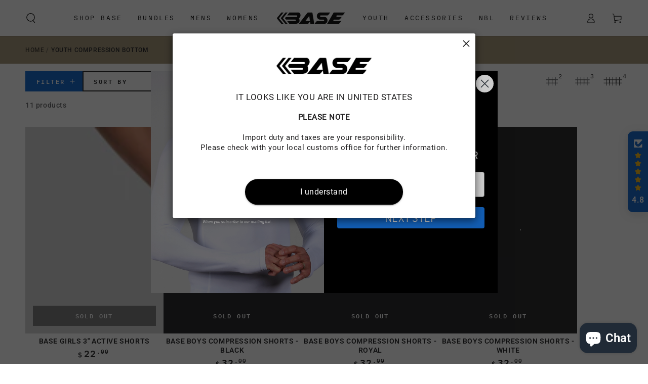

--- FILE ---
content_type: text/html; charset=utf-8
request_url: https://basecompression.com/en-us/collections/youth-compression-bottom
body_size: 105967
content:
<!doctype html>
<html class="no-js" lang="en">
  <head>
 
<meta charset="utf-8">
    <meta http-equiv="X-UA-Compatible" content="IE=edge">
    <meta name="viewport" content="width=device-width,initial-scale=1">
    <meta name="theme-color" content="">
    <link rel="canonical" href="https://basecompression.com/en-us/collections/youth-compression-bottom">
    <link rel="preconnect" href="https://cdn.shopify.com" crossorigin><link rel="icon" type="image/png" href="//basecompression.com/cdn/shop/files/Favicon.png?crop=center&height=32&v=1652855767&width=32"><link rel="preconnect" href="https://fonts.shopifycdn.com" crossorigin><title>
      BASE | Youth Compression Bottom &ndash; BASE Compression</title><meta name="description" content="Equip young athletes with our Youth Compression Bottoms. Designed for optimal muscle support and enhanced circulation, these bottoms feature a comfortable, moisture-wicking fabric. Ideal for sports and activities, they provide the perfect blend of support, comfort, and durability.">

<meta property="og:site_name" content="BASE Compression">
<meta property="og:url" content="https://basecompression.com/en-us/collections/youth-compression-bottom">
<meta property="og:title" content="BASE | Youth Compression Bottom">
<meta property="og:type" content="product.group">
<meta property="og:description" content="Equip young athletes with our Youth Compression Bottoms. Designed for optimal muscle support and enhanced circulation, these bottoms feature a comfortable, moisture-wicking fabric. Ideal for sports and activities, they provide the perfect blend of support, comfort, and durability."><meta name="twitter:site" content="@BASECompression"><meta name="twitter:card" content="summary_large_image">
<meta name="twitter:title" content="BASE | Youth Compression Bottom">
<meta name="twitter:description" content="Equip young athletes with our Youth Compression Bottoms. Designed for optimal muscle support and enhanced circulation, these bottoms feature a comfortable, moisture-wicking fabric. Ideal for sports and activities, they provide the perfect blend of support, comfort, and durability.">


    <script async crossorigin fetchpriority="high" src="/cdn/shopifycloud/importmap-polyfill/es-modules-shim.2.4.0.js"></script>
<script type="importmap">
      {
        "imports": {
          "mdl-scrollsnap": "//basecompression.com/cdn/shop/t/20/assets/scrollsnap.js?v=170600829773392310311764048261",
          "timeline-component": "//basecompression.com/cdn/shop/t/20/assets/timeline-component.js?v=25828140184624228211764048259",
          "comparison-table-component": "//basecompression.com/cdn/shop/t/20/assets/comparison-table-component.js?v=95021244545988581221764048295"
        }
      }
    </script>

    <script src="//basecompression.com/cdn/shop/t/20/assets/vendor-v4.js" defer="defer"></script>
    <script src="//basecompression.com/cdn/shop/t/20/assets/pubsub.js?v=64530984355039965911764048297" defer="defer"></script>
    <script src="//basecompression.com/cdn/shop/t/20/assets/global.js?v=105739679177674998921764048276" defer="defer"></script>
    <script src="//basecompression.com/cdn/shop/t/20/assets/modules-basis.js?v=7117348240208911571764048294" defer="defer"></script>

    <script>window.performance && window.performance.mark && window.performance.mark('shopify.content_for_header.start');</script><meta name="google-site-verification" content="ErVG3IRTEWeqdelqllmAC5m8HxqzGdVULH9vzyogNA4">
<meta name="google-site-verification" content="1NDoq5agwbOTv5UG027gMpGrFZFlDmTIvcqkZ9abd0A">
<meta name="google-site-verification" content="wE24tuVqcZ3VJQPuhtOiX5m5cgiyBBnjXiouZMD1sfE">
<meta name="google-site-verification" content="N_EohAtzR7DhRXdOv4RJ5eYRiCbH3vM4PRAr0bFKmyk">
<meta name="google-site-verification" content="ErVG3IRTEWeqdelqllmAC5m8HxqzGdVULH9vzyogNA4">
<meta id="shopify-digital-wallet" name="shopify-digital-wallet" content="/7518814298/digital_wallets/dialog">
<meta name="shopify-checkout-api-token" content="b0c7d02ae8ec048921908427e4602131">
<meta id="in-context-paypal-metadata" data-shop-id="7518814298" data-venmo-supported="false" data-environment="production" data-locale="en_US" data-paypal-v4="true" data-currency="USD">
<link rel="alternate" type="application/atom+xml" title="Feed" href="/en-us/collections/youth-compression-bottom.atom" />
<link rel="alternate" hreflang="x-default" href="https://basecompression.com/collections/youth-compression-bottom">
<link rel="alternate" hreflang="en" href="https://basecompression.com/collections/youth-compression-bottom">
<link rel="alternate" hreflang="en-US" href="https://basecompression.com/en-us/collections/youth-compression-bottom">
<link rel="alternate" hreflang="en-ZA" href="https://basecompression.com/en-za/collections/youth-compression-bottom">
<link rel="alternate" type="application/json+oembed" href="https://basecompression.com/en-us/collections/youth-compression-bottom.oembed">
<script async="async" src="/checkouts/internal/preloads.js?locale=en-US"></script>
<link rel="preconnect" href="https://shop.app" crossorigin="anonymous">
<script async="async" src="https://shop.app/checkouts/internal/preloads.js?locale=en-US&shop_id=7518814298" crossorigin="anonymous"></script>
<script id="apple-pay-shop-capabilities" type="application/json">{"shopId":7518814298,"countryCode":"AU","currencyCode":"USD","merchantCapabilities":["supports3DS"],"merchantId":"gid:\/\/shopify\/Shop\/7518814298","merchantName":"BASE Compression","requiredBillingContactFields":["postalAddress","email"],"requiredShippingContactFields":["postalAddress","email"],"shippingType":"shipping","supportedNetworks":["visa","masterCard","amex","jcb"],"total":{"type":"pending","label":"BASE Compression","amount":"1.00"},"shopifyPaymentsEnabled":true,"supportsSubscriptions":true}</script>
<script id="shopify-features" type="application/json">{"accessToken":"b0c7d02ae8ec048921908427e4602131","betas":["rich-media-storefront-analytics"],"domain":"basecompression.com","predictiveSearch":true,"shopId":7518814298,"locale":"en"}</script>
<script>var Shopify = Shopify || {};
Shopify.shop = "baseactive-com-au.myshopify.com";
Shopify.locale = "en";
Shopify.currency = {"active":"USD","rate":"0.70566762"};
Shopify.country = "US";
Shopify.theme = {"name":"NEW BASE","id":174289453215,"schema_name":"Be Yours","schema_version":"8.4.0","theme_store_id":1399,"role":"main"};
Shopify.theme.handle = "null";
Shopify.theme.style = {"id":null,"handle":null};
Shopify.cdnHost = "basecompression.com/cdn";
Shopify.routes = Shopify.routes || {};
Shopify.routes.root = "/en-us/";</script>
<script type="module">!function(o){(o.Shopify=o.Shopify||{}).modules=!0}(window);</script>
<script>!function(o){function n(){var o=[];function n(){o.push(Array.prototype.slice.apply(arguments))}return n.q=o,n}var t=o.Shopify=o.Shopify||{};t.loadFeatures=n(),t.autoloadFeatures=n()}(window);</script>
<script>
  window.ShopifyPay = window.ShopifyPay || {};
  window.ShopifyPay.apiHost = "shop.app\/pay";
  window.ShopifyPay.redirectState = null;
</script>
<script id="shop-js-analytics" type="application/json">{"pageType":"collection"}</script>
<script defer="defer" async type="module" src="//basecompression.com/cdn/shopifycloud/shop-js/modules/v2/client.init-shop-cart-sync_BT-GjEfc.en.esm.js"></script>
<script defer="defer" async type="module" src="//basecompression.com/cdn/shopifycloud/shop-js/modules/v2/chunk.common_D58fp_Oc.esm.js"></script>
<script defer="defer" async type="module" src="//basecompression.com/cdn/shopifycloud/shop-js/modules/v2/chunk.modal_xMitdFEc.esm.js"></script>
<script type="module">
  await import("//basecompression.com/cdn/shopifycloud/shop-js/modules/v2/client.init-shop-cart-sync_BT-GjEfc.en.esm.js");
await import("//basecompression.com/cdn/shopifycloud/shop-js/modules/v2/chunk.common_D58fp_Oc.esm.js");
await import("//basecompression.com/cdn/shopifycloud/shop-js/modules/v2/chunk.modal_xMitdFEc.esm.js");

  window.Shopify.SignInWithShop?.initShopCartSync?.({"fedCMEnabled":true,"windoidEnabled":true});

</script>
<script>
  window.Shopify = window.Shopify || {};
  if (!window.Shopify.featureAssets) window.Shopify.featureAssets = {};
  window.Shopify.featureAssets['shop-js'] = {"shop-cart-sync":["modules/v2/client.shop-cart-sync_DZOKe7Ll.en.esm.js","modules/v2/chunk.common_D58fp_Oc.esm.js","modules/v2/chunk.modal_xMitdFEc.esm.js"],"init-fed-cm":["modules/v2/client.init-fed-cm_B6oLuCjv.en.esm.js","modules/v2/chunk.common_D58fp_Oc.esm.js","modules/v2/chunk.modal_xMitdFEc.esm.js"],"shop-cash-offers":["modules/v2/client.shop-cash-offers_D2sdYoxE.en.esm.js","modules/v2/chunk.common_D58fp_Oc.esm.js","modules/v2/chunk.modal_xMitdFEc.esm.js"],"shop-login-button":["modules/v2/client.shop-login-button_QeVjl5Y3.en.esm.js","modules/v2/chunk.common_D58fp_Oc.esm.js","modules/v2/chunk.modal_xMitdFEc.esm.js"],"pay-button":["modules/v2/client.pay-button_DXTOsIq6.en.esm.js","modules/v2/chunk.common_D58fp_Oc.esm.js","modules/v2/chunk.modal_xMitdFEc.esm.js"],"shop-button":["modules/v2/client.shop-button_DQZHx9pm.en.esm.js","modules/v2/chunk.common_D58fp_Oc.esm.js","modules/v2/chunk.modal_xMitdFEc.esm.js"],"avatar":["modules/v2/client.avatar_BTnouDA3.en.esm.js"],"init-windoid":["modules/v2/client.init-windoid_CR1B-cfM.en.esm.js","modules/v2/chunk.common_D58fp_Oc.esm.js","modules/v2/chunk.modal_xMitdFEc.esm.js"],"init-shop-for-new-customer-accounts":["modules/v2/client.init-shop-for-new-customer-accounts_C_vY_xzh.en.esm.js","modules/v2/client.shop-login-button_QeVjl5Y3.en.esm.js","modules/v2/chunk.common_D58fp_Oc.esm.js","modules/v2/chunk.modal_xMitdFEc.esm.js"],"init-shop-email-lookup-coordinator":["modules/v2/client.init-shop-email-lookup-coordinator_BI7n9ZSv.en.esm.js","modules/v2/chunk.common_D58fp_Oc.esm.js","modules/v2/chunk.modal_xMitdFEc.esm.js"],"init-shop-cart-sync":["modules/v2/client.init-shop-cart-sync_BT-GjEfc.en.esm.js","modules/v2/chunk.common_D58fp_Oc.esm.js","modules/v2/chunk.modal_xMitdFEc.esm.js"],"shop-toast-manager":["modules/v2/client.shop-toast-manager_DiYdP3xc.en.esm.js","modules/v2/chunk.common_D58fp_Oc.esm.js","modules/v2/chunk.modal_xMitdFEc.esm.js"],"init-customer-accounts":["modules/v2/client.init-customer-accounts_D9ZNqS-Q.en.esm.js","modules/v2/client.shop-login-button_QeVjl5Y3.en.esm.js","modules/v2/chunk.common_D58fp_Oc.esm.js","modules/v2/chunk.modal_xMitdFEc.esm.js"],"init-customer-accounts-sign-up":["modules/v2/client.init-customer-accounts-sign-up_iGw4briv.en.esm.js","modules/v2/client.shop-login-button_QeVjl5Y3.en.esm.js","modules/v2/chunk.common_D58fp_Oc.esm.js","modules/v2/chunk.modal_xMitdFEc.esm.js"],"shop-follow-button":["modules/v2/client.shop-follow-button_CqMgW2wH.en.esm.js","modules/v2/chunk.common_D58fp_Oc.esm.js","modules/v2/chunk.modal_xMitdFEc.esm.js"],"checkout-modal":["modules/v2/client.checkout-modal_xHeaAweL.en.esm.js","modules/v2/chunk.common_D58fp_Oc.esm.js","modules/v2/chunk.modal_xMitdFEc.esm.js"],"shop-login":["modules/v2/client.shop-login_D91U-Q7h.en.esm.js","modules/v2/chunk.common_D58fp_Oc.esm.js","modules/v2/chunk.modal_xMitdFEc.esm.js"],"lead-capture":["modules/v2/client.lead-capture_BJmE1dJe.en.esm.js","modules/v2/chunk.common_D58fp_Oc.esm.js","modules/v2/chunk.modal_xMitdFEc.esm.js"],"payment-terms":["modules/v2/client.payment-terms_Ci9AEqFq.en.esm.js","modules/v2/chunk.common_D58fp_Oc.esm.js","modules/v2/chunk.modal_xMitdFEc.esm.js"]};
</script>
<script>(function() {
  var isLoaded = false;
  function asyncLoad() {
    if (isLoaded) return;
    isLoaded = true;
    var urls = ["\/\/www.powr.io\/powr.js?powr-token=baseactive-com-au.myshopify.com\u0026external-type=shopify\u0026shop=baseactive-com-au.myshopify.com","https:\/\/app.kiwisizing.com\/web\/js\/dist\/kiwiSizing\/plugin\/SizingPlugin.prod.js?v=330\u0026shop=baseactive-com-au.myshopify.com","https:\/\/t.cfjump.com\/tag\/82124?shop=baseactive-com-au.myshopify.com","https:\/\/discountdirect.shopclimb.com\/js\/discountdirect.js?shop=baseactive-com-au.myshopify.com","https:\/\/cdn-bundler.nice-team.net\/app\/js\/bundler.js?shop=baseactive-com-au.myshopify.com","https:\/\/cdn.hextom.com\/js\/freeshippingbar.js?shop=baseactive-com-au.myshopify.com"];
    for (var i = 0; i < urls.length; i++) {
      var s = document.createElement('script');
      s.type = 'text/javascript';
      s.async = true;
      s.src = urls[i];
      var x = document.getElementsByTagName('script')[0];
      x.parentNode.insertBefore(s, x);
    }
  };
  if(window.attachEvent) {
    window.attachEvent('onload', asyncLoad);
  } else {
    window.addEventListener('load', asyncLoad, false);
  }
})();</script>
<script id="__st">var __st={"a":7518814298,"offset":36000,"reqid":"8f323df4-4f6e-4c7b-ace8-9eae3b01996d-1769463988","pageurl":"basecompression.com\/en-us\/collections\/youth-compression-bottom","u":"a449637fc060","p":"collection","rtyp":"collection","rid":155067252826};</script>
<script>window.ShopifyPaypalV4VisibilityTracking = true;</script>
<script id="captcha-bootstrap">!function(){'use strict';const t='contact',e='account',n='new_comment',o=[[t,t],['blogs',n],['comments',n],[t,'customer']],c=[[e,'customer_login'],[e,'guest_login'],[e,'recover_customer_password'],[e,'create_customer']],r=t=>t.map((([t,e])=>`form[action*='/${t}']:not([data-nocaptcha='true']) input[name='form_type'][value='${e}']`)).join(','),a=t=>()=>t?[...document.querySelectorAll(t)].map((t=>t.form)):[];function s(){const t=[...o],e=r(t);return a(e)}const i='password',u='form_key',d=['recaptcha-v3-token','g-recaptcha-response','h-captcha-response',i],f=()=>{try{return window.sessionStorage}catch{return}},m='__shopify_v',_=t=>t.elements[u];function p(t,e,n=!1){try{const o=window.sessionStorage,c=JSON.parse(o.getItem(e)),{data:r}=function(t){const{data:e,action:n}=t;return t[m]||n?{data:e,action:n}:{data:t,action:n}}(c);for(const[e,n]of Object.entries(r))t.elements[e]&&(t.elements[e].value=n);n&&o.removeItem(e)}catch(o){console.error('form repopulation failed',{error:o})}}const l='form_type',E='cptcha';function T(t){t.dataset[E]=!0}const w=window,h=w.document,L='Shopify',v='ce_forms',y='captcha';let A=!1;((t,e)=>{const n=(g='f06e6c50-85a8-45c8-87d0-21a2b65856fe',I='https://cdn.shopify.com/shopifycloud/storefront-forms-hcaptcha/ce_storefront_forms_captcha_hcaptcha.v1.5.2.iife.js',D={infoText:'Protected by hCaptcha',privacyText:'Privacy',termsText:'Terms'},(t,e,n)=>{const o=w[L][v],c=o.bindForm;if(c)return c(t,g,e,D).then(n);var r;o.q.push([[t,g,e,D],n]),r=I,A||(h.body.append(Object.assign(h.createElement('script'),{id:'captcha-provider',async:!0,src:r})),A=!0)});var g,I,D;w[L]=w[L]||{},w[L][v]=w[L][v]||{},w[L][v].q=[],w[L][y]=w[L][y]||{},w[L][y].protect=function(t,e){n(t,void 0,e),T(t)},Object.freeze(w[L][y]),function(t,e,n,w,h,L){const[v,y,A,g]=function(t,e,n){const i=e?o:[],u=t?c:[],d=[...i,...u],f=r(d),m=r(i),_=r(d.filter((([t,e])=>n.includes(e))));return[a(f),a(m),a(_),s()]}(w,h,L),I=t=>{const e=t.target;return e instanceof HTMLFormElement?e:e&&e.form},D=t=>v().includes(t);t.addEventListener('submit',(t=>{const e=I(t);if(!e)return;const n=D(e)&&!e.dataset.hcaptchaBound&&!e.dataset.recaptchaBound,o=_(e),c=g().includes(e)&&(!o||!o.value);(n||c)&&t.preventDefault(),c&&!n&&(function(t){try{if(!f())return;!function(t){const e=f();if(!e)return;const n=_(t);if(!n)return;const o=n.value;o&&e.removeItem(o)}(t);const e=Array.from(Array(32),(()=>Math.random().toString(36)[2])).join('');!function(t,e){_(t)||t.append(Object.assign(document.createElement('input'),{type:'hidden',name:u})),t.elements[u].value=e}(t,e),function(t,e){const n=f();if(!n)return;const o=[...t.querySelectorAll(`input[type='${i}']`)].map((({name:t})=>t)),c=[...d,...o],r={};for(const[a,s]of new FormData(t).entries())c.includes(a)||(r[a]=s);n.setItem(e,JSON.stringify({[m]:1,action:t.action,data:r}))}(t,e)}catch(e){console.error('failed to persist form',e)}}(e),e.submit())}));const S=(t,e)=>{t&&!t.dataset[E]&&(n(t,e.some((e=>e===t))),T(t))};for(const o of['focusin','change'])t.addEventListener(o,(t=>{const e=I(t);D(e)&&S(e,y())}));const B=e.get('form_key'),M=e.get(l),P=B&&M;t.addEventListener('DOMContentLoaded',(()=>{const t=y();if(P)for(const e of t)e.elements[l].value===M&&p(e,B);[...new Set([...A(),...v().filter((t=>'true'===t.dataset.shopifyCaptcha))])].forEach((e=>S(e,t)))}))}(h,new URLSearchParams(w.location.search),n,t,e,['guest_login'])})(!0,!0)}();</script>
<script integrity="sha256-4kQ18oKyAcykRKYeNunJcIwy7WH5gtpwJnB7kiuLZ1E=" data-source-attribution="shopify.loadfeatures" defer="defer" src="//basecompression.com/cdn/shopifycloud/storefront/assets/storefront/load_feature-a0a9edcb.js" crossorigin="anonymous"></script>
<script crossorigin="anonymous" defer="defer" src="//basecompression.com/cdn/shopifycloud/storefront/assets/shopify_pay/storefront-65b4c6d7.js?v=20250812"></script>
<script data-source-attribution="shopify.dynamic_checkout.dynamic.init">var Shopify=Shopify||{};Shopify.PaymentButton=Shopify.PaymentButton||{isStorefrontPortableWallets:!0,init:function(){window.Shopify.PaymentButton.init=function(){};var t=document.createElement("script");t.src="https://basecompression.com/cdn/shopifycloud/portable-wallets/latest/portable-wallets.en.js",t.type="module",document.head.appendChild(t)}};
</script>
<script data-source-attribution="shopify.dynamic_checkout.buyer_consent">
  function portableWalletsHideBuyerConsent(e){var t=document.getElementById("shopify-buyer-consent"),n=document.getElementById("shopify-subscription-policy-button");t&&n&&(t.classList.add("hidden"),t.setAttribute("aria-hidden","true"),n.removeEventListener("click",e))}function portableWalletsShowBuyerConsent(e){var t=document.getElementById("shopify-buyer-consent"),n=document.getElementById("shopify-subscription-policy-button");t&&n&&(t.classList.remove("hidden"),t.removeAttribute("aria-hidden"),n.addEventListener("click",e))}window.Shopify?.PaymentButton&&(window.Shopify.PaymentButton.hideBuyerConsent=portableWalletsHideBuyerConsent,window.Shopify.PaymentButton.showBuyerConsent=portableWalletsShowBuyerConsent);
</script>
<script data-source-attribution="shopify.dynamic_checkout.cart.bootstrap">document.addEventListener("DOMContentLoaded",(function(){function t(){return document.querySelector("shopify-accelerated-checkout-cart, shopify-accelerated-checkout")}if(t())Shopify.PaymentButton.init();else{new MutationObserver((function(e,n){t()&&(Shopify.PaymentButton.init(),n.disconnect())})).observe(document.body,{childList:!0,subtree:!0})}}));
</script>
<link id="shopify-accelerated-checkout-styles" rel="stylesheet" media="screen" href="https://basecompression.com/cdn/shopifycloud/portable-wallets/latest/accelerated-checkout-backwards-compat.css" crossorigin="anonymous">
<style id="shopify-accelerated-checkout-cart">
        #shopify-buyer-consent {
  margin-top: 1em;
  display: inline-block;
  width: 100%;
}

#shopify-buyer-consent.hidden {
  display: none;
}

#shopify-subscription-policy-button {
  background: none;
  border: none;
  padding: 0;
  text-decoration: underline;
  font-size: inherit;
  cursor: pointer;
}

#shopify-subscription-policy-button::before {
  box-shadow: none;
}

      </style>
<script id="sections-script" data-sections="header" defer="defer" src="//basecompression.com/cdn/shop/t/20/compiled_assets/scripts.js?v=5331"></script>
<script>window.performance && window.performance.mark && window.performance.mark('shopify.content_for_header.end');</script><style data-shopify>@font-face {
  font-family: Roboto;
  font-weight: 500;
  font-style: normal;
  font-display: swap;
  src: url("//basecompression.com/cdn/fonts/roboto/roboto_n5.250d51708d76acbac296b0e21ede8f81de4e37aa.woff2") format("woff2"),
       url("//basecompression.com/cdn/fonts/roboto/roboto_n5.535e8c56f4cbbdea416167af50ab0ff1360a3949.woff") format("woff");
}

  @font-face {
  font-family: Roboto;
  font-weight: 600;
  font-style: normal;
  font-display: swap;
  src: url("//basecompression.com/cdn/fonts/roboto/roboto_n6.3d305d5382545b48404c304160aadee38c90ef9d.woff2") format("woff2"),
       url("//basecompression.com/cdn/fonts/roboto/roboto_n6.bb37be020157f87e181e5489d5e9137ad60c47a2.woff") format("woff");
}

  @font-face {
  font-family: Roboto;
  font-weight: 500;
  font-style: italic;
  font-display: swap;
  src: url("//basecompression.com/cdn/fonts/roboto/roboto_i5.0ae24363bf5844e2ee3295d84078d36c9bd0faf4.woff2") format("woff2"),
       url("//basecompression.com/cdn/fonts/roboto/roboto_i5.a9cdb6a43048799fe739d389c60b64059e33cf12.woff") format("woff");
}

  @font-face {
  font-family: Roboto;
  font-weight: 600;
  font-style: italic;
  font-display: swap;
  src: url("//basecompression.com/cdn/fonts/roboto/roboto_i6.ebd6b6733fb2b030d60cbf61316511a7ffd82fb3.woff2") format("woff2"),
       url("//basecompression.com/cdn/fonts/roboto/roboto_i6.1363905a6d5249605bc5e0f859663ffe95ac3bed.woff") format("woff");
}

  @font-face {
  font-family: "IBM Plex Mono";
  font-weight: 400;
  font-style: normal;
  font-display: swap;
  src: url("//basecompression.com/cdn/fonts/ibm_plex_mono/ibmplexmono_n4.d7299acf9bbb54fdf0e44c1227f98684451f21b6.woff2") format("woff2"),
       url("//basecompression.com/cdn/fonts/ibm_plex_mono/ibmplexmono_n4.fbe61363adf4e4ea2f451d0b71ac4286985c06a3.woff") format("woff");
}

  @font-face {
  font-family: "IBM Plex Mono";
  font-weight: 600;
  font-style: normal;
  font-display: swap;
  src: url("//basecompression.com/cdn/fonts/ibm_plex_mono/ibmplexmono_n6.83ebf5a0de113f331fe96c325e2d0ce8388d31f6.woff2") format("woff2"),
       url("//basecompression.com/cdn/fonts/ibm_plex_mono/ibmplexmono_n6.551cf8477ada672f0d3686bdd1934cca13144a27.woff") format("woff");
}


  :root {
    --font-body-family: Roboto, sans-serif;
    --font-body-style: normal;
    --font-body-weight: 500;

    --font-heading-family: "IBM Plex Mono", monospace;
    --font-heading-style: normal;
    --font-heading-weight: 400;

    --font-body-scale: 1.0;
    --font-heading-scale: 1.0;

    --font-navigation-family: var(--font-heading-family);
    --font-navigation-size: 13px;
    --font-navigation-weight: var(--font-heading-weight);
    --font-button-family: var(--font-heading-family);
    --font-button-size: 13px;
    --font-button-baseline: 0rem;
    --font-price-family: var(--font-heading-family);
    --font-price-scale: var(--font-heading-scale);

    --color-base-text: 24, 24, 26;
    --color-base-background: 255, 255, 255;
    --color-base-solid-button-labels: 255, 255, 255;
    --color-base-outline-button-labels: 24, 24, 26;
    --color-base-accent: 1, 94, 204;
    --color-base-heading: 24, 24, 26;
    --color-base-border: 39, 44, 50;
    --color-placeholder: 24, 24, 26;
    --color-overlay: 156, 156, 156;
    --color-keyboard-focus: 1, 94, 204;
    --color-shadow: 168, 232, 226;
    --shadow-opacity: 1;

    --color-background-dark: 235, 235, 235;
    --color-price: #18181a;
    --color-sale-price: #d72c0d;
    --color-sale-badge-background: #000000;
    --color-reviews: #f7a10f;
    --color-critical: #d72c0d;
    --color-success: #008060;
    --color-highlight: 255, 181, 3;

    --payment-terms-background-color: #ffffff;
    --page-width: 160rem;
    --page-width-margin: 0rem;

    --card-color-scheme: var(--color-placeholder);
    --card-text-alignment: left;
    --card-flex-alignment: flex-left;
    --card-image-padding: 0px;
    --card-border-width: 0px;
    --card-radius: 0px;
    --card-shadow-horizontal-offset: 0px;
    --card-shadow-vertical-offset: 0px;
    
    --button-radius: 0px;
    --button-border-width: 2px;
    --button-shadow-horizontal-offset: 0px;
    --button-shadow-vertical-offset: 0px;

    --spacing-sections-desktop: 0px;
    --spacing-sections-mobile: 0px;

    --gradient-free-ship-progress: linear-gradient(325deg,#F9423A 0,#F1E04D 100%);
    --gradient-free-ship-complete: linear-gradient(325deg, #049cff 0, #35ee7a 100%);

    --plabel-price-tag-color: #000000;
    --plabel-price-tag-background: #d1d5db;
    --plabel-price-tag-height: 2.5rem;

    --swatch-outline-color: #f4f6f8;--text-8xl: 6.0rem;
    --text-6xl: 3.75rem;
    --text-5xl: 3.0rem;
    --text-4xl: 2.25rem;
    --text-3xl: 1.875rem;
    --text-2xl: 1.5rem;
    --text-xl: 1.25rem;
    --text-lg: 1.125rem;
    --text-base: 1.0rem;
    --text-2sm: 0.8125rem;
    --text-sm: 0.875rem;
    --text-xs: 0.75rem;
    --text-3xs: 0.625rem;

    --fluid-sm-to-base: clamp(var(--text-sm), 0.8115rem + 0.1587vw, var(--text-base));
    --fluid-sm-to-lg: clamp(var(--text-sm), 0.748rem + 0.3174vw, var(--text-lg));
    --fluid-base-to-xl: clamp(var(--text-base), 0.873rem + 0.3175vw, var(--text-xl));
    --fluid-base-to-2xl: clamp(var(--text-base), 0.746rem + 0.6349vw, var(--text-2xl));
    --fluid-lg-to-2xl: clamp(var(--text-lg), 0.9722rem + 0.4444vw, var(--text-2xl));
    --fluid-xl-to-3xl: clamp(var(--text-xl), 0.4966rem + 1.1818vw, var(--text-3xl));

    --tw-translate-x: 0;
    --tw-translate-y: 0;
    --tw-rotate: 0;
    --tw-skew-x: 0;
    --tw-skew-y: 0;
    --tw-scale-x: 1;
    --tw-scale-y: 1;

    --font-normal: 400;
    --font-medium: 500;
    --font-bold: 700;

    --sp-0d5: 0.125rem;
    --sp-1: 0.25rem;
    --sp-1d5: 0.375rem;
    --sp-2: 0.5rem;
    --sp-2d5: 0.625rem;
    --sp-3: 0.75rem;
    --sp-3d5: 0.875rem;
    --sp-4: 1rem;
    --sp-4d5: 1.125rem;
    --sp-5: 1.25rem;
    --sp-5d5: 1.375rem;
    --sp-6: 1.5rem;
    --sp-6d5: 1.625rem;
    --sp-7: 1.75rem;
    --sp-7d5: 1.875rem;
    --sp-8: 2rem;
    --sp-9: 2.25rem;
    --sp-10: 2.5rem;
    --sp-12: 3rem;
    --sp-14: 3.5rem;
  }

  *,
  *::before,
  *::after {
    box-sizing: inherit;
  }

  html {
    box-sizing: border-box;
    font-size: calc(var(--font-body-scale) * 62.5%);
    height: 100%;
  }

  body {
    min-height: 100%;
    margin: 0;
    font-size: 1.5rem;
    letter-spacing: 0.06rem;
    line-height: calc(1 + 0.8 / var(--font-body-scale));
    font-family: var(--font-body-family);
    font-style: var(--font-body-style);
    font-weight: var(--font-body-weight);
  }

  @media screen and (min-width: 750px) {
    body {
      font-size: 1.6rem;
    }
  }</style><link href="//basecompression.com/cdn/shop/t/20/assets/base.css?v=34139450666510735441765164110" rel="stylesheet" type="text/css" media="all" /><link rel="stylesheet" href="//basecompression.com/cdn/shop/t/20/assets/apps.css?v=58555770612562691921764048275" media="print" fetchpriority="low" onload="this.media='all'">

    <link
        rel="preload"
        as="font"
        href="//basecompression.com/cdn/fonts/roboto/roboto_n5.250d51708d76acbac296b0e21ede8f81de4e37aa.woff2"
        type="font/woff2"
        crossorigin
      ><link
        rel="preload"
        as="font"
        href="//basecompression.com/cdn/fonts/ibm_plex_mono/ibmplexmono_n4.d7299acf9bbb54fdf0e44c1227f98684451f21b6.woff2"
        type="font/woff2"
        crossorigin
      ><link rel="stylesheet" href="//basecompression.com/cdn/shop/t/20/assets/component-predictive-search.css?v=94320327991181004901764048272" media="print" onload="this.media='all'"><link rel="stylesheet" href="//basecompression.com/cdn/shop/t/20/assets/component-quick-view.css?v=161742497119562552051764048294" media="print" onload="this.media='all'"><link rel="stylesheet" href="//basecompression.com/cdn/shop/t/20/assets/component-color-swatches.css?v=147375175252346861151764048279" media="print" onload="this.media='all'"><script>
  document.documentElement.classList.replace('no-js', 'js');

  window.theme = window.theme || {};

  theme.routes = {
    root_url: '/en-us',
    cart_url: '/en-us/cart',
    cart_add_url: '/en-us/cart/add',
    cart_change_url: '/en-us/cart/change',
    cart_update_url: '/en-us/cart/update',
    search_url: '/en-us/search',
    predictive_search_url: '/en-us/search/suggest'
  };

  theme.cartStrings = {
    error: `There was an error while updating your cart. Please try again.`,
    quantityError: `You can only add [quantity] of this item to your cart.`
  };

  theme.variantStrings = {
    addToCart: `Add to cart`,
    soldOut: `Sold out`,
    unavailable: `Unavailable`,
    preOrder: `Pre-order`
  };

  theme.accessibilityStrings = {
    imageAvailable: `Image [index] is now available in gallery view`,
    shareSuccess: `Link copied to clipboard!`,
    fillInAllLineItemPropertyRequiredFields: `Please fill in all required fields`
  }

  theme.dateStrings = {
    d: `D`,
    day: `Day`,
    days: `Days`,
    hour: `Hour`,
    hours: `Hours`,
    minute: `Min`,
    minutes: `Mins`,
    second: `Sec`,
    seconds: `Secs`
  };theme.shopSettings = {
    moneyFormat: "${{amount}}",
    isoCode: "USD",
    cartDrawer: true,
    currencyCode: false,
    giftwrapRate: 'product'
  };

  theme.settings = {
    themeName: 'Be Yours',
    themeVersion: '8.4.0',
    agencyId: ''
  };

  /*! (c) Andrea Giammarchi @webreflection ISC */
  !function(){"use strict";var e=function(e,t){var n=function(e){for(var t=0,n=e.length;t<n;t++)r(e[t])},r=function(e){var t=e.target,n=e.attributeName,r=e.oldValue;t.attributeChangedCallback(n,r,t.getAttribute(n))};return function(o,a){var l=o.constructor.observedAttributes;return l&&e(a).then((function(){new t(n).observe(o,{attributes:!0,attributeOldValue:!0,attributeFilter:l});for(var e=0,a=l.length;e<a;e++)o.hasAttribute(l[e])&&r({target:o,attributeName:l[e],oldValue:null})})),o}};function t(e,t){(null==t||t>e.length)&&(t=e.length);for(var n=0,r=new Array(t);n<t;n++)r[n]=e[n];return r}function n(e,n){var r="undefined"!=typeof Symbol&&e[Symbol.iterator]||e["@@iterator"];if(!r){if(Array.isArray(e)||(r=function(e,n){if(e){if("string"==typeof e)return t(e,n);var r=Object.prototype.toString.call(e).slice(8,-1);return"Object"===r&&e.constructor&&(r=e.constructor.name),"Map"===r||"Set"===r?Array.from(e):"Arguments"===r||/^(?:Ui|I)nt(?:8|16|32)(?:Clamped)?Array$/.test(r)?t(e,n):void 0}}(e))||n&&e&&"number"==typeof e.length){r&&(e=r);var o=0,a=function(){};return{s:a,n:function(){return o>=e.length?{done:!0}:{done:!1,value:e[o++]}},e:function(e){throw e},f:a}}throw new TypeError("Invalid attempt to iterate non-iterable instance.\nIn order to be iterable, non-array objects must have a [Symbol.iterator]() method.")}var l,i=!0,u=!1;return{s:function(){r=r.call(e)},n:function(){var e=r.next();return i=e.done,e},e:function(e){u=!0,l=e},f:function(){try{i||null==r.return||r.return()}finally{if(u)throw l}}}}
  /*! (c) Andrea Giammarchi - ISC */var r=!0,o=!1,a="querySelectorAll",l="querySelectorAll",i=self,u=i.document,c=i.Element,s=i.MutationObserver,f=i.Set,d=i.WeakMap,h=function(e){return l in e},v=[].filter,g=function(e){var t=new d,i=function(n,r){var o;if(r)for(var a,l=function(e){return e.matches||e.webkitMatchesSelector||e.msMatchesSelector}(n),i=0,u=p.length;i<u;i++)l.call(n,a=p[i])&&(t.has(n)||t.set(n,new f),(o=t.get(n)).has(a)||(o.add(a),e.handle(n,r,a)));else t.has(n)&&(o=t.get(n),t.delete(n),o.forEach((function(t){e.handle(n,r,t)})))},g=function(e){for(var t=!(arguments.length>1&&void 0!==arguments[1])||arguments[1],n=0,r=e.length;n<r;n++)i(e[n],t)},p=e.query,y=e.root||u,m=function(e){var t=arguments.length>1&&void 0!==arguments[1]?arguments[1]:document,l=arguments.length>2&&void 0!==arguments[2]?arguments[2]:MutationObserver,i=arguments.length>3&&void 0!==arguments[3]?arguments[3]:["*"],u=function t(o,l,i,u,c,s){var f,d=n(o);try{for(d.s();!(f=d.n()).done;){var h=f.value;(s||a in h)&&(c?i.has(h)||(i.add(h),u.delete(h),e(h,c)):u.has(h)||(u.add(h),i.delete(h),e(h,c)),s||t(h[a](l),l,i,u,c,r))}}catch(e){d.e(e)}finally{d.f()}},c=new l((function(e){if(i.length){var t,a=i.join(","),l=new Set,c=new Set,s=n(e);try{for(s.s();!(t=s.n()).done;){var f=t.value,d=f.addedNodes,h=f.removedNodes;u(h,a,l,c,o,o),u(d,a,l,c,r,o)}}catch(e){s.e(e)}finally{s.f()}}})),s=c.observe;return(c.observe=function(e){return s.call(c,e,{subtree:r,childList:r})})(t),c}(i,y,s,p),b=c.prototype.attachShadow;return b&&(c.prototype.attachShadow=function(e){var t=b.call(this,e);return m.observe(t),t}),p.length&&g(y[l](p)),{drop:function(e){for(var n=0,r=e.length;n<r;n++)t.delete(e[n])},flush:function(){for(var e=m.takeRecords(),t=0,n=e.length;t<n;t++)g(v.call(e[t].removedNodes,h),!1),g(v.call(e[t].addedNodes,h),!0)},observer:m,parse:g}},p=self,y=p.document,m=p.Map,b=p.MutationObserver,w=p.Object,E=p.Set,S=p.WeakMap,A=p.Element,M=p.HTMLElement,O=p.Node,N=p.Error,C=p.TypeError,T=p.Reflect,q=w.defineProperty,I=w.keys,D=w.getOwnPropertyNames,L=w.setPrototypeOf,P=!self.customElements,k=function(e){for(var t=I(e),n=[],r=t.length,o=0;o<r;o++)n[o]=e[t[o]],delete e[t[o]];return function(){for(var o=0;o<r;o++)e[t[o]]=n[o]}};if(P){var x=function(){var e=this.constructor;if(!$.has(e))throw new C("Illegal constructor");var t=$.get(e);if(W)return z(W,t);var n=H.call(y,t);return z(L(n,e.prototype),t)},H=y.createElement,$=new m,_=new m,j=new m,R=new m,V=[],U=g({query:V,handle:function(e,t,n){var r=j.get(n);if(t&&!r.isPrototypeOf(e)){var o=k(e);W=L(e,r);try{new r.constructor}finally{W=null,o()}}var a="".concat(t?"":"dis","connectedCallback");a in r&&e[a]()}}).parse,W=null,F=function(e){if(!_.has(e)){var t,n=new Promise((function(e){t=e}));_.set(e,{$:n,_:t})}return _.get(e).$},z=e(F,b);q(self,"customElements",{configurable:!0,value:{define:function(e,t){if(R.has(e))throw new N('the name "'.concat(e,'" has already been used with this registry'));$.set(t,e),j.set(e,t.prototype),R.set(e,t),V.push(e),F(e).then((function(){U(y.querySelectorAll(e))})),_.get(e)._(t)},get:function(e){return R.get(e)},whenDefined:F}}),q(x.prototype=M.prototype,"constructor",{value:x}),q(self,"HTMLElement",{configurable:!0,value:x}),q(y,"createElement",{configurable:!0,value:function(e,t){var n=t&&t.is,r=n?R.get(n):R.get(e);return r?new r:H.call(y,e)}}),"isConnected"in O.prototype||q(O.prototype,"isConnected",{configurable:!0,get:function(){return!(this.ownerDocument.compareDocumentPosition(this)&this.DOCUMENT_POSITION_DISCONNECTED)}})}else if(P=!self.customElements.get("extends-li"))try{var B=function e(){return self.Reflect.construct(HTMLLIElement,[],e)};B.prototype=HTMLLIElement.prototype;var G="extends-li";self.customElements.define("extends-li",B,{extends:"li"}),P=y.createElement("li",{is:G}).outerHTML.indexOf(G)<0;var J=self.customElements,K=J.get,Q=J.whenDefined;q(self.customElements,"whenDefined",{configurable:!0,value:function(e){var t=this;return Q.call(this,e).then((function(n){return n||K.call(t,e)}))}})}catch(e){}if(P){var X=function(e){var t=ae.get(e);ve(t.querySelectorAll(this),e.isConnected)},Y=self.customElements,Z=y.createElement,ee=Y.define,te=Y.get,ne=Y.upgrade,re=T||{construct:function(e){return e.call(this)}},oe=re.construct,ae=new S,le=new E,ie=new m,ue=new m,ce=new m,se=new m,fe=[],de=[],he=function(e){return se.get(e)||te.call(Y,e)},ve=g({query:de,handle:function(e,t,n){var r=ce.get(n);if(t&&!r.isPrototypeOf(e)){var o=k(e);be=L(e,r);try{new r.constructor}finally{be=null,o()}}var a="".concat(t?"":"dis","connectedCallback");a in r&&e[a]()}}).parse,ge=g({query:fe,handle:function(e,t){ae.has(e)&&(t?le.add(e):le.delete(e),de.length&&X.call(de,e))}}).parse,pe=A.prototype.attachShadow;pe&&(A.prototype.attachShadow=function(e){var t=pe.call(this,e);return ae.set(this,t),t});var ye=function(e){if(!ue.has(e)){var t,n=new Promise((function(e){t=e}));ue.set(e,{$:n,_:t})}return ue.get(e).$},me=e(ye,b),be=null;D(self).filter((function(e){return/^HTML.*Element$/.test(e)})).forEach((function(e){var t=self[e];function n(){var e=this.constructor;if(!ie.has(e))throw new C("Illegal constructor");var n=ie.get(e),r=n.is,o=n.tag;if(r){if(be)return me(be,r);var a=Z.call(y,o);return a.setAttribute("is",r),me(L(a,e.prototype),r)}return oe.call(this,t,[],e)}q(n.prototype=t.prototype,"constructor",{value:n}),q(self,e,{value:n})})),q(y,"createElement",{configurable:!0,value:function(e,t){var n=t&&t.is;if(n){var r=se.get(n);if(r&&ie.get(r).tag===e)return new r}var o=Z.call(y,e);return n&&o.setAttribute("is",n),o}}),q(Y,"get",{configurable:!0,value:he}),q(Y,"whenDefined",{configurable:!0,value:ye}),q(Y,"upgrade",{configurable:!0,value:function(e){var t=e.getAttribute("is");if(t){var n=se.get(t);if(n)return void me(L(e,n.prototype),t)}ne.call(Y,e)}}),q(Y,"define",{configurable:!0,value:function(e,t,n){if(he(e))throw new N("'".concat(e,"' has already been defined as a custom element"));var r,o=n&&n.extends;ie.set(t,o?{is:e,tag:o}:{is:"",tag:e}),o?(r="".concat(o,'[is="').concat(e,'"]'),ce.set(r,t.prototype),se.set(e,t),de.push(r)):(ee.apply(Y,arguments),fe.push(r=e)),ye(e).then((function(){o?(ve(y.querySelectorAll(r)),le.forEach(X,[r])):ge(y.querySelectorAll(r))})),ue.get(e)._(t)}})}}();
</script>
<!-- BEGIN app block: shopify://apps/slider-revolution/blocks/app-embed/d2c2325b-ecb9-42b8-a0b0-ca2ffb6e3203 -->

<script type="text/javascript">
  window.rev_app_ext_url = "https://cdn.shopify.com/extensions/019afd9e-3fcb-7a7f-8e1d-d8f60b2215c0/revolution-87/assets/";
</script>












  <style>
    @font-face {
      font-family: 'revicons';
      src: url("//basecompression.com/cdn/shop/files/revicons.eot?v=4109916476403883456");
      src: url("//basecompression.com/cdn/shop/files/revicons.eot?v=4109916476403883456?#iefix") format('embedded-opentype')
      , url("//basecompression.com/cdn/shop/files/revicons.woff?v=7507576898513114467") format('woff')
      , url("//basecompression.com/cdn/shop/files/revicons.ttf?v=12260964391516048627") format('truetype');
      font-weight: normal;
      font-style: normal;
      font-display: swap;
    }

    
      @font-face {
        font-family: 'FontAwesome';
        src: url("//basecompression.com/cdn/shop/files/fontawesome-webfont.eot?v=8875233917957101606");
        src: url("//basecompression.com/cdn/shop/files/fontawesome-webfont.eot?v=8875233917957101606?#iefix&v=4.7.0") format('embedded-opentype')
        , url("//basecompression.com/cdn/shop/files/fontawesome-webfont.woff2?v=3220704584577503426") format('woff2')
        , url("//basecompression.com/cdn/shop/files/fontawesome-webfont.woff?v=15893192941837955428") format('woff')
        , url("//basecompression.com/cdn/shop/files/fontawesome-webfont.ttf?v=5792698387503786636") format('truetype');
        font-weight: normal;
        font-style: normal;
        font-display: swap;
      }
    

    
      @font-face {
        font-family: 'Pe-icon-7-stroke';
        src: url("//basecompression.com/cdn/shop/files/Pe-icon-7-stroke.eot?v=7904029696526050060");
        src: url("//basecompression.com/cdn/shop/files/Pe-icon-7-stroke.eot?v=7904029696526050060") format('embedded-opentype')
        , url("//basecompression.com/cdn/shop/files/Pe-icon-7-stroke.woff?v=13071195841160319438") format('woff')
        , url("//basecompression.com/cdn/shop/files/Pe-icon-7-stroke.ttf?v=18264464668537489075") format('truetype');
        font-weight: normal;
        font-style: normal;
      }
    

  </style>

  
    <link
      rel='stylesheet'
      type="text/css"
      href="https://cdn.shopify.com/extensions/019afd9e-3fcb-7a7f-8e1d-d8f60b2215c0/revolution-87/assets/font-awesome.css"
      media='all' />
  

  
    <link
      rel='stylesheet'
      type="text/css"
      href="https://cdn.shopify.com/extensions/019afd9e-3fcb-7a7f-8e1d-d8f60b2215c0/revolution-87/assets/pe-icon-7-stroke.css"
      media='all' />
  

  <link
    rel='stylesheet'
    type="text/css"
    href="https://cdn.shopify.com/extensions/019afd9e-3fcb-7a7f-8e1d-d8f60b2215c0/revolution-87/assets/rs-bundle.css"
    media='all' />

  

  
    <script src="https://cdn.shopify.com/extensions/019afd9e-3fcb-7a7f-8e1d-d8f60b2215c0/revolution-87/assets/rev-query.js"></script>
  

  <script src="https://cdn.shopify.com/extensions/019afd9e-3fcb-7a7f-8e1d-d8f60b2215c0/revolution-87/assets/rbtools.min.js" defer></script>
  <script src="https://cdn.shopify.com/extensions/019afd9e-3fcb-7a7f-8e1d-d8f60b2215c0/revolution-87/assets/rs6.js" defer></script>

  <script type="text/javascript">
    function setREVStartSize(e){
            window.RSIW = window.RSIW===undefined ? window.innerWidth : window.RSIW;
            window.RSIH = window.RSIH===undefined ? window.innerHeight : window.RSIH;
            try {
                var pw = document.getElementById(e.c).parentNode.offsetWidth,
                    newh;
                pw = pw===0 || isNaN(pw) ? window.RSIW : pw;
                e.tabw = e.tabw===undefined ? 0 : parseInt(e.tabw);
                e.thumbw = e.thumbw===undefined ? 0 : parseInt(e.thumbw);
                e.tabh = e.tabh===undefined ? 0 : parseInt(e.tabh);
                e.thumbh = e.thumbh===undefined ? 0 : parseInt(e.thumbh);
                e.tabhide = e.tabhide===undefined ? 0 : parseInt(e.tabhide);
                e.thumbhide = e.thumbhide===undefined ? 0 : parseInt(e.thumbhide);
                e.mh = e.mh===undefined || e.mh=="" || e.mh==="auto" ? 0 : parseInt(e.mh,0);
                if(e.layout==="fullscreen" || e.l==="fullscreen")
                    newh = Math.max(e.mh,window.RSIH);
                else{
                    e.gw = Array.isArray(e.gw) ? e.gw : [e.gw];
                    for (var i in e.rl) if (e.gw[i]===undefined || e.gw[i]===0) e.gw[i] = e.gw[i-1];
                    e.gh = e.el===undefined || e.el==="" || (Array.isArray(e.el) && e.el.length==0)? e.gh : e.el;
                    e.gh = Array.isArray(e.gh) ? e.gh : [e.gh];
                    for (var i in e.rl) if (e.gh[i]===undefined || e.gh[i]===0) e.gh[i] = e.gh[i-1];

                    var nl = new Array(e.rl.length),
                        ix = 0,
                        sl;
                    e.tabw = e.tabhide>=pw ? 0 : e.tabw;
                    e.thumbw = e.thumbhide>=pw ? 0 : e.thumbw;
                    e.tabh = e.tabhide>=pw ? 0 : e.tabh;
                    e.thumbh = e.thumbhide>=pw ? 0 : e.thumbh;
                    for (var i in e.rl) nl[i] = e.rl[i]<window.RSIW ? 0 : e.rl[i];
                    sl = nl[0];
                    for (var i in nl) if (sl>nl[i] && nl[i]>0) { sl = nl[i]; ix=i;}
                    var m = pw>(e.gw[ix]+e.tabw+e.thumbw) ? 1 : (pw-(e.tabw+e.thumbw)) / (e.gw[ix]);
                    newh =  (e.gh[ix] * m) + (e.tabh + e.thumbh);
                }
                if(window.rs_init_css===undefined) window.rs_init_css = document.head.appendChild(document.createElement("style"));
                document.getElementById(e.c).height = newh+"px";
                window.rs_init_css.innerHTML += "#"+e.c+"_wrapper { height: "+newh+"px }";
            } catch(e){
                console.log("Failure at Presize of Slider:" + e)
            }
        }
  </script>
  <script>
      document.addEventListener("DOMContentLoaded", function () {
    const slides = document.querySelectorAll('rs-slide');
    const now = new Date();
    slides.forEach(slide => {
        const publishAttr = slide.getAttribute('data-publish');
        if (!publishAttr) return;

        const [startStr, endStr] = publishAttr.split(',');
        if (!startStr || !endStr) return;

        // Manually parse 'YYYY-MM-DD HH:MM'
        const parseDateTime = (str) => {
            const [datePart, timePart] = str.trim().split(' ');
            const [year, month, day] = datePart.split('-');
            const [hour, minute] = timePart.split(':');
            return new Date(
                parseInt(year),
                parseInt(month) - 1, // JS months are 0-based
                parseInt(day),
                parseInt(hour),
                parseInt(minute)
            );
        };

        const startDate = parseDateTime(startStr);
        const endDate = parseDateTime(endStr);

        const isActive = now >= startDate && now <= endDate;

        if (!isActive) {
            slide.remove();
        }
    });
      });

  </script>



<!-- END app block --><!-- BEGIN app block: shopify://apps/judge-me-reviews/blocks/judgeme_core/61ccd3b1-a9f2-4160-9fe9-4fec8413e5d8 --><!-- Start of Judge.me Core -->






<link rel="dns-prefetch" href="https://cdnwidget.judge.me">
<link rel="dns-prefetch" href="https://cdn.judge.me">
<link rel="dns-prefetch" href="https://cdn1.judge.me">
<link rel="dns-prefetch" href="https://api.judge.me">

<script data-cfasync='false' class='jdgm-settings-script'>window.jdgmSettings={"pagination":5,"disable_web_reviews":true,"badge_no_review_text":"No reviews","badge_n_reviews_text":"{{ n }} review/reviews","badge_star_color":"#f7a10f","hide_badge_preview_if_no_reviews":true,"badge_hide_text":false,"enforce_center_preview_badge":false,"widget_title":"Customer Reviews","widget_open_form_text":"Write a review","widget_close_form_text":"Cancel review","widget_refresh_page_text":"Refresh page","widget_summary_text":"Based on {{ number_of_reviews }} review/reviews","widget_no_review_text":"Be the first to write a review","widget_name_field_text":"Display name","widget_verified_name_field_text":"Verified Name (public)","widget_name_placeholder_text":"Display name","widget_required_field_error_text":"This field is required.","widget_email_field_text":"Email address","widget_verified_email_field_text":"Verified Email (private, can not be edited)","widget_email_placeholder_text":"Your email address","widget_email_field_error_text":"Please enter a valid email address.","widget_rating_field_text":"Rating","widget_review_title_field_text":"Review Title","widget_review_title_placeholder_text":"Give your review a title","widget_review_body_field_text":"Review content","widget_review_body_placeholder_text":"Start writing here...","widget_pictures_field_text":"Picture/Video (optional)","widget_submit_review_text":"Submit Review","widget_submit_verified_review_text":"Submit Verified Review","widget_submit_success_msg_with_auto_publish":"Thank you! Please refresh the page in a few moments to see your review. You can remove or edit your review by logging into \u003ca href='https://judge.me/login' target='_blank' rel='nofollow noopener'\u003eJudge.me\u003c/a\u003e","widget_submit_success_msg_no_auto_publish":"Thank you! Your review will be published as soon as it is approved by the shop admin. You can remove or edit your review by logging into \u003ca href='https://judge.me/login' target='_blank' rel='nofollow noopener'\u003eJudge.me\u003c/a\u003e","widget_show_default_reviews_out_of_total_text":"Showing {{ n_reviews_shown }} out of {{ n_reviews }} reviews.","widget_show_all_link_text":"Show all","widget_show_less_link_text":"Show less","widget_author_said_text":"{{ reviewer_name }} said:","widget_days_text":"{{ n }} days ago","widget_weeks_text":"{{ n }} week/weeks ago","widget_months_text":"{{ n }} month/months ago","widget_years_text":"{{ n }} year/years ago","widget_yesterday_text":"Yesterday","widget_today_text":"Today","widget_replied_text":"\u003e\u003e {{ shop_name }} replied:","widget_read_more_text":"Read more","widget_reviewer_name_as_initial":"last_initial","widget_rating_filter_color":"#141414","widget_rating_filter_see_all_text":"See all reviews","widget_sorting_most_recent_text":"Most Recent","widget_sorting_highest_rating_text":"Highest Rating","widget_sorting_lowest_rating_text":"Lowest Rating","widget_sorting_with_pictures_text":"Only Pictures","widget_sorting_most_helpful_text":"Most Helpful","widget_open_question_form_text":"Ask a question","widget_reviews_subtab_text":"Reviews","widget_questions_subtab_text":"Questions","widget_question_label_text":"Question","widget_answer_label_text":"Answer","widget_question_placeholder_text":"Write your question here","widget_submit_question_text":"Submit Question","widget_question_submit_success_text":"Thank you for your question! We will notify you once it gets answered.","widget_star_color":"#f7a10f","verified_badge_text":"Verified","verified_badge_bg_color":"","verified_badge_text_color":"","verified_badge_placement":"left-of-reviewer-name","widget_review_max_height":"","widget_hide_border":true,"widget_social_share":false,"widget_thumb":false,"widget_review_location_show":false,"widget_location_format":"country_iso_code","all_reviews_include_out_of_store_products":true,"all_reviews_out_of_store_text":"(out of store)","all_reviews_pagination":100,"all_reviews_product_name_prefix_text":"about","enable_review_pictures":false,"enable_question_anwser":false,"widget_theme":"leex","review_date_format":"dd/mm/yyyy","default_sort_method":"most-recent","widget_product_reviews_subtab_text":"Product Reviews","widget_shop_reviews_subtab_text":"Shop Reviews","widget_other_products_reviews_text":"Reviews for other products","widget_store_reviews_subtab_text":"Store reviews","widget_no_store_reviews_text":"This store hasn't received any reviews yet","widget_web_restriction_product_reviews_text":"This product hasn't received any reviews yet","widget_no_items_text":"No items found","widget_show_more_text":"Show more","widget_write_a_store_review_text":"Write a Store Review","widget_other_languages_heading":"Reviews in Other Languages","widget_translate_review_text":"Translate review to {{ language }}","widget_translating_review_text":"Translating...","widget_show_original_translation_text":"Show original ({{ language }})","widget_translate_review_failed_text":"Review couldn't be translated.","widget_translate_review_retry_text":"Retry","widget_translate_review_try_again_later_text":"Try again later","show_product_url_for_grouped_product":false,"widget_sorting_pictures_first_text":"Pictures First","show_pictures_on_all_rev_page_mobile":true,"show_pictures_on_all_rev_page_desktop":true,"floating_tab_hide_mobile_install_preference":true,"floating_tab_button_name":"★ Reviews","floating_tab_title":"Let customers speak for us","floating_tab_button_color":"#FFFFFF","floating_tab_button_background_color":"#025ECD","floating_tab_url":"https://basecompression.com/pages/what-our-customers-are-saying","floating_tab_url_enabled":true,"floating_tab_tab_style":"stars","all_reviews_text_badge_text":"Customers rate us 5/5 based on 279 reviews.","all_reviews_text_badge_text_branded_style":"Customers rate us 5/5 based on 279 reviews.","is_all_reviews_text_badge_a_link":false,"show_stars_for_all_reviews_text_badge":false,"all_reviews_text_badge_url":"","all_reviews_text_style":"text","all_reviews_text_color_style":"judgeme_brand_color","all_reviews_text_color":"#108474","all_reviews_text_show_jm_brand":true,"featured_carousel_show_header":true,"featured_carousel_title":"OUR CUSTOMERS LOVE THEIR COMPRESSION","testimonials_carousel_title":"Customers are saying","videos_carousel_title":"Real customer stories","cards_carousel_title":"Customers are saying","featured_carousel_count_text":"from {{ n }} reviews","featured_carousel_add_link_to_all_reviews_page":false,"featured_carousel_url":"","featured_carousel_show_images":true,"featured_carousel_autoslide_interval":5,"featured_carousel_arrows_on_the_sides":false,"featured_carousel_height":240,"featured_carousel_width":100,"featured_carousel_image_size":0,"featured_carousel_image_height":250,"featured_carousel_arrow_color":"#eeeeee","verified_count_badge_style":"vintage","verified_count_badge_orientation":"horizontal","verified_count_badge_color_style":"judgeme_brand_color","verified_count_badge_color":"#108474","is_verified_count_badge_a_link":false,"verified_count_badge_url":"","verified_count_badge_show_jm_brand":true,"widget_rating_preset_default":0,"widget_first_sub_tab":"product-reviews","widget_show_histogram":true,"widget_histogram_use_custom_color":true,"widget_pagination_use_custom_color":false,"widget_star_use_custom_color":true,"widget_verified_badge_use_custom_color":false,"widget_write_review_use_custom_color":false,"picture_reminder_submit_button":"Upload Pictures","enable_review_videos":false,"mute_video_by_default":false,"widget_sorting_videos_first_text":"Videos First","widget_review_pending_text":"Pending","featured_carousel_items_for_large_screen":3,"social_share_options_order":"Facebook,Twitter","remove_microdata_snippet":true,"disable_json_ld":false,"enable_json_ld_products":false,"preview_badge_show_question_text":false,"preview_badge_no_question_text":"No questions","preview_badge_n_question_text":"{{ number_of_questions }} question/questions","qa_badge_show_icon":false,"qa_badge_position":"same-row","remove_judgeme_branding":false,"widget_add_search_bar":false,"widget_search_bar_placeholder":"Search","widget_sorting_verified_only_text":"Verified only","featured_carousel_theme":"card","featured_carousel_show_rating":true,"featured_carousel_show_title":true,"featured_carousel_show_body":true,"featured_carousel_show_date":false,"featured_carousel_show_reviewer":true,"featured_carousel_show_product":false,"featured_carousel_header_background_color":"#108474","featured_carousel_header_text_color":"#ffffff","featured_carousel_name_product_separator":"reviewed","featured_carousel_full_star_background":"#f7a10f","featured_carousel_empty_star_background":"#505050","featured_carousel_vertical_theme_background":"#f9fafb","featured_carousel_verified_badge_enable":false,"featured_carousel_verified_badge_color":"#108474","featured_carousel_border_style":"round","featured_carousel_review_line_length_limit":3,"featured_carousel_more_reviews_button_text":"Read more reviews","featured_carousel_view_product_button_text":"View product","all_reviews_page_load_reviews_on":"scroll","all_reviews_page_load_more_text":"Load More Reviews","disable_fb_tab_reviews":false,"enable_ajax_cdn_cache":false,"widget_public_name_text":"displayed publicly like","default_reviewer_name":"John Smith","default_reviewer_name_has_non_latin":true,"widget_reviewer_anonymous":"Anonymous","medals_widget_title":"Judge.me Review Medals","medals_widget_background_color":"#f9fafb","medals_widget_position":"footer_all_pages","medals_widget_border_color":"#f9fafb","medals_widget_verified_text_position":"left","medals_widget_use_monochromatic_version":false,"medals_widget_elements_color":"#108474","show_reviewer_avatar":true,"widget_invalid_yt_video_url_error_text":"Not a YouTube video URL","widget_max_length_field_error_text":"Please enter no more than {0} characters.","widget_show_country_flag":false,"widget_show_collected_via_shop_app":true,"widget_verified_by_shop_badge_style":"light","widget_verified_by_shop_text":"Verified by Shop","widget_show_photo_gallery":false,"widget_load_with_code_splitting":true,"widget_ugc_install_preference":false,"widget_ugc_title":"Made by us, Shared by you","widget_ugc_subtitle":"Tag us to see your picture featured on our page","widget_ugc_arrows_color":"#ffffff","widget_ugc_primary_button_text":"Buy Now","widget_ugc_primary_button_background_color":"#108474","widget_ugc_primary_button_text_color":"#0c0101","widget_ugc_primary_button_border_width":"0","widget_ugc_primary_button_border_style":"none","widget_ugc_primary_button_border_color":"#000909","widget_ugc_primary_button_border_radius":"25","widget_ugc_secondary_button_text":"Load More","widget_ugc_secondary_button_background_color":"#ffffff","widget_ugc_secondary_button_text_color":"#000505","widget_ugc_secondary_button_border_width":"2","widget_ugc_secondary_button_border_style":"solid","widget_ugc_secondary_button_border_color":"#000606","widget_ugc_secondary_button_border_radius":"25","widget_ugc_reviews_button_text":"View Reviews","widget_ugc_reviews_button_background_color":"#ffffff","widget_ugc_reviews_button_text_color":"#108474","widget_ugc_reviews_button_border_width":"2","widget_ugc_reviews_button_border_style":"solid","widget_ugc_reviews_button_border_color":"#108474","widget_ugc_reviews_button_border_radius":"25","widget_ugc_reviews_button_link_to":"judgeme-reviews-page","widget_ugc_show_post_date":true,"widget_ugc_max_width":"1000","widget_rating_metafield_value_type":true,"widget_primary_color":"#000000","widget_enable_secondary_color":false,"widget_secondary_color":"#edf5f5","widget_summary_average_rating_text":"{{ average_rating }} out of 5","widget_media_grid_title":"Customer photos \u0026 videos","widget_media_grid_see_more_text":"See more","widget_round_style":true,"widget_show_product_medals":true,"widget_verified_by_judgeme_text":"Verified by Judge.me","widget_show_store_medals":false,"widget_verified_by_judgeme_text_in_store_medals":"Verified by Judge.me","widget_media_field_exceed_quantity_message":"Sorry, we can only accept {{ max_media }} for one review.","widget_media_field_exceed_limit_message":"{{ file_name }} is too large, please select a {{ media_type }} less than {{ size_limit }}MB.","widget_review_submitted_text":"Review Submitted!","widget_question_submitted_text":"Question Submitted!","widget_close_form_text_question":"Cancel","widget_write_your_answer_here_text":"Write your answer here","widget_enabled_branded_link":true,"widget_show_collected_by_judgeme":true,"widget_reviewer_name_color":"","widget_write_review_text_color":"","widget_write_review_bg_color":"","widget_collected_by_judgeme_text":"collected by Judge.me","widget_pagination_type":"standard","widget_load_more_text":"Load More","widget_load_more_color":"#108474","widget_full_review_text":"Full Review","widget_read_more_reviews_text":"Read More Reviews","widget_read_questions_text":"Read Questions","widget_questions_and_answers_text":"Questions \u0026 Answers","widget_verified_by_text":"Verified by","widget_verified_text":"Verified","widget_number_of_reviews_text":"{{ number_of_reviews }} reviews","widget_back_button_text":"Back","widget_next_button_text":"Next","widget_custom_forms_filter_button":"Filters","custom_forms_style":"vertical","widget_show_review_information":false,"how_reviews_are_collected":"How reviews are collected?","widget_show_review_keywords":false,"widget_gdpr_statement":"How we use your data: We'll only contact you about the review you left, and only if necessary. By submitting your review, you agree to Judge.me's \u003ca href='https://judge.me/terms' target='_blank' rel='nofollow noopener'\u003eterms\u003c/a\u003e, \u003ca href='https://judge.me/privacy' target='_blank' rel='nofollow noopener'\u003eprivacy\u003c/a\u003e and \u003ca href='https://judge.me/content-policy' target='_blank' rel='nofollow noopener'\u003econtent\u003c/a\u003e policies.","widget_multilingual_sorting_enabled":false,"widget_translate_review_content_enabled":false,"widget_translate_review_content_method":"manual","popup_widget_review_selection":"automatically_with_pictures","popup_widget_round_border_style":true,"popup_widget_show_title":true,"popup_widget_show_body":true,"popup_widget_show_reviewer":false,"popup_widget_show_product":true,"popup_widget_show_pictures":true,"popup_widget_use_review_picture":true,"popup_widget_show_on_home_page":true,"popup_widget_show_on_product_page":true,"popup_widget_show_on_collection_page":true,"popup_widget_show_on_cart_page":true,"popup_widget_position":"bottom_left","popup_widget_first_review_delay":5,"popup_widget_duration":5,"popup_widget_interval":5,"popup_widget_review_count":5,"popup_widget_hide_on_mobile":true,"review_snippet_widget_round_border_style":true,"review_snippet_widget_card_color":"#FFFFFF","review_snippet_widget_slider_arrows_background_color":"#FFFFFF","review_snippet_widget_slider_arrows_color":"#000000","review_snippet_widget_star_color":"#108474","show_product_variant":false,"all_reviews_product_variant_label_text":"Variant: ","widget_show_verified_branding":false,"widget_ai_summary_title":"Customers say","widget_ai_summary_disclaimer":"AI-powered review summary based on recent customer reviews","widget_show_ai_summary":false,"widget_show_ai_summary_bg":false,"widget_show_review_title_input":true,"redirect_reviewers_invited_via_email":"review_widget","request_store_review_after_product_review":false,"request_review_other_products_in_order":false,"review_form_color_scheme":"default","review_form_corner_style":"square","review_form_star_color":{},"review_form_text_color":"#333333","review_form_background_color":"#ffffff","review_form_field_background_color":"#fafafa","review_form_button_color":{},"review_form_button_text_color":"#ffffff","review_form_modal_overlay_color":"#000000","review_content_screen_title_text":"How would you rate this product?","review_content_introduction_text":"We would love it if you would share a bit about your experience.","store_review_form_title_text":"How would you rate this store?","store_review_form_introduction_text":"We would love it if you would share a bit about your experience.","show_review_guidance_text":true,"one_star_review_guidance_text":"Poor","five_star_review_guidance_text":"Great","customer_information_screen_title_text":"About you","customer_information_introduction_text":"Please tell us more about you.","custom_questions_screen_title_text":"Your experience in more detail","custom_questions_introduction_text":"Here are a few questions to help us understand more about your experience.","review_submitted_screen_title_text":"Thanks for your review!","review_submitted_screen_thank_you_text":"We are processing it and it will appear on the store soon.","review_submitted_screen_email_verification_text":"Please confirm your email by clicking the link we just sent you. This helps us keep reviews authentic.","review_submitted_request_store_review_text":"Would you like to share your experience of shopping with us?","review_submitted_review_other_products_text":"Would you like to review these products?","store_review_screen_title_text":"Would you like to share your experience of shopping with us?","store_review_introduction_text":"We value your feedback and use it to improve. Please share any thoughts or suggestions you have.","reviewer_media_screen_title_picture_text":"Share a picture","reviewer_media_introduction_picture_text":"Upload a photo to support your review.","reviewer_media_screen_title_video_text":"Share a video","reviewer_media_introduction_video_text":"Upload a video to support your review.","reviewer_media_screen_title_picture_or_video_text":"Share a picture or video","reviewer_media_introduction_picture_or_video_text":"Upload a photo or video to support your review.","reviewer_media_youtube_url_text":"Paste your Youtube URL here","advanced_settings_next_step_button_text":"Next","advanced_settings_close_review_button_text":"Close","modal_write_review_flow":false,"write_review_flow_required_text":"Required","write_review_flow_privacy_message_text":"We respect your privacy.","write_review_flow_anonymous_text":"Post review as anonymous","write_review_flow_visibility_text":"This won't be visible to other customers.","write_review_flow_multiple_selection_help_text":"Select as many as you like","write_review_flow_single_selection_help_text":"Select one option","write_review_flow_required_field_error_text":"This field is required","write_review_flow_invalid_email_error_text":"Please enter a valid email address","write_review_flow_max_length_error_text":"Max. {{ max_length }} characters.","write_review_flow_media_upload_text":"\u003cb\u003eClick to upload\u003c/b\u003e or drag and drop","write_review_flow_gdpr_statement":"We'll only contact you about your review if necessary. By submitting your review, you agree to our \u003ca href='https://judge.me/terms' target='_blank' rel='nofollow noopener'\u003eterms and conditions\u003c/a\u003e and \u003ca href='https://judge.me/privacy' target='_blank' rel='nofollow noopener'\u003eprivacy policy\u003c/a\u003e.","rating_only_reviews_enabled":false,"show_negative_reviews_help_screen":false,"new_review_flow_help_screen_rating_threshold":3,"negative_review_resolution_screen_title_text":"Tell us more","negative_review_resolution_text":"Your experience matters to us. If there were issues with your purchase, we're here to help. Feel free to reach out to us, we'd love the opportunity to make things right.","negative_review_resolution_button_text":"Contact us","negative_review_resolution_proceed_with_review_text":"Leave a review","negative_review_resolution_subject":"Issue with purchase from {{ shop_name }}.{{ order_name }}","preview_badge_collection_page_install_status":false,"widget_review_custom_css":"","preview_badge_custom_css":"","preview_badge_stars_count":"5-stars","featured_carousel_custom_css":"","floating_tab_custom_css":"","all_reviews_widget_custom_css":"","medals_widget_custom_css":"","verified_badge_custom_css":"","all_reviews_text_custom_css":"","transparency_badges_collected_via_store_invite":false,"transparency_badges_from_another_provider":false,"transparency_badges_collected_from_store_visitor":false,"transparency_badges_collected_by_verified_review_provider":false,"transparency_badges_earned_reward":false,"transparency_badges_collected_via_store_invite_text":"Review collected via store invitation","transparency_badges_from_another_provider_text":"Review collected from another provider","transparency_badges_collected_from_store_visitor_text":"Review collected from a store visitor","transparency_badges_written_in_google_text":"Review written in Google","transparency_badges_written_in_etsy_text":"Review written in Etsy","transparency_badges_written_in_shop_app_text":"Review written in Shop App","transparency_badges_earned_reward_text":"Review earned a reward for future purchase","product_review_widget_per_page":10,"widget_store_review_label_text":"Review about the store","checkout_comment_extension_title_on_product_page":"Customer Comments","checkout_comment_extension_num_latest_comment_show":5,"checkout_comment_extension_format":"name_and_timestamp","checkout_comment_customer_name":"last_initial","checkout_comment_comment_notification":true,"preview_badge_collection_page_install_preference":true,"preview_badge_home_page_install_preference":false,"preview_badge_product_page_install_preference":true,"review_widget_install_preference":"","review_carousel_install_preference":false,"floating_reviews_tab_install_preference":"none","verified_reviews_count_badge_install_preference":false,"all_reviews_text_install_preference":false,"review_widget_best_location":true,"judgeme_medals_install_preference":false,"review_widget_revamp_enabled":false,"review_widget_qna_enabled":false,"review_widget_header_theme":"minimal","review_widget_widget_title_enabled":true,"review_widget_header_text_size":"medium","review_widget_header_text_weight":"regular","review_widget_average_rating_style":"compact","review_widget_bar_chart_enabled":true,"review_widget_bar_chart_type":"numbers","review_widget_bar_chart_style":"standard","review_widget_expanded_media_gallery_enabled":false,"review_widget_reviews_section_theme":"standard","review_widget_image_style":"thumbnails","review_widget_review_image_ratio":"square","review_widget_stars_size":"medium","review_widget_verified_badge":"standard_text","review_widget_review_title_text_size":"medium","review_widget_review_text_size":"medium","review_widget_review_text_length":"medium","review_widget_number_of_columns_desktop":3,"review_widget_carousel_transition_speed":5,"review_widget_custom_questions_answers_display":"always","review_widget_button_text_color":"#FFFFFF","review_widget_text_color":"#000000","review_widget_lighter_text_color":"#7B7B7B","review_widget_corner_styling":"soft","review_widget_review_word_singular":"review","review_widget_review_word_plural":"reviews","review_widget_voting_label":"Helpful?","review_widget_shop_reply_label":"Reply from {{ shop_name }}:","review_widget_filters_title":"Filters","qna_widget_question_word_singular":"Question","qna_widget_question_word_plural":"Questions","qna_widget_answer_reply_label":"Answer from {{ answerer_name }}:","qna_content_screen_title_text":"Ask a question about this product","qna_widget_question_required_field_error_text":"Please enter your question.","qna_widget_flow_gdpr_statement":"We'll only contact you about your question if necessary. By submitting your question, you agree to our \u003ca href='https://judge.me/terms' target='_blank' rel='nofollow noopener'\u003eterms and conditions\u003c/a\u003e and \u003ca href='https://judge.me/privacy' target='_blank' rel='nofollow noopener'\u003eprivacy policy\u003c/a\u003e.","qna_widget_question_submitted_text":"Thanks for your question!","qna_widget_close_form_text_question":"Close","qna_widget_question_submit_success_text":"We’ll notify you by email when your question is answered.","all_reviews_widget_v2025_enabled":false,"all_reviews_widget_v2025_header_theme":"default","all_reviews_widget_v2025_widget_title_enabled":true,"all_reviews_widget_v2025_header_text_size":"medium","all_reviews_widget_v2025_header_text_weight":"regular","all_reviews_widget_v2025_average_rating_style":"compact","all_reviews_widget_v2025_bar_chart_enabled":true,"all_reviews_widget_v2025_bar_chart_type":"numbers","all_reviews_widget_v2025_bar_chart_style":"standard","all_reviews_widget_v2025_expanded_media_gallery_enabled":false,"all_reviews_widget_v2025_show_store_medals":true,"all_reviews_widget_v2025_show_photo_gallery":true,"all_reviews_widget_v2025_show_review_keywords":false,"all_reviews_widget_v2025_show_ai_summary":false,"all_reviews_widget_v2025_show_ai_summary_bg":false,"all_reviews_widget_v2025_add_search_bar":false,"all_reviews_widget_v2025_default_sort_method":"most-recent","all_reviews_widget_v2025_reviews_per_page":10,"all_reviews_widget_v2025_reviews_section_theme":"default","all_reviews_widget_v2025_image_style":"thumbnails","all_reviews_widget_v2025_review_image_ratio":"square","all_reviews_widget_v2025_stars_size":"medium","all_reviews_widget_v2025_verified_badge":"bold_badge","all_reviews_widget_v2025_review_title_text_size":"medium","all_reviews_widget_v2025_review_text_size":"medium","all_reviews_widget_v2025_review_text_length":"medium","all_reviews_widget_v2025_number_of_columns_desktop":3,"all_reviews_widget_v2025_carousel_transition_speed":5,"all_reviews_widget_v2025_custom_questions_answers_display":"always","all_reviews_widget_v2025_show_product_variant":false,"all_reviews_widget_v2025_show_reviewer_avatar":true,"all_reviews_widget_v2025_reviewer_name_as_initial":"","all_reviews_widget_v2025_review_location_show":false,"all_reviews_widget_v2025_location_format":"","all_reviews_widget_v2025_show_country_flag":false,"all_reviews_widget_v2025_verified_by_shop_badge_style":"light","all_reviews_widget_v2025_social_share":false,"all_reviews_widget_v2025_social_share_options_order":"Facebook,Twitter,LinkedIn,Pinterest","all_reviews_widget_v2025_pagination_type":"standard","all_reviews_widget_v2025_button_text_color":"#FFFFFF","all_reviews_widget_v2025_text_color":"#000000","all_reviews_widget_v2025_lighter_text_color":"#7B7B7B","all_reviews_widget_v2025_corner_styling":"soft","all_reviews_widget_v2025_title":"Customer reviews","all_reviews_widget_v2025_ai_summary_title":"Customers say about this store","all_reviews_widget_v2025_no_review_text":"Be the first to write a review","platform":"shopify","branding_url":"https://app.judge.me/reviews/stores/basecompression.com","branding_text":"Powered by Judge.me","locale":"en","reply_name":"BASE Compression","widget_version":"3.0","footer":true,"autopublish":true,"review_dates":true,"enable_custom_form":false,"shop_use_review_site":true,"shop_locale":"en","enable_multi_locales_translations":true,"show_review_title_input":true,"review_verification_email_status":"always","can_be_branded":true,"reply_name_text":"BASE Compression"};</script> <style class='jdgm-settings-style'>.jdgm-xx{left:0}:root{--jdgm-primary-color: #000;--jdgm-secondary-color: rgba(0,0,0,0.1);--jdgm-star-color: #f7a10f;--jdgm-write-review-text-color: white;--jdgm-write-review-bg-color: #000000;--jdgm-paginate-color: #000;--jdgm-border-radius: 10;--jdgm-reviewer-name-color: #000000}.jdgm-histogram__bar-content{background-color:#141414}.jdgm-rev[data-verified-buyer=true] .jdgm-rev__icon.jdgm-rev__icon:after,.jdgm-rev__buyer-badge.jdgm-rev__buyer-badge{color:white;background-color:#000}.jdgm-review-widget--small .jdgm-gallery.jdgm-gallery .jdgm-gallery__thumbnail-link:nth-child(8) .jdgm-gallery__thumbnail-wrapper.jdgm-gallery__thumbnail-wrapper:before{content:"See more"}@media only screen and (min-width: 768px){.jdgm-gallery.jdgm-gallery .jdgm-gallery__thumbnail-link:nth-child(8) .jdgm-gallery__thumbnail-wrapper.jdgm-gallery__thumbnail-wrapper:before{content:"See more"}}.jdgm-preview-badge .jdgm-star.jdgm-star{color:#f7a10f}.jdgm-widget .jdgm-write-rev-link{display:none}.jdgm-widget .jdgm-rev-widg[data-number-of-reviews='0']{display:none}.jdgm-prev-badge[data-average-rating='0.00']{display:none !important}.jdgm-widget.jdgm-all-reviews-widget,.jdgm-widget .jdgm-rev-widg{border:none;padding:0}.jdgm-author-fullname{display:none !important}.jdgm-author-all-initials{display:none !important}.jdgm-rev-widg__title{visibility:hidden}.jdgm-rev-widg__summary-text{visibility:hidden}.jdgm-prev-badge__text{visibility:hidden}.jdgm-rev__prod-link-prefix:before{content:'about'}.jdgm-rev__variant-label:before{content:'Variant: '}.jdgm-rev__out-of-store-text:before{content:'(out of store)'}@media all and (max-width: 768px){.jdgm-widget .jdgm-revs-tab-btn,.jdgm-widget .jdgm-revs-tab-btn[data-style="stars"]{display:none}}.jdgm-preview-badge[data-template="index"]{display:none !important}.jdgm-verified-count-badget[data-from-snippet="true"]{display:none !important}.jdgm-carousel-wrapper[data-from-snippet="true"]{display:none !important}.jdgm-all-reviews-text[data-from-snippet="true"]{display:none !important}.jdgm-medals-section[data-from-snippet="true"]{display:none !important}.jdgm-ugc-media-wrapper[data-from-snippet="true"]{display:none !important}.jdgm-revs-tab-btn,.jdgm-revs-tab-btn:not([disabled]):hover,.jdgm-revs-tab-btn:focus{background-color:#025ECD}.jdgm-revs-tab-btn,.jdgm-revs-tab-btn:not([disabled]):hover{color:#FFFFFF}.jdgm-rev__transparency-badge[data-badge-type="review_collected_via_store_invitation"]{display:none !important}.jdgm-rev__transparency-badge[data-badge-type="review_collected_from_another_provider"]{display:none !important}.jdgm-rev__transparency-badge[data-badge-type="review_collected_from_store_visitor"]{display:none !important}.jdgm-rev__transparency-badge[data-badge-type="review_written_in_etsy"]{display:none !important}.jdgm-rev__transparency-badge[data-badge-type="review_written_in_google_business"]{display:none !important}.jdgm-rev__transparency-badge[data-badge-type="review_written_in_shop_app"]{display:none !important}.jdgm-rev__transparency-badge[data-badge-type="review_earned_for_future_purchase"]{display:none !important}.jdgm-review-snippet-widget .jdgm-rev-snippet-widget__cards-container .jdgm-rev-snippet-card{border-radius:8px;background:#fff}.jdgm-review-snippet-widget .jdgm-rev-snippet-widget__cards-container .jdgm-rev-snippet-card__rev-rating .jdgm-star{color:#108474}.jdgm-review-snippet-widget .jdgm-rev-snippet-widget__prev-btn,.jdgm-review-snippet-widget .jdgm-rev-snippet-widget__next-btn{border-radius:50%;background:#fff}.jdgm-review-snippet-widget .jdgm-rev-snippet-widget__prev-btn>svg,.jdgm-review-snippet-widget .jdgm-rev-snippet-widget__next-btn>svg{fill:#000}.jdgm-full-rev-modal.rev-snippet-widget .jm-mfp-container .jm-mfp-content,.jdgm-full-rev-modal.rev-snippet-widget .jm-mfp-container .jdgm-full-rev__icon,.jdgm-full-rev-modal.rev-snippet-widget .jm-mfp-container .jdgm-full-rev__pic-img,.jdgm-full-rev-modal.rev-snippet-widget .jm-mfp-container .jdgm-full-rev__reply{border-radius:8px}.jdgm-full-rev-modal.rev-snippet-widget .jm-mfp-container .jdgm-full-rev[data-verified-buyer="true"] .jdgm-full-rev__icon::after{border-radius:8px}.jdgm-full-rev-modal.rev-snippet-widget .jm-mfp-container .jdgm-full-rev .jdgm-rev__buyer-badge{border-radius:calc( 8px / 2 )}.jdgm-full-rev-modal.rev-snippet-widget .jm-mfp-container .jdgm-full-rev .jdgm-full-rev__replier::before{content:'BASE Compression'}.jdgm-full-rev-modal.rev-snippet-widget .jm-mfp-container .jdgm-full-rev .jdgm-full-rev__product-button{border-radius:calc( 8px * 6 )}
</style> <style class='jdgm-settings-style'></style> <script data-cfasync="false" type="text/javascript" async src="https://cdnwidget.judge.me/shopify_v2/leex.js" id="judgeme_widget_leex_js"></script>
<link id="judgeme_widget_leex_css" rel="stylesheet" type="text/css" media="nope!" onload="this.media='all'" href="https://cdnwidget.judge.me/widget_v3/theme/leex.css">

  
  
  
  <style class='jdgm-miracle-styles'>
  @-webkit-keyframes jdgm-spin{0%{-webkit-transform:rotate(0deg);-ms-transform:rotate(0deg);transform:rotate(0deg)}100%{-webkit-transform:rotate(359deg);-ms-transform:rotate(359deg);transform:rotate(359deg)}}@keyframes jdgm-spin{0%{-webkit-transform:rotate(0deg);-ms-transform:rotate(0deg);transform:rotate(0deg)}100%{-webkit-transform:rotate(359deg);-ms-transform:rotate(359deg);transform:rotate(359deg)}}@font-face{font-family:'JudgemeStar';src:url("[data-uri]") format("woff");font-weight:normal;font-style:normal}.jdgm-star{font-family:'JudgemeStar';display:inline !important;text-decoration:none !important;padding:0 4px 0 0 !important;margin:0 !important;font-weight:bold;opacity:1;-webkit-font-smoothing:antialiased;-moz-osx-font-smoothing:grayscale}.jdgm-star:hover{opacity:1}.jdgm-star:last-of-type{padding:0 !important}.jdgm-star.jdgm--on:before{content:"\e000"}.jdgm-star.jdgm--off:before{content:"\e001"}.jdgm-star.jdgm--half:before{content:"\e002"}.jdgm-widget *{margin:0;line-height:1.4;-webkit-box-sizing:border-box;-moz-box-sizing:border-box;box-sizing:border-box;-webkit-overflow-scrolling:touch}.jdgm-hidden{display:none !important;visibility:hidden !important}.jdgm-temp-hidden{display:none}.jdgm-spinner{width:40px;height:40px;margin:auto;border-radius:50%;border-top:2px solid #eee;border-right:2px solid #eee;border-bottom:2px solid #eee;border-left:2px solid #ccc;-webkit-animation:jdgm-spin 0.8s infinite linear;animation:jdgm-spin 0.8s infinite linear}.jdgm-prev-badge{display:block !important}

</style>


  
  
   


<script data-cfasync='false' class='jdgm-script'>
!function(e){window.jdgm=window.jdgm||{},jdgm.CDN_HOST="https://cdnwidget.judge.me/",jdgm.CDN_HOST_ALT="https://cdn2.judge.me/cdn/widget_frontend/",jdgm.API_HOST="https://api.judge.me/",jdgm.CDN_BASE_URL="https://cdn.shopify.com/extensions/019beb2a-7cf9-7238-9765-11a892117c03/judgeme-extensions-316/assets/",
jdgm.docReady=function(d){(e.attachEvent?"complete"===e.readyState:"loading"!==e.readyState)?
setTimeout(d,0):e.addEventListener("DOMContentLoaded",d)},jdgm.loadCSS=function(d,t,o,a){
!o&&jdgm.loadCSS.requestedUrls.indexOf(d)>=0||(jdgm.loadCSS.requestedUrls.push(d),
(a=e.createElement("link")).rel="stylesheet",a.class="jdgm-stylesheet",a.media="nope!",
a.href=d,a.onload=function(){this.media="all",t&&setTimeout(t)},e.body.appendChild(a))},
jdgm.loadCSS.requestedUrls=[],jdgm.loadJS=function(e,d){var t=new XMLHttpRequest;
t.onreadystatechange=function(){4===t.readyState&&(Function(t.response)(),d&&d(t.response))},
t.open("GET",e),t.onerror=function(){if(e.indexOf(jdgm.CDN_HOST)===0&&jdgm.CDN_HOST_ALT!==jdgm.CDN_HOST){var f=e.replace(jdgm.CDN_HOST,jdgm.CDN_HOST_ALT);jdgm.loadJS(f,d)}},t.send()},jdgm.docReady((function(){(window.jdgmLoadCSS||e.querySelectorAll(
".jdgm-widget, .jdgm-all-reviews-page").length>0)&&(jdgmSettings.widget_load_with_code_splitting?
parseFloat(jdgmSettings.widget_version)>=3?jdgm.loadCSS(jdgm.CDN_HOST+"widget_v3/base.css"):
jdgm.loadCSS(jdgm.CDN_HOST+"widget/base.css"):jdgm.loadCSS(jdgm.CDN_HOST+"shopify_v2.css"),
jdgm.loadJS(jdgm.CDN_HOST+"loa"+"der.js"))}))}(document);
</script>
<noscript><link rel="stylesheet" type="text/css" media="all" href="https://cdnwidget.judge.me/shopify_v2.css"></noscript>

<!-- BEGIN app snippet: theme_fix_tags --><script>
  (function() {
    var jdgmThemeFixes = null;
    if (!jdgmThemeFixes) return;
    var thisThemeFix = jdgmThemeFixes[Shopify.theme.id];
    if (!thisThemeFix) return;

    if (thisThemeFix.html) {
      document.addEventListener("DOMContentLoaded", function() {
        var htmlDiv = document.createElement('div');
        htmlDiv.classList.add('jdgm-theme-fix-html');
        htmlDiv.innerHTML = thisThemeFix.html;
        document.body.append(htmlDiv);
      });
    };

    if (thisThemeFix.css) {
      var styleTag = document.createElement('style');
      styleTag.classList.add('jdgm-theme-fix-style');
      styleTag.innerHTML = thisThemeFix.css;
      document.head.append(styleTag);
    };

    if (thisThemeFix.js) {
      var scriptTag = document.createElement('script');
      scriptTag.classList.add('jdgm-theme-fix-script');
      scriptTag.innerHTML = thisThemeFix.js;
      document.head.append(scriptTag);
    };
  })();
</script>
<!-- END app snippet -->
<!-- End of Judge.me Core -->



<!-- END app block --><!-- BEGIN app block: shopify://apps/geoip-country-redirect/blocks/speeedup_link/a3fa1a12-9aad-4707-ab56-45ccf9191aa7 --><!-- BEGIN app snippet: flags-style --><style id='sgcr-flags-css'>.sgcr-flag {display: inline-block;background-size: contain;background-position: 50%;background-repeat: no-repeat;margin: 0;padding: 0;}.sgcr-flag-af { background-image: url("https://cdn.shopify.com/extensions/01999528-f499-72e0-8480-893097d05005/extension_uid_update.v.0.0.1/assets/af.svg")}.sgcr-flag-ak { background-image: url("https://cdn.shopify.com/extensions/01999528-f499-72e0-8480-893097d05005/extension_uid_update.v.0.0.1/assets/ak.svg")}.sgcr-flag-am { background-image: url("https://cdn.shopify.com/extensions/01999528-f499-72e0-8480-893097d05005/extension_uid_update.v.0.0.1/assets/am.svg")}.sgcr-flag-ar { background-image: url("https://cdn.shopify.com/extensions/01999528-f499-72e0-8480-893097d05005/extension_uid_update.v.0.0.1/assets/ar.svg")}.sgcr-flag-as { background-image: url("https://cdn.shopify.com/extensions/01999528-f499-72e0-8480-893097d05005/extension_uid_update.v.0.0.1/assets/as.svg")}.sgcr-flag-az { background-image: url("https://cdn.shopify.com/extensions/01999528-f499-72e0-8480-893097d05005/extension_uid_update.v.0.0.1/assets/az.svg")}.sgcr-flag-be { background-image: url("https://cdn.shopify.com/extensions/01999528-f499-72e0-8480-893097d05005/extension_uid_update.v.0.0.1/assets/be.svg")}.sgcr-flag-bg { background-image: url("https://cdn.shopify.com/extensions/01999528-f499-72e0-8480-893097d05005/extension_uid_update.v.0.0.1/assets/bg.svg")}.sgcr-flag-bm { background-image: url("https://cdn.shopify.com/extensions/01999528-f499-72e0-8480-893097d05005/extension_uid_update.v.0.0.1/assets/bm.svg")}.sgcr-flag-bn { background-image: url("https://cdn.shopify.com/extensions/01999528-f499-72e0-8480-893097d05005/extension_uid_update.v.0.0.1/assets/bn.svg")}.sgcr-flag-bo { background-image: url("https://cdn.shopify.com/extensions/01999528-f499-72e0-8480-893097d05005/extension_uid_update.v.0.0.1/assets/bo.svg")}.sgcr-flag-br { background-image: url("https://cdn.shopify.com/extensions/01999528-f499-72e0-8480-893097d05005/extension_uid_update.v.0.0.1/assets/br.svg")}.sgcr-flag-bs { background-image: url("https://cdn.shopify.com/extensions/01999528-f499-72e0-8480-893097d05005/extension_uid_update.v.0.0.1/assets/bs.svg")}.sgcr-flag-ca { background-image: url("https://cdn.shopify.com/extensions/01999528-f499-72e0-8480-893097d05005/extension_uid_update.v.0.0.1/assets/ca.svg")}.sgcr-flag-ce { background-image: url("https://cdn.shopify.com/extensions/01999528-f499-72e0-8480-893097d05005/extension_uid_update.v.0.0.1/assets/ce.svg")}.sgcr-flag-ckb { background-image: url("https://cdn.shopify.com/extensions/01999528-f499-72e0-8480-893097d05005/extension_uid_update.v.0.0.1/assets/ckb.svg")}.sgcr-flag-cs { background-image: url("https://cdn.shopify.com/extensions/01999528-f499-72e0-8480-893097d05005/extension_uid_update.v.0.0.1/assets/cs.svg")}.sgcr-flag-cy { background-image: url("https://cdn.shopify.com/extensions/01999528-f499-72e0-8480-893097d05005/extension_uid_update.v.0.0.1/assets/cy.svg")}.sgcr-flag-da { background-image: url("https://cdn.shopify.com/extensions/01999528-f499-72e0-8480-893097d05005/extension_uid_update.v.0.0.1/assets/da.svg")}.sgcr-flag-de { background-image: url("https://cdn.shopify.com/extensions/01999528-f499-72e0-8480-893097d05005/extension_uid_update.v.0.0.1/assets/de.svg")}.sgcr-flag-dz { background-image: url("https://cdn.shopify.com/extensions/01999528-f499-72e0-8480-893097d05005/extension_uid_update.v.0.0.1/assets/dz.svg")}.sgcr-flag-ee { background-image: url("https://cdn.shopify.com/extensions/01999528-f499-72e0-8480-893097d05005/extension_uid_update.v.0.0.1/assets/ee.svg")}.sgcr-flag-el { background-image: url("https://cdn.shopify.com/extensions/01999528-f499-72e0-8480-893097d05005/extension_uid_update.v.0.0.1/assets/el.svg")}.sgcr-flag-en { background-image: url("https://cdn.shopify.com/extensions/01999528-f499-72e0-8480-893097d05005/extension_uid_update.v.0.0.1/assets/en.svg")}.sgcr-flag-eo { background-image: url("https://cdn.shopify.com/extensions/01999528-f499-72e0-8480-893097d05005/extension_uid_update.v.0.0.1/assets/eo.svg")}.sgcr-flag-es { background-image: url("https://cdn.shopify.com/extensions/01999528-f499-72e0-8480-893097d05005/extension_uid_update.v.0.0.1/assets/es.svg")}.sgcr-flag-et { background-image: url("https://cdn.shopify.com/extensions/01999528-f499-72e0-8480-893097d05005/extension_uid_update.v.0.0.1/assets/et.svg")}.sgcr-flag-eu { background-image: url("https://cdn.shopify.com/extensions/01999528-f499-72e0-8480-893097d05005/extension_uid_update.v.0.0.1/assets/eu.svg")}.sgcr-flag-fa { background-image: url("https://cdn.shopify.com/extensions/01999528-f499-72e0-8480-893097d05005/extension_uid_update.v.0.0.1/assets/fa.svg")}.sgcr-flag-ff { background-image: url("https://cdn.shopify.com/extensions/01999528-f499-72e0-8480-893097d05005/extension_uid_update.v.0.0.1/assets/ff.svg")}.sgcr-flag-fi { background-image: url("https://cdn.shopify.com/extensions/01999528-f499-72e0-8480-893097d05005/extension_uid_update.v.0.0.1/assets/fi.svg")}.sgcr-flag-fil { background-image: url("https://cdn.shopify.com/extensions/01999528-f499-72e0-8480-893097d05005/extension_uid_update.v.0.0.1/assets/fil.svg")}.sgcr-flag-fo { background-image: url("https://cdn.shopify.com/extensions/01999528-f499-72e0-8480-893097d05005/extension_uid_update.v.0.0.1/assets/fo.svg")}.sgcr-flag-fr { background-image: url("https://cdn.shopify.com/extensions/01999528-f499-72e0-8480-893097d05005/extension_uid_update.v.0.0.1/assets/fr.svg")}.sgcr-flag-fy { background-image: url("https://cdn.shopify.com/extensions/01999528-f499-72e0-8480-893097d05005/extension_uid_update.v.0.0.1/assets/fy.svg")}.sgcr-flag-ga { background-image: url("https://cdn.shopify.com/extensions/01999528-f499-72e0-8480-893097d05005/extension_uid_update.v.0.0.1/assets/ga.svg")}.sgcr-flag-gd { background-image: url("https://cdn.shopify.com/extensions/01999528-f499-72e0-8480-893097d05005/extension_uid_update.v.0.0.1/assets/gd.svg")}.sgcr-flag-gl { background-image: url("https://cdn.shopify.com/extensions/01999528-f499-72e0-8480-893097d05005/extension_uid_update.v.0.0.1/assets/gl.svg")}.sgcr-flag-gu { background-image: url("https://cdn.shopify.com/extensions/01999528-f499-72e0-8480-893097d05005/extension_uid_update.v.0.0.1/assets/gu.svg")}.sgcr-flag-gv { background-image: url("https://cdn.shopify.com/extensions/01999528-f499-72e0-8480-893097d05005/extension_uid_update.v.0.0.1/assets/gv.svg")}.sgcr-flag-ha { background-image: url("https://cdn.shopify.com/extensions/01999528-f499-72e0-8480-893097d05005/extension_uid_update.v.0.0.1/assets/ha.svg")}.sgcr-flag-he { background-image: url("https://cdn.shopify.com/extensions/01999528-f499-72e0-8480-893097d05005/extension_uid_update.v.0.0.1/assets/he.svg")}.sgcr-flag-hi { background-image: url("https://cdn.shopify.com/extensions/01999528-f499-72e0-8480-893097d05005/extension_uid_update.v.0.0.1/assets/hi.svg")}.sgcr-flag-hr { background-image: url("https://cdn.shopify.com/extensions/01999528-f499-72e0-8480-893097d05005/extension_uid_update.v.0.0.1/assets/hr.svg")}.sgcr-flag-hu { background-image: url("https://cdn.shopify.com/extensions/01999528-f499-72e0-8480-893097d05005/extension_uid_update.v.0.0.1/assets/hu.svg")}.sgcr-flag-hy { background-image: url("https://cdn.shopify.com/extensions/01999528-f499-72e0-8480-893097d05005/extension_uid_update.v.0.0.1/assets/hy.svg")}.sgcr-flag-ia { background-image: url("https://cdn.shopify.com/extensions/01999528-f499-72e0-8480-893097d05005/extension_uid_update.v.0.0.1/assets/ia.svg")}.sgcr-flag-id { background-image: url("https://cdn.shopify.com/extensions/01999528-f499-72e0-8480-893097d05005/extension_uid_update.v.0.0.1/assets/id.svg")}.sgcr-flag-ig { background-image: url("https://cdn.shopify.com/extensions/01999528-f499-72e0-8480-893097d05005/extension_uid_update.v.0.0.1/assets/ig.svg")}.sgcr-flag-ii { background-image: url("https://cdn.shopify.com/extensions/01999528-f499-72e0-8480-893097d05005/extension_uid_update.v.0.0.1/assets/ii.svg")}.sgcr-flag-is { background-image: url("https://cdn.shopify.com/extensions/01999528-f499-72e0-8480-893097d05005/extension_uid_update.v.0.0.1/assets/is.svg")}.sgcr-flag-it { background-image: url("https://cdn.shopify.com/extensions/01999528-f499-72e0-8480-893097d05005/extension_uid_update.v.0.0.1/assets/it.svg")}.sgcr-flag-ja { background-image: url("https://cdn.shopify.com/extensions/01999528-f499-72e0-8480-893097d05005/extension_uid_update.v.0.0.1/assets/ja.svg")}.sgcr-flag-jv { background-image: url("https://cdn.shopify.com/extensions/01999528-f499-72e0-8480-893097d05005/extension_uid_update.v.0.0.1/assets/jv.svg")}.sgcr-flag-ka { background-image: url("https://cdn.shopify.com/extensions/01999528-f499-72e0-8480-893097d05005/extension_uid_update.v.0.0.1/assets/ka.svg")}.sgcr-flag-ki { background-image: url("https://cdn.shopify.com/extensions/01999528-f499-72e0-8480-893097d05005/extension_uid_update.v.0.0.1/assets/ki.svg")}.sgcr-flag-kk { background-image: url("https://cdn.shopify.com/extensions/01999528-f499-72e0-8480-893097d05005/extension_uid_update.v.0.0.1/assets/kk.svg")}.sgcr-flag-kl { background-image: url("https://cdn.shopify.com/extensions/01999528-f499-72e0-8480-893097d05005/extension_uid_update.v.0.0.1/assets/kl.svg")}.sgcr-flag-km { background-image: url("https://cdn.shopify.com/extensions/01999528-f499-72e0-8480-893097d05005/extension_uid_update.v.0.0.1/assets/km.svg")}.sgcr-flag-kn { background-image: url("https://cdn.shopify.com/extensions/01999528-f499-72e0-8480-893097d05005/extension_uid_update.v.0.0.1/assets/kn.svg")}.sgcr-flag-ko { background-image: url("https://cdn.shopify.com/extensions/01999528-f499-72e0-8480-893097d05005/extension_uid_update.v.0.0.1/assets/ko.svg")}.sgcr-flag-ks { background-image: url("https://cdn.shopify.com/extensions/01999528-f499-72e0-8480-893097d05005/extension_uid_update.v.0.0.1/assets/ks.svg")}.sgcr-flag-ku { background-image: url("https://cdn.shopify.com/extensions/01999528-f499-72e0-8480-893097d05005/extension_uid_update.v.0.0.1/assets/ku.svg")}.sgcr-flag-kw { background-image: url("https://cdn.shopify.com/extensions/01999528-f499-72e0-8480-893097d05005/extension_uid_update.v.0.0.1/assets/kw.svg")}.sgcr-flag-ky { background-image: url("https://cdn.shopify.com/extensions/01999528-f499-72e0-8480-893097d05005/extension_uid_update.v.0.0.1/assets/ky.svg")}.sgcr-flag-lb { background-image: url("https://cdn.shopify.com/extensions/01999528-f499-72e0-8480-893097d05005/extension_uid_update.v.0.0.1/assets/lb.svg")}.sgcr-flag-lg { background-image: url("https://cdn.shopify.com/extensions/01999528-f499-72e0-8480-893097d05005/extension_uid_update.v.0.0.1/assets/lg.svg")}.sgcr-flag-ln { background-image: url("https://cdn.shopify.com/extensions/01999528-f499-72e0-8480-893097d05005/extension_uid_update.v.0.0.1/assets/ln.svg")}.sgcr-flag-lo { background-image: url("https://cdn.shopify.com/extensions/01999528-f499-72e0-8480-893097d05005/extension_uid_update.v.0.0.1/assets/lo.svg")}.sgcr-flag-lt { background-image: url("https://cdn.shopify.com/extensions/01999528-f499-72e0-8480-893097d05005/extension_uid_update.v.0.0.1/assets/lt.svg")}.sgcr-flag-lu { background-image: url("https://cdn.shopify.com/extensions/01999528-f499-72e0-8480-893097d05005/extension_uid_update.v.0.0.1/assets/lu.svg")}.sgcr-flag-lv { background-image: url("https://cdn.shopify.com/extensions/01999528-f499-72e0-8480-893097d05005/extension_uid_update.v.0.0.1/assets/lv.svg")}.sgcr-flag-mg { background-image: url("https://cdn.shopify.com/extensions/01999528-f499-72e0-8480-893097d05005/extension_uid_update.v.0.0.1/assets/mg.svg")}.sgcr-flag-mi { background-image: url("https://cdn.shopify.com/extensions/01999528-f499-72e0-8480-893097d05005/extension_uid_update.v.0.0.1/assets/mi.svg")}.sgcr-flag-mk { background-image: url("https://cdn.shopify.com/extensions/01999528-f499-72e0-8480-893097d05005/extension_uid_update.v.0.0.1/assets/mk.svg")}.sgcr-flag-ml { background-image: url("https://cdn.shopify.com/extensions/01999528-f499-72e0-8480-893097d05005/extension_uid_update.v.0.0.1/assets/ml.svg")}.sgcr-flag-mn { background-image: url("https://cdn.shopify.com/extensions/01999528-f499-72e0-8480-893097d05005/extension_uid_update.v.0.0.1/assets/mn.svg")}.sgcr-flag-mr { background-image: url("https://cdn.shopify.com/extensions/01999528-f499-72e0-8480-893097d05005/extension_uid_update.v.0.0.1/assets/mr.svg")}.sgcr-flag-ms { background-image: url("https://cdn.shopify.com/extensions/01999528-f499-72e0-8480-893097d05005/extension_uid_update.v.0.0.1/assets/ms.svg")}.sgcr-flag-mt { background-image: url("https://cdn.shopify.com/extensions/01999528-f499-72e0-8480-893097d05005/extension_uid_update.v.0.0.1/assets/mt.svg")}.sgcr-flag-my { background-image: url("https://cdn.shopify.com/extensions/01999528-f499-72e0-8480-893097d05005/extension_uid_update.v.0.0.1/assets/my.svg")}.sgcr-flag-nb { background-image: url("https://cdn.shopify.com/extensions/01999528-f499-72e0-8480-893097d05005/extension_uid_update.v.0.0.1/assets/nb.svg")}.sgcr-flag-nd { background-image: url("https://cdn.shopify.com/extensions/01999528-f499-72e0-8480-893097d05005/extension_uid_update.v.0.0.1/assets/nd.svg")}.sgcr-flag-ne { background-image: url("https://cdn.shopify.com/extensions/01999528-f499-72e0-8480-893097d05005/extension_uid_update.v.0.0.1/assets/ne.svg")}.sgcr-flag-nl { background-image: url("https://cdn.shopify.com/extensions/01999528-f499-72e0-8480-893097d05005/extension_uid_update.v.0.0.1/assets/nl.svg")}.sgcr-flag-nn { background-image: url("https://cdn.shopify.com/extensions/01999528-f499-72e0-8480-893097d05005/extension_uid_update.v.0.0.1/assets/nn.svg")}.sgcr-flag-no { background-image: url("https://cdn.shopify.com/extensions/01999528-f499-72e0-8480-893097d05005/extension_uid_update.v.0.0.1/assets/no.svg")}.sgcr-flag-om { background-image: url("https://cdn.shopify.com/extensions/01999528-f499-72e0-8480-893097d05005/extension_uid_update.v.0.0.1/assets/om.svg")}.sgcr-flag-or { background-image: url("https://cdn.shopify.com/extensions/01999528-f499-72e0-8480-893097d05005/extension_uid_update.v.0.0.1/assets/or.svg")}.sgcr-flag-os { background-image: url("https://cdn.shopify.com/extensions/01999528-f499-72e0-8480-893097d05005/extension_uid_update.v.0.0.1/assets/os.svg")}.sgcr-flag-pa { background-image: url("https://cdn.shopify.com/extensions/01999528-f499-72e0-8480-893097d05005/extension_uid_update.v.0.0.1/assets/pa.svg")}.sgcr-flag-pl { background-image: url("https://cdn.shopify.com/extensions/01999528-f499-72e0-8480-893097d05005/extension_uid_update.v.0.0.1/assets/pl.svg")}.sgcr-flag-ps { background-image: url("https://cdn.shopify.com/extensions/01999528-f499-72e0-8480-893097d05005/extension_uid_update.v.0.0.1/assets/ps.svg")}.sgcr-flag-pt-br { background-image: url("https://cdn.shopify.com/extensions/01999528-f499-72e0-8480-893097d05005/extension_uid_update.v.0.0.1/assets/pt-br.svg")}.sgcr-flag-pt-pt { background-image: url("https://cdn.shopify.com/extensions/01999528-f499-72e0-8480-893097d05005/extension_uid_update.v.0.0.1/assets/pt-pt.svg")}.sgcr-flag-qu { background-image: url("https://cdn.shopify.com/extensions/01999528-f499-72e0-8480-893097d05005/extension_uid_update.v.0.0.1/assets/qu.svg")}.sgcr-flag-rm { background-image: url("https://cdn.shopify.com/extensions/01999528-f499-72e0-8480-893097d05005/extension_uid_update.v.0.0.1/assets/rm.svg")}.sgcr-flag-rn { background-image: url("https://cdn.shopify.com/extensions/01999528-f499-72e0-8480-893097d05005/extension_uid_update.v.0.0.1/assets/rn.svg")}.sgcr-flag-ro { background-image: url("https://cdn.shopify.com/extensions/01999528-f499-72e0-8480-893097d05005/extension_uid_update.v.0.0.1/assets/ro.svg")}.sgcr-flag-ru { background-image: url("https://cdn.shopify.com/extensions/01999528-f499-72e0-8480-893097d05005/extension_uid_update.v.0.0.1/assets/ru.svg")}.sgcr-flag-rw { background-image: url("https://cdn.shopify.com/extensions/01999528-f499-72e0-8480-893097d05005/extension_uid_update.v.0.0.1/assets/rw.svg")}.sgcr-flag-sa { background-image: url("https://cdn.shopify.com/extensions/01999528-f499-72e0-8480-893097d05005/extension_uid_update.v.0.0.1/assets/sa.svg")}.sgcr-flag-sc { background-image: url("https://cdn.shopify.com/extensions/01999528-f499-72e0-8480-893097d05005/extension_uid_update.v.0.0.1/assets/sc.svg")}.sgcr-flag-sd { background-image: url("https://cdn.shopify.com/extensions/01999528-f499-72e0-8480-893097d05005/extension_uid_update.v.0.0.1/assets/sd.svg")}.sgcr-flag-se { background-image: url("https://cdn.shopify.com/extensions/01999528-f499-72e0-8480-893097d05005/extension_uid_update.v.0.0.1/assets/se.svg")}.sgcr-flag-sg { background-image: url("https://cdn.shopify.com/extensions/01999528-f499-72e0-8480-893097d05005/extension_uid_update.v.0.0.1/assets/sg.svg")}.sgcr-flag-si { background-image: url("https://cdn.shopify.com/extensions/01999528-f499-72e0-8480-893097d05005/extension_uid_update.v.0.0.1/assets/si.svg")}.sgcr-flag-sk { background-image: url("https://cdn.shopify.com/extensions/01999528-f499-72e0-8480-893097d05005/extension_uid_update.v.0.0.1/assets/sk.svg")}.sgcr-flag-sl { background-image: url("https://cdn.shopify.com/extensions/01999528-f499-72e0-8480-893097d05005/extension_uid_update.v.0.0.1/assets/sl.svg")}.sgcr-flag-sn { background-image: url("https://cdn.shopify.com/extensions/01999528-f499-72e0-8480-893097d05005/extension_uid_update.v.0.0.1/assets/sn.svg")}.sgcr-flag-so { background-image: url("https://cdn.shopify.com/extensions/01999528-f499-72e0-8480-893097d05005/extension_uid_update.v.0.0.1/assets/so.svg")}.sgcr-flag-sq { background-image: url("https://cdn.shopify.com/extensions/01999528-f499-72e0-8480-893097d05005/extension_uid_update.v.0.0.1/assets/sq.svg")}.sgcr-flag-sr { background-image: url("https://cdn.shopify.com/extensions/01999528-f499-72e0-8480-893097d05005/extension_uid_update.v.0.0.1/assets/sr.svg")}.sgcr-flag-su { background-image: url("https://cdn.shopify.com/extensions/01999528-f499-72e0-8480-893097d05005/extension_uid_update.v.0.0.1/assets/su.svg")}.sgcr-flag-sv { background-image: url("https://cdn.shopify.com/extensions/01999528-f499-72e0-8480-893097d05005/extension_uid_update.v.0.0.1/assets/sv.svg")}.sgcr-flag-sw { background-image: url("https://cdn.shopify.com/extensions/01999528-f499-72e0-8480-893097d05005/extension_uid_update.v.0.0.1/assets/sw.svg")}.sgcr-flag-ta { background-image: url("https://cdn.shopify.com/extensions/01999528-f499-72e0-8480-893097d05005/extension_uid_update.v.0.0.1/assets/ta.svg")}.sgcr-flag-te { background-image: url("https://cdn.shopify.com/extensions/01999528-f499-72e0-8480-893097d05005/extension_uid_update.v.0.0.1/assets/te.svg")}.sgcr-flag-tg { background-image: url("https://cdn.shopify.com/extensions/01999528-f499-72e0-8480-893097d05005/extension_uid_update.v.0.0.1/assets/tg.svg")}.sgcr-flag-th { background-image: url("https://cdn.shopify.com/extensions/01999528-f499-72e0-8480-893097d05005/extension_uid_update.v.0.0.1/assets/th.svg")}.sgcr-flag-ti { background-image: url("https://cdn.shopify.com/extensions/01999528-f499-72e0-8480-893097d05005/extension_uid_update.v.0.0.1/assets/ti.svg")}.sgcr-flag-tk { background-image: url("https://cdn.shopify.com/extensions/01999528-f499-72e0-8480-893097d05005/extension_uid_update.v.0.0.1/assets/tk.svg")}.sgcr-flag-to { background-image: url("https://cdn.shopify.com/extensions/01999528-f499-72e0-8480-893097d05005/extension_uid_update.v.0.0.1/assets/to.svg")}.sgcr-flag-tr { background-image: url("https://cdn.shopify.com/extensions/01999528-f499-72e0-8480-893097d05005/extension_uid_update.v.0.0.1/assets/tr.svg")}.sgcr-flag-tt { background-image: url("https://cdn.shopify.com/extensions/01999528-f499-72e0-8480-893097d05005/extension_uid_update.v.0.0.1/assets/tt.svg")}.sgcr-flag-ug { background-image: url("https://cdn.shopify.com/extensions/01999528-f499-72e0-8480-893097d05005/extension_uid_update.v.0.0.1/assets/ug.svg")}.sgcr-flag-uk { background-image: url("https://cdn.shopify.com/extensions/01999528-f499-72e0-8480-893097d05005/extension_uid_update.v.0.0.1/assets/uk.svg")}.sgcr-flag-ur { background-image: url("https://cdn.shopify.com/extensions/01999528-f499-72e0-8480-893097d05005/extension_uid_update.v.0.0.1/assets/ur.svg")}.sgcr-flag-uz { background-image: url("https://cdn.shopify.com/extensions/01999528-f499-72e0-8480-893097d05005/extension_uid_update.v.0.0.1/assets/uz.svg")}.sgcr-flag-vi { background-image: url("https://cdn.shopify.com/extensions/01999528-f499-72e0-8480-893097d05005/extension_uid_update.v.0.0.1/assets/vi.svg")}.sgcr-flag-wo { background-image: url("https://cdn.shopify.com/extensions/01999528-f499-72e0-8480-893097d05005/extension_uid_update.v.0.0.1/assets/wo.svg")}.sgcr-flag-xh { background-image: url("https://cdn.shopify.com/extensions/01999528-f499-72e0-8480-893097d05005/extension_uid_update.v.0.0.1/assets/xh.svg")}.sgcr-flag-yi { background-image: url("https://cdn.shopify.com/extensions/01999528-f499-72e0-8480-893097d05005/extension_uid_update.v.0.0.1/assets/yi.svg")}.sgcr-flag-yo { background-image: url("https://cdn.shopify.com/extensions/01999528-f499-72e0-8480-893097d05005/extension_uid_update.v.0.0.1/assets/yo.svg")}.sgcr-flag-zh-cn { background-image: url("https://cdn.shopify.com/extensions/01999528-f499-72e0-8480-893097d05005/extension_uid_update.v.0.0.1/assets/zh-cn.svg")}.sgcr-flag-zh-tw { background-image: url("https://cdn.shopify.com/extensions/01999528-f499-72e0-8480-893097d05005/extension_uid_update.v.0.0.1/assets/zh-tw.svg")}.sgcr-flag-zu { background-image: url("https://cdn.shopify.com/extensions/01999528-f499-72e0-8480-893097d05005/extension_uid_update.v.0.0.1/assets/zu.svg")}.sgcr-flag-aed { background-image: url("https://cdn.shopify.com/extensions/01999528-f499-72e0-8480-893097d05005/extension_uid_update.v.0.0.1/assets/aed.svg")}.sgcr-flag-afn { background-image: url("https://cdn.shopify.com/extensions/01999528-f499-72e0-8480-893097d05005/extension_uid_update.v.0.0.1/assets/afn.svg")}.sgcr-flag-all { background-image: url("https://cdn.shopify.com/extensions/01999528-f499-72e0-8480-893097d05005/extension_uid_update.v.0.0.1/assets/all.svg")}.sgcr-flag-amd { background-image: url("https://cdn.shopify.com/extensions/01999528-f499-72e0-8480-893097d05005/extension_uid_update.v.0.0.1/assets/amd.svg")}.sgcr-flag-ang { background-image: url("https://cdn.shopify.com/extensions/01999528-f499-72e0-8480-893097d05005/extension_uid_update.v.0.0.1/assets/ang.svg")}.sgcr-flag-aoa { background-image: url("https://cdn.shopify.com/extensions/01999528-f499-72e0-8480-893097d05005/extension_uid_update.v.0.0.1/assets/aoa.svg")}.sgcr-flag-ars { background-image: url("https://cdn.shopify.com/extensions/01999528-f499-72e0-8480-893097d05005/extension_uid_update.v.0.0.1/assets/ars.svg")}.sgcr-flag-aud { background-image: url("https://cdn.shopify.com/extensions/01999528-f499-72e0-8480-893097d05005/extension_uid_update.v.0.0.1/assets/aud.svg")}.sgcr-flag-awg { background-image: url("https://cdn.shopify.com/extensions/01999528-f499-72e0-8480-893097d05005/extension_uid_update.v.0.0.1/assets/awg.svg")}.sgcr-flag-azn { background-image: url("https://cdn.shopify.com/extensions/01999528-f499-72e0-8480-893097d05005/extension_uid_update.v.0.0.1/assets/azn.svg")}.sgcr-flag-bam { background-image: url("https://cdn.shopify.com/extensions/01999528-f499-72e0-8480-893097d05005/extension_uid_update.v.0.0.1/assets/bam.svg")}.sgcr-flag-bbd { background-image: url("https://cdn.shopify.com/extensions/01999528-f499-72e0-8480-893097d05005/extension_uid_update.v.0.0.1/assets/bbd.svg")}.sgcr-flag-bdt { background-image: url("https://cdn.shopify.com/extensions/01999528-f499-72e0-8480-893097d05005/extension_uid_update.v.0.0.1/assets/bdt.svg")}.sgcr-flag-bgn { background-image: url("https://cdn.shopify.com/extensions/01999528-f499-72e0-8480-893097d05005/extension_uid_update.v.0.0.1/assets/bgn.svg")}.sgcr-flag-bhd { background-image: url("https://cdn.shopify.com/extensions/01999528-f499-72e0-8480-893097d05005/extension_uid_update.v.0.0.1/assets/bhd.svg")}.sgcr-flag-bif { background-image: url("https://cdn.shopify.com/extensions/01999528-f499-72e0-8480-893097d05005/extension_uid_update.v.0.0.1/assets/bif.svg")}.sgcr-flag-bnd { background-image: url("https://cdn.shopify.com/extensions/01999528-f499-72e0-8480-893097d05005/extension_uid_update.v.0.0.1/assets/bnd.svg")}.sgcr-flag-bob { background-image: url("https://cdn.shopify.com/extensions/01999528-f499-72e0-8480-893097d05005/extension_uid_update.v.0.0.1/assets/bob.svg")}.sgcr-flag-brl { background-image: url("https://cdn.shopify.com/extensions/01999528-f499-72e0-8480-893097d05005/extension_uid_update.v.0.0.1/assets/brl.svg")}.sgcr-flag-bsd { background-image: url("https://cdn.shopify.com/extensions/01999528-f499-72e0-8480-893097d05005/extension_uid_update.v.0.0.1/assets/bsd.svg")}.sgcr-flag-btn { background-image: url("https://cdn.shopify.com/extensions/01999528-f499-72e0-8480-893097d05005/extension_uid_update.v.0.0.1/assets/btn.svg")}.sgcr-flag-bwp { background-image: url("https://cdn.shopify.com/extensions/01999528-f499-72e0-8480-893097d05005/extension_uid_update.v.0.0.1/assets/bwp.svg")}.sgcr-flag-byn { background-image: url("https://cdn.shopify.com/extensions/01999528-f499-72e0-8480-893097d05005/extension_uid_update.v.0.0.1/assets/byn.svg")}.sgcr-flag-bzd { background-image: url("https://cdn.shopify.com/extensions/01999528-f499-72e0-8480-893097d05005/extension_uid_update.v.0.0.1/assets/bzd.svg")}.sgcr-flag-cad { background-image: url("https://cdn.shopify.com/extensions/01999528-f499-72e0-8480-893097d05005/extension_uid_update.v.0.0.1/assets/cad.svg")}.sgcr-flag-cdf { background-image: url("https://cdn.shopify.com/extensions/01999528-f499-72e0-8480-893097d05005/extension_uid_update.v.0.0.1/assets/cdf.svg")}.sgcr-flag-chf { background-image: url("https://cdn.shopify.com/extensions/01999528-f499-72e0-8480-893097d05005/extension_uid_update.v.0.0.1/assets/chf.svg")}.sgcr-flag-clp { background-image: url("https://cdn.shopify.com/extensions/01999528-f499-72e0-8480-893097d05005/extension_uid_update.v.0.0.1/assets/clp.svg")}.sgcr-flag-cny { background-image: url("https://cdn.shopify.com/extensions/01999528-f499-72e0-8480-893097d05005/extension_uid_update.v.0.0.1/assets/cny.svg")}.sgcr-flag-cop { background-image: url("https://cdn.shopify.com/extensions/01999528-f499-72e0-8480-893097d05005/extension_uid_update.v.0.0.1/assets/cop.svg")}.sgcr-flag-crc { background-image: url("https://cdn.shopify.com/extensions/01999528-f499-72e0-8480-893097d05005/extension_uid_update.v.0.0.1/assets/crc.svg")}.sgcr-flag-cve { background-image: url("https://cdn.shopify.com/extensions/01999528-f499-72e0-8480-893097d05005/extension_uid_update.v.0.0.1/assets/cve.svg")}.sgcr-flag-czk { background-image: url("https://cdn.shopify.com/extensions/01999528-f499-72e0-8480-893097d05005/extension_uid_update.v.0.0.1/assets/czk.svg")}.sgcr-flag-djf { background-image: url("https://cdn.shopify.com/extensions/01999528-f499-72e0-8480-893097d05005/extension_uid_update.v.0.0.1/assets/djf.svg")}.sgcr-flag-dkk { background-image: url("https://cdn.shopify.com/extensions/01999528-f499-72e0-8480-893097d05005/extension_uid_update.v.0.0.1/assets/dkk.svg")}.sgcr-flag-dop { background-image: url("https://cdn.shopify.com/extensions/01999528-f499-72e0-8480-893097d05005/extension_uid_update.v.0.0.1/assets/dop.svg")}.sgcr-flag-dzd { background-image: url("https://cdn.shopify.com/extensions/01999528-f499-72e0-8480-893097d05005/extension_uid_update.v.0.0.1/assets/dzd.svg")}.sgcr-flag-egp { background-image: url("https://cdn.shopify.com/extensions/01999528-f499-72e0-8480-893097d05005/extension_uid_update.v.0.0.1/assets/egp.svg")}.sgcr-flag-ern { background-image: url("https://cdn.shopify.com/extensions/01999528-f499-72e0-8480-893097d05005/extension_uid_update.v.0.0.1/assets/ern.svg")}.sgcr-flag-etb { background-image: url("https://cdn.shopify.com/extensions/01999528-f499-72e0-8480-893097d05005/extension_uid_update.v.0.0.1/assets/etb.svg")}.sgcr-flag-eur { background-image: url("https://cdn.shopify.com/extensions/01999528-f499-72e0-8480-893097d05005/extension_uid_update.v.0.0.1/assets/eur.svg")}.sgcr-flag-fjd { background-image: url("https://cdn.shopify.com/extensions/01999528-f499-72e0-8480-893097d05005/extension_uid_update.v.0.0.1/assets/fjd.svg")}.sgcr-flag-fkp { background-image: url("https://cdn.shopify.com/extensions/01999528-f499-72e0-8480-893097d05005/extension_uid_update.v.0.0.1/assets/fkp.svg")}.sgcr-flag-gbp { background-image: url("https://cdn.shopify.com/extensions/01999528-f499-72e0-8480-893097d05005/extension_uid_update.v.0.0.1/assets/gbp.svg")}.sgcr-flag-gel { background-image: url("https://cdn.shopify.com/extensions/01999528-f499-72e0-8480-893097d05005/extension_uid_update.v.0.0.1/assets/gel.svg")}.sgcr-flag-ghs { background-image: url("https://cdn.shopify.com/extensions/01999528-f499-72e0-8480-893097d05005/extension_uid_update.v.0.0.1/assets/ghs.svg")}.sgcr-flag-gmd { background-image: url("https://cdn.shopify.com/extensions/01999528-f499-72e0-8480-893097d05005/extension_uid_update.v.0.0.1/assets/gmd.svg")}.sgcr-flag-gnf { background-image: url("https://cdn.shopify.com/extensions/01999528-f499-72e0-8480-893097d05005/extension_uid_update.v.0.0.1/assets/gnf.svg")}.sgcr-flag-gtq { background-image: url("https://cdn.shopify.com/extensions/01999528-f499-72e0-8480-893097d05005/extension_uid_update.v.0.0.1/assets/gtq.svg")}.sgcr-flag-gyd { background-image: url("https://cdn.shopify.com/extensions/01999528-f499-72e0-8480-893097d05005/extension_uid_update.v.0.0.1/assets/gyd.svg")}.sgcr-flag-hkd { background-image: url("https://cdn.shopify.com/extensions/01999528-f499-72e0-8480-893097d05005/extension_uid_update.v.0.0.1/assets/hkd.svg")}.sgcr-flag-hnl { background-image: url("https://cdn.shopify.com/extensions/01999528-f499-72e0-8480-893097d05005/extension_uid_update.v.0.0.1/assets/hnl.svg")}.sgcr-flag-hrk { background-image: url("https://cdn.shopify.com/extensions/01999528-f499-72e0-8480-893097d05005/extension_uid_update.v.0.0.1/assets/hrk.svg")}.sgcr-flag-htg { background-image: url("https://cdn.shopify.com/extensions/01999528-f499-72e0-8480-893097d05005/extension_uid_update.v.0.0.1/assets/htg.svg")}.sgcr-flag-huf { background-image: url("https://cdn.shopify.com/extensions/01999528-f499-72e0-8480-893097d05005/extension_uid_update.v.0.0.1/assets/huf.svg")}.sgcr-flag-idr { background-image: url("https://cdn.shopify.com/extensions/01999528-f499-72e0-8480-893097d05005/extension_uid_update.v.0.0.1/assets/idr.svg")}.sgcr-flag-ils { background-image: url("https://cdn.shopify.com/extensions/01999528-f499-72e0-8480-893097d05005/extension_uid_update.v.0.0.1/assets/ils.svg")}.sgcr-flag-inr { background-image: url("https://cdn.shopify.com/extensions/01999528-f499-72e0-8480-893097d05005/extension_uid_update.v.0.0.1/assets/inr.svg")}.sgcr-flag-iqd { background-image: url("https://cdn.shopify.com/extensions/01999528-f499-72e0-8480-893097d05005/extension_uid_update.v.0.0.1/assets/iqd.svg")}.sgcr-flag-isk { background-image: url("https://cdn.shopify.com/extensions/01999528-f499-72e0-8480-893097d05005/extension_uid_update.v.0.0.1/assets/isk.svg")}.sgcr-flag-jmd { background-image: url("https://cdn.shopify.com/extensions/01999528-f499-72e0-8480-893097d05005/extension_uid_update.v.0.0.1/assets/jmd.svg")}.sgcr-flag-jod { background-image: url("https://cdn.shopify.com/extensions/01999528-f499-72e0-8480-893097d05005/extension_uid_update.v.0.0.1/assets/jod.svg")}.sgcr-flag-jpy { background-image: url("https://cdn.shopify.com/extensions/01999528-f499-72e0-8480-893097d05005/extension_uid_update.v.0.0.1/assets/jpy.svg")}.sgcr-flag-kes { background-image: url("https://cdn.shopify.com/extensions/01999528-f499-72e0-8480-893097d05005/extension_uid_update.v.0.0.1/assets/kes.svg")}.sgcr-flag-kgs { background-image: url("https://cdn.shopify.com/extensions/01999528-f499-72e0-8480-893097d05005/extension_uid_update.v.0.0.1/assets/kgs.svg")}.sgcr-flag-khr { background-image: url("https://cdn.shopify.com/extensions/01999528-f499-72e0-8480-893097d05005/extension_uid_update.v.0.0.1/assets/khr.svg")}.sgcr-flag-kmf { background-image: url("https://cdn.shopify.com/extensions/01999528-f499-72e0-8480-893097d05005/extension_uid_update.v.0.0.1/assets/kmf.svg")}.sgcr-flag-krw { background-image: url("https://cdn.shopify.com/extensions/01999528-f499-72e0-8480-893097d05005/extension_uid_update.v.0.0.1/assets/krw.svg")}.sgcr-flag-kwd { background-image: url("https://cdn.shopify.com/extensions/01999528-f499-72e0-8480-893097d05005/extension_uid_update.v.0.0.1/assets/kwd.svg")}.sgcr-flag-kyd { background-image: url("https://cdn.shopify.com/extensions/01999528-f499-72e0-8480-893097d05005/extension_uid_update.v.0.0.1/assets/kyd.svg")}.sgcr-flag-kzt { background-image: url("https://cdn.shopify.com/extensions/01999528-f499-72e0-8480-893097d05005/extension_uid_update.v.0.0.1/assets/kzt.svg")}.sgcr-flag-lak { background-image: url("https://cdn.shopify.com/extensions/01999528-f499-72e0-8480-893097d05005/extension_uid_update.v.0.0.1/assets/lak.svg")}.sgcr-flag-lbp { background-image: url("https://cdn.shopify.com/extensions/01999528-f499-72e0-8480-893097d05005/extension_uid_update.v.0.0.1/assets/lbp.svg")}.sgcr-flag-lkr { background-image: url("https://cdn.shopify.com/extensions/01999528-f499-72e0-8480-893097d05005/extension_uid_update.v.0.0.1/assets/lkr.svg")}.sgcr-flag-lrd { background-image: url("https://cdn.shopify.com/extensions/01999528-f499-72e0-8480-893097d05005/extension_uid_update.v.0.0.1/assets/lrd.svg")}.sgcr-flag-lsl { background-image: url("https://cdn.shopify.com/extensions/01999528-f499-72e0-8480-893097d05005/extension_uid_update.v.0.0.1/assets/lsl.svg")}.sgcr-flag-lyd { background-image: url("https://cdn.shopify.com/extensions/01999528-f499-72e0-8480-893097d05005/extension_uid_update.v.0.0.1/assets/lyd.svg")}.sgcr-flag-mad { background-image: url("https://cdn.shopify.com/extensions/01999528-f499-72e0-8480-893097d05005/extension_uid_update.v.0.0.1/assets/mad.svg")}.sgcr-flag-mdl { background-image: url("https://cdn.shopify.com/extensions/01999528-f499-72e0-8480-893097d05005/extension_uid_update.v.0.0.1/assets/mdl.svg")}.sgcr-flag-mga { background-image: url("https://cdn.shopify.com/extensions/01999528-f499-72e0-8480-893097d05005/extension_uid_update.v.0.0.1/assets/mga.svg")}.sgcr-flag-mkd { background-image: url("https://cdn.shopify.com/extensions/01999528-f499-72e0-8480-893097d05005/extension_uid_update.v.0.0.1/assets/mkd.svg")}.sgcr-flag-mmk { background-image: url("https://cdn.shopify.com/extensions/01999528-f499-72e0-8480-893097d05005/extension_uid_update.v.0.0.1/assets/mmk.svg")}.sgcr-flag-mnt { background-image: url("https://cdn.shopify.com/extensions/01999528-f499-72e0-8480-893097d05005/extension_uid_update.v.0.0.1/assets/mnt.svg")}.sgcr-flag-mop { background-image: url("https://cdn.shopify.com/extensions/01999528-f499-72e0-8480-893097d05005/extension_uid_update.v.0.0.1/assets/mop.svg")}.sgcr-flag-mro { background-image: url("https://cdn.shopify.com/extensions/01999528-f499-72e0-8480-893097d05005/extension_uid_update.v.0.0.1/assets/mro.svg")}.sgcr-flag-mur { background-image: url("https://cdn.shopify.com/extensions/01999528-f499-72e0-8480-893097d05005/extension_uid_update.v.0.0.1/assets/mur.svg")}.sgcr-flag-mvr { background-image: url("https://cdn.shopify.com/extensions/01999528-f499-72e0-8480-893097d05005/extension_uid_update.v.0.0.1/assets/mvr.svg")}.sgcr-flag-mwk { background-image: url("https://cdn.shopify.com/extensions/01999528-f499-72e0-8480-893097d05005/extension_uid_update.v.0.0.1/assets/mwk.svg")}.sgcr-flag-mxn { background-image: url("https://cdn.shopify.com/extensions/01999528-f499-72e0-8480-893097d05005/extension_uid_update.v.0.0.1/assets/mxn.svg")}.sgcr-flag-myr { background-image: url("https://cdn.shopify.com/extensions/01999528-f499-72e0-8480-893097d05005/extension_uid_update.v.0.0.1/assets/myr.svg")}.sgcr-flag-mzn { background-image: url("https://cdn.shopify.com/extensions/01999528-f499-72e0-8480-893097d05005/extension_uid_update.v.0.0.1/assets/mzn.svg")}.sgcr-flag-nad { background-image: url("https://cdn.shopify.com/extensions/01999528-f499-72e0-8480-893097d05005/extension_uid_update.v.0.0.1/assets/nad.svg")}.sgcr-flag-ngn { background-image: url("https://cdn.shopify.com/extensions/01999528-f499-72e0-8480-893097d05005/extension_uid_update.v.0.0.1/assets/ngn.svg")}.sgcr-flag-nio { background-image: url("https://cdn.shopify.com/extensions/01999528-f499-72e0-8480-893097d05005/extension_uid_update.v.0.0.1/assets/nio.svg")}.sgcr-flag-nok { background-image: url("https://cdn.shopify.com/extensions/01999528-f499-72e0-8480-893097d05005/extension_uid_update.v.0.0.1/assets/nok.svg")}.sgcr-flag-npr { background-image: url("https://cdn.shopify.com/extensions/01999528-f499-72e0-8480-893097d05005/extension_uid_update.v.0.0.1/assets/npr.svg")}.sgcr-flag-nzd { background-image: url("https://cdn.shopify.com/extensions/01999528-f499-72e0-8480-893097d05005/extension_uid_update.v.0.0.1/assets/nzd.svg")}.sgcr-flag-omr { background-image: url("https://cdn.shopify.com/extensions/01999528-f499-72e0-8480-893097d05005/extension_uid_update.v.0.0.1/assets/omr.svg")}.sgcr-flag-pen { background-image: url("https://cdn.shopify.com/extensions/01999528-f499-72e0-8480-893097d05005/extension_uid_update.v.0.0.1/assets/pen.svg")}.sgcr-flag-pgk { background-image: url("https://cdn.shopify.com/extensions/01999528-f499-72e0-8480-893097d05005/extension_uid_update.v.0.0.1/assets/pgk.svg")}.sgcr-flag-php { background-image: url("https://cdn.shopify.com/extensions/01999528-f499-72e0-8480-893097d05005/extension_uid_update.v.0.0.1/assets/php.svg")}.sgcr-flag-pkr { background-image: url("https://cdn.shopify.com/extensions/01999528-f499-72e0-8480-893097d05005/extension_uid_update.v.0.0.1/assets/pkr.svg")}.sgcr-flag-pln { background-image: url("https://cdn.shopify.com/extensions/01999528-f499-72e0-8480-893097d05005/extension_uid_update.v.0.0.1/assets/pln.svg")}.sgcr-flag-pyg { background-image: url("https://cdn.shopify.com/extensions/01999528-f499-72e0-8480-893097d05005/extension_uid_update.v.0.0.1/assets/pyg.svg")}.sgcr-flag-qar { background-image: url("https://cdn.shopify.com/extensions/01999528-f499-72e0-8480-893097d05005/extension_uid_update.v.0.0.1/assets/qar.svg")}.sgcr-flag-ron { background-image: url("https://cdn.shopify.com/extensions/01999528-f499-72e0-8480-893097d05005/extension_uid_update.v.0.0.1/assets/ron.svg")}.sgcr-flag-rsd { background-image: url("https://cdn.shopify.com/extensions/01999528-f499-72e0-8480-893097d05005/extension_uid_update.v.0.0.1/assets/rsd.svg")}.sgcr-flag-rub { background-image: url("https://cdn.shopify.com/extensions/01999528-f499-72e0-8480-893097d05005/extension_uid_update.v.0.0.1/assets/rub.svg")}.sgcr-flag-rwf { background-image: url("https://cdn.shopify.com/extensions/01999528-f499-72e0-8480-893097d05005/extension_uid_update.v.0.0.1/assets/rwf.svg")}.sgcr-flag-sar { background-image: url("https://cdn.shopify.com/extensions/01999528-f499-72e0-8480-893097d05005/extension_uid_update.v.0.0.1/assets/sar.svg")}.sgcr-flag-sbd { background-image: url("https://cdn.shopify.com/extensions/01999528-f499-72e0-8480-893097d05005/extension_uid_update.v.0.0.1/assets/sbd.svg")}.sgcr-flag-scr { background-image: url("https://cdn.shopify.com/extensions/01999528-f499-72e0-8480-893097d05005/extension_uid_update.v.0.0.1/assets/scr.svg")}.sgcr-flag-sdg { background-image: url("https://cdn.shopify.com/extensions/01999528-f499-72e0-8480-893097d05005/extension_uid_update.v.0.0.1/assets/sdg.svg")}.sgcr-flag-sek { background-image: url("https://cdn.shopify.com/extensions/01999528-f499-72e0-8480-893097d05005/extension_uid_update.v.0.0.1/assets/sek.svg")}.sgcr-flag-sgd { background-image: url("https://cdn.shopify.com/extensions/01999528-f499-72e0-8480-893097d05005/extension_uid_update.v.0.0.1/assets/sgd.svg")}.sgcr-flag-shp { background-image: url("https://cdn.shopify.com/extensions/01999528-f499-72e0-8480-893097d05005/extension_uid_update.v.0.0.1/assets/shp.svg")}.sgcr-flag-sll { background-image: url("https://cdn.shopify.com/extensions/01999528-f499-72e0-8480-893097d05005/extension_uid_update.v.0.0.1/assets/sll.svg")}.sgcr-flag-sos { background-image: url("https://cdn.shopify.com/extensions/01999528-f499-72e0-8480-893097d05005/extension_uid_update.v.0.0.1/assets/sos.svg")}.sgcr-flag-srd { background-image: url("https://cdn.shopify.com/extensions/01999528-f499-72e0-8480-893097d05005/extension_uid_update.v.0.0.1/assets/srd.svg")}.sgcr-flag-ssp { background-image: url("https://cdn.shopify.com/extensions/01999528-f499-72e0-8480-893097d05005/extension_uid_update.v.0.0.1/assets/ssp.svg")}.sgcr-flag-std { background-image: url("https://cdn.shopify.com/extensions/01999528-f499-72e0-8480-893097d05005/extension_uid_update.v.0.0.1/assets/std.svg")}.sgcr-flag-szl { background-image: url("https://cdn.shopify.com/extensions/01999528-f499-72e0-8480-893097d05005/extension_uid_update.v.0.0.1/assets/szl.svg")}.sgcr-flag-thb { background-image: url("https://cdn.shopify.com/extensions/01999528-f499-72e0-8480-893097d05005/extension_uid_update.v.0.0.1/assets/thb.svg")}.sgcr-flag-tjs { background-image: url("https://cdn.shopify.com/extensions/01999528-f499-72e0-8480-893097d05005/extension_uid_update.v.0.0.1/assets/tjs.svg")}.sgcr-flag-tmt { background-image: url("https://cdn.shopify.com/extensions/01999528-f499-72e0-8480-893097d05005/extension_uid_update.v.0.0.1/assets/tmt.svg")}.sgcr-flag-tnd { background-image: url("https://cdn.shopify.com/extensions/01999528-f499-72e0-8480-893097d05005/extension_uid_update.v.0.0.1/assets/tnd.svg")}.sgcr-flag-top { background-image: url("https://cdn.shopify.com/extensions/01999528-f499-72e0-8480-893097d05005/extension_uid_update.v.0.0.1/assets/top.svg")}.sgcr-flag-try { background-image: url("https://cdn.shopify.com/extensions/01999528-f499-72e0-8480-893097d05005/extension_uid_update.v.0.0.1/assets/try.svg")}.sgcr-flag-ttd { background-image: url("https://cdn.shopify.com/extensions/01999528-f499-72e0-8480-893097d05005/extension_uid_update.v.0.0.1/assets/ttd.svg")}.sgcr-flag-twd { background-image: url("https://cdn.shopify.com/extensions/01999528-f499-72e0-8480-893097d05005/extension_uid_update.v.0.0.1/assets/twd.svg")}.sgcr-flag-tzs { background-image: url("https://cdn.shopify.com/extensions/01999528-f499-72e0-8480-893097d05005/extension_uid_update.v.0.0.1/assets/tzs.svg")}.sgcr-flag-uah { background-image: url("https://cdn.shopify.com/extensions/01999528-f499-72e0-8480-893097d05005/extension_uid_update.v.0.0.1/assets/uah.svg")}.sgcr-flag-ugx { background-image: url("https://cdn.shopify.com/extensions/01999528-f499-72e0-8480-893097d05005/extension_uid_update.v.0.0.1/assets/ugx.svg")}.sgcr-flag-usd { background-image: url("https://cdn.shopify.com/extensions/01999528-f499-72e0-8480-893097d05005/extension_uid_update.v.0.0.1/assets/usd.svg")}.sgcr-flag-uyu { background-image: url("https://cdn.shopify.com/extensions/01999528-f499-72e0-8480-893097d05005/extension_uid_update.v.0.0.1/assets/uyu.svg")}.sgcr-flag-uzs { background-image: url("https://cdn.shopify.com/extensions/01999528-f499-72e0-8480-893097d05005/extension_uid_update.v.0.0.1/assets/uzs.svg")}.sgcr-flag-vnd { background-image: url("https://cdn.shopify.com/extensions/01999528-f499-72e0-8480-893097d05005/extension_uid_update.v.0.0.1/assets/vnd.svg")}.sgcr-flag-vuv { background-image: url("https://cdn.shopify.com/extensions/01999528-f499-72e0-8480-893097d05005/extension_uid_update.v.0.0.1/assets/vuv.svg")}.sgcr-flag-wst { background-image: url("https://cdn.shopify.com/extensions/01999528-f499-72e0-8480-893097d05005/extension_uid_update.v.0.0.1/assets/wst.svg")}.sgcr-flag-xaf { background-image: url("https://cdn.shopify.com/extensions/01999528-f499-72e0-8480-893097d05005/extension_uid_update.v.0.0.1/assets/xaf.svg")}.sgcr-flag-xcd { background-image: url("https://cdn.shopify.com/extensions/01999528-f499-72e0-8480-893097d05005/extension_uid_update.v.0.0.1/assets/xcd.svg")}.sgcr-flag-xof { background-image: url("https://cdn.shopify.com/extensions/01999528-f499-72e0-8480-893097d05005/extension_uid_update.v.0.0.1/assets/xof.svg")}.sgcr-flag-xpf { background-image: url("https://cdn.shopify.com/extensions/01999528-f499-72e0-8480-893097d05005/extension_uid_update.v.0.0.1/assets/xpf.svg")}.sgcr-flag-yer { background-image: url("https://cdn.shopify.com/extensions/01999528-f499-72e0-8480-893097d05005/extension_uid_update.v.0.0.1/assets/yer.svg")}.sgcr-flag-zar { background-image: url("https://cdn.shopify.com/extensions/01999528-f499-72e0-8480-893097d05005/extension_uid_update.v.0.0.1/assets/zar.svg")}.sgcr-flag-zmw { background-image: url("https://cdn.shopify.com/extensions/01999528-f499-72e0-8480-893097d05005/extension_uid_update.v.0.0.1/assets/zmw.svg")}</style><!-- END app snippet -->
<!-- BEGIN app snippet: market-config -->




<script type="text/javascript">
    try {
        let metafieldsConfig = {"sg_bypass_geolocation":{"key":"sgcr_no_geomarket"},"sg_geolocation_auto_redirect":{"enable":false,"behaviour":"necessary","redirectToDefaultLang":false,"browserLang":false,"filters":{"countries":{"actionType":"include","rules":[]},"urls":{"actionType":"include","rules":[]},"params":{"actionType":"include","rules":[],"retainDuringSession":false}}},"sg_geolocation_backupRegion_data":{"id":"2651422879","name":"Australia","isoCode":"AU","currency":{"isoCode":"AUD","name":"Australian Dollar","enabled":true}},"sg_geolocation_countries_data":{"ZA":{"id":"3152651190431","name":"South Africa","currency":{"isoCode":"ZAR","name":"South African Rand","enabled":true},"isoCode":"ZA"},"US":{"id":"3152596107423","name":"United States","currency":{"isoCode":"USD","name":"US Dollar","enabled":true},"isoCode":"US"},"AX":{"id":"2651488415","name":"Åland Islands","currency":{"isoCode":"EUR","name":"Euro","enabled":true},"isoCode":"AX"},"AD":{"id":"2651521183","name":"Andorra","currency":{"isoCode":"EUR","name":"Euro","enabled":true},"isoCode":"AD"},"AT":{"id":"2651553951","name":"Austria","currency":{"isoCode":"EUR","name":"Euro","enabled":true},"isoCode":"AT"},"BE":{"id":"2651586719","name":"Belgium","currency":{"isoCode":"EUR","name":"Euro","enabled":true},"isoCode":"BE"},"CY":{"id":"2651619487","name":"Cyprus","currency":{"isoCode":"EUR","name":"Euro","enabled":true},"isoCode":"CY"},"EE":{"id":"2651652255","name":"Estonia","currency":{"isoCode":"EUR","name":"Euro","enabled":true},"isoCode":"EE"},"FI":{"id":"2651685023","name":"Finland","currency":{"isoCode":"EUR","name":"Euro","enabled":true},"isoCode":"FI"},"FR":{"id":"2651717791","name":"France","currency":{"isoCode":"EUR","name":"Euro","enabled":true},"isoCode":"FR"},"GF":{"id":"2651750559","name":"French Guiana","currency":{"isoCode":"EUR","name":"Euro","enabled":true},"isoCode":"GF"},"TF":{"id":"2651783327","name":"French Southern Territories","currency":{"isoCode":"EUR","name":"Euro","enabled":true},"isoCode":"TF"},"DE":{"id":"2651816095","name":"Germany","currency":{"isoCode":"EUR","name":"Euro","enabled":true},"isoCode":"DE"},"GR":{"id":"2651848863","name":"Greece","currency":{"isoCode":"EUR","name":"Euro","enabled":true},"isoCode":"GR"},"GP":{"id":"2651881631","name":"Guadeloupe","currency":{"isoCode":"EUR","name":"Euro","enabled":true},"isoCode":"GP"},"VA":{"id":"2651914399","name":"Vatican City","currency":{"isoCode":"EUR","name":"Euro","enabled":true},"isoCode":"VA"},"IE":{"id":"2651947167","name":"Ireland","currency":{"isoCode":"EUR","name":"Euro","enabled":true},"isoCode":"IE"},"IT":{"id":"2651979935","name":"Italy","currency":{"isoCode":"EUR","name":"Euro","enabled":true},"isoCode":"IT"},"XK":{"id":"2652012703","name":"Kosovo","currency":{"isoCode":"EUR","name":"Euro","enabled":true},"isoCode":"XK"},"LV":{"id":"2652045471","name":"Latvia","currency":{"isoCode":"EUR","name":"Euro","enabled":true},"isoCode":"LV"},"LT":{"id":"2652078239","name":"Lithuania","currency":{"isoCode":"EUR","name":"Euro","enabled":true},"isoCode":"LT"},"LU":{"id":"2652111007","name":"Luxembourg","currency":{"isoCode":"EUR","name":"Euro","enabled":true},"isoCode":"LU"},"MT":{"id":"2652143775","name":"Malta","currency":{"isoCode":"EUR","name":"Euro","enabled":true},"isoCode":"MT"},"MQ":{"id":"2652176543","name":"Martinique","currency":{"isoCode":"EUR","name":"Euro","enabled":true},"isoCode":"MQ"},"YT":{"id":"2652209311","name":"Mayotte","currency":{"isoCode":"EUR","name":"Euro","enabled":true},"isoCode":"YT"},"MC":{"id":"2652242079","name":"Monaco","currency":{"isoCode":"EUR","name":"Euro","enabled":true},"isoCode":"MC"},"ME":{"id":"2652274847","name":"Montenegro","currency":{"isoCode":"EUR","name":"Euro","enabled":true},"isoCode":"ME"},"NL":{"id":"2652307615","name":"Netherlands","currency":{"isoCode":"EUR","name":"Euro","enabled":true},"isoCode":"NL"},"PT":{"id":"2652340383","name":"Portugal","currency":{"isoCode":"EUR","name":"Euro","enabled":true},"isoCode":"PT"},"RE":{"id":"2652373151","name":"Réunion","currency":{"isoCode":"EUR","name":"Euro","enabled":true},"isoCode":"RE"},"BL":{"id":"2652405919","name":"St. Barthélemy","currency":{"isoCode":"EUR","name":"Euro","enabled":true},"isoCode":"BL"},"MF":{"id":"2652438687","name":"St. Martin","currency":{"isoCode":"EUR","name":"Euro","enabled":true},"isoCode":"MF"},"PM":{"id":"2652471455","name":"St. Pierre \u0026 Miquelon","currency":{"isoCode":"EUR","name":"Euro","enabled":true},"isoCode":"PM"},"SM":{"id":"2652504223","name":"San Marino","currency":{"isoCode":"EUR","name":"Euro","enabled":true},"isoCode":"SM"},"SK":{"id":"2652536991","name":"Slovakia","currency":{"isoCode":"EUR","name":"Euro","enabled":true},"isoCode":"SK"},"SI":{"id":"2652569759","name":"Slovenia","currency":{"isoCode":"EUR","name":"Euro","enabled":true},"isoCode":"SI"},"ES":{"id":"2652602527","name":"Spain","currency":{"isoCode":"EUR","name":"Euro","enabled":true},"isoCode":"ES"},"GB":{"id":"2652635295","name":"United Kingdom","currency":{"isoCode":"GBP","name":"British Pound","enabled":true},"isoCode":"GB"},"NZ":{"id":"2652700831","name":"New Zealand","currency":{"isoCode":"NZD","name":"New Zealand Dollar","enabled":true},"isoCode":"NZ"},"AC":{"id":"2652766367","name":"Ascension Island","currency":{"isoCode":"SHP","name":"St. Helena Pound","enabled":true},"isoCode":"AC"},"AE":{"id":"2652799135","name":"United Arab Emirates","currency":{"isoCode":"AED","name":"United Arab Emirates Dirham","enabled":true},"isoCode":"AE"},"AF":{"id":"2652831903","name":"Afghanistan","currency":{"isoCode":"AFN","name":"Afghan Afghani","enabled":true},"isoCode":"AF"},"AG":{"id":"2652864671","name":"Antigua \u0026 Barbuda","currency":{"isoCode":"XCD","name":"East Caribbean Dollar","enabled":true},"isoCode":"AG"},"AI":{"id":"2652897439","name":"Anguilla","currency":{"isoCode":"XCD","name":"East Caribbean Dollar","enabled":true},"isoCode":"AI"},"AL":{"id":"2652930207","name":"Albania","currency":{"isoCode":"ALL","name":"Albanian Lek","enabled":true},"isoCode":"AL"},"AM":{"id":"2652962975","name":"Armenia","currency":{"isoCode":"AMD","name":"Armenian Dram","enabled":true},"isoCode":"AM"},"AO":{"id":"2652995743","name":"Angola","currency":{"isoCode":"AUD","name":"Australian Dollar","enabled":true},"isoCode":"AO"},"AR":{"id":"2653028511","name":"Argentina","currency":{"isoCode":"AUD","name":"Australian Dollar","enabled":true},"isoCode":"AR"},"AW":{"id":"2653061279","name":"Aruba","currency":{"isoCode":"AWG","name":"Aruban Florin","enabled":true},"isoCode":"AW"},"AZ":{"id":"2653094047","name":"Azerbaijan","currency":{"isoCode":"AZN","name":"Azerbaijani Manat","enabled":true},"isoCode":"AZ"},"BA":{"id":"2653126815","name":"Bosnia \u0026 Herzegovina","currency":{"isoCode":"BAM","name":"Bosnia-Herzegovina Convertible Mark","enabled":true},"isoCode":"BA"},"BB":{"id":"2653159583","name":"Barbados","currency":{"isoCode":"BBD","name":"Barbadian Dollar","enabled":true},"isoCode":"BB"},"BD":{"id":"2653192351","name":"Bangladesh","currency":{"isoCode":"BDT","name":"Bangladeshi Taka","enabled":true},"isoCode":"BD"},"BF":{"id":"2653225119","name":"Burkina Faso","currency":{"isoCode":"XOF","name":"West African CFA Franc","enabled":true},"isoCode":"BF"},"BG":{"id":"2653257887","name":"Bulgaria","currency":{"isoCode":"BGN","name":"Bulgarian Lev","enabled":true},"isoCode":"BG"},"BH":{"id":"2653290655","name":"Bahrain","currency":{"isoCode":"AUD","name":"Australian Dollar","enabled":true},"isoCode":"BH"},"BI":{"id":"2653323423","name":"Burundi","currency":{"isoCode":"BIF","name":"Burundian Franc","enabled":true},"isoCode":"BI"},"BJ":{"id":"2653356191","name":"Benin","currency":{"isoCode":"XOF","name":"West African CFA Franc","enabled":true},"isoCode":"BJ"},"BM":{"id":"2653388959","name":"Bermuda","currency":{"isoCode":"USD","name":"US Dollar","enabled":true},"isoCode":"BM"},"BN":{"id":"2653421727","name":"Brunei","currency":{"isoCode":"BND","name":"Brunei Dollar","enabled":true},"isoCode":"BN"},"BO":{"id":"2653454495","name":"Bolivia","currency":{"isoCode":"BOB","name":"Bolivian Boliviano","enabled":true},"isoCode":"BO"},"BQ":{"id":"2653487263","name":"Caribbean Netherlands","currency":{"isoCode":"USD","name":"US Dollar","enabled":true},"isoCode":"BQ"},"BR":{"id":"2653520031","name":"Brazil","currency":{"isoCode":"AUD","name":"Australian Dollar","enabled":true},"isoCode":"BR"},"BS":{"id":"2653552799","name":"Bahamas","currency":{"isoCode":"BSD","name":"Bahamian Dollar","enabled":true},"isoCode":"BS"},"BT":{"id":"2653585567","name":"Bhutan","currency":{"isoCode":"AUD","name":"Australian Dollar","enabled":true},"isoCode":"BT"},"BW":{"id":"2653618335","name":"Botswana","currency":{"isoCode":"BWP","name":"Botswanan Pula","enabled":true},"isoCode":"BW"},"BY":{"id":"2653651103","name":"Belarus","currency":{"isoCode":"AUD","name":"Australian Dollar","enabled":true},"isoCode":"BY"},"BZ":{"id":"2653683871","name":"Belize","currency":{"isoCode":"BZD","name":"Belize Dollar","enabled":true},"isoCode":"BZ"},"CC":{"id":"2653716639","name":"Cocos (Keeling) Islands","currency":{"isoCode":"AUD","name":"Australian Dollar","enabled":true},"isoCode":"CC"},"CD":{"id":"2653749407","name":"Congo - Kinshasa","currency":{"isoCode":"CDF","name":"Congolese Franc","enabled":true},"isoCode":"CD"},"CF":{"id":"2653782175","name":"Central African Republic","currency":{"isoCode":"XAF","name":"Central African CFA Franc","enabled":true},"isoCode":"CF"},"CG":{"id":"2653814943","name":"Congo - Brazzaville","currency":{"isoCode":"XAF","name":"Central African CFA Franc","enabled":true},"isoCode":"CG"},"CH":{"id":"2653847711","name":"Switzerland","currency":{"isoCode":"CHF","name":"Swiss Franc","enabled":true},"isoCode":"CH"},"CI":{"id":"2653880479","name":"Côte d’Ivoire","currency":{"isoCode":"XOF","name":"West African CFA Franc","enabled":true},"isoCode":"CI"},"CK":{"id":"2653913247","name":"Cook Islands","currency":{"isoCode":"NZD","name":"New Zealand Dollar","enabled":true},"isoCode":"CK"},"CL":{"id":"2653946015","name":"Chile","currency":{"isoCode":"AUD","name":"Australian Dollar","enabled":true},"isoCode":"CL"},"CM":{"id":"2653978783","name":"Cameroon","currency":{"isoCode":"XAF","name":"Central African CFA Franc","enabled":true},"isoCode":"CM"},"CN":{"id":"2654011551","name":"China","currency":{"isoCode":"CNY","name":"Chinese Yuan","enabled":true},"isoCode":"CN"},"CO":{"id":"2654044319","name":"Colombia","currency":{"isoCode":"AUD","name":"Australian Dollar","enabled":true},"isoCode":"CO"},"CR":{"id":"2654077087","name":"Costa Rica","currency":{"isoCode":"CRC","name":"Costa Rican Colón","enabled":true},"isoCode":"CR"},"CV":{"id":"2654109855","name":"Cape Verde","currency":{"isoCode":"CVE","name":"Cape Verdean Escudo","enabled":true},"isoCode":"CV"},"CW":{"id":"2654142623","name":"Curaçao","currency":{"isoCode":"ANG","name":"Netherlands Antillean Guilder","enabled":true},"isoCode":"CW"},"CX":{"id":"2654175391","name":"Christmas Island","currency":{"isoCode":"AUD","name":"Australian Dollar","enabled":true},"isoCode":"CX"},"CZ":{"id":"2654208159","name":"Czechia","currency":{"isoCode":"CZK","name":"Czech Koruna","enabled":true},"isoCode":"CZ"},"DJ":{"id":"2654240927","name":"Djibouti","currency":{"isoCode":"DJF","name":"Djiboutian Franc","enabled":true},"isoCode":"DJ"},"DK":{"id":"2654273695","name":"Denmark","currency":{"isoCode":"DKK","name":"Danish Krone","enabled":true},"isoCode":"DK"},"DM":{"id":"2654306463","name":"Dominica","currency":{"isoCode":"XCD","name":"East Caribbean Dollar","enabled":true},"isoCode":"DM"},"DO":{"id":"2654339231","name":"Dominican Republic","currency":{"isoCode":"DOP","name":"Dominican Peso","enabled":true},"isoCode":"DO"},"DZ":{"id":"2654371999","name":"Algeria","currency":{"isoCode":"DZD","name":"Algerian Dinar","enabled":true},"isoCode":"DZ"},"EC":{"id":"2654404767","name":"Ecuador","currency":{"isoCode":"USD","name":"US Dollar","enabled":true},"isoCode":"EC"},"EG":{"id":"2654437535","name":"Egypt","currency":{"isoCode":"EGP","name":"Egyptian Pound","enabled":true},"isoCode":"EG"},"EH":{"id":"2654470303","name":"Western Sahara","currency":{"isoCode":"MAD","name":"Moroccan Dirham","enabled":true},"isoCode":"EH"},"ER":{"id":"2654503071","name":"Eritrea","currency":{"isoCode":"AUD","name":"Australian Dollar","enabled":true},"isoCode":"ER"},"ET":{"id":"2654535839","name":"Ethiopia","currency":{"isoCode":"ETB","name":"Ethiopian Birr","enabled":true},"isoCode":"ET"},"FJ":{"id":"2654568607","name":"Fiji","currency":{"isoCode":"FJD","name":"Fijian Dollar","enabled":true},"isoCode":"FJ"},"FK":{"id":"2654601375","name":"Falkland Islands","currency":{"isoCode":"FKP","name":"Falkland Islands Pound","enabled":true},"isoCode":"FK"},"FO":{"id":"2654634143","name":"Faroe Islands","currency":{"isoCode":"DKK","name":"Danish Krone","enabled":true},"isoCode":"FO"},"GA":{"id":"2654666911","name":"Gabon","currency":{"isoCode":"XOF","name":"West African CFA Franc","enabled":true},"isoCode":"GA"},"GD":{"id":"2654699679","name":"Grenada","currency":{"isoCode":"XCD","name":"East Caribbean Dollar","enabled":true},"isoCode":"GD"},"GE":{"id":"2654732447","name":"Georgia","currency":{"isoCode":"AUD","name":"Australian Dollar","enabled":true},"isoCode":"GE"},"GG":{"id":"2654765215","name":"Guernsey","currency":{"isoCode":"GBP","name":"British Pound","enabled":true},"isoCode":"GG"},"GH":{"id":"2654797983","name":"Ghana","currency":{"isoCode":"AUD","name":"Australian Dollar","enabled":true},"isoCode":"GH"},"GI":{"id":"2654830751","name":"Gibraltar","currency":{"isoCode":"GBP","name":"British Pound","enabled":true},"isoCode":"GI"},"GL":{"id":"2654863519","name":"Greenland","currency":{"isoCode":"DKK","name":"Danish Krone","enabled":true},"isoCode":"GL"},"GM":{"id":"2654896287","name":"Gambia","currency":{"isoCode":"GMD","name":"Gambian Dalasi","enabled":true},"isoCode":"GM"},"GN":{"id":"2654929055","name":"Guinea","currency":{"isoCode":"GNF","name":"Guinean Franc","enabled":true},"isoCode":"GN"},"GQ":{"id":"2654961823","name":"Equatorial Guinea","currency":{"isoCode":"XAF","name":"Central African CFA Franc","enabled":true},"isoCode":"GQ"},"GS":{"id":"2654994591","name":"South Georgia \u0026 South Sandwich Islands","currency":{"isoCode":"GBP","name":"British Pound","enabled":true},"isoCode":"GS"},"GT":{"id":"2655027359","name":"Guatemala","currency":{"isoCode":"GTQ","name":"Guatemalan Quetzal","enabled":true},"isoCode":"GT"},"GW":{"id":"2655060127","name":"Guinea-Bissau","currency":{"isoCode":"XOF","name":"West African CFA Franc","enabled":true},"isoCode":"GW"},"GY":{"id":"2655092895","name":"Guyana","currency":{"isoCode":"GYD","name":"Guyanaese Dollar","enabled":true},"isoCode":"GY"},"HN":{"id":"2655125663","name":"Honduras","currency":{"isoCode":"HNL","name":"Honduran Lempira","enabled":true},"isoCode":"HN"},"HR":{"id":"2655158431","name":"Croatia","currency":{"isoCode":"EUR","name":"Euro","enabled":true},"isoCode":"HR"},"HT":{"id":"2655191199","name":"Haiti","currency":{"isoCode":"AUD","name":"Australian Dollar","enabled":true},"isoCode":"HT"},"HU":{"id":"2655223967","name":"Hungary","currency":{"isoCode":"HUF","name":"Hungarian Forint","enabled":true},"isoCode":"HU"},"ID":{"id":"2655256735","name":"Indonesia","currency":{"isoCode":"IDR","name":"Indonesian Rupiah","enabled":true},"isoCode":"ID"},"IL":{"id":"2655289503","name":"Israel","currency":{"isoCode":"ILS","name":"Israeli New Shekel","enabled":true},"isoCode":"IL"},"IM":{"id":"2655322271","name":"Isle of Man","currency":{"isoCode":"GBP","name":"British Pound","enabled":true},"isoCode":"IM"},"IN":{"id":"2655355039","name":"India","currency":{"isoCode":"INR","name":"Indian Rupee","enabled":true},"isoCode":"IN"},"IO":{"id":"2655387807","name":"British Indian Ocean Territory","currency":{"isoCode":"USD","name":"US Dollar","enabled":true},"isoCode":"IO"},"IQ":{"id":"2655420575","name":"Iraq","currency":{"isoCode":"AUD","name":"Australian Dollar","enabled":true},"isoCode":"IQ"},"IS":{"id":"2655453343","name":"Iceland","currency":{"isoCode":"ISK","name":"Icelandic Króna","enabled":true},"isoCode":"IS"},"JE":{"id":"2655486111","name":"Jersey","currency":{"isoCode":"AUD","name":"Australian Dollar","enabled":true},"isoCode":"JE"},"JM":{"id":"2655518879","name":"Jamaica","currency":{"isoCode":"JMD","name":"Jamaican Dollar","enabled":true},"isoCode":"JM"},"JO":{"id":"2655551647","name":"Jordan","currency":{"isoCode":"AUD","name":"Australian Dollar","enabled":true},"isoCode":"JO"},"JP":{"id":"2655584415","name":"Japan","currency":{"isoCode":"JPY","name":"Japanese Yen","enabled":true},"isoCode":"JP"},"KE":{"id":"2655617183","name":"Kenya","currency":{"isoCode":"KES","name":"Kenyan Shilling","enabled":true},"isoCode":"KE"},"KG":{"id":"2655649951","name":"Kyrgyzstan","currency":{"isoCode":"KGS","name":"Kyrgystani Som","enabled":true},"isoCode":"KG"},"KH":{"id":"2655682719","name":"Cambodia","currency":{"isoCode":"KHR","name":"Cambodian Riel","enabled":true},"isoCode":"KH"},"KI":{"id":"2655715487","name":"Kiribati","currency":{"isoCode":"AUD","name":"Australian Dollar","enabled":true},"isoCode":"KI"},"KM":{"id":"2655748255","name":"Comoros","currency":{"isoCode":"KMF","name":"Comorian Franc","enabled":true},"isoCode":"KM"},"KN":{"id":"2655781023","name":"St. Kitts \u0026 Nevis","currency":{"isoCode":"XCD","name":"East Caribbean Dollar","enabled":true},"isoCode":"KN"},"KR":{"id":"2655813791","name":"South Korea","currency":{"isoCode":"KRW","name":"South Korean Won","enabled":true},"isoCode":"KR"},"KW":{"id":"2655846559","name":"Kuwait","currency":{"isoCode":"AUD","name":"Australian Dollar","enabled":true},"isoCode":"KW"},"KY":{"id":"2655879327","name":"Cayman Islands","currency":{"isoCode":"KYD","name":"Cayman Islands Dollar","enabled":true},"isoCode":"KY"},"KZ":{"id":"2655912095","name":"Kazakhstan","currency":{"isoCode":"KZT","name":"Kazakhstani Tenge","enabled":true},"isoCode":"KZ"},"LA":{"id":"2655944863","name":"Laos","currency":{"isoCode":"LAK","name":"Laotian Kip","enabled":true},"isoCode":"LA"},"LB":{"id":"2655977631","name":"Lebanon","currency":{"isoCode":"LBP","name":"Lebanese Pound","enabled":true},"isoCode":"LB"},"LC":{"id":"2656010399","name":"St. Lucia","currency":{"isoCode":"XCD","name":"East Caribbean Dollar","enabled":true},"isoCode":"LC"},"LI":{"id":"2656043167","name":"Liechtenstein","currency":{"isoCode":"CHF","name":"Swiss Franc","enabled":true},"isoCode":"LI"},"LK":{"id":"2656075935","name":"Sri Lanka","currency":{"isoCode":"LKR","name":"Sri Lankan Rupee","enabled":true},"isoCode":"LK"},"LR":{"id":"2656108703","name":"Liberia","currency":{"isoCode":"AUD","name":"Australian Dollar","enabled":true},"isoCode":"LR"},"LS":{"id":"2656141471","name":"Lesotho","currency":{"isoCode":"AUD","name":"Australian Dollar","enabled":true},"isoCode":"LS"},"LY":{"id":"2656174239","name":"Libya","currency":{"isoCode":"AUD","name":"Australian Dollar","enabled":true},"isoCode":"LY"},"MA":{"id":"2656207007","name":"Morocco","currency":{"isoCode":"MAD","name":"Moroccan Dirham","enabled":true},"isoCode":"MA"},"MD":{"id":"2656239775","name":"Moldova","currency":{"isoCode":"MDL","name":"Moldovan Leu","enabled":true},"isoCode":"MD"},"MG":{"id":"2656272543","name":"Madagascar","currency":{"isoCode":"AUD","name":"Australian Dollar","enabled":true},"isoCode":"MG"},"MK":{"id":"2656305311","name":"North Macedonia","currency":{"isoCode":"MKD","name":"Macedonian Denar","enabled":true},"isoCode":"MK"},"ML":{"id":"2656338079","name":"Mali","currency":{"isoCode":"XOF","name":"West African CFA Franc","enabled":true},"isoCode":"ML"},"MM":{"id":"2656370847","name":"Myanmar (Burma)","currency":{"isoCode":"MMK","name":"Myanmar Kyat","enabled":true},"isoCode":"MM"},"MN":{"id":"2656403615","name":"Mongolia","currency":{"isoCode":"MNT","name":"Mongolian Tugrik","enabled":true},"isoCode":"MN"},"MO":{"id":"2656436383","name":"Macao SAR","currency":{"isoCode":"MOP","name":"Macanese Pataca","enabled":true},"isoCode":"MO"},"MR":{"id":"2656469151","name":"Mauritania","currency":{"isoCode":"AUD","name":"Australian Dollar","enabled":true},"isoCode":"MR"},"MS":{"id":"2656501919","name":"Montserrat","currency":{"isoCode":"XCD","name":"East Caribbean Dollar","enabled":true},"isoCode":"MS"},"MU":{"id":"2656534687","name":"Mauritius","currency":{"isoCode":"MUR","name":"Mauritian Rupee","enabled":true},"isoCode":"MU"},"MV":{"id":"2656567455","name":"Maldives","currency":{"isoCode":"MVR","name":"Maldivian Rufiyaa","enabled":true},"isoCode":"MV"},"MW":{"id":"2656600223","name":"Malawi","currency":{"isoCode":"MWK","name":"Malawian Kwacha","enabled":true},"isoCode":"MW"},"MX":{"id":"2656632991","name":"Mexico","currency":{"isoCode":"AUD","name":"Australian Dollar","enabled":true},"isoCode":"MX"},"MY":{"id":"2656665759","name":"Malaysia","currency":{"isoCode":"MYR","name":"Malaysian Ringgit","enabled":true},"isoCode":"MY"},"MZ":{"id":"2656698527","name":"Mozambique","currency":{"isoCode":"AUD","name":"Australian Dollar","enabled":true},"isoCode":"MZ"},"NA":{"id":"2656731295","name":"Namibia","currency":{"isoCode":"AUD","name":"Australian Dollar","enabled":true},"isoCode":"NA"},"NC":{"id":"2656764063","name":"New Caledonia","currency":{"isoCode":"XPF","name":"CFP Franc","enabled":true},"isoCode":"NC"},"NE":{"id":"2656796831","name":"Niger","currency":{"isoCode":"XOF","name":"West African CFA Franc","enabled":true},"isoCode":"NE"},"NF":{"id":"2656829599","name":"Norfolk Island","currency":{"isoCode":"AUD","name":"Australian Dollar","enabled":true},"isoCode":"NF"},"NG":{"id":"2656862367","name":"Nigeria","currency":{"isoCode":"NGN","name":"Nigerian Naira","enabled":true},"isoCode":"NG"},"NI":{"id":"2656895135","name":"Nicaragua","currency":{"isoCode":"NIO","name":"Nicaraguan Córdoba","enabled":true},"isoCode":"NI"},"NO":{"id":"2656927903","name":"Norway","currency":{"isoCode":"AUD","name":"Australian Dollar","enabled":true},"isoCode":"NO"},"NP":{"id":"2656960671","name":"Nepal","currency":{"isoCode":"NPR","name":"Nepalese Rupee","enabled":true},"isoCode":"NP"},"NR":{"id":"2656993439","name":"Nauru","currency":{"isoCode":"AUD","name":"Australian Dollar","enabled":true},"isoCode":"NR"},"NU":{"id":"2657026207","name":"Niue","currency":{"isoCode":"NZD","name":"New Zealand Dollar","enabled":true},"isoCode":"NU"},"OM":{"id":"2657058975","name":"Oman","currency":{"isoCode":"AUD","name":"Australian Dollar","enabled":true},"isoCode":"OM"},"PA":{"id":"2657091743","name":"Panama","currency":{"isoCode":"USD","name":"US Dollar","enabled":true},"isoCode":"PA"},"PE":{"id":"2657124511","name":"Peru","currency":{"isoCode":"PEN","name":"Peruvian Sol","enabled":true},"isoCode":"PE"},"PF":{"id":"2657157279","name":"French Polynesia","currency":{"isoCode":"XPF","name":"CFP Franc","enabled":true},"isoCode":"PF"},"PG":{"id":"2657190047","name":"Papua New Guinea","currency":{"isoCode":"PGK","name":"Papua New Guinean Kina","enabled":true},"isoCode":"PG"},"PH":{"id":"2657222815","name":"Philippines","currency":{"isoCode":"PHP","name":"Philippine Peso","enabled":true},"isoCode":"PH"},"PK":{"id":"2657255583","name":"Pakistan","currency":{"isoCode":"PKR","name":"Pakistani Rupee","enabled":true},"isoCode":"PK"},"PL":{"id":"2657288351","name":"Poland","currency":{"isoCode":"PLN","name":"Polish Zloty","enabled":true},"isoCode":"PL"},"PN":{"id":"2657321119","name":"Pitcairn Islands","currency":{"isoCode":"NZD","name":"New Zealand Dollar","enabled":true},"isoCode":"PN"},"PS":{"id":"2657353887","name":"Palestinian Territories","currency":{"isoCode":"ILS","name":"Israeli New Shekel","enabled":true},"isoCode":"PS"},"PY":{"id":"2657386655","name":"Paraguay","currency":{"isoCode":"PYG","name":"Paraguayan Guarani","enabled":true},"isoCode":"PY"},"QA":{"id":"2657419423","name":"Qatar","currency":{"isoCode":"QAR","name":"Qatari Rial","enabled":true},"isoCode":"QA"},"RO":{"id":"2657452191","name":"Romania","currency":{"isoCode":"RON","name":"Romanian Leu","enabled":true},"isoCode":"RO"},"RS":{"id":"2657484959","name":"Serbia","currency":{"isoCode":"RSD","name":"Serbian Dinar","enabled":true},"isoCode":"RS"},"RU":{"id":"2657517727","name":"Russia","currency":{"isoCode":"AUD","name":"Australian Dollar","enabled":true},"isoCode":"RU"},"RW":{"id":"2657550495","name":"Rwanda","currency":{"isoCode":"RWF","name":"Rwandan Franc","enabled":true},"isoCode":"RW"},"SA":{"id":"2657583263","name":"Saudi Arabia","currency":{"isoCode":"SAR","name":"Saudi Riyal","enabled":true},"isoCode":"SA"},"SB":{"id":"2657616031","name":"Solomon Islands","currency":{"isoCode":"SBD","name":"Solomon Islands Dollar","enabled":true},"isoCode":"SB"},"SC":{"id":"2657648799","name":"Seychelles","currency":{"isoCode":"AUD","name":"Australian Dollar","enabled":true},"isoCode":"SC"},"SD":{"id":"2657681567","name":"Sudan","currency":{"isoCode":"AUD","name":"Australian Dollar","enabled":true},"isoCode":"SD"},"SE":{"id":"2657714335","name":"Sweden","currency":{"isoCode":"SEK","name":"Swedish Krona","enabled":true},"isoCode":"SE"},"SG":{"id":"2657747103","name":"Singapore","currency":{"isoCode":"SGD","name":"Singapore Dollar","enabled":true},"isoCode":"SG"},"SH":{"id":"2657779871","name":"St. Helena","currency":{"isoCode":"SHP","name":"St. Helena Pound","enabled":true},"isoCode":"SH"},"SJ":{"id":"2657812639","name":"Svalbard \u0026 Jan Mayen","currency":{"isoCode":"AUD","name":"Australian Dollar","enabled":true},"isoCode":"SJ"},"SL":{"id":"2657845407","name":"Sierra Leone","currency":{"isoCode":"SLL","name":"Sierra Leonean Leone","enabled":true},"isoCode":"SL"},"SN":{"id":"2657878175","name":"Senegal","currency":{"isoCode":"XOF","name":"West African CFA Franc","enabled":true},"isoCode":"SN"},"SO":{"id":"2657910943","name":"Somalia","currency":{"isoCode":"AUD","name":"Australian Dollar","enabled":true},"isoCode":"SO"},"SR":{"id":"2657943711","name":"Suriname","currency":{"isoCode":"AUD","name":"Australian Dollar","enabled":true},"isoCode":"SR"},"SS":{"id":"2657976479","name":"South Sudan","currency":{"isoCode":"AUD","name":"Australian Dollar","enabled":true},"isoCode":"SS"},"ST":{"id":"2658009247","name":"São Tomé \u0026 Príncipe","currency":{"isoCode":"STD","name":"São Tomé \u0026 Príncipe Dobra","enabled":true},"isoCode":"ST"},"SV":{"id":"2658042015","name":"El Salvador","currency":{"isoCode":"USD","name":"US Dollar","enabled":true},"isoCode":"SV"},"SX":{"id":"2658074783","name":"Sint Maarten","currency":{"isoCode":"ANG","name":"Netherlands Antillean Guilder","enabled":true},"isoCode":"SX"},"SZ":{"id":"2658107551","name":"Eswatini","currency":{"isoCode":"AUD","name":"Australian Dollar","enabled":true},"isoCode":"SZ"},"TA":{"id":"2658140319","name":"Tristan da Cunha","currency":{"isoCode":"GBP","name":"British Pound","enabled":true},"isoCode":"TA"},"TC":{"id":"2658173087","name":"Turks \u0026 Caicos Islands","currency":{"isoCode":"USD","name":"US Dollar","enabled":true},"isoCode":"TC"},"TD":{"id":"2658205855","name":"Chad","currency":{"isoCode":"XAF","name":"Central African CFA Franc","enabled":true},"isoCode":"TD"},"TG":{"id":"2658238623","name":"Togo","currency":{"isoCode":"XOF","name":"West African CFA Franc","enabled":true},"isoCode":"TG"},"TH":{"id":"2658271391","name":"Thailand","currency":{"isoCode":"THB","name":"Thai Baht","enabled":true},"isoCode":"TH"},"TJ":{"id":"2658304159","name":"Tajikistan","currency":{"isoCode":"TJS","name":"Tajikistani Somoni","enabled":true},"isoCode":"TJ"},"TK":{"id":"2658336927","name":"Tokelau","currency":{"isoCode":"NZD","name":"New Zealand Dollar","enabled":true},"isoCode":"TK"},"TL":{"id":"2658369695","name":"Timor-Leste","currency":{"isoCode":"USD","name":"US Dollar","enabled":true},"isoCode":"TL"},"TM":{"id":"2658402463","name":"Turkmenistan","currency":{"isoCode":"AUD","name":"Australian Dollar","enabled":true},"isoCode":"TM"},"TN":{"id":"2658435231","name":"Tunisia","currency":{"isoCode":"AUD","name":"Australian Dollar","enabled":true},"isoCode":"TN"},"TO":{"id":"2658467999","name":"Tonga","currency":{"isoCode":"TOP","name":"Tongan Paʻanga","enabled":true},"isoCode":"TO"},"TR":{"id":"2658500767","name":"Türkiye","currency":{"isoCode":"AUD","name":"Australian Dollar","enabled":true},"isoCode":"TR"},"TT":{"id":"2658533535","name":"Trinidad \u0026 Tobago","currency":{"isoCode":"TTD","name":"Trinidad \u0026 Tobago Dollar","enabled":true},"isoCode":"TT"},"TV":{"id":"2658566303","name":"Tuvalu","currency":{"isoCode":"AUD","name":"Australian Dollar","enabled":true},"isoCode":"TV"},"TW":{"id":"2658599071","name":"Taiwan","currency":{"isoCode":"TWD","name":"New Taiwan Dollar","enabled":true},"isoCode":"TW"},"TZ":{"id":"2658631839","name":"Tanzania","currency":{"isoCode":"TZS","name":"Tanzanian Shilling","enabled":true},"isoCode":"TZ"},"UA":{"id":"2658664607","name":"Ukraine","currency":{"isoCode":"UAH","name":"Ukrainian Hryvnia","enabled":true},"isoCode":"UA"},"UG":{"id":"2658697375","name":"Uganda","currency":{"isoCode":"UGX","name":"Ugandan Shilling","enabled":true},"isoCode":"UG"},"UM":{"id":"2658730143","name":"U.S. Outlying Islands","currency":{"isoCode":"USD","name":"US Dollar","enabled":true},"isoCode":"UM"},"UY":{"id":"2658762911","name":"Uruguay","currency":{"isoCode":"UYU","name":"Uruguayan Peso","enabled":true},"isoCode":"UY"},"UZ":{"id":"2658795679","name":"Uzbekistan","currency":{"isoCode":"UZS","name":"Uzbekistani Som","enabled":true},"isoCode":"UZ"},"VC":{"id":"2658828447","name":"St. Vincent \u0026 Grenadines","currency":{"isoCode":"XCD","name":"East Caribbean Dollar","enabled":true},"isoCode":"VC"},"VE":{"id":"2658861215","name":"Venezuela","currency":{"isoCode":"USD","name":"US Dollar","enabled":true},"isoCode":"VE"},"VG":{"id":"2658893983","name":"British Virgin Islands","currency":{"isoCode":"USD","name":"US Dollar","enabled":true},"isoCode":"VG"},"VN":{"id":"2658926751","name":"Vietnam","currency":{"isoCode":"VND","name":"Vietnamese Dong","enabled":true},"isoCode":"VN"},"VU":{"id":"2658959519","name":"Vanuatu","currency":{"isoCode":"VUV","name":"Vanuatu Vatu","enabled":true},"isoCode":"VU"},"WF":{"id":"2658992287","name":"Wallis \u0026 Futuna","currency":{"isoCode":"XPF","name":"CFP Franc","enabled":true},"isoCode":"WF"},"WS":{"id":"2659025055","name":"Samoa","currency":{"isoCode":"WST","name":"Samoan Tala","enabled":true},"isoCode":"WS"},"YE":{"id":"2659057823","name":"Yemen","currency":{"isoCode":"YER","name":"Yemeni Rial","enabled":true},"isoCode":"YE"},"ZM":{"id":"2659123359","name":"Zambia","currency":{"isoCode":"AUD","name":"Australian Dollar","enabled":true},"isoCode":"ZM"},"ZW":{"id":"2659156127","name":"Zimbabwe","currency":{"isoCode":"USD","name":"US Dollar","enabled":true},"isoCode":"ZW"},"HK":{"id":"2652668063","name":"Hong Kong SAR","currency":{"isoCode":"HKD","name":"Hong Kong Dollar","enabled":true},"isoCode":"HK"},"CA":{"id":"2651455647","name":"Canada","currency":{"isoCode":"CAD","name":"Canadian Dollar","enabled":true},"isoCode":"CA"},"AU":{"id":"2651422879","name":"Australia","currency":{"isoCode":"AUD","name":"Australian Dollar","enabled":true},"isoCode":"AU"}},"sg_geolocation_currencies_data":{"ZAR":{"isoCode":"ZAR","name":"South African Rand","enabled":true},"USD":{"isoCode":"USD","name":"US Dollar","enabled":true},"EUR":{"isoCode":"EUR","name":"Euro","enabled":true},"GBP":{"isoCode":"GBP","name":"British Pound","enabled":true},"NZD":{"isoCode":"NZD","name":"New Zealand Dollar","enabled":true},"SHP":{"isoCode":"SHP","name":"St. Helena Pound","enabled":true},"AED":{"isoCode":"AED","name":"United Arab Emirates Dirham","enabled":true},"AFN":{"isoCode":"AFN","name":"Afghan Afghani","enabled":true},"XCD":{"isoCode":"XCD","name":"East Caribbean Dollar","enabled":true},"ALL":{"isoCode":"ALL","name":"Albanian Lek","enabled":true},"AMD":{"isoCode":"AMD","name":"Armenian Dram","enabled":true},"AUD":{"isoCode":"AUD","name":"Australian Dollar","enabled":true},"AWG":{"isoCode":"AWG","name":"Aruban Florin","enabled":true},"AZN":{"isoCode":"AZN","name":"Azerbaijani Manat","enabled":true},"BAM":{"isoCode":"BAM","name":"Bosnia-Herzegovina Convertible Mark","enabled":true},"BBD":{"isoCode":"BBD","name":"Barbadian Dollar","enabled":true},"BDT":{"isoCode":"BDT","name":"Bangladeshi Taka","enabled":true},"XOF":{"isoCode":"XOF","name":"West African CFA Franc","enabled":true},"BGN":{"isoCode":"BGN","name":"Bulgarian Lev","enabled":true},"BIF":{"isoCode":"BIF","name":"Burundian Franc","enabled":true},"BND":{"isoCode":"BND","name":"Brunei Dollar","enabled":true},"BOB":{"isoCode":"BOB","name":"Bolivian Boliviano","enabled":true},"BSD":{"isoCode":"BSD","name":"Bahamian Dollar","enabled":true},"BWP":{"isoCode":"BWP","name":"Botswanan Pula","enabled":true},"BZD":{"isoCode":"BZD","name":"Belize Dollar","enabled":true},"CDF":{"isoCode":"CDF","name":"Congolese Franc","enabled":true},"XAF":{"isoCode":"XAF","name":"Central African CFA Franc","enabled":true},"CHF":{"isoCode":"CHF","name":"Swiss Franc","enabled":true},"CNY":{"isoCode":"CNY","name":"Chinese Yuan","enabled":true},"CRC":{"isoCode":"CRC","name":"Costa Rican Colón","enabled":true},"CVE":{"isoCode":"CVE","name":"Cape Verdean Escudo","enabled":true},"ANG":{"isoCode":"ANG","name":"Netherlands Antillean Guilder","enabled":true},"CZK":{"isoCode":"CZK","name":"Czech Koruna","enabled":true},"DJF":{"isoCode":"DJF","name":"Djiboutian Franc","enabled":true},"DKK":{"isoCode":"DKK","name":"Danish Krone","enabled":true},"DOP":{"isoCode":"DOP","name":"Dominican Peso","enabled":true},"DZD":{"isoCode":"DZD","name":"Algerian Dinar","enabled":true},"EGP":{"isoCode":"EGP","name":"Egyptian Pound","enabled":true},"MAD":{"isoCode":"MAD","name":"Moroccan Dirham","enabled":true},"ETB":{"isoCode":"ETB","name":"Ethiopian Birr","enabled":true},"FJD":{"isoCode":"FJD","name":"Fijian Dollar","enabled":true},"FKP":{"isoCode":"FKP","name":"Falkland Islands Pound","enabled":true},"GMD":{"isoCode":"GMD","name":"Gambian Dalasi","enabled":true},"GNF":{"isoCode":"GNF","name":"Guinean Franc","enabled":true},"GTQ":{"isoCode":"GTQ","name":"Guatemalan Quetzal","enabled":true},"GYD":{"isoCode":"GYD","name":"Guyanaese Dollar","enabled":true},"HNL":{"isoCode":"HNL","name":"Honduran Lempira","enabled":true},"HUF":{"isoCode":"HUF","name":"Hungarian Forint","enabled":true},"IDR":{"isoCode":"IDR","name":"Indonesian Rupiah","enabled":true},"ILS":{"isoCode":"ILS","name":"Israeli New Shekel","enabled":true},"INR":{"isoCode":"INR","name":"Indian Rupee","enabled":true},"ISK":{"isoCode":"ISK","name":"Icelandic Króna","enabled":true},"JMD":{"isoCode":"JMD","name":"Jamaican Dollar","enabled":true},"JPY":{"isoCode":"JPY","name":"Japanese Yen","enabled":true},"KES":{"isoCode":"KES","name":"Kenyan Shilling","enabled":true},"KGS":{"isoCode":"KGS","name":"Kyrgystani Som","enabled":true},"KHR":{"isoCode":"KHR","name":"Cambodian Riel","enabled":true},"KMF":{"isoCode":"KMF","name":"Comorian Franc","enabled":true},"KRW":{"isoCode":"KRW","name":"South Korean Won","enabled":true},"KYD":{"isoCode":"KYD","name":"Cayman Islands Dollar","enabled":true},"KZT":{"isoCode":"KZT","name":"Kazakhstani Tenge","enabled":true},"LAK":{"isoCode":"LAK","name":"Laotian Kip","enabled":true},"LBP":{"isoCode":"LBP","name":"Lebanese Pound","enabled":true},"LKR":{"isoCode":"LKR","name":"Sri Lankan Rupee","enabled":true},"MDL":{"isoCode":"MDL","name":"Moldovan Leu","enabled":true},"MKD":{"isoCode":"MKD","name":"Macedonian Denar","enabled":true},"MMK":{"isoCode":"MMK","name":"Myanmar Kyat","enabled":true},"MNT":{"isoCode":"MNT","name":"Mongolian Tugrik","enabled":true},"MOP":{"isoCode":"MOP","name":"Macanese Pataca","enabled":true},"MUR":{"isoCode":"MUR","name":"Mauritian Rupee","enabled":true},"MVR":{"isoCode":"MVR","name":"Maldivian Rufiyaa","enabled":true},"MWK":{"isoCode":"MWK","name":"Malawian Kwacha","enabled":true},"MYR":{"isoCode":"MYR","name":"Malaysian Ringgit","enabled":true},"XPF":{"isoCode":"XPF","name":"CFP Franc","enabled":true},"NGN":{"isoCode":"NGN","name":"Nigerian Naira","enabled":true},"NIO":{"isoCode":"NIO","name":"Nicaraguan Córdoba","enabled":true},"NPR":{"isoCode":"NPR","name":"Nepalese Rupee","enabled":true},"PEN":{"isoCode":"PEN","name":"Peruvian Sol","enabled":true},"PGK":{"isoCode":"PGK","name":"Papua New Guinean Kina","enabled":true},"PHP":{"isoCode":"PHP","name":"Philippine Peso","enabled":true},"PKR":{"isoCode":"PKR","name":"Pakistani Rupee","enabled":true},"PLN":{"isoCode":"PLN","name":"Polish Zloty","enabled":true},"PYG":{"isoCode":"PYG","name":"Paraguayan Guarani","enabled":true},"QAR":{"isoCode":"QAR","name":"Qatari Rial","enabled":true},"RON":{"isoCode":"RON","name":"Romanian Leu","enabled":true},"RSD":{"isoCode":"RSD","name":"Serbian Dinar","enabled":true},"RWF":{"isoCode":"RWF","name":"Rwandan Franc","enabled":true},"SAR":{"isoCode":"SAR","name":"Saudi Riyal","enabled":true},"SBD":{"isoCode":"SBD","name":"Solomon Islands Dollar","enabled":true},"SEK":{"isoCode":"SEK","name":"Swedish Krona","enabled":true},"SGD":{"isoCode":"SGD","name":"Singapore Dollar","enabled":true},"SLL":{"isoCode":"SLL","name":"Sierra Leonean Leone","enabled":true},"STD":{"isoCode":"STD","name":"São Tomé \u0026 Príncipe Dobra","enabled":true},"THB":{"isoCode":"THB","name":"Thai Baht","enabled":true},"TJS":{"isoCode":"TJS","name":"Tajikistani Somoni","enabled":true},"TOP":{"isoCode":"TOP","name":"Tongan Paʻanga","enabled":true},"TTD":{"isoCode":"TTD","name":"Trinidad \u0026 Tobago Dollar","enabled":true},"TWD":{"isoCode":"TWD","name":"New Taiwan Dollar","enabled":true},"TZS":{"isoCode":"TZS","name":"Tanzanian Shilling","enabled":true},"UAH":{"isoCode":"UAH","name":"Ukrainian Hryvnia","enabled":true},"UGX":{"isoCode":"UGX","name":"Ugandan Shilling","enabled":true},"UYU":{"isoCode":"UYU","name":"Uruguayan Peso","enabled":true},"UZS":{"isoCode":"UZS","name":"Uzbekistani Som","enabled":true},"VND":{"isoCode":"VND","name":"Vietnamese Dong","enabled":true},"VUV":{"isoCode":"VUV","name":"Vanuatu Vatu","enabled":true},"WST":{"isoCode":"WST","name":"Samoan Tala","enabled":true},"YER":{"isoCode":"YER","name":"Yemeni Rial","enabled":true},"HKD":{"isoCode":"HKD","name":"Hong Kong Dollar","enabled":true},"CAD":{"isoCode":"CAD","name":"Canadian Dollar","enabled":true}},"sg_geolocation_languages_data":{"en":{"name":"English","primary":true,"published":true,"isoCode":"en"}},"sg_geolocation_markets_data":{"36047749279":{"enabled":true,"id":"36047749279","handle":"south-africa","name":"South Africa","localeIsoCode":"en","countries":{"ZA":{"id":"3152651190431","name":"South Africa","currency":{"isoCode":"ZAR","name":"South African Rand","enabled":true},"isoCode":"ZA"}},"localCurrencies":false,"currency":{"isoCode":"ZAR","enabled":true},"alternateLocales":[],"domain":{"host":null,"country":null},"webPresence":{"defaultLocale":"en","alternateLocales":[],"subfolderSuffix":"za","domain":null}},"36043751583":{"enabled":true,"id":"36043751583","handle":"usa","name":"USA","localeIsoCode":"en","countries":{"US":{"id":"3152596107423","name":"United States","currency":{"isoCode":"USD","name":"US Dollar","enabled":true},"isoCode":"US"}},"localCurrencies":false,"currency":{"isoCode":"USD","enabled":true},"alternateLocales":[],"domain":{"host":null,"country":null},"webPresence":{"defaultLocale":"en","alternateLocales":[],"subfolderSuffix":"us","domain":null}},"39747743":{"enabled":true,"id":"39747743","handle":"eu","name":"Eurozone","localeIsoCode":"","countries":{"AX":{"id":"2651488415","name":"Åland Islands","currency":{"isoCode":"EUR","name":"Euro","enabled":true},"isoCode":"AX"},"AD":{"id":"2651521183","name":"Andorra","currency":{"isoCode":"EUR","name":"Euro","enabled":true},"isoCode":"AD"},"AT":{"id":"2651553951","name":"Austria","currency":{"isoCode":"EUR","name":"Euro","enabled":true},"isoCode":"AT"},"BE":{"id":"2651586719","name":"Belgium","currency":{"isoCode":"EUR","name":"Euro","enabled":true},"isoCode":"BE"},"CY":{"id":"2651619487","name":"Cyprus","currency":{"isoCode":"EUR","name":"Euro","enabled":true},"isoCode":"CY"},"EE":{"id":"2651652255","name":"Estonia","currency":{"isoCode":"EUR","name":"Euro","enabled":true},"isoCode":"EE"},"FI":{"id":"2651685023","name":"Finland","currency":{"isoCode":"EUR","name":"Euro","enabled":true},"isoCode":"FI"},"FR":{"id":"2651717791","name":"France","currency":{"isoCode":"EUR","name":"Euro","enabled":true},"isoCode":"FR"},"GF":{"id":"2651750559","name":"French Guiana","currency":{"isoCode":"EUR","name":"Euro","enabled":true},"isoCode":"GF"},"TF":{"id":"2651783327","name":"French Southern Territories","currency":{"isoCode":"EUR","name":"Euro","enabled":true},"isoCode":"TF"},"DE":{"id":"2651816095","name":"Germany","currency":{"isoCode":"EUR","name":"Euro","enabled":true},"isoCode":"DE"},"GR":{"id":"2651848863","name":"Greece","currency":{"isoCode":"EUR","name":"Euro","enabled":true},"isoCode":"GR"},"GP":{"id":"2651881631","name":"Guadeloupe","currency":{"isoCode":"EUR","name":"Euro","enabled":true},"isoCode":"GP"},"VA":{"id":"2651914399","name":"Vatican City","currency":{"isoCode":"EUR","name":"Euro","enabled":true},"isoCode":"VA"},"IE":{"id":"2651947167","name":"Ireland","currency":{"isoCode":"EUR","name":"Euro","enabled":true},"isoCode":"IE"},"IT":{"id":"2651979935","name":"Italy","currency":{"isoCode":"EUR","name":"Euro","enabled":true},"isoCode":"IT"},"XK":{"id":"2652012703","name":"Kosovo","currency":{"isoCode":"EUR","name":"Euro","enabled":true},"isoCode":"XK"},"LV":{"id":"2652045471","name":"Latvia","currency":{"isoCode":"EUR","name":"Euro","enabled":true},"isoCode":"LV"},"LT":{"id":"2652078239","name":"Lithuania","currency":{"isoCode":"EUR","name":"Euro","enabled":true},"isoCode":"LT"},"LU":{"id":"2652111007","name":"Luxembourg","currency":{"isoCode":"EUR","name":"Euro","enabled":true},"isoCode":"LU"},"MT":{"id":"2652143775","name":"Malta","currency":{"isoCode":"EUR","name":"Euro","enabled":true},"isoCode":"MT"},"MQ":{"id":"2652176543","name":"Martinique","currency":{"isoCode":"EUR","name":"Euro","enabled":true},"isoCode":"MQ"},"YT":{"id":"2652209311","name":"Mayotte","currency":{"isoCode":"EUR","name":"Euro","enabled":true},"isoCode":"YT"},"MC":{"id":"2652242079","name":"Monaco","currency":{"isoCode":"EUR","name":"Euro","enabled":true},"isoCode":"MC"},"ME":{"id":"2652274847","name":"Montenegro","currency":{"isoCode":"EUR","name":"Euro","enabled":true},"isoCode":"ME"},"NL":{"id":"2652307615","name":"Netherlands","currency":{"isoCode":"EUR","name":"Euro","enabled":true},"isoCode":"NL"},"PT":{"id":"2652340383","name":"Portugal","currency":{"isoCode":"EUR","name":"Euro","enabled":true},"isoCode":"PT"},"RE":{"id":"2652373151","name":"Réunion","currency":{"isoCode":"EUR","name":"Euro","enabled":true},"isoCode":"RE"},"BL":{"id":"2652405919","name":"St. Barthélemy","currency":{"isoCode":"EUR","name":"Euro","enabled":true},"isoCode":"BL"},"MF":{"id":"2652438687","name":"St. Martin","currency":{"isoCode":"EUR","name":"Euro","enabled":true},"isoCode":"MF"},"PM":{"id":"2652471455","name":"St. Pierre \u0026 Miquelon","currency":{"isoCode":"EUR","name":"Euro","enabled":true},"isoCode":"PM"},"SM":{"id":"2652504223","name":"San Marino","currency":{"isoCode":"EUR","name":"Euro","enabled":true},"isoCode":"SM"},"SK":{"id":"2652536991","name":"Slovakia","currency":{"isoCode":"EUR","name":"Euro","enabled":true},"isoCode":"SK"},"SI":{"id":"2652569759","name":"Slovenia","currency":{"isoCode":"EUR","name":"Euro","enabled":true},"isoCode":"SI"},"ES":{"id":"2652602527","name":"Spain","currency":{"isoCode":"EUR","name":"Euro","enabled":true},"isoCode":"ES"}},"localCurrencies":false,"currency":{"isoCode":"EUR","enabled":true},"alternateLocales":[],"domain":null,"webPresence":null},"39780511":{"enabled":true,"id":"39780511","handle":"gb","name":"United Kingdom","localeIsoCode":"","countries":{"GB":{"id":"2652635295","name":"United Kingdom","currency":{"isoCode":"GBP","name":"British Pound","enabled":true},"isoCode":"GB"}},"localCurrencies":false,"currency":{"isoCode":"GBP","enabled":true},"alternateLocales":[],"domain":null,"webPresence":null},"39846047":{"enabled":true,"id":"39846047","handle":"nz","name":"New Zealand","localeIsoCode":"","countries":{"NZ":{"id":"2652700831","name":"New Zealand","currency":{"isoCode":"NZD","name":"New Zealand Dollar","enabled":true},"isoCode":"NZ"}},"localCurrencies":false,"currency":{"isoCode":"NZD","enabled":true},"alternateLocales":[],"domain":null,"webPresence":null},"39911583":{"enabled":true,"id":"39911583","handle":"international","name":"International","localeIsoCode":"","countries":{"AC":{"id":"2652766367","name":"Ascension Island","currency":{"isoCode":"SHP","name":"St. Helena Pound","enabled":true},"isoCode":"AC"},"AE":{"id":"2652799135","name":"United Arab Emirates","currency":{"isoCode":"AED","name":"United Arab Emirates Dirham","enabled":true},"isoCode":"AE"},"AF":{"id":"2652831903","name":"Afghanistan","currency":{"isoCode":"AFN","name":"Afghan Afghani","enabled":true},"isoCode":"AF"},"AG":{"id":"2652864671","name":"Antigua \u0026 Barbuda","currency":{"isoCode":"XCD","name":"East Caribbean Dollar","enabled":true},"isoCode":"AG"},"AI":{"id":"2652897439","name":"Anguilla","currency":{"isoCode":"XCD","name":"East Caribbean Dollar","enabled":true},"isoCode":"AI"},"AL":{"id":"2652930207","name":"Albania","currency":{"isoCode":"ALL","name":"Albanian Lek","enabled":true},"isoCode":"AL"},"AM":{"id":"2652962975","name":"Armenia","currency":{"isoCode":"AMD","name":"Armenian Dram","enabled":true},"isoCode":"AM"},"AO":{"id":"2652995743","name":"Angola","currency":{"isoCode":"AUD","name":"Australian Dollar","enabled":true},"isoCode":"AO"},"AR":{"id":"2653028511","name":"Argentina","currency":{"isoCode":"AUD","name":"Australian Dollar","enabled":true},"isoCode":"AR"},"AW":{"id":"2653061279","name":"Aruba","currency":{"isoCode":"AWG","name":"Aruban Florin","enabled":true},"isoCode":"AW"},"AZ":{"id":"2653094047","name":"Azerbaijan","currency":{"isoCode":"AZN","name":"Azerbaijani Manat","enabled":true},"isoCode":"AZ"},"BA":{"id":"2653126815","name":"Bosnia \u0026 Herzegovina","currency":{"isoCode":"BAM","name":"Bosnia-Herzegovina Convertible Mark","enabled":true},"isoCode":"BA"},"BB":{"id":"2653159583","name":"Barbados","currency":{"isoCode":"BBD","name":"Barbadian Dollar","enabled":true},"isoCode":"BB"},"BD":{"id":"2653192351","name":"Bangladesh","currency":{"isoCode":"BDT","name":"Bangladeshi Taka","enabled":true},"isoCode":"BD"},"BF":{"id":"2653225119","name":"Burkina Faso","currency":{"isoCode":"XOF","name":"West African CFA Franc","enabled":true},"isoCode":"BF"},"BG":{"id":"2653257887","name":"Bulgaria","currency":{"isoCode":"BGN","name":"Bulgarian Lev","enabled":true},"isoCode":"BG"},"BH":{"id":"2653290655","name":"Bahrain","currency":{"isoCode":"AUD","name":"Australian Dollar","enabled":true},"isoCode":"BH"},"BI":{"id":"2653323423","name":"Burundi","currency":{"isoCode":"BIF","name":"Burundian Franc","enabled":true},"isoCode":"BI"},"BJ":{"id":"2653356191","name":"Benin","currency":{"isoCode":"XOF","name":"West African CFA Franc","enabled":true},"isoCode":"BJ"},"BM":{"id":"2653388959","name":"Bermuda","currency":{"isoCode":"USD","name":"US Dollar","enabled":true},"isoCode":"BM"},"BN":{"id":"2653421727","name":"Brunei","currency":{"isoCode":"BND","name":"Brunei Dollar","enabled":true},"isoCode":"BN"},"BO":{"id":"2653454495","name":"Bolivia","currency":{"isoCode":"BOB","name":"Bolivian Boliviano","enabled":true},"isoCode":"BO"},"BQ":{"id":"2653487263","name":"Caribbean Netherlands","currency":{"isoCode":"USD","name":"US Dollar","enabled":true},"isoCode":"BQ"},"BR":{"id":"2653520031","name":"Brazil","currency":{"isoCode":"AUD","name":"Australian Dollar","enabled":true},"isoCode":"BR"},"BS":{"id":"2653552799","name":"Bahamas","currency":{"isoCode":"BSD","name":"Bahamian Dollar","enabled":true},"isoCode":"BS"},"BT":{"id":"2653585567","name":"Bhutan","currency":{"isoCode":"AUD","name":"Australian Dollar","enabled":true},"isoCode":"BT"},"BW":{"id":"2653618335","name":"Botswana","currency":{"isoCode":"BWP","name":"Botswanan Pula","enabled":true},"isoCode":"BW"},"BY":{"id":"2653651103","name":"Belarus","currency":{"isoCode":"AUD","name":"Australian Dollar","enabled":true},"isoCode":"BY"},"BZ":{"id":"2653683871","name":"Belize","currency":{"isoCode":"BZD","name":"Belize Dollar","enabled":true},"isoCode":"BZ"},"CC":{"id":"2653716639","name":"Cocos (Keeling) Islands","currency":{"isoCode":"AUD","name":"Australian Dollar","enabled":true},"isoCode":"CC"},"CD":{"id":"2653749407","name":"Congo - Kinshasa","currency":{"isoCode":"CDF","name":"Congolese Franc","enabled":true},"isoCode":"CD"},"CF":{"id":"2653782175","name":"Central African Republic","currency":{"isoCode":"XAF","name":"Central African CFA Franc","enabled":true},"isoCode":"CF"},"CG":{"id":"2653814943","name":"Congo - Brazzaville","currency":{"isoCode":"XAF","name":"Central African CFA Franc","enabled":true},"isoCode":"CG"},"CH":{"id":"2653847711","name":"Switzerland","currency":{"isoCode":"CHF","name":"Swiss Franc","enabled":true},"isoCode":"CH"},"CI":{"id":"2653880479","name":"Côte d’Ivoire","currency":{"isoCode":"XOF","name":"West African CFA Franc","enabled":true},"isoCode":"CI"},"CK":{"id":"2653913247","name":"Cook Islands","currency":{"isoCode":"NZD","name":"New Zealand Dollar","enabled":true},"isoCode":"CK"},"CL":{"id":"2653946015","name":"Chile","currency":{"isoCode":"AUD","name":"Australian Dollar","enabled":true},"isoCode":"CL"},"CM":{"id":"2653978783","name":"Cameroon","currency":{"isoCode":"XAF","name":"Central African CFA Franc","enabled":true},"isoCode":"CM"},"CN":{"id":"2654011551","name":"China","currency":{"isoCode":"CNY","name":"Chinese Yuan","enabled":true},"isoCode":"CN"},"CO":{"id":"2654044319","name":"Colombia","currency":{"isoCode":"AUD","name":"Australian Dollar","enabled":true},"isoCode":"CO"},"CR":{"id":"2654077087","name":"Costa Rica","currency":{"isoCode":"CRC","name":"Costa Rican Colón","enabled":true},"isoCode":"CR"},"CV":{"id":"2654109855","name":"Cape Verde","currency":{"isoCode":"CVE","name":"Cape Verdean Escudo","enabled":true},"isoCode":"CV"},"CW":{"id":"2654142623","name":"Curaçao","currency":{"isoCode":"ANG","name":"Netherlands Antillean Guilder","enabled":true},"isoCode":"CW"},"CX":{"id":"2654175391","name":"Christmas Island","currency":{"isoCode":"AUD","name":"Australian Dollar","enabled":true},"isoCode":"CX"},"CZ":{"id":"2654208159","name":"Czechia","currency":{"isoCode":"CZK","name":"Czech Koruna","enabled":true},"isoCode":"CZ"},"DJ":{"id":"2654240927","name":"Djibouti","currency":{"isoCode":"DJF","name":"Djiboutian Franc","enabled":true},"isoCode":"DJ"},"DK":{"id":"2654273695","name":"Denmark","currency":{"isoCode":"DKK","name":"Danish Krone","enabled":true},"isoCode":"DK"},"DM":{"id":"2654306463","name":"Dominica","currency":{"isoCode":"XCD","name":"East Caribbean Dollar","enabled":true},"isoCode":"DM"},"DO":{"id":"2654339231","name":"Dominican Republic","currency":{"isoCode":"DOP","name":"Dominican Peso","enabled":true},"isoCode":"DO"},"DZ":{"id":"2654371999","name":"Algeria","currency":{"isoCode":"DZD","name":"Algerian Dinar","enabled":true},"isoCode":"DZ"},"EC":{"id":"2654404767","name":"Ecuador","currency":{"isoCode":"USD","name":"US Dollar","enabled":true},"isoCode":"EC"},"EG":{"id":"2654437535","name":"Egypt","currency":{"isoCode":"EGP","name":"Egyptian Pound","enabled":true},"isoCode":"EG"},"EH":{"id":"2654470303","name":"Western Sahara","currency":{"isoCode":"MAD","name":"Moroccan Dirham","enabled":true},"isoCode":"EH"},"ER":{"id":"2654503071","name":"Eritrea","currency":{"isoCode":"AUD","name":"Australian Dollar","enabled":true},"isoCode":"ER"},"ET":{"id":"2654535839","name":"Ethiopia","currency":{"isoCode":"ETB","name":"Ethiopian Birr","enabled":true},"isoCode":"ET"},"FJ":{"id":"2654568607","name":"Fiji","currency":{"isoCode":"FJD","name":"Fijian Dollar","enabled":true},"isoCode":"FJ"},"FK":{"id":"2654601375","name":"Falkland Islands","currency":{"isoCode":"FKP","name":"Falkland Islands Pound","enabled":true},"isoCode":"FK"},"FO":{"id":"2654634143","name":"Faroe Islands","currency":{"isoCode":"DKK","name":"Danish Krone","enabled":true},"isoCode":"FO"},"GA":{"id":"2654666911","name":"Gabon","currency":{"isoCode":"XOF","name":"West African CFA Franc","enabled":true},"isoCode":"GA"},"GD":{"id":"2654699679","name":"Grenada","currency":{"isoCode":"XCD","name":"East Caribbean Dollar","enabled":true},"isoCode":"GD"},"GE":{"id":"2654732447","name":"Georgia","currency":{"isoCode":"AUD","name":"Australian Dollar","enabled":true},"isoCode":"GE"},"GG":{"id":"2654765215","name":"Guernsey","currency":{"isoCode":"GBP","name":"British Pound","enabled":true},"isoCode":"GG"},"GH":{"id":"2654797983","name":"Ghana","currency":{"isoCode":"AUD","name":"Australian Dollar","enabled":true},"isoCode":"GH"},"GI":{"id":"2654830751","name":"Gibraltar","currency":{"isoCode":"GBP","name":"British Pound","enabled":true},"isoCode":"GI"},"GL":{"id":"2654863519","name":"Greenland","currency":{"isoCode":"DKK","name":"Danish Krone","enabled":true},"isoCode":"GL"},"GM":{"id":"2654896287","name":"Gambia","currency":{"isoCode":"GMD","name":"Gambian Dalasi","enabled":true},"isoCode":"GM"},"GN":{"id":"2654929055","name":"Guinea","currency":{"isoCode":"GNF","name":"Guinean Franc","enabled":true},"isoCode":"GN"},"GQ":{"id":"2654961823","name":"Equatorial Guinea","currency":{"isoCode":"XAF","name":"Central African CFA Franc","enabled":true},"isoCode":"GQ"},"GS":{"id":"2654994591","name":"South Georgia \u0026 South Sandwich Islands","currency":{"isoCode":"GBP","name":"British Pound","enabled":true},"isoCode":"GS"},"GT":{"id":"2655027359","name":"Guatemala","currency":{"isoCode":"GTQ","name":"Guatemalan Quetzal","enabled":true},"isoCode":"GT"},"GW":{"id":"2655060127","name":"Guinea-Bissau","currency":{"isoCode":"XOF","name":"West African CFA Franc","enabled":true},"isoCode":"GW"},"GY":{"id":"2655092895","name":"Guyana","currency":{"isoCode":"GYD","name":"Guyanaese Dollar","enabled":true},"isoCode":"GY"},"HN":{"id":"2655125663","name":"Honduras","currency":{"isoCode":"HNL","name":"Honduran Lempira","enabled":true},"isoCode":"HN"},"HR":{"id":"2655158431","name":"Croatia","currency":{"isoCode":"EUR","name":"Euro","enabled":true},"isoCode":"HR"},"HT":{"id":"2655191199","name":"Haiti","currency":{"isoCode":"AUD","name":"Australian Dollar","enabled":true},"isoCode":"HT"},"HU":{"id":"2655223967","name":"Hungary","currency":{"isoCode":"HUF","name":"Hungarian Forint","enabled":true},"isoCode":"HU"},"ID":{"id":"2655256735","name":"Indonesia","currency":{"isoCode":"IDR","name":"Indonesian Rupiah","enabled":true},"isoCode":"ID"},"IL":{"id":"2655289503","name":"Israel","currency":{"isoCode":"ILS","name":"Israeli New Shekel","enabled":true},"isoCode":"IL"},"IM":{"id":"2655322271","name":"Isle of Man","currency":{"isoCode":"GBP","name":"British Pound","enabled":true},"isoCode":"IM"},"IN":{"id":"2655355039","name":"India","currency":{"isoCode":"INR","name":"Indian Rupee","enabled":true},"isoCode":"IN"},"IO":{"id":"2655387807","name":"British Indian Ocean Territory","currency":{"isoCode":"USD","name":"US Dollar","enabled":true},"isoCode":"IO"},"IQ":{"id":"2655420575","name":"Iraq","currency":{"isoCode":"AUD","name":"Australian Dollar","enabled":true},"isoCode":"IQ"},"IS":{"id":"2655453343","name":"Iceland","currency":{"isoCode":"ISK","name":"Icelandic Króna","enabled":true},"isoCode":"IS"},"JE":{"id":"2655486111","name":"Jersey","currency":{"isoCode":"AUD","name":"Australian Dollar","enabled":true},"isoCode":"JE"},"JM":{"id":"2655518879","name":"Jamaica","currency":{"isoCode":"JMD","name":"Jamaican Dollar","enabled":true},"isoCode":"JM"},"JO":{"id":"2655551647","name":"Jordan","currency":{"isoCode":"AUD","name":"Australian Dollar","enabled":true},"isoCode":"JO"},"JP":{"id":"2655584415","name":"Japan","currency":{"isoCode":"JPY","name":"Japanese Yen","enabled":true},"isoCode":"JP"},"KE":{"id":"2655617183","name":"Kenya","currency":{"isoCode":"KES","name":"Kenyan Shilling","enabled":true},"isoCode":"KE"},"KG":{"id":"2655649951","name":"Kyrgyzstan","currency":{"isoCode":"KGS","name":"Kyrgystani Som","enabled":true},"isoCode":"KG"},"KH":{"id":"2655682719","name":"Cambodia","currency":{"isoCode":"KHR","name":"Cambodian Riel","enabled":true},"isoCode":"KH"},"KI":{"id":"2655715487","name":"Kiribati","currency":{"isoCode":"AUD","name":"Australian Dollar","enabled":true},"isoCode":"KI"},"KM":{"id":"2655748255","name":"Comoros","currency":{"isoCode":"KMF","name":"Comorian Franc","enabled":true},"isoCode":"KM"},"KN":{"id":"2655781023","name":"St. Kitts \u0026 Nevis","currency":{"isoCode":"XCD","name":"East Caribbean Dollar","enabled":true},"isoCode":"KN"},"KR":{"id":"2655813791","name":"South Korea","currency":{"isoCode":"KRW","name":"South Korean Won","enabled":true},"isoCode":"KR"},"KW":{"id":"2655846559","name":"Kuwait","currency":{"isoCode":"AUD","name":"Australian Dollar","enabled":true},"isoCode":"KW"},"KY":{"id":"2655879327","name":"Cayman Islands","currency":{"isoCode":"KYD","name":"Cayman Islands Dollar","enabled":true},"isoCode":"KY"},"KZ":{"id":"2655912095","name":"Kazakhstan","currency":{"isoCode":"KZT","name":"Kazakhstani Tenge","enabled":true},"isoCode":"KZ"},"LA":{"id":"2655944863","name":"Laos","currency":{"isoCode":"LAK","name":"Laotian Kip","enabled":true},"isoCode":"LA"},"LB":{"id":"2655977631","name":"Lebanon","currency":{"isoCode":"LBP","name":"Lebanese Pound","enabled":true},"isoCode":"LB"},"LC":{"id":"2656010399","name":"St. Lucia","currency":{"isoCode":"XCD","name":"East Caribbean Dollar","enabled":true},"isoCode":"LC"},"LI":{"id":"2656043167","name":"Liechtenstein","currency":{"isoCode":"CHF","name":"Swiss Franc","enabled":true},"isoCode":"LI"},"LK":{"id":"2656075935","name":"Sri Lanka","currency":{"isoCode":"LKR","name":"Sri Lankan Rupee","enabled":true},"isoCode":"LK"},"LR":{"id":"2656108703","name":"Liberia","currency":{"isoCode":"AUD","name":"Australian Dollar","enabled":true},"isoCode":"LR"},"LS":{"id":"2656141471","name":"Lesotho","currency":{"isoCode":"AUD","name":"Australian Dollar","enabled":true},"isoCode":"LS"},"LY":{"id":"2656174239","name":"Libya","currency":{"isoCode":"AUD","name":"Australian Dollar","enabled":true},"isoCode":"LY"},"MA":{"id":"2656207007","name":"Morocco","currency":{"isoCode":"MAD","name":"Moroccan Dirham","enabled":true},"isoCode":"MA"},"MD":{"id":"2656239775","name":"Moldova","currency":{"isoCode":"MDL","name":"Moldovan Leu","enabled":true},"isoCode":"MD"},"MG":{"id":"2656272543","name":"Madagascar","currency":{"isoCode":"AUD","name":"Australian Dollar","enabled":true},"isoCode":"MG"},"MK":{"id":"2656305311","name":"North Macedonia","currency":{"isoCode":"MKD","name":"Macedonian Denar","enabled":true},"isoCode":"MK"},"ML":{"id":"2656338079","name":"Mali","currency":{"isoCode":"XOF","name":"West African CFA Franc","enabled":true},"isoCode":"ML"},"MM":{"id":"2656370847","name":"Myanmar (Burma)","currency":{"isoCode":"MMK","name":"Myanmar Kyat","enabled":true},"isoCode":"MM"},"MN":{"id":"2656403615","name":"Mongolia","currency":{"isoCode":"MNT","name":"Mongolian Tugrik","enabled":true},"isoCode":"MN"},"MO":{"id":"2656436383","name":"Macao SAR","currency":{"isoCode":"MOP","name":"Macanese Pataca","enabled":true},"isoCode":"MO"},"MR":{"id":"2656469151","name":"Mauritania","currency":{"isoCode":"AUD","name":"Australian Dollar","enabled":true},"isoCode":"MR"},"MS":{"id":"2656501919","name":"Montserrat","currency":{"isoCode":"XCD","name":"East Caribbean Dollar","enabled":true},"isoCode":"MS"},"MU":{"id":"2656534687","name":"Mauritius","currency":{"isoCode":"MUR","name":"Mauritian Rupee","enabled":true},"isoCode":"MU"},"MV":{"id":"2656567455","name":"Maldives","currency":{"isoCode":"MVR","name":"Maldivian Rufiyaa","enabled":true},"isoCode":"MV"},"MW":{"id":"2656600223","name":"Malawi","currency":{"isoCode":"MWK","name":"Malawian Kwacha","enabled":true},"isoCode":"MW"},"MX":{"id":"2656632991","name":"Mexico","currency":{"isoCode":"AUD","name":"Australian Dollar","enabled":true},"isoCode":"MX"},"MY":{"id":"2656665759","name":"Malaysia","currency":{"isoCode":"MYR","name":"Malaysian Ringgit","enabled":true},"isoCode":"MY"},"MZ":{"id":"2656698527","name":"Mozambique","currency":{"isoCode":"AUD","name":"Australian Dollar","enabled":true},"isoCode":"MZ"},"NA":{"id":"2656731295","name":"Namibia","currency":{"isoCode":"AUD","name":"Australian Dollar","enabled":true},"isoCode":"NA"},"NC":{"id":"2656764063","name":"New Caledonia","currency":{"isoCode":"XPF","name":"CFP Franc","enabled":true},"isoCode":"NC"},"NE":{"id":"2656796831","name":"Niger","currency":{"isoCode":"XOF","name":"West African CFA Franc","enabled":true},"isoCode":"NE"},"NF":{"id":"2656829599","name":"Norfolk Island","currency":{"isoCode":"AUD","name":"Australian Dollar","enabled":true},"isoCode":"NF"},"NG":{"id":"2656862367","name":"Nigeria","currency":{"isoCode":"NGN","name":"Nigerian Naira","enabled":true},"isoCode":"NG"},"NI":{"id":"2656895135","name":"Nicaragua","currency":{"isoCode":"NIO","name":"Nicaraguan Córdoba","enabled":true},"isoCode":"NI"},"NO":{"id":"2656927903","name":"Norway","currency":{"isoCode":"AUD","name":"Australian Dollar","enabled":true},"isoCode":"NO"},"NP":{"id":"2656960671","name":"Nepal","currency":{"isoCode":"NPR","name":"Nepalese Rupee","enabled":true},"isoCode":"NP"},"NR":{"id":"2656993439","name":"Nauru","currency":{"isoCode":"AUD","name":"Australian Dollar","enabled":true},"isoCode":"NR"},"NU":{"id":"2657026207","name":"Niue","currency":{"isoCode":"NZD","name":"New Zealand Dollar","enabled":true},"isoCode":"NU"},"OM":{"id":"2657058975","name":"Oman","currency":{"isoCode":"AUD","name":"Australian Dollar","enabled":true},"isoCode":"OM"},"PA":{"id":"2657091743","name":"Panama","currency":{"isoCode":"USD","name":"US Dollar","enabled":true},"isoCode":"PA"},"PE":{"id":"2657124511","name":"Peru","currency":{"isoCode":"PEN","name":"Peruvian Sol","enabled":true},"isoCode":"PE"},"PF":{"id":"2657157279","name":"French Polynesia","currency":{"isoCode":"XPF","name":"CFP Franc","enabled":true},"isoCode":"PF"},"PG":{"id":"2657190047","name":"Papua New Guinea","currency":{"isoCode":"PGK","name":"Papua New Guinean Kina","enabled":true},"isoCode":"PG"},"PH":{"id":"2657222815","name":"Philippines","currency":{"isoCode":"PHP","name":"Philippine Peso","enabled":true},"isoCode":"PH"},"PK":{"id":"2657255583","name":"Pakistan","currency":{"isoCode":"PKR","name":"Pakistani Rupee","enabled":true},"isoCode":"PK"},"PL":{"id":"2657288351","name":"Poland","currency":{"isoCode":"PLN","name":"Polish Zloty","enabled":true},"isoCode":"PL"},"PN":{"id":"2657321119","name":"Pitcairn Islands","currency":{"isoCode":"NZD","name":"New Zealand Dollar","enabled":true},"isoCode":"PN"},"PS":{"id":"2657353887","name":"Palestinian Territories","currency":{"isoCode":"ILS","name":"Israeli New Shekel","enabled":true},"isoCode":"PS"},"PY":{"id":"2657386655","name":"Paraguay","currency":{"isoCode":"PYG","name":"Paraguayan Guarani","enabled":true},"isoCode":"PY"},"QA":{"id":"2657419423","name":"Qatar","currency":{"isoCode":"QAR","name":"Qatari Rial","enabled":true},"isoCode":"QA"},"RO":{"id":"2657452191","name":"Romania","currency":{"isoCode":"RON","name":"Romanian Leu","enabled":true},"isoCode":"RO"},"RS":{"id":"2657484959","name":"Serbia","currency":{"isoCode":"RSD","name":"Serbian Dinar","enabled":true},"isoCode":"RS"},"RU":{"id":"2657517727","name":"Russia","currency":{"isoCode":"AUD","name":"Australian Dollar","enabled":true},"isoCode":"RU"},"RW":{"id":"2657550495","name":"Rwanda","currency":{"isoCode":"RWF","name":"Rwandan Franc","enabled":true},"isoCode":"RW"},"SA":{"id":"2657583263","name":"Saudi Arabia","currency":{"isoCode":"SAR","name":"Saudi Riyal","enabled":true},"isoCode":"SA"},"SB":{"id":"2657616031","name":"Solomon Islands","currency":{"isoCode":"SBD","name":"Solomon Islands Dollar","enabled":true},"isoCode":"SB"},"SC":{"id":"2657648799","name":"Seychelles","currency":{"isoCode":"AUD","name":"Australian Dollar","enabled":true},"isoCode":"SC"},"SD":{"id":"2657681567","name":"Sudan","currency":{"isoCode":"AUD","name":"Australian Dollar","enabled":true},"isoCode":"SD"},"SE":{"id":"2657714335","name":"Sweden","currency":{"isoCode":"SEK","name":"Swedish Krona","enabled":true},"isoCode":"SE"},"SG":{"id":"2657747103","name":"Singapore","currency":{"isoCode":"SGD","name":"Singapore Dollar","enabled":true},"isoCode":"SG"},"SH":{"id":"2657779871","name":"St. Helena","currency":{"isoCode":"SHP","name":"St. Helena Pound","enabled":true},"isoCode":"SH"},"SJ":{"id":"2657812639","name":"Svalbard \u0026 Jan Mayen","currency":{"isoCode":"AUD","name":"Australian Dollar","enabled":true},"isoCode":"SJ"},"SL":{"id":"2657845407","name":"Sierra Leone","currency":{"isoCode":"SLL","name":"Sierra Leonean Leone","enabled":true},"isoCode":"SL"},"SN":{"id":"2657878175","name":"Senegal","currency":{"isoCode":"XOF","name":"West African CFA Franc","enabled":true},"isoCode":"SN"},"SO":{"id":"2657910943","name":"Somalia","currency":{"isoCode":"AUD","name":"Australian Dollar","enabled":true},"isoCode":"SO"},"SR":{"id":"2657943711","name":"Suriname","currency":{"isoCode":"AUD","name":"Australian Dollar","enabled":true},"isoCode":"SR"},"SS":{"id":"2657976479","name":"South Sudan","currency":{"isoCode":"AUD","name":"Australian Dollar","enabled":true},"isoCode":"SS"},"ST":{"id":"2658009247","name":"São Tomé \u0026 Príncipe","currency":{"isoCode":"STD","name":"São Tomé \u0026 Príncipe Dobra","enabled":true},"isoCode":"ST"},"SV":{"id":"2658042015","name":"El Salvador","currency":{"isoCode":"USD","name":"US Dollar","enabled":true},"isoCode":"SV"},"SX":{"id":"2658074783","name":"Sint Maarten","currency":{"isoCode":"ANG","name":"Netherlands Antillean Guilder","enabled":true},"isoCode":"SX"},"SZ":{"id":"2658107551","name":"Eswatini","currency":{"isoCode":"AUD","name":"Australian Dollar","enabled":true},"isoCode":"SZ"},"TA":{"id":"2658140319","name":"Tristan da Cunha","currency":{"isoCode":"GBP","name":"British Pound","enabled":true},"isoCode":"TA"},"TC":{"id":"2658173087","name":"Turks \u0026 Caicos Islands","currency":{"isoCode":"USD","name":"US Dollar","enabled":true},"isoCode":"TC"},"TD":{"id":"2658205855","name":"Chad","currency":{"isoCode":"XAF","name":"Central African CFA Franc","enabled":true},"isoCode":"TD"},"TG":{"id":"2658238623","name":"Togo","currency":{"isoCode":"XOF","name":"West African CFA Franc","enabled":true},"isoCode":"TG"},"TH":{"id":"2658271391","name":"Thailand","currency":{"isoCode":"THB","name":"Thai Baht","enabled":true},"isoCode":"TH"},"TJ":{"id":"2658304159","name":"Tajikistan","currency":{"isoCode":"TJS","name":"Tajikistani Somoni","enabled":true},"isoCode":"TJ"},"TK":{"id":"2658336927","name":"Tokelau","currency":{"isoCode":"NZD","name":"New Zealand Dollar","enabled":true},"isoCode":"TK"},"TL":{"id":"2658369695","name":"Timor-Leste","currency":{"isoCode":"USD","name":"US Dollar","enabled":true},"isoCode":"TL"},"TM":{"id":"2658402463","name":"Turkmenistan","currency":{"isoCode":"AUD","name":"Australian Dollar","enabled":true},"isoCode":"TM"},"TN":{"id":"2658435231","name":"Tunisia","currency":{"isoCode":"AUD","name":"Australian Dollar","enabled":true},"isoCode":"TN"},"TO":{"id":"2658467999","name":"Tonga","currency":{"isoCode":"TOP","name":"Tongan Paʻanga","enabled":true},"isoCode":"TO"},"TR":{"id":"2658500767","name":"Türkiye","currency":{"isoCode":"AUD","name":"Australian Dollar","enabled":true},"isoCode":"TR"},"TT":{"id":"2658533535","name":"Trinidad \u0026 Tobago","currency":{"isoCode":"TTD","name":"Trinidad \u0026 Tobago Dollar","enabled":true},"isoCode":"TT"},"TV":{"id":"2658566303","name":"Tuvalu","currency":{"isoCode":"AUD","name":"Australian Dollar","enabled":true},"isoCode":"TV"},"TW":{"id":"2658599071","name":"Taiwan","currency":{"isoCode":"TWD","name":"New Taiwan Dollar","enabled":true},"isoCode":"TW"},"TZ":{"id":"2658631839","name":"Tanzania","currency":{"isoCode":"TZS","name":"Tanzanian Shilling","enabled":true},"isoCode":"TZ"},"UA":{"id":"2658664607","name":"Ukraine","currency":{"isoCode":"UAH","name":"Ukrainian Hryvnia","enabled":true},"isoCode":"UA"},"UG":{"id":"2658697375","name":"Uganda","currency":{"isoCode":"UGX","name":"Ugandan Shilling","enabled":true},"isoCode":"UG"},"UM":{"id":"2658730143","name":"U.S. Outlying Islands","currency":{"isoCode":"USD","name":"US Dollar","enabled":true},"isoCode":"UM"},"UY":{"id":"2658762911","name":"Uruguay","currency":{"isoCode":"UYU","name":"Uruguayan Peso","enabled":true},"isoCode":"UY"},"UZ":{"id":"2658795679","name":"Uzbekistan","currency":{"isoCode":"UZS","name":"Uzbekistani Som","enabled":true},"isoCode":"UZ"},"VC":{"id":"2658828447","name":"St. Vincent \u0026 Grenadines","currency":{"isoCode":"XCD","name":"East Caribbean Dollar","enabled":true},"isoCode":"VC"},"VE":{"id":"2658861215","name":"Venezuela","currency":{"isoCode":"USD","name":"US Dollar","enabled":true},"isoCode":"VE"},"VG":{"id":"2658893983","name":"British Virgin Islands","currency":{"isoCode":"USD","name":"US Dollar","enabled":true},"isoCode":"VG"},"VN":{"id":"2658926751","name":"Vietnam","currency":{"isoCode":"VND","name":"Vietnamese Dong","enabled":true},"isoCode":"VN"},"VU":{"id":"2658959519","name":"Vanuatu","currency":{"isoCode":"VUV","name":"Vanuatu Vatu","enabled":true},"isoCode":"VU"},"WF":{"id":"2658992287","name":"Wallis \u0026 Futuna","currency":{"isoCode":"XPF","name":"CFP Franc","enabled":true},"isoCode":"WF"},"WS":{"id":"2659025055","name":"Samoa","currency":{"isoCode":"WST","name":"Samoan Tala","enabled":true},"isoCode":"WS"},"YE":{"id":"2659057823","name":"Yemen","currency":{"isoCode":"YER","name":"Yemeni Rial","enabled":true},"isoCode":"YE"},"ZM":{"id":"2659123359","name":"Zambia","currency":{"isoCode":"AUD","name":"Australian Dollar","enabled":true},"isoCode":"ZM"},"ZW":{"id":"2659156127","name":"Zimbabwe","currency":{"isoCode":"USD","name":"US Dollar","enabled":true},"isoCode":"ZW"}},"localCurrencies":true,"currency":{"isoCode":"AUD","enabled":true},"alternateLocales":[],"domain":null,"webPresence":null},"39813279":{"enabled":true,"id":"39813279","handle":"hk","name":"Hong Kong SAR","localeIsoCode":"","countries":{"HK":{"id":"2652668063","name":"Hong Kong SAR","currency":{"isoCode":"HKD","name":"Hong Kong Dollar","enabled":true},"isoCode":"HK"}},"localCurrencies":false,"currency":{"isoCode":"HKD","enabled":true},"alternateLocales":[],"domain":null,"webPresence":null},"39714975":{"enabled":true,"id":"39714975","handle":"ca","name":"Canada","localeIsoCode":"","countries":{"CA":{"id":"2651455647","name":"Canada","currency":{"isoCode":"CAD","name":"Canadian Dollar","enabled":true},"isoCode":"CA"}},"localCurrencies":false,"currency":{"isoCode":"CAD","enabled":true},"alternateLocales":[],"domain":null,"webPresence":null},"39682207":{"enabled":true,"id":"39682207","handle":"au","name":"Australia","localeIsoCode":"","countries":{"AU":{"id":"2651422879","name":"Australia","currency":{"isoCode":"AUD","name":"Australian Dollar","enabled":true},"isoCode":"AU"}},"localCurrencies":false,"currency":{"isoCode":"AUD","enabled":true},"alternateLocales":[],"domain":null,"webPresence":null}},"sg_geolocation_popup":{"enable":false,"behaviour":"necessary","filters":{"countries":{"actionType":"include","rules":[]},"urls":{"actionType":"include","rules":[]}}},"sg_geolocation_script_config":{"templateId":"sgcr_geoLocationPopup","switcherType":"market","switcherStyle":"dropdownModal","dynamicUpdate":true,"translation":[],"css":"\u003cstyle id=\"geolocation-sgcr_geoLocationPopup-css\"\u003e[data-sg-template-id='sgcr_geoLocationPopup'] .spicegems_geolocation_modal-body .spicegems_geolocation_listItem .fi {\n                    font-size: calc(var(--extended-font-size) * 1.4);\n                    display: flex;\n                  }\n                  [data-sg-template-id='sgcr_geoLocationPopup'] .spicegems_geolocation_modal-body .spicegems_geolocation_flag-image {\n                    height: calc(var(--extended-font-size) * 1.4);\n                    width: calc(var(--extended-font-size) * 1.9);\n                  }\n                  [data-sg-template-id='sgcr_geoLocationPopup'] .spicegems_geolocation_modal-dialog.sgcr-animation--fade-in {\n                    max-width: 500px;\n                    width:95%;\n                  }\n                  [data-sg-template-id='sgcr_geoLocationPopup'] .spicegems_geolocation_wrapper {\n                    width: 100%;\n                  }\n                  @media (min-width: 650px) {\n                    [data-sg-template-id='sgcr_geoLocationPopup'] .spicegems_geolocation_container.sgcr_dropDown_inline .spicegems_geolocation_wrapper {\n                      width: fit-content;\n                    }\n                  }\n                  [data-sg-template-id='sgcr_geoLocationPopup'] .spicegems_geolocation_container.sgcr_dropDown_inline .spicegems_geolocation_list-names{\n                    max-width:20ch;\n                  }\n                  [data-sg-template-id='sgcr_geoLocationPopup'] .spicegems_geolocation_modal-title {\n                    text-align: left;\n                  }\n                  [data-sg-template-id='sgcr_geoLocationPopup'].spicegems_market_geolocation_modal button.spicegems_geolocation_close {\n                    top: 16px;\n                  }\n                  [data-sg-template-id='sgcr_geoLocationPopup'].spicegems_market_geolocation_modal .sg-country-geolocation-dropdown--hide span.spicegems_geolocation-radio-btn {\n                    display: none;\n                  }\n                 [data-sg-template-id='sgcr_geoLocationPopup'] .spicegems_geolocation_container.sgcr_dropDown_inline .spicegems_geolocation_wrapper {\n                  flex: 1 1;\n                  flex-basis: var(--multiplexer);\n              }\n                   [data-sg-template-id='sgcr_geoLocationPopup'] [data-geolocation-type='countryCurrency'],[data-sg-template-id='sgcr_geoLocationPopup'] [data-geolocation-type='language'] {display: block;} [data-sg-template-id='sgcr_geoLocationPopup'] [data-geolocation-type] .spicegems_geolocation_list-flags,[data-sg-template-id='sgcr_geoLocationPopup'] [data-geolocation-type] .spicegems_geolocation_list-names {display: block;} undefined {display: block;} [data-sg-template-id='sgcr_geoLocationPopup'] .spicegems_geolocation_list_search[data-target='countrySearch'], [data-sg-template-id='sgcr_geoLocationPopup'] .spicegems_geolocation_list_search[data-geolocation-type='countryCurrency'] {} [data-sg-template-id='sgcr_geoLocationPopup'] .spicegems_geolocation_list_search[data-target='currencySearch'] {} [data-sg-template-id='sgcr_geoLocationPopup'] .spicegems_geolocation_list_search[data-target='languageSearch'] {} [data-sg-template-id='sgcr_geoLocationPopup'] .spicegems_geolocation_dropdown {} [data-sg-template-id='sgcr_geoLocationPopup'] .spicegems_geolocation_inner .spicegems_geolocation_dropdown, [data-sg-template-id='sgcr_geoLocationPopup']  .spicegems_geolocation_inner .spicegems_geolocation_listItem .spicegems_geolocation_navLink {padding-left: 12px;  padding-right: 12px; padding-top: 8px;  padding-bottom: 8px; font-size: 15px; --extended-font-size:15px; color: rgba(32,34,35,1); } [data-sg-template-id='sgcr_geoLocationPopup'] .spicegems_geolocation_inner .spicegems_geolocation_dropdown, [data-sg-template-id='sgcr_geoLocationPopup']  .spicegems_geolocation_inner .spicegems_geolocation_listItem, [data-sg-template-id='sgcr_geoLocationPopup']  ul.spicegems_geolocation_list, [data-sg-template-id='sgcr_geoLocationPopup']  [data-geolocation-type] .spicegems_geolocation-select-button {border-width: 1px; border-radius: 4px; border-color: rgba(10,11,0,1); } [data-sg-template-id='sgcr_geoLocationPopup'] .spicegems_geolocation_inner .spicegems_geolocation_listItem .spicegems_geolocation_navLink, [data-sg-template-id='sgcr_geoLocationPopup']  .spicegems_geolocation_inner .spicegems_geolocation_dropdown, [data-sg-template-id='sgcr_geoLocationPopup']  .spicegems_geolocation_wrapper:not(.sg-country-geolocation-dropdown--hide) .spicegems_geolocation_list {background-color: rgba(255,255,255,1); } [data-sg-template-id='sgcr_geoLocationPopup'] .spicegems_geolocation_inner .spicegems_geolocation_listItem .spicegems_geolocation_navLink.spicegems_geolocation-active {background-color: rgba(32,34,35,1); color: rgba(255,255,255,1); } [data-sg-template-id='sgcr_geoLocationPopup'] .spicegems_geolocation_inner svg.swatch-drop-down-svg {color: rgba(32,34,35,1); } [data-sg-template-id='sgcr_geoLocationPopup'] .spicegems_geolocation_wrapper .spicegems_geolocation_listItem:hover .spicegems_geolocation_navLink:not(.spicegems_geolocation-active) {background-color: rgba(32,34,35,0.2); color: rgba(32,34,35,1); } [data-sg-template-id='sgcr_geoLocationPopup'] .spicegems_geolocation_label-text {color: rgba(0,0,0,1); font-size: 14px; --extended-font-size:14px; padding-left: 0px;  padding-right: 0px; padding-top: 8px;  padding-bottom: 8px; } [data-sg-template-id='sgcr_geoLocationPopup'] .spicegems_geolocation_modal-content {padding-left: 0px;  padding-right: 0px; padding-top: 0px;  padding-bottom: 0px; background-color: rgba(255,255,255,1); border-color: rgba(0,0,0,0.2); border-width: 1px; border-top-left-radius: 4px; border-bottom-left-radius: 4px; border-top-right-radius: 4px; border-bottom-right-radius: 4px; } [data-sg-template-id='sgcr_geoLocationPopup'] .spicegems_geolocation_modal-header {color: rgba(0,0,0,1); font-size: 16px; --extended-font-size:16px; background-color: rgba(255,255,255,1); border-bottom-color: rgba(255,255,255,0); padding-left: 4px;  padding-right: 4px; padding-top: 10px;  padding-bottom: 10px; } [data-sg-template-id='sgcr_geoLocationPopup'] .spicegems_geolocation_mod_msg, [data-sg-template-id='sgcr_geoLocationPopup']  .spicegems_geolocation_modal-body {background-color: rgba(255,255,255,0); color: rgba(32,34,35,1); font-size: 16px; --extended-font-size:16px; padding-left: 20px;  padding-right: 20px; padding-top: 20px;  padding-bottom: 20px; } [data-sg-template-id='sgcr_geoLocationPopup'] .spicegems_geolocation_mod_sitelogo_header {width: 20%; min-width: 65px; } [data-sg-template-id='sgcr_geoLocationPopup'] .spicegems_geolocation_mod_sitelogo {width: 42%; min-width: 65px; } [data-sg-template-id='sgcr_geoLocationPopup'].spicegems_geolocation_modal {background-color: rgba(0,0,0,0.2); } [data-sg-template-id='sgcr_geoLocationPopup'] .spicegems_geolocation_modal-footer {background-color: rgba(255,255,255,0); text-align: center; border-top-color: rgba(255,255,255,0); padding-left: 16px;  padding-right: 16px; padding-top: 0px;  padding-bottom: 16px; } [data-sg-template-id='sgcr_geoLocationPopup'] .spicegems_geolocation_btn_yes {color: rgba(255,255,255,1); font-size: 14px; --extended-font-size:14px; background-color: rgba(32,34,35,1); border-width: 0px; border-color: rgba(32,34,35,1); border-top-left-radius: 4px; border-bottom-left-radius: 4px; border-top-right-radius: 4px; border-bottom-right-radius: 4px; } [data-sg-template-id='sgcr_geoLocationPopup'] button.spicegems_geolocation_close {color: rgba(32,34,35,1); }  \u003c\/style\u003e","type":"countryCurrency,language","countryCurrencyLabel":"Country (Currency)","languageLabel":"Language","headerText":{"enable":false,"text":"Please Select Country"},"body":{"enable":true,"text":"\u003cp class='sgcr_title'\u003eAre you in the right place?\u003c\/p\u003ePlease choose what is more suitable for you.","fallbackText":"\u003cp class='sgcr_title'\u003eWe don’t ship to [country-name].\u003c\/p\u003ePlease choose what is more suitable for you."},"headerImage":{"enable":false,"src":"https:\/\/cdn.shopify.com\/s\/files\/1\/0629\/5411\/1163\/files\/sg_default_logo.png?v=1662362897"},"bodyImage":{"enable":false,"src":"https:\/\/cdn.shopify.com\/s\/files\/1\/0629\/5411\/1163\/files\/sg_default_logo.png?v=1662362897"},"submitButton":{"enable":true,"text":"SHOP NOW"},"closeButton":true,"buttonLayout":"Large","countrySearch":false,"currencySearch":false,"languageSearch":false,"dropDownPosition":"Inline"},"sg_geolocation_template_html":{"html":"\u003cdiv class=spicegems_geolocation_modal tabindex=-1 style=display:none\u003e\u003cdiv class=\"spicegems_geolocation_modal-dialog spicegems_geolocation_banner-dialog sgcr-animation--fade-in\"\u003e\u003cdiv class=spicegems_geolocation_modal-content\u003e\u003cdiv class=spicegems_geolocation_modal-header\u003e\u003cdiv class=spicegems_geolocation_mod_sitelogo_header style=display:none\u003e\u003cimg class=\"sg_geolocation_img_header sg_geolocation_header_image\" src=# alt=\"Header Logo\"\u003e\u003c\/div\u003e\u003cdiv class=spicegems_geolocation_modal-title\u003eWelcome\u003c\/div\u003e\u003cbutton type=button class=spicegems_geolocation_close style=display:none\u003e\u003csvg class=spicegems_geolocation_icon_close_Svg xmlns=http:\/\/www.w3.org\/2000\/svg viewBox=\"0 0 20 20\"\u003e\u003cpath d=\"m11.414 10 6.293-6.293a1 1 0 1 0-1.414-1.414l-6.293 6.293-6.293-6.293a1 1 0 0 0-1.414 1.414l6.293 6.293-6.293 6.293a1 1 0 1 0 1.414 1.414l6.293-6.293 6.293 6.293a.998.998 0 0 0 1.707-.707.999.999 0 0 0-.293-.707l-6.293-6.293z\"\u003e\u003c\/path\u003e\u003c\/svg\u003e\u003c\/button\u003e\u003c\/div\u003e\u003cdiv class=spicegems_geolocation_modal-body\u003e\u003cdiv class=spicegems_geolocation_mod_sitelogo style=display:none\u003e\u003cimg class=\"sg_cbr_img-responsive sg_cbr_box_image\" src=# alt=\"Body Image\"\u003e\u003c\/div\u003e\u003cmsg class=spicegems_geolocation_mod_msg style=display:none\u003e\u003c\/msg\u003e\u003cdiv class=spicegems_geolocation_container\u003e\u003c\/div\u003e\u003c\/div\u003e\u003cdiv class=spicegems_geolocation_modal-footer\u003e\u003ca class=\"spicegems_geolocation_main-btn spicegems_geolocation_btn_yes\" href=javascript:void(0) style=display:none\u003e\u003c\/a\u003e\u003c\/div\u003e\u003c\/div\u003e\u003c\/div\u003e\u003c\/div\u003e","css":"\u003cstyle id='sgcr_geo'\u003e.spicegems_geolocation_modal {position: fixed;height: 100%;top: 0;right: 0;bottom: 0;left: 0;background-color: rgba(0, 0, 0, 0.2);z-index: 500000000;display: none;overflow: auto;-webkit-overflow-scrolling: touch;outline: 0;}.spicegems_geolocation_modal-open .spicegems_geolocation_modal {overflow-x: hidden;overflow-y: auto;}.spicegems_geolocation_modal-dialog {position: relative;width: fit-content;max-width: 95%;margin: 30px auto;}.spicegems_manual_geolocation_modal .spicegems_geolocation_modal-dialog {min-width: 450px;max-width: 95%;width: fit-content;}.spicegems_geolocation_modal-content {position: relative;background-color: #fff;-webkit-background-clip: padding-box;background-clip: padding-box;border: 1px solid rgba(0, 0, 0, 0.2);border-radius: 4px;outline: 0;-webkit-box-shadow: 0 3px 9px rgba(0, 0, 0, 0.5);box-shadow: 0 3px 9px rgba(0, 0, 0, 0.5);}.spicegems_geolocation_modal-backdrop {position: fixed;top: 0;right: 0;bottom: 0;left: 0;z-index: 400000000;background-color: #000;}.spicegems_geolocation_modal-header {background-color: #212b35;color: #fff;border-bottom: 1px solid #212b35;padding: 12px 15px;font-size: 18px;font-family: sans-serif;text-align: center;border-top-left-radius: inherit;border-top-right-radius: inherit;}.spicegems_geolocation_modal-title {text-align: center;margin: 0;line-height: 1.42857143;}.spicegems_geolocation_modal-body {position: relative;padding: 10px;text-align: center;}.spicegems_geolocation_mod_msg {font-family: sans-serif;font-size: 20px;color: #333;line-height: normal;-webkit-font-smoothing: antialiased;}.spicegems_geolocation_modal .spicegems_geolocation_mod_msg {text-align: left;padding: 0 !important;background: 0 0 !important;margin-bottom: 8px;}.spicegems_geolocation_modal-footer {text-align: center;padding: 10px 15px;border-bottom-left-radius: inherit;border-bottom-right-radius: inherit;border-top: 1px solid #ddd;}.spicegems_switcher_modal-scrollbar-measure {position: absolute;top: -9999px;width: 50px;height: 50px;overflow: scroll;}button.spicegems_geolocation_close {position: absolute;float: right;width: 20px;height: 20px;top: 10px;right: 10px;font-size: 21px;font-weight: 700;line-height: 1;background: 0 0;color: #fff;text-shadow: 0 1px 0 #fff;opacity: 0.9;z-index: 2;padding: 0;outline: 0;border: none;margin: 0;box-shadow: none;cursor: pointer;}.spicegems_market_geolocation_modal button.spicegems_geolocation_close {width: 18px;height: 18px;top: 8px;font-size: 18px;}button.spicegems_geolocation_close:focus, button.spicegems_geolocation_close:hover {text-decoration: none;cursor: pointer;opacity: 1;}.spicegems_geolocation_modal-open {overflow: hidden;}@media (min-width: 768px) {.spicegems_geolocation_modal-dialog {width: fit-content;max-width: 600px;margin: 30px auto;}.spicegems_manual_geolocation_modal .spicegems_geolocation_modal-dialog {max-width: 500px;}.spicegems_geolocation_modal-content {-webkit-box-shadow: 0 5px 15px rgba(0, 0, 0, 0.5);box-shadow: 0 5px 15px rgba(0, 0, 0, 0.5);}.spicegems_geolocation_modal-sm {width: 300px;}}@media (min-width: 992px) {.spicegems_geolocation_modal-lg {width: 900px;}}.spicegems_geolocation_mod_sitelogo {text-align: center;width: 60%;display: block;margin: 0 auto 15px;}.sg_cbr_img-responsive {width: 100%;max-width: 100%;height: auto;}.spicegems_geolocation_btn_yes {color: #fff;background-color: #212b35;}.spicegems_geolocation_btn_no {color: #000;background-color: #e5e5e5;}.spicegems_geolocation_modal .spicegems_geolocation_modal-dialog {top: 10%;transform: translateY(0);}.spicegems_geolocation_main-btn {min-width: 100px;color: #fff;background: #3d9ad1;font-size: 16px;line-height: normal;padding: 10px 15px;font-weight: 400;border: 1px solid transparent;border-radius: 2px;display: inline-block;text-align: center;text-decoration: none;font-family: \\\"Open Sans\\\",sans-serif;-webkit-box-shadow: 0 2px 2px 0 rgba(0, 0, 0, 0.14), 0 3px 1px -2px rgba(0, 0, 0, 0.2), 0 1px 5px 0 rgba(0, 0, 0, 0.12);box-shadow: 0 2px 2px 0 rgba(0, 0, 0, 0.14), 0 3px 1px -2px rgba(0, 0, 0, 0.2), 0 1px 5px 0 rgba(0, 0, 0, 0.12);transition: box-shadow 0.2s cubic-bezier(0.4, 0, 1, 1), background-color 0.2s cubic-bezier(0.4, 0, 0.2, 1), color 0.2s cubic-bezier(0.4, 0, 0.2, 1);}.spicegems_geolocation_modal-footer .spicegems_geolocation_main-btn {outline: 0;}.spicegems_geolocation_main-btn:active, .spicegems_geolocation_main-btn:hover {color: #fff;opacity: 0.8;}.spicegems_geolocation_modal-footer.sgcr_yesbutton_large .spicegems_geolocation_main-btn {width: 100%;}.spicegems_geolocation_modal-footer.sgcr_yesbutton_medium .spicegems_geolocation_main-btn {width: 50%;}svg.spicegems_geolocation_icon_close_Svg {width: 16px;height: 16px;fill: currentColor;pointer-events: none;}.spicegems_geolocation_mod_sitelogo_header {width: 30%;margin: 0 auto;max-width: 100%;padding-bottom: 15px;overflow: hidden;}img.sg_geolocation_img_header {width: 100%;vertical-align: middle;margin: 0 auto;}.sgcr-animation--slide-down {-webkit-animation: 0.2s linear sgcr_default;-moz-animation: 0.2s linear sgcr_default;-o-animation: 0.2s linear sgcr_default;animation: 0.2s linear sgcr_default;}@keyframes sgcr_default {from {top: 0;}to {top: 10%;}}.sgcr-animation--left {-webkit-animation: 0.2s linear sgcr_leftslide;-moz-animation: 0.2s linear sgcr_leftslide;-o-animation: 0.2s linear sgcr_leftslide;animation: 0.2s linear sgcr_leftslide;}@keyframes sgcr_leftslide {from {left: -20%;opacity: 0;}to {left: 0;opacity: 1;}}.sgcr-animation--right {-webkit-animation: 0.2s linear sgcr_rightslide;-moz-animation: 0.2s linear sgcr_rightslide;-o-animation: 0.2s linear sgcr_rightslide;animation: 0.2s linear sgcr_rightslide;}@keyframes sgcr_rightslide {from {right: -20%;opacity: 0;}to {right: 0;opacity: 1;}}.sgcr-animation--slide-up {-webkit-animation: 0.2s linear sgcr_slideUp;-moz-animation: 0.2s linear sgcr_slideUp;-o-animation: 0.2s linear sgcr_slideUp;animation: 0.2s linear sgcr_slideUp;}@keyframes sgcr_slideUp {from {top: 20%;opacity: 0;}to {top: 10%;opacity: 1;}}.sgcr-animation--fade-in {animation: 0.5s sg--fadeIn;-webkit-animation: 0.5s sg--fadeIn;-moz-animation: 0.5s sg--fadeIn;-o-animation: 0.5s sg--fadeIn;-ms-animation: sg--fadeIn ease 0.5s;}@keyframes sg--fadeIn {0% {opacity: 0;}100% {opacity: 1;}}.spicegems_geolocation_modal .spicegems_geolocation_modal-content, .spicegems_geolocation_modal.spicegems_geolocation_modal {background-size: cover;background-repeat: no-repeat;background-position: top center;}.sgcr_box-small {width: 400px;}.sgcr_box-medium {width: 600px;}.sgcr_box-large {width: 800px;}.spicegems_geolocation_main-btn, .spicegems_geolocation_mod_msg, .spicegems_geolocation_modal .spicegems_geolocation_rule-name {white-space: break-spaces;}.spicegems_geolocation_modal span.fi {background-size: contain;background-position: 50%;background-repeat: no-repeat;position: relative;display: inline-block;width: 1.33333333em;line-height: 1em;margin: 0;padding: 0;min-width: var(--extended-font-size);}.spicegems_geolocation_modal .spicegems_geolocation_rule-name span.fi {margin-right: 8px;}.spicegems_geolocation_modal .fi-global {background-image: url(https:\/\/cdn.shopify.com\/s\/files\/1\/0629\/5411\/1163\/files\/sg_global.png?v=1662362896);}.spicegems_geolocation_modal span.sg-2x {width: 42px;height: 36px;}.spicegems_geolocation_modal span.sg-4x {width: 70px;height: 54px;}.spicegems_geolocation_modal span.fi.sg-round {background-size: cover;border-radius: 50px;}.spicegems_geolocation_modal span.fi.sg-2x.sg-round {background-size: cover;width: 36px;height: 36px;border-radius: 50px;}.spicegems_geolocation_modal span.fi.sg-4x.sg-round {background-size: cover;width: 54px;height: 54px;border-radius: 50px;}.spicegems_geolocation_mod_msg, .spicegems_geolocation_modal .spicegems_geolocation_rule-name {word-break: break-word;}.spicegems_geolocation_inner {max-width: 100%;display: block;position: relative;box-sizing: border-box;}.spicegems_geolocation_wrapper {min-width: 160px;margin: 0;border: 0;}.spicegems_geolocation-button-wrapper [data-geolocation-type] {margin: 4px;}.spicegems_geolocation_inner .spicegems_geolocation_dropdown {display: -webkit-box;display: -ms-flexbox;display: flex;-webkit-box-align: center;-ms-flex-align: center;align-items: center;width: auto;max-width: 100%;min-height: 35px;background-color: #fff;color: #6d6a6a;border: 1px solid #bebebe;border-radius: 0;font-size: 13px;text-transform: none;padding-left: 10px;padding-right: 32px !important;padding-top: 4px;padding-bottom: 4px;line-height: 100%;cursor: pointer;background-image: none;font-style: normal;font-weight: 400;user-select: none;overflow: hidden;}.spicegems_geolocation_inner .spicegems_geolocation_flag {display: block;height: 22px;width: 32px;min-width: 32px;max-width: 32px;min-height: 22px;background: url(https:\/\/www.devkolliari.com\/codepen\/countrypopup\/flags.png) no-repeat;padding: 0;border: 0;box-shadow: none;overflow: hidden;}.sg-country-geolocation-dropdown--hide svg.swatch-drop-down-svg, .spicegems_geolocation-button-wrapper .spicegems_geolocation_label-text, .spicegems_geolocation_wrapper .spicegems_geolocation_list, .spicegems_geolocation_wrapper.sg-country-geolocation-dropdown--hide .spicegems_geolocation_dropdown, [data-geolocation-type], [data-geolocation-type] [class*=\"spicegems_geolocation_list-\"] {display: none;}.spicegems_geolocation_inner svg.swatch-drop-down-svg {color: #bebebe;right: 11px;transform: rotate(360deg);-webkit-transition: 0.3s ease-in-out !important;transition: 0.3s ease-in-out !important;position: absolute;pointer-events: none;top: 0;bottom: 0;margin: auto;width: 10px;stroke: currentColor;stroke-width: 10;}ul.spicegems_geolocation_list {position: absolute;cursor: pointer;max-height: 220px;background-image: none;box-shadow: none;font-style: normal;font-weight: 400;margin: 0;padding: 0;top: 100%;left: 0;right: 0;bottom: auto;z-index: 12;text-align: left;overflow: auto;border: 1px solid #bebebe;border-radius: 0;user-select: none;}.spicegems_geolocation_wrapper:not(.sg-country-geolocation-dropdown--hide) ul.spicegems_geolocation_list {box-shadow: rgba(0, 0, 0, 0.1) 0 0 3px 0, rgba(0, 0, 0, 0.06) 0 0 2px 0;}.sg-country-geolocation-dropdown--hide ul.spicegems_geolocation_list {max-height: 300px;}.spicegems_geolocation_wrapper:not(.sg-country-geolocation-dropdown--hide):not(.spicegems_geolocation-dropdown-upward) ul.spicegems_geolocation_list {border-top-width: 0;}.spicegems_geolocation_wrapper.spicegems_geolocation-dropdown-upward ul.spicegems_geolocation_list {top: auto;bottom: 100%;border-bottom-width: 0;}.spicegems_geolocation_wrapper.sg-country-geolocation-dropdown--hide ul.spicegems_geolocation_list {padding: 0;}.spicegems_manual_geolocation_modal .spicegems_geolocation_wrapper.sg-country-geolocation-dropdown--hide ul.spicegems_geolocation_list {border: 0;}.spicegems_geolocation_inner .spicegems_geolocation_listItem {color: #6d6a6a;padding: 0;font-size: 13px;text-transform: none;display: flex;align-items: center;position: relative;-webkit-transition: 0.3s linear !important;transition: 0.3s linear !important;list-style: none !important;margin-top: 0 !important;margin-bottom: 0 !important;width: 100%;cursor: pointer;word-break: break-word;}.spicegems_manual_geolocation_modal .spicegems_geolocation_inner .spicegems_geolocation_listItem, .spicegems_manual_geolocation_modal .spicegems_geolocation_wrapper.sg-country-geolocation-dropdown--hide ul.spicegems_geolocation_list {background-color: transparent;}.spicegems_geolocation_inner .spicegems_geolocation_listItem .spicegems_geolocation_navLink {display: flex;align-items: center;justify-content: start;flex-wrap: wrap;width: 100%;margin: 0;padding: 4px 32px 4px 10px;list-style: none;line-height: 1.6em;text-decoration: none;color: inherit;opacity: 1;}.spicegems_geolocation-button-wrapper .spicegems_geolocation_inner .spicegems_geolocation_listItem {border-radius: 0 !important;}.spicegems_geolocation_inner .spicegems_geolocation_listItem .spicegems_geolocation_navLink.spicegems_geolocation-active {background-color: #bababa;}.spicegems_geolocation_wrapper.sg-country-geolocation-dropdown--hide .spicegems_geolocation_listItem {border-radius: 8px;}.spicegems_geolocation_wrapper .spicegems_geolocation_listItem:hover .spicegems_geolocation_navLink:not(.spicegems_geolocation-active) {background-color: #ebebeb;color: #202223;}.spicegems_geolocation_wrapper.sg-country-geolocation-dropdown--hide .spicegems_geolocation_list {position: relative;display: block;}.spicegems_geolocation_wrapper .spicegems_geolocation_list.spicegems_geolocation_list-show {display: block;z-index: 99;}.spicegems_geolocation_wrapper .spicegems_geolocation_inner .spicegems_geolocation_list.spicegems_geolocation_list-show + svg.swatch-drop-down-svg {transform: rotate(180deg);}.spicegems_geolocation_container {position: relative;display: inline-flex;text-align: left;align-items: flex-start;flex-wrap: wrap;width: 100%;max-width: 600px;margin: 0;padding: 0;box-shadow: none;border: none;gap: 6px;}.spicegems_manual_geolocation_modal .spicegems_geolocation_container {display: inline-block;}.spicegems-country-currency, .spicegems_geolocation_list-symbol, [class*=\"spicegems_geolocation_list-\"] {padding-right: 6px;}span.spicegems-country-currency {white-space: nowrap;}.spicegems_geolocation-fixed-position {background-color: transparent !important;width: auto;max-width: 550px;position: fixed;left: auto;bottom: auto;z-index: 499999999;}.spicegems_geolocation-inline-position {display: inline-block;background-color: transparent !important;}.spicegems_geolocation-button-wrapper {display: flex;flex-wrap: wrap;justify-content: start;align-items: center;}.spicegems_manual-geolocation, [data-geolocation-type] .spicegems_geolocation-select-button, [data-geolocation-type] .spicegems_geolocation_inner .spicegems_geolocation_dropdown {font-size: 14px;cursor: pointer;align-items: center;justify-content: start;padding: 6px 0 6px 6px;min-width: 40px;min-height: 40px;background: #fff;border: 1px solid rgba(32, 34, 35, 0.2);box-shadow: rgba(0, 0, 0, 0.1) 0 0 3px 0, rgba(0, 0, 0, 0.06) 0 0 2px 0;}.spicegems_geolocation-button-wrapper .spicegems_geolocation-select-button, .spicegems_geolocation-button-wrapper .spicegems_manual-geolocation {justify-content: center;}.spicegems_geolocation_list-symbol {font-weight: 700;}.spicegems_manual-geolocation, .spicegems_market_geolocation_modal .sg-country-geolocation-dropdown--hide span.spicegems_geolocation-radio-btn, [data-geolocation-type] .spicegems_geolocation-select-button {display: flex;}.spicegems_geolocation_flag-image {height: var(--extended-font-size, 24px);width: calc(var(--extended-font-size) * 1.4, 32px);min-height: 10px;min-width: 10px;}.spicegems_manual-geolocation .spicegems_geolocation_list-flags, [data-geolocation-type] .spicegems_geolocation-select-button .spicegems_geolocation_list-flags, [data-geolocation-type] .spicegems_geolocation_dropdown .spicegems_geolocation_list-flags {font-size: 10px;}.spicegems_manual-geolocation .fi, [data-geolocation-type] .spicegems_geolocation-select-button .fi, [data-geolocation-type] .spicegems_geolocation_dropdown .fi {font-size: var(--extended-font-size, 24px);}span.spicegems_geolocation-radio-btn {display: none;width: 14px;height: 14px;min-width: 14px;min-height: 14px;background-color: #fff;border-radius: 50%;position: relative;user-select: none;margin-right: 8px;border: 2px solid #abb1ba;}.spicegems_geolocation_wrapper span.spicegems_geolocation-radio-btn::after {border-radius: 50%;content: \\\"\\\";display: block;height: calc(100% - 4px);left: 50%;position: absolute;top: 50%;width: calc(100% - 4px);background-color: #fff;transform: translate(-50%, -50%);}.spicegems_geolocation-active span.spicegems_geolocation-radio-btn::after {background-color: #2f6ed6;}.spicegems_geolocation-active span.spicegems_geolocation-radio-btn {background-color: #fff;border-color: #2f6ed6;}@media (max-width: 767px) {.spicegems_geolocation-fixed-position {max-width: calc(100% - 30px);}}[data-sg-template-id] {line-height: normal;}.spicegems_geolocation-button-wrapper .spicegems_geolocation-select-button {border-width: 1px !important;}.spicegems_geolocation_label-text {display: block;text-align: left;font-size: 14px;color: #353535;}.spicegems_geolocation_list_search {width: 100%;cursor: none;position: sticky;top: 0;z-index: 1;border-bottom: 1px solid;background-color: #fff;height: auto;background: inherit;}.spicegems_geolocation_search_box {display: flex;align-items: center;padding: 6px;}label.spicegems_search {width: 100%;display: flex;align-items: center;justify-content: start;border: 1px solid #232223;border-radius: 4px;padding: 2px 6px;margin: 0;background: #fff;}.spicegems_search_svg {position: unset;height: 24px;width: 24px;top: 3px;}input.spicegems_search_input {width: 100%;height: 30px;border: 0;outline: 0;background: 0 0;font-size: 15px;font-weight: 400;box-shadow: none;padding: 0 0 0 4px;}button.spicegems_search_close {display: none;text-decoration: none;opacity: 1;width: 24px;height: 24px;top: 3px;right: 10px;font-size: 21px;font-weight: 700;line-height: 1;background: 0 0;text-shadow: 0 1px 0 #fff;outline: 0;border: none;margin: 0;cursor: pointer;position: unset;}svg.spicegems_search_icon_close_Svg {width: 16px;height: 24px;pointer-events: none;}.sgcr_title {font-size: 24px;font-weight: 700;line-height: 30px;margin: 0 0 10px;}.spicegems_geolocation_list-names {overflow: hidden;white-space: nowrap;text-overflow: ellipsis;line-height: 20px;max-width: 40ch;}.spicegems_geolocation_container.sgcr_dropDown_inline[data-sg-template-type=\"countryCurrency,language\"] [data-geolocation-type=\"countryCurrency\"] {flex: 1;flex: 1;width: fit-content;}.spicegems_geolocation_wrapper[data-geolocation-type=\"countryCurrency\"] {--multiplexer: 280px;}ul.spicegems_geolocation_list .spicegems_geolocation_navLink.disable {pointer-events: none;opacity: 0.4;}.spicegems_geolocation_country_flag {display: block;width: 100%;}img.spicegems_geolocation_flag-image {margin: 0 auto;}.spicegems_geolocation_list-flags img.spicegems_geolocation_flag-image {max-height: calc(var(--extended-font-size) * 1.4);max-width: calc(var(--extended-font-size) * 1.9);display: inline-block;}\u003c\/style\u003e\n"}};
        let resourcesConfig = {};

        window["sgcr_marketConfig"] = {
            marketAutoRedirectConfig: metafieldsConfig.sg_geolocation_auto_redirect,
            marketPopupRedirectConfig: {
                ...metafieldsConfig.sg_geolocation_popup,
                template: metafieldsConfig.sg_geolocation_script_config,
                htmlCss: metafieldsConfig.sg_geolocation_template_html
            },
            marketData: {
                markets: metafieldsConfig.sg_geolocation_markets_data,
                countries: metafieldsConfig.sg_geolocation_countries_data,
                currencies: metafieldsConfig.sg_geolocation_currencies_data,
                languages: metafieldsConfig.sg_geolocation_languages_data
            },
            byPassParam: metafieldsConfig.sg_bypass_geolocation
        };

        window["sgcr_marketResources"] = resourcesConfig.sg_resource_countries;
    } catch (error) {
        console.warn("Error In Market Config");
    }
</script>
<!-- END app snippet -->
<!-- BEGIN app snippet: localization-form -->
<script type="text/javascript" id="sgcr-localization-script">
  window.sgcr_localization = {
    "country":{
      "availableLanguages":{"en": {
            "endonymName":"English",
            "isoCode":"en",
            "name":"English",
            "primary":true,
            "rootUrl":"/en-us"
          },},
      "continent":"North America",
      "currency":{
        "name":"United States Dollar",
        "isoCode":"USD",
        "symbol":"$"
      },
      "flagUrl":"//cdn.shopify.com/static/images/flags/us.svg",
      "isoCode":"US",
      "market":{
        "handle":"usa",
        "id":"36043751583"
      },
      "name":"United States",
      "popular": false ,
      "unitSystem":"imperial"
    },
    "language":{
      "endonymName":"English",
      "isoCode":"en",
      "name":"English",
      "primary":true,
      "rootUrl":"/en-us"
    },
    "market":{
      "handle":"usa",
      "id":"36043751583"
    },
    "availableCountries":{"AF":{
          "availableLanguages":{"en" : {
                "name":"English",
                "isoCode":"en",
                "endonymName":"English",
                "primary":true,
                "rootUrl":"/en-us"
              },},
          "continent":"Asia",
          "currency":{
            "name":"Afghan Afghani",
            "isoCode":"AFN",
            "symbol":"؋"
          },
          "flagUrl":"//cdn.shopify.com/static/images/flags/af.svg",
          "isoCode":"AF",
          "market":{
            "handle":"international",
            "id":"39911583"
          },
          "name":"Afghanistan",
          "popular": false ,
          "unitSystem":"metric"
        },"AX":{
          "availableLanguages":{"en" : {
                "name":"English",
                "isoCode":"en",
                "endonymName":"English",
                "primary":true,
                "rootUrl":"/en-us"
              },},
          "continent":"Europe",
          "currency":{
            "name":"Euro",
            "isoCode":"EUR",
            "symbol":"€"
          },
          "flagUrl":"//cdn.shopify.com/static/images/flags/ax.svg",
          "isoCode":"AX",
          "market":{
            "handle":"eu",
            "id":"39747743"
          },
          "name":"Åland Islands",
          "popular": false ,
          "unitSystem":"metric"
        },"AL":{
          "availableLanguages":{"en" : {
                "name":"English",
                "isoCode":"en",
                "endonymName":"English",
                "primary":true,
                "rootUrl":"/en-us"
              },},
          "continent":"Europe",
          "currency":{
            "name":"Albanian Lek",
            "isoCode":"ALL",
            "symbol":"L"
          },
          "flagUrl":"//cdn.shopify.com/static/images/flags/al.svg",
          "isoCode":"AL",
          "market":{
            "handle":"international",
            "id":"39911583"
          },
          "name":"Albania",
          "popular": false ,
          "unitSystem":"metric"
        },"DZ":{
          "availableLanguages":{"en" : {
                "name":"English",
                "isoCode":"en",
                "endonymName":"English",
                "primary":true,
                "rootUrl":"/en-us"
              },},
          "continent":"Africa",
          "currency":{
            "name":"Algerian Dinar",
            "isoCode":"DZD",
            "symbol":"د.ج"
          },
          "flagUrl":"//cdn.shopify.com/static/images/flags/dz.svg",
          "isoCode":"DZ",
          "market":{
            "handle":"international",
            "id":"39911583"
          },
          "name":"Algeria",
          "popular": false ,
          "unitSystem":"metric"
        },"AD":{
          "availableLanguages":{"en" : {
                "name":"English",
                "isoCode":"en",
                "endonymName":"English",
                "primary":true,
                "rootUrl":"/en-us"
              },},
          "continent":"Europe",
          "currency":{
            "name":"Euro",
            "isoCode":"EUR",
            "symbol":"€"
          },
          "flagUrl":"//cdn.shopify.com/static/images/flags/ad.svg",
          "isoCode":"AD",
          "market":{
            "handle":"eu",
            "id":"39747743"
          },
          "name":"Andorra",
          "popular": false ,
          "unitSystem":"metric"
        },"AO":{
          "availableLanguages":{"en" : {
                "name":"English",
                "isoCode":"en",
                "endonymName":"English",
                "primary":true,
                "rootUrl":"/en-us"
              },},
          "continent":"Africa",
          "currency":{
            "name":"Australian Dollar",
            "isoCode":"AUD",
            "symbol":"$"
          },
          "flagUrl":"//cdn.shopify.com/static/images/flags/ao.svg",
          "isoCode":"AO",
          "market":{
            "handle":"international",
            "id":"39911583"
          },
          "name":"Angola",
          "popular": false ,
          "unitSystem":"metric"
        },"AI":{
          "availableLanguages":{"en" : {
                "name":"English",
                "isoCode":"en",
                "endonymName":"English",
                "primary":true,
                "rootUrl":"/en-us"
              },},
          "continent":"Central America",
          "currency":{
            "name":"East Caribbean Dollar",
            "isoCode":"XCD",
            "symbol":"$"
          },
          "flagUrl":"//cdn.shopify.com/static/images/flags/ai.svg",
          "isoCode":"AI",
          "market":{
            "handle":"international",
            "id":"39911583"
          },
          "name":"Anguilla",
          "popular": false ,
          "unitSystem":"metric"
        },"AG":{
          "availableLanguages":{"en" : {
                "name":"English",
                "isoCode":"en",
                "endonymName":"English",
                "primary":true,
                "rootUrl":"/en-us"
              },},
          "continent":"Central America",
          "currency":{
            "name":"East Caribbean Dollar",
            "isoCode":"XCD",
            "symbol":"$"
          },
          "flagUrl":"//cdn.shopify.com/static/images/flags/ag.svg",
          "isoCode":"AG",
          "market":{
            "handle":"international",
            "id":"39911583"
          },
          "name":"Antigua &amp; Barbuda",
          "popular": false ,
          "unitSystem":"metric"
        },"AR":{
          "availableLanguages":{"en" : {
                "name":"English",
                "isoCode":"en",
                "endonymName":"English",
                "primary":true,
                "rootUrl":"/en-us"
              },},
          "continent":"South America",
          "currency":{
            "name":"Australian Dollar",
            "isoCode":"AUD",
            "symbol":"$"
          },
          "flagUrl":"//cdn.shopify.com/static/images/flags/ar.svg",
          "isoCode":"AR",
          "market":{
            "handle":"international",
            "id":"39911583"
          },
          "name":"Argentina",
          "popular": false ,
          "unitSystem":"metric"
        },"AM":{
          "availableLanguages":{"en" : {
                "name":"English",
                "isoCode":"en",
                "endonymName":"English",
                "primary":true,
                "rootUrl":"/en-us"
              },},
          "continent":"Europe",
          "currency":{
            "name":"Armenian Dram",
            "isoCode":"AMD",
            "symbol":"դր."
          },
          "flagUrl":"//cdn.shopify.com/static/images/flags/am.svg",
          "isoCode":"AM",
          "market":{
            "handle":"international",
            "id":"39911583"
          },
          "name":"Armenia",
          "popular": false ,
          "unitSystem":"metric"
        },"AW":{
          "availableLanguages":{"en" : {
                "name":"English",
                "isoCode":"en",
                "endonymName":"English",
                "primary":true,
                "rootUrl":"/en-us"
              },},
          "continent":"Central America",
          "currency":{
            "name":"Aruban Florin",
            "isoCode":"AWG",
            "symbol":"ƒ"
          },
          "flagUrl":"//cdn.shopify.com/static/images/flags/aw.svg",
          "isoCode":"AW",
          "market":{
            "handle":"international",
            "id":"39911583"
          },
          "name":"Aruba",
          "popular": false ,
          "unitSystem":"metric"
        },"AC":{
          "availableLanguages":{"en" : {
                "name":"English",
                "isoCode":"en",
                "endonymName":"English",
                "primary":true,
                "rootUrl":"/en-us"
              },},
          "continent":"Africa",
          "currency":{
            "name":"Saint Helenian Pound",
            "isoCode":"SHP",
            "symbol":"£"
          },
          "flagUrl":"//cdn.shopify.com/static/images/flags/ac.svg",
          "isoCode":"AC",
          "market":{
            "handle":"international",
            "id":"39911583"
          },
          "name":"Ascension Island",
          "popular": false ,
          "unitSystem":"metric"
        },"AU":{
          "availableLanguages":{"en" : {
                "name":"English",
                "isoCode":"en",
                "endonymName":"English",
                "primary":true,
                "rootUrl":"/en-us"
              },},
          "continent":"Oceania",
          "currency":{
            "name":"Australian Dollar",
            "isoCode":"AUD",
            "symbol":"$"
          },
          "flagUrl":"//cdn.shopify.com/static/images/flags/au.svg",
          "isoCode":"AU",
          "market":{
            "handle":"au",
            "id":"39682207"
          },
          "name":"Australia",
          "popular": false ,
          "unitSystem":"metric"
        },"AT":{
          "availableLanguages":{"en" : {
                "name":"English",
                "isoCode":"en",
                "endonymName":"English",
                "primary":true,
                "rootUrl":"/en-us"
              },},
          "continent":"Europe",
          "currency":{
            "name":"Euro",
            "isoCode":"EUR",
            "symbol":"€"
          },
          "flagUrl":"//cdn.shopify.com/static/images/flags/at.svg",
          "isoCode":"AT",
          "market":{
            "handle":"eu",
            "id":"39747743"
          },
          "name":"Austria",
          "popular": false ,
          "unitSystem":"metric"
        },"AZ":{
          "availableLanguages":{"en" : {
                "name":"English",
                "isoCode":"en",
                "endonymName":"English",
                "primary":true,
                "rootUrl":"/en-us"
              },},
          "continent":"Asia",
          "currency":{
            "name":"Azerbaijani Manat",
            "isoCode":"AZN",
            "symbol":"₼"
          },
          "flagUrl":"//cdn.shopify.com/static/images/flags/az.svg",
          "isoCode":"AZ",
          "market":{
            "handle":"international",
            "id":"39911583"
          },
          "name":"Azerbaijan",
          "popular": false ,
          "unitSystem":"metric"
        },"BS":{
          "availableLanguages":{"en" : {
                "name":"English",
                "isoCode":"en",
                "endonymName":"English",
                "primary":true,
                "rootUrl":"/en-us"
              },},
          "continent":"Central America",
          "currency":{
            "name":"Bahamian Dollar",
            "isoCode":"BSD",
            "symbol":"$"
          },
          "flagUrl":"//cdn.shopify.com/static/images/flags/bs.svg",
          "isoCode":"BS",
          "market":{
            "handle":"international",
            "id":"39911583"
          },
          "name":"Bahamas",
          "popular": false ,
          "unitSystem":"metric"
        },"BH":{
          "availableLanguages":{"en" : {
                "name":"English",
                "isoCode":"en",
                "endonymName":"English",
                "primary":true,
                "rootUrl":"/en-us"
              },},
          "continent":"Asia",
          "currency":{
            "name":"Australian Dollar",
            "isoCode":"AUD",
            "symbol":"$"
          },
          "flagUrl":"//cdn.shopify.com/static/images/flags/bh.svg",
          "isoCode":"BH",
          "market":{
            "handle":"international",
            "id":"39911583"
          },
          "name":"Bahrain",
          "popular": false ,
          "unitSystem":"metric"
        },"BD":{
          "availableLanguages":{"en" : {
                "name":"English",
                "isoCode":"en",
                "endonymName":"English",
                "primary":true,
                "rootUrl":"/en-us"
              },},
          "continent":"Asia",
          "currency":{
            "name":"Bangladeshi Taka",
            "isoCode":"BDT",
            "symbol":"৳"
          },
          "flagUrl":"//cdn.shopify.com/static/images/flags/bd.svg",
          "isoCode":"BD",
          "market":{
            "handle":"international",
            "id":"39911583"
          },
          "name":"Bangladesh",
          "popular": false ,
          "unitSystem":"metric"
        },"BB":{
          "availableLanguages":{"en" : {
                "name":"English",
                "isoCode":"en",
                "endonymName":"English",
                "primary":true,
                "rootUrl":"/en-us"
              },},
          "continent":"Central America",
          "currency":{
            "name":"Barbadian Dollar",
            "isoCode":"BBD",
            "symbol":"$"
          },
          "flagUrl":"//cdn.shopify.com/static/images/flags/bb.svg",
          "isoCode":"BB",
          "market":{
            "handle":"international",
            "id":"39911583"
          },
          "name":"Barbados",
          "popular": false ,
          "unitSystem":"metric"
        },"BY":{
          "availableLanguages":{"en" : {
                "name":"English",
                "isoCode":"en",
                "endonymName":"English",
                "primary":true,
                "rootUrl":"/en-us"
              },},
          "continent":"Europe",
          "currency":{
            "name":"Australian Dollar",
            "isoCode":"AUD",
            "symbol":"$"
          },
          "flagUrl":"//cdn.shopify.com/static/images/flags/by.svg",
          "isoCode":"BY",
          "market":{
            "handle":"international",
            "id":"39911583"
          },
          "name":"Belarus",
          "popular": false ,
          "unitSystem":"metric"
        },"BE":{
          "availableLanguages":{"en" : {
                "name":"English",
                "isoCode":"en",
                "endonymName":"English",
                "primary":true,
                "rootUrl":"/en-us"
              },},
          "continent":"Europe",
          "currency":{
            "name":"Euro",
            "isoCode":"EUR",
            "symbol":"€"
          },
          "flagUrl":"//cdn.shopify.com/static/images/flags/be.svg",
          "isoCode":"BE",
          "market":{
            "handle":"eu",
            "id":"39747743"
          },
          "name":"Belgium",
          "popular": false ,
          "unitSystem":"metric"
        },"BZ":{
          "availableLanguages":{"en" : {
                "name":"English",
                "isoCode":"en",
                "endonymName":"English",
                "primary":true,
                "rootUrl":"/en-us"
              },},
          "continent":"Central America",
          "currency":{
            "name":"Belize Dollar",
            "isoCode":"BZD",
            "symbol":"$"
          },
          "flagUrl":"//cdn.shopify.com/static/images/flags/bz.svg",
          "isoCode":"BZ",
          "market":{
            "handle":"international",
            "id":"39911583"
          },
          "name":"Belize",
          "popular": false ,
          "unitSystem":"metric"
        },"BJ":{
          "availableLanguages":{"en" : {
                "name":"English",
                "isoCode":"en",
                "endonymName":"English",
                "primary":true,
                "rootUrl":"/en-us"
              },},
          "continent":"Africa",
          "currency":{
            "name":"West African Cfa Franc",
            "isoCode":"XOF",
            "symbol":"Fr"
          },
          "flagUrl":"//cdn.shopify.com/static/images/flags/bj.svg",
          "isoCode":"BJ",
          "market":{
            "handle":"international",
            "id":"39911583"
          },
          "name":"Benin",
          "popular": false ,
          "unitSystem":"metric"
        },"BM":{
          "availableLanguages":{"en" : {
                "name":"English",
                "isoCode":"en",
                "endonymName":"English",
                "primary":true,
                "rootUrl":"/en-us"
              },},
          "continent":"Central America",
          "currency":{
            "name":"United States Dollar",
            "isoCode":"USD",
            "symbol":"$"
          },
          "flagUrl":"//cdn.shopify.com/static/images/flags/bm.svg",
          "isoCode":"BM",
          "market":{
            "handle":"international",
            "id":"39911583"
          },
          "name":"Bermuda",
          "popular": false ,
          "unitSystem":"metric"
        },"BT":{
          "availableLanguages":{"en" : {
                "name":"English",
                "isoCode":"en",
                "endonymName":"English",
                "primary":true,
                "rootUrl":"/en-us"
              },},
          "continent":"Asia",
          "currency":{
            "name":"Australian Dollar",
            "isoCode":"AUD",
            "symbol":"$"
          },
          "flagUrl":"//cdn.shopify.com/static/images/flags/bt.svg",
          "isoCode":"BT",
          "market":{
            "handle":"international",
            "id":"39911583"
          },
          "name":"Bhutan",
          "popular": false ,
          "unitSystem":"metric"
        },"BO":{
          "availableLanguages":{"en" : {
                "name":"English",
                "isoCode":"en",
                "endonymName":"English",
                "primary":true,
                "rootUrl":"/en-us"
              },},
          "continent":"South America",
          "currency":{
            "name":"Bolivian Boliviano",
            "isoCode":"BOB",
            "symbol":"Bs."
          },
          "flagUrl":"//cdn.shopify.com/static/images/flags/bo.svg",
          "isoCode":"BO",
          "market":{
            "handle":"international",
            "id":"39911583"
          },
          "name":"Bolivia",
          "popular": false ,
          "unitSystem":"metric"
        },"BA":{
          "availableLanguages":{"en" : {
                "name":"English",
                "isoCode":"en",
                "endonymName":"English",
                "primary":true,
                "rootUrl":"/en-us"
              },},
          "continent":"Europe",
          "currency":{
            "name":"Bosnia and Herzegovina Convertible Mark",
            "isoCode":"BAM",
            "symbol":"КМ"
          },
          "flagUrl":"//cdn.shopify.com/static/images/flags/ba.svg",
          "isoCode":"BA",
          "market":{
            "handle":"international",
            "id":"39911583"
          },
          "name":"Bosnia &amp; Herzegovina",
          "popular": false ,
          "unitSystem":"metric"
        },"BW":{
          "availableLanguages":{"en" : {
                "name":"English",
                "isoCode":"en",
                "endonymName":"English",
                "primary":true,
                "rootUrl":"/en-us"
              },},
          "continent":"Africa",
          "currency":{
            "name":"Botswana Pula",
            "isoCode":"BWP",
            "symbol":"P"
          },
          "flagUrl":"//cdn.shopify.com/static/images/flags/bw.svg",
          "isoCode":"BW",
          "market":{
            "handle":"international",
            "id":"39911583"
          },
          "name":"Botswana",
          "popular": false ,
          "unitSystem":"metric"
        },"BR":{
          "availableLanguages":{"en" : {
                "name":"English",
                "isoCode":"en",
                "endonymName":"English",
                "primary":true,
                "rootUrl":"/en-us"
              },},
          "continent":"South America",
          "currency":{
            "name":"Australian Dollar",
            "isoCode":"AUD",
            "symbol":"$"
          },
          "flagUrl":"//cdn.shopify.com/static/images/flags/br.svg",
          "isoCode":"BR",
          "market":{
            "handle":"international",
            "id":"39911583"
          },
          "name":"Brazil",
          "popular": false ,
          "unitSystem":"metric"
        },"IO":{
          "availableLanguages":{"en" : {
                "name":"English",
                "isoCode":"en",
                "endonymName":"English",
                "primary":true,
                "rootUrl":"/en-us"
              },},
          "continent":"Asia",
          "currency":{
            "name":"United States Dollar",
            "isoCode":"USD",
            "symbol":"$"
          },
          "flagUrl":"//cdn.shopify.com/static/images/flags/io.svg",
          "isoCode":"IO",
          "market":{
            "handle":"international",
            "id":"39911583"
          },
          "name":"British Indian Ocean Territory",
          "popular": false ,
          "unitSystem":"metric"
        },"VG":{
          "availableLanguages":{"en" : {
                "name":"English",
                "isoCode":"en",
                "endonymName":"English",
                "primary":true,
                "rootUrl":"/en-us"
              },},
          "continent":"Central America",
          "currency":{
            "name":"United States Dollar",
            "isoCode":"USD",
            "symbol":"$"
          },
          "flagUrl":"//cdn.shopify.com/static/images/flags/vg.svg",
          "isoCode":"VG",
          "market":{
            "handle":"international",
            "id":"39911583"
          },
          "name":"British Virgin Islands",
          "popular": false ,
          "unitSystem":"imperial"
        },"BN":{
          "availableLanguages":{"en" : {
                "name":"English",
                "isoCode":"en",
                "endonymName":"English",
                "primary":true,
                "rootUrl":"/en-us"
              },},
          "continent":"Asia",
          "currency":{
            "name":"Brunei Dollar",
            "isoCode":"BND",
            "symbol":"$"
          },
          "flagUrl":"//cdn.shopify.com/static/images/flags/bn.svg",
          "isoCode":"BN",
          "market":{
            "handle":"international",
            "id":"39911583"
          },
          "name":"Brunei",
          "popular": false ,
          "unitSystem":"metric"
        },"BG":{
          "availableLanguages":{"en" : {
                "name":"English",
                "isoCode":"en",
                "endonymName":"English",
                "primary":true,
                "rootUrl":"/en-us"
              },},
          "continent":"Europe",
          "currency":{
            "name":"Euro",
            "isoCode":"EUR",
            "symbol":"€"
          },
          "flagUrl":"//cdn.shopify.com/static/images/flags/bg.svg",
          "isoCode":"BG",
          "market":{
            "handle":"international",
            "id":"39911583"
          },
          "name":"Bulgaria",
          "popular": false ,
          "unitSystem":"metric"
        },"BF":{
          "availableLanguages":{"en" : {
                "name":"English",
                "isoCode":"en",
                "endonymName":"English",
                "primary":true,
                "rootUrl":"/en-us"
              },},
          "continent":"Africa",
          "currency":{
            "name":"West African Cfa Franc",
            "isoCode":"XOF",
            "symbol":"Fr"
          },
          "flagUrl":"//cdn.shopify.com/static/images/flags/bf.svg",
          "isoCode":"BF",
          "market":{
            "handle":"international",
            "id":"39911583"
          },
          "name":"Burkina Faso",
          "popular": false ,
          "unitSystem":"metric"
        },"BI":{
          "availableLanguages":{"en" : {
                "name":"English",
                "isoCode":"en",
                "endonymName":"English",
                "primary":true,
                "rootUrl":"/en-us"
              },},
          "continent":"Africa",
          "currency":{
            "name":"Burundian Franc",
            "isoCode":"BIF",
            "symbol":"Fr"
          },
          "flagUrl":"//cdn.shopify.com/static/images/flags/bi.svg",
          "isoCode":"BI",
          "market":{
            "handle":"international",
            "id":"39911583"
          },
          "name":"Burundi",
          "popular": false ,
          "unitSystem":"metric"
        },"KH":{
          "availableLanguages":{"en" : {
                "name":"English",
                "isoCode":"en",
                "endonymName":"English",
                "primary":true,
                "rootUrl":"/en-us"
              },},
          "continent":"Asia",
          "currency":{
            "name":"Cambodian Riel",
            "isoCode":"KHR",
            "symbol":"៛"
          },
          "flagUrl":"//cdn.shopify.com/static/images/flags/kh.svg",
          "isoCode":"KH",
          "market":{
            "handle":"international",
            "id":"39911583"
          },
          "name":"Cambodia",
          "popular": false ,
          "unitSystem":"metric"
        },"CM":{
          "availableLanguages":{"en" : {
                "name":"English",
                "isoCode":"en",
                "endonymName":"English",
                "primary":true,
                "rootUrl":"/en-us"
              },},
          "continent":"Africa",
          "currency":{
            "name":"Central African Cfa Franc",
            "isoCode":"XAF",
            "symbol":"CFA"
          },
          "flagUrl":"//cdn.shopify.com/static/images/flags/cm.svg",
          "isoCode":"CM",
          "market":{
            "handle":"international",
            "id":"39911583"
          },
          "name":"Cameroon",
          "popular": false ,
          "unitSystem":"metric"
        },"CA":{
          "availableLanguages":{"en" : {
                "name":"English",
                "isoCode":"en",
                "endonymName":"English",
                "primary":true,
                "rootUrl":"/en-us"
              },},
          "continent":"North America",
          "currency":{
            "name":"Canadian Dollar",
            "isoCode":"CAD",
            "symbol":"$"
          },
          "flagUrl":"//cdn.shopify.com/static/images/flags/ca.svg",
          "isoCode":"CA",
          "market":{
            "handle":"ca",
            "id":"39714975"
          },
          "name":"Canada",
          "popular": false ,
          "unitSystem":"metric"
        },"CV":{
          "availableLanguages":{"en" : {
                "name":"English",
                "isoCode":"en",
                "endonymName":"English",
                "primary":true,
                "rootUrl":"/en-us"
              },},
          "continent":"Africa",
          "currency":{
            "name":"Cape Verdean Escudo",
            "isoCode":"CVE",
            "symbol":"$"
          },
          "flagUrl":"//cdn.shopify.com/static/images/flags/cv.svg",
          "isoCode":"CV",
          "market":{
            "handle":"international",
            "id":"39911583"
          },
          "name":"Cape Verde",
          "popular": false ,
          "unitSystem":"metric"
        },"BQ":{
          "availableLanguages":{"en" : {
                "name":"English",
                "isoCode":"en",
                "endonymName":"English",
                "primary":true,
                "rootUrl":"/en-us"
              },},
          "continent":"South America",
          "currency":{
            "name":"United States Dollar",
            "isoCode":"USD",
            "symbol":"$"
          },
          "flagUrl":"//cdn.shopify.com/static/images/flags/bq.svg",
          "isoCode":"BQ",
          "market":{
            "handle":"international",
            "id":"39911583"
          },
          "name":"Caribbean Netherlands",
          "popular": false ,
          "unitSystem":"metric"
        },"KY":{
          "availableLanguages":{"en" : {
                "name":"English",
                "isoCode":"en",
                "endonymName":"English",
                "primary":true,
                "rootUrl":"/en-us"
              },},
          "continent":"Central America",
          "currency":{
            "name":"Cayman Islands Dollar",
            "isoCode":"KYD",
            "symbol":"$"
          },
          "flagUrl":"//cdn.shopify.com/static/images/flags/ky.svg",
          "isoCode":"KY",
          "market":{
            "handle":"international",
            "id":"39911583"
          },
          "name":"Cayman Islands",
          "popular": false ,
          "unitSystem":"metric"
        },"CF":{
          "availableLanguages":{"en" : {
                "name":"English",
                "isoCode":"en",
                "endonymName":"English",
                "primary":true,
                "rootUrl":"/en-us"
              },},
          "continent":"Africa",
          "currency":{
            "name":"Central African Cfa Franc",
            "isoCode":"XAF",
            "symbol":"CFA"
          },
          "flagUrl":"//cdn.shopify.com/static/images/flags/cf.svg",
          "isoCode":"CF",
          "market":{
            "handle":"international",
            "id":"39911583"
          },
          "name":"Central African Republic",
          "popular": false ,
          "unitSystem":"metric"
        },"TD":{
          "availableLanguages":{"en" : {
                "name":"English",
                "isoCode":"en",
                "endonymName":"English",
                "primary":true,
                "rootUrl":"/en-us"
              },},
          "continent":"Africa",
          "currency":{
            "name":"Central African Cfa Franc",
            "isoCode":"XAF",
            "symbol":"CFA"
          },
          "flagUrl":"//cdn.shopify.com/static/images/flags/td.svg",
          "isoCode":"TD",
          "market":{
            "handle":"international",
            "id":"39911583"
          },
          "name":"Chad",
          "popular": false ,
          "unitSystem":"metric"
        },"CL":{
          "availableLanguages":{"en" : {
                "name":"English",
                "isoCode":"en",
                "endonymName":"English",
                "primary":true,
                "rootUrl":"/en-us"
              },},
          "continent":"South America",
          "currency":{
            "name":"Australian Dollar",
            "isoCode":"AUD",
            "symbol":"$"
          },
          "flagUrl":"//cdn.shopify.com/static/images/flags/cl.svg",
          "isoCode":"CL",
          "market":{
            "handle":"international",
            "id":"39911583"
          },
          "name":"Chile",
          "popular": false ,
          "unitSystem":"metric"
        },"CN":{
          "availableLanguages":{"en" : {
                "name":"English",
                "isoCode":"en",
                "endonymName":"English",
                "primary":true,
                "rootUrl":"/en-us"
              },},
          "continent":"Asia",
          "currency":{
            "name":"Chinese Renminbi Yuan",
            "isoCode":"CNY",
            "symbol":"¥"
          },
          "flagUrl":"//cdn.shopify.com/static/images/flags/cn.svg",
          "isoCode":"CN",
          "market":{
            "handle":"international",
            "id":"39911583"
          },
          "name":"China",
          "popular": false ,
          "unitSystem":"metric"
        },"CX":{
          "availableLanguages":{"en" : {
                "name":"English",
                "isoCode":"en",
                "endonymName":"English",
                "primary":true,
                "rootUrl":"/en-us"
              },},
          "continent":"Asia",
          "currency":{
            "name":"Australian Dollar",
            "isoCode":"AUD",
            "symbol":"$"
          },
          "flagUrl":"//cdn.shopify.com/static/images/flags/cx.svg",
          "isoCode":"CX",
          "market":{
            "handle":"international",
            "id":"39911583"
          },
          "name":"Christmas Island",
          "popular": false ,
          "unitSystem":"metric"
        },"CC":{
          "availableLanguages":{"en" : {
                "name":"English",
                "isoCode":"en",
                "endonymName":"English",
                "primary":true,
                "rootUrl":"/en-us"
              },},
          "continent":"Asia",
          "currency":{
            "name":"Australian Dollar",
            "isoCode":"AUD",
            "symbol":"$"
          },
          "flagUrl":"//cdn.shopify.com/static/images/flags/cc.svg",
          "isoCode":"CC",
          "market":{
            "handle":"international",
            "id":"39911583"
          },
          "name":"Cocos (Keeling) Islands",
          "popular": false ,
          "unitSystem":"metric"
        },"CO":{
          "availableLanguages":{"en" : {
                "name":"English",
                "isoCode":"en",
                "endonymName":"English",
                "primary":true,
                "rootUrl":"/en-us"
              },},
          "continent":"South America",
          "currency":{
            "name":"Australian Dollar",
            "isoCode":"AUD",
            "symbol":"$"
          },
          "flagUrl":"//cdn.shopify.com/static/images/flags/co.svg",
          "isoCode":"CO",
          "market":{
            "handle":"international",
            "id":"39911583"
          },
          "name":"Colombia",
          "popular": false ,
          "unitSystem":"metric"
        },"KM":{
          "availableLanguages":{"en" : {
                "name":"English",
                "isoCode":"en",
                "endonymName":"English",
                "primary":true,
                "rootUrl":"/en-us"
              },},
          "continent":"Africa",
          "currency":{
            "name":"Comorian Franc",
            "isoCode":"KMF",
            "symbol":"Fr"
          },
          "flagUrl":"//cdn.shopify.com/static/images/flags/km.svg",
          "isoCode":"KM",
          "market":{
            "handle":"international",
            "id":"39911583"
          },
          "name":"Comoros",
          "popular": false ,
          "unitSystem":"metric"
        },"CG":{
          "availableLanguages":{"en" : {
                "name":"English",
                "isoCode":"en",
                "endonymName":"English",
                "primary":true,
                "rootUrl":"/en-us"
              },},
          "continent":"Africa",
          "currency":{
            "name":"Central African Cfa Franc",
            "isoCode":"XAF",
            "symbol":"CFA"
          },
          "flagUrl":"//cdn.shopify.com/static/images/flags/cg.svg",
          "isoCode":"CG",
          "market":{
            "handle":"international",
            "id":"39911583"
          },
          "name":"Congo - Brazzaville",
          "popular": false ,
          "unitSystem":"metric"
        },"CD":{
          "availableLanguages":{"en" : {
                "name":"English",
                "isoCode":"en",
                "endonymName":"English",
                "primary":true,
                "rootUrl":"/en-us"
              },},
          "continent":"Africa",
          "currency":{
            "name":"Congolese Franc",
            "isoCode":"CDF",
            "symbol":"Fr"
          },
          "flagUrl":"//cdn.shopify.com/static/images/flags/cd.svg",
          "isoCode":"CD",
          "market":{
            "handle":"international",
            "id":"39911583"
          },
          "name":"Congo - Kinshasa",
          "popular": false ,
          "unitSystem":"metric"
        },"CK":{
          "availableLanguages":{"en" : {
                "name":"English",
                "isoCode":"en",
                "endonymName":"English",
                "primary":true,
                "rootUrl":"/en-us"
              },},
          "continent":"Oceania",
          "currency":{
            "name":"New Zealand Dollar",
            "isoCode":"NZD",
            "symbol":"$"
          },
          "flagUrl":"//cdn.shopify.com/static/images/flags/ck.svg",
          "isoCode":"CK",
          "market":{
            "handle":"international",
            "id":"39911583"
          },
          "name":"Cook Islands",
          "popular": false ,
          "unitSystem":"metric"
        },"CR":{
          "availableLanguages":{"en" : {
                "name":"English",
                "isoCode":"en",
                "endonymName":"English",
                "primary":true,
                "rootUrl":"/en-us"
              },},
          "continent":"Central America",
          "currency":{
            "name":"Costa Rican Colón",
            "isoCode":"CRC",
            "symbol":"₡"
          },
          "flagUrl":"//cdn.shopify.com/static/images/flags/cr.svg",
          "isoCode":"CR",
          "market":{
            "handle":"international",
            "id":"39911583"
          },
          "name":"Costa Rica",
          "popular": false ,
          "unitSystem":"metric"
        },"CI":{
          "availableLanguages":{"en" : {
                "name":"English",
                "isoCode":"en",
                "endonymName":"English",
                "primary":true,
                "rootUrl":"/en-us"
              },},
          "continent":"Africa",
          "currency":{
            "name":"West African Cfa Franc",
            "isoCode":"XOF",
            "symbol":"Fr"
          },
          "flagUrl":"//cdn.shopify.com/static/images/flags/ci.svg",
          "isoCode":"CI",
          "market":{
            "handle":"international",
            "id":"39911583"
          },
          "name":"Côte d’Ivoire",
          "popular": false ,
          "unitSystem":"metric"
        },"HR":{
          "availableLanguages":{"en" : {
                "name":"English",
                "isoCode":"en",
                "endonymName":"English",
                "primary":true,
                "rootUrl":"/en-us"
              },},
          "continent":"Europe",
          "currency":{
            "name":"Euro",
            "isoCode":"EUR",
            "symbol":"€"
          },
          "flagUrl":"//cdn.shopify.com/static/images/flags/hr.svg",
          "isoCode":"HR",
          "market":{
            "handle":"international",
            "id":"39911583"
          },
          "name":"Croatia",
          "popular": false ,
          "unitSystem":"metric"
        },"CW":{
          "availableLanguages":{"en" : {
                "name":"English",
                "isoCode":"en",
                "endonymName":"English",
                "primary":true,
                "rootUrl":"/en-us"
              },},
          "continent":"Central America",
          "currency":{
            "name":"Netherlands Antillean Gulden",
            "isoCode":"ANG",
            "symbol":"ƒ"
          },
          "flagUrl":"//cdn.shopify.com/static/images/flags/cw.svg",
          "isoCode":"CW",
          "market":{
            "handle":"international",
            "id":"39911583"
          },
          "name":"Curaçao",
          "popular": false ,
          "unitSystem":"metric"
        },"CY":{
          "availableLanguages":{"en" : {
                "name":"English",
                "isoCode":"en",
                "endonymName":"English",
                "primary":true,
                "rootUrl":"/en-us"
              },},
          "continent":"Europe",
          "currency":{
            "name":"Euro",
            "isoCode":"EUR",
            "symbol":"€"
          },
          "flagUrl":"//cdn.shopify.com/static/images/flags/cy.svg",
          "isoCode":"CY",
          "market":{
            "handle":"eu",
            "id":"39747743"
          },
          "name":"Cyprus",
          "popular": false ,
          "unitSystem":"metric"
        },"CZ":{
          "availableLanguages":{"en" : {
                "name":"English",
                "isoCode":"en",
                "endonymName":"English",
                "primary":true,
                "rootUrl":"/en-us"
              },},
          "continent":"Europe",
          "currency":{
            "name":"Czech Koruna",
            "isoCode":"CZK",
            "symbol":"Kč"
          },
          "flagUrl":"//cdn.shopify.com/static/images/flags/cz.svg",
          "isoCode":"CZ",
          "market":{
            "handle":"international",
            "id":"39911583"
          },
          "name":"Czechia",
          "popular": false ,
          "unitSystem":"metric"
        },"DK":{
          "availableLanguages":{"en" : {
                "name":"English",
                "isoCode":"en",
                "endonymName":"English",
                "primary":true,
                "rootUrl":"/en-us"
              },},
          "continent":"Europe",
          "currency":{
            "name":"Danish Krone",
            "isoCode":"DKK",
            "symbol":"kr."
          },
          "flagUrl":"//cdn.shopify.com/static/images/flags/dk.svg",
          "isoCode":"DK",
          "market":{
            "handle":"international",
            "id":"39911583"
          },
          "name":"Denmark",
          "popular": false ,
          "unitSystem":"metric"
        },"DJ":{
          "availableLanguages":{"en" : {
                "name":"English",
                "isoCode":"en",
                "endonymName":"English",
                "primary":true,
                "rootUrl":"/en-us"
              },},
          "continent":"Africa",
          "currency":{
            "name":"Djiboutian Franc",
            "isoCode":"DJF",
            "symbol":"Fdj"
          },
          "flagUrl":"//cdn.shopify.com/static/images/flags/dj.svg",
          "isoCode":"DJ",
          "market":{
            "handle":"international",
            "id":"39911583"
          },
          "name":"Djibouti",
          "popular": false ,
          "unitSystem":"metric"
        },"DM":{
          "availableLanguages":{"en" : {
                "name":"English",
                "isoCode":"en",
                "endonymName":"English",
                "primary":true,
                "rootUrl":"/en-us"
              },},
          "continent":"Central America",
          "currency":{
            "name":"East Caribbean Dollar",
            "isoCode":"XCD",
            "symbol":"$"
          },
          "flagUrl":"//cdn.shopify.com/static/images/flags/dm.svg",
          "isoCode":"DM",
          "market":{
            "handle":"international",
            "id":"39911583"
          },
          "name":"Dominica",
          "popular": false ,
          "unitSystem":"metric"
        },"DO":{
          "availableLanguages":{"en" : {
                "name":"English",
                "isoCode":"en",
                "endonymName":"English",
                "primary":true,
                "rootUrl":"/en-us"
              },},
          "continent":"Central America",
          "currency":{
            "name":"Dominican Peso",
            "isoCode":"DOP",
            "symbol":"$"
          },
          "flagUrl":"//cdn.shopify.com/static/images/flags/do.svg",
          "isoCode":"DO",
          "market":{
            "handle":"international",
            "id":"39911583"
          },
          "name":"Dominican Republic",
          "popular": false ,
          "unitSystem":"metric"
        },"EC":{
          "availableLanguages":{"en" : {
                "name":"English",
                "isoCode":"en",
                "endonymName":"English",
                "primary":true,
                "rootUrl":"/en-us"
              },},
          "continent":"South America",
          "currency":{
            "name":"United States Dollar",
            "isoCode":"USD",
            "symbol":"$"
          },
          "flagUrl":"//cdn.shopify.com/static/images/flags/ec.svg",
          "isoCode":"EC",
          "market":{
            "handle":"international",
            "id":"39911583"
          },
          "name":"Ecuador",
          "popular": false ,
          "unitSystem":"metric"
        },"EG":{
          "availableLanguages":{"en" : {
                "name":"English",
                "isoCode":"en",
                "endonymName":"English",
                "primary":true,
                "rootUrl":"/en-us"
              },},
          "continent":"Africa",
          "currency":{
            "name":"Egyptian Pound",
            "isoCode":"EGP",
            "symbol":"ج.م"
          },
          "flagUrl":"//cdn.shopify.com/static/images/flags/eg.svg",
          "isoCode":"EG",
          "market":{
            "handle":"international",
            "id":"39911583"
          },
          "name":"Egypt",
          "popular": false ,
          "unitSystem":"metric"
        },"SV":{
          "availableLanguages":{"en" : {
                "name":"English",
                "isoCode":"en",
                "endonymName":"English",
                "primary":true,
                "rootUrl":"/en-us"
              },},
          "continent":"Central America",
          "currency":{
            "name":"United States Dollar",
            "isoCode":"USD",
            "symbol":"$"
          },
          "flagUrl":"//cdn.shopify.com/static/images/flags/sv.svg",
          "isoCode":"SV",
          "market":{
            "handle":"international",
            "id":"39911583"
          },
          "name":"El Salvador",
          "popular": false ,
          "unitSystem":"metric"
        },"GQ":{
          "availableLanguages":{"en" : {
                "name":"English",
                "isoCode":"en",
                "endonymName":"English",
                "primary":true,
                "rootUrl":"/en-us"
              },},
          "continent":"Africa",
          "currency":{
            "name":"Central African Cfa Franc",
            "isoCode":"XAF",
            "symbol":"CFA"
          },
          "flagUrl":"//cdn.shopify.com/static/images/flags/gq.svg",
          "isoCode":"GQ",
          "market":{
            "handle":"international",
            "id":"39911583"
          },
          "name":"Equatorial Guinea",
          "popular": false ,
          "unitSystem":"metric"
        },"ER":{
          "availableLanguages":{"en" : {
                "name":"English",
                "isoCode":"en",
                "endonymName":"English",
                "primary":true,
                "rootUrl":"/en-us"
              },},
          "continent":"Africa",
          "currency":{
            "name":"Australian Dollar",
            "isoCode":"AUD",
            "symbol":"$"
          },
          "flagUrl":"//cdn.shopify.com/static/images/flags/er.svg",
          "isoCode":"ER",
          "market":{
            "handle":"international",
            "id":"39911583"
          },
          "name":"Eritrea",
          "popular": false ,
          "unitSystem":"metric"
        },"EE":{
          "availableLanguages":{"en" : {
                "name":"English",
                "isoCode":"en",
                "endonymName":"English",
                "primary":true,
                "rootUrl":"/en-us"
              },},
          "continent":"Europe",
          "currency":{
            "name":"Euro",
            "isoCode":"EUR",
            "symbol":"€"
          },
          "flagUrl":"//cdn.shopify.com/static/images/flags/ee.svg",
          "isoCode":"EE",
          "market":{
            "handle":"eu",
            "id":"39747743"
          },
          "name":"Estonia",
          "popular": false ,
          "unitSystem":"metric"
        },"SZ":{
          "availableLanguages":{"en" : {
                "name":"English",
                "isoCode":"en",
                "endonymName":"English",
                "primary":true,
                "rootUrl":"/en-us"
              },},
          "continent":"Africa",
          "currency":{
            "name":"Australian Dollar",
            "isoCode":"AUD",
            "symbol":"$"
          },
          "flagUrl":"//cdn.shopify.com/static/images/flags/sz.svg",
          "isoCode":"SZ",
          "market":{
            "handle":"international",
            "id":"39911583"
          },
          "name":"Eswatini",
          "popular": false ,
          "unitSystem":"metric"
        },"ET":{
          "availableLanguages":{"en" : {
                "name":"English",
                "isoCode":"en",
                "endonymName":"English",
                "primary":true,
                "rootUrl":"/en-us"
              },},
          "continent":"Africa",
          "currency":{
            "name":"Ethiopian Birr",
            "isoCode":"ETB",
            "symbol":"Br"
          },
          "flagUrl":"//cdn.shopify.com/static/images/flags/et.svg",
          "isoCode":"ET",
          "market":{
            "handle":"international",
            "id":"39911583"
          },
          "name":"Ethiopia",
          "popular": false ,
          "unitSystem":"metric"
        },"FK":{
          "availableLanguages":{"en" : {
                "name":"English",
                "isoCode":"en",
                "endonymName":"English",
                "primary":true,
                "rootUrl":"/en-us"
              },},
          "continent":"South America",
          "currency":{
            "name":"Falkland Pound",
            "isoCode":"FKP",
            "symbol":"£"
          },
          "flagUrl":"//cdn.shopify.com/static/images/flags/fk.svg",
          "isoCode":"FK",
          "market":{
            "handle":"international",
            "id":"39911583"
          },
          "name":"Falkland Islands",
          "popular": false ,
          "unitSystem":"metric"
        },"FO":{
          "availableLanguages":{"en" : {
                "name":"English",
                "isoCode":"en",
                "endonymName":"English",
                "primary":true,
                "rootUrl":"/en-us"
              },},
          "continent":"Europe",
          "currency":{
            "name":"Danish Krone",
            "isoCode":"DKK",
            "symbol":"kr."
          },
          "flagUrl":"//cdn.shopify.com/static/images/flags/fo.svg",
          "isoCode":"FO",
          "market":{
            "handle":"international",
            "id":"39911583"
          },
          "name":"Faroe Islands",
          "popular": false ,
          "unitSystem":"metric"
        },"FJ":{
          "availableLanguages":{"en" : {
                "name":"English",
                "isoCode":"en",
                "endonymName":"English",
                "primary":true,
                "rootUrl":"/en-us"
              },},
          "continent":"Oceania",
          "currency":{
            "name":"Fijian Dollar",
            "isoCode":"FJD",
            "symbol":"$"
          },
          "flagUrl":"//cdn.shopify.com/static/images/flags/fj.svg",
          "isoCode":"FJ",
          "market":{
            "handle":"international",
            "id":"39911583"
          },
          "name":"Fiji",
          "popular": false ,
          "unitSystem":"metric"
        },"FI":{
          "availableLanguages":{"en" : {
                "name":"English",
                "isoCode":"en",
                "endonymName":"English",
                "primary":true,
                "rootUrl":"/en-us"
              },},
          "continent":"Europe",
          "currency":{
            "name":"Euro",
            "isoCode":"EUR",
            "symbol":"€"
          },
          "flagUrl":"//cdn.shopify.com/static/images/flags/fi.svg",
          "isoCode":"FI",
          "market":{
            "handle":"eu",
            "id":"39747743"
          },
          "name":"Finland",
          "popular": false ,
          "unitSystem":"metric"
        },"FR":{
          "availableLanguages":{"en" : {
                "name":"English",
                "isoCode":"en",
                "endonymName":"English",
                "primary":true,
                "rootUrl":"/en-us"
              },},
          "continent":"Europe",
          "currency":{
            "name":"Euro",
            "isoCode":"EUR",
            "symbol":"€"
          },
          "flagUrl":"//cdn.shopify.com/static/images/flags/fr.svg",
          "isoCode":"FR",
          "market":{
            "handle":"eu",
            "id":"39747743"
          },
          "name":"France",
          "popular": false ,
          "unitSystem":"metric"
        },"GF":{
          "availableLanguages":{"en" : {
                "name":"English",
                "isoCode":"en",
                "endonymName":"English",
                "primary":true,
                "rootUrl":"/en-us"
              },},
          "continent":"South America",
          "currency":{
            "name":"Euro",
            "isoCode":"EUR",
            "symbol":"€"
          },
          "flagUrl":"//cdn.shopify.com/static/images/flags/gf.svg",
          "isoCode":"GF",
          "market":{
            "handle":"eu",
            "id":"39747743"
          },
          "name":"French Guiana",
          "popular": false ,
          "unitSystem":"metric"
        },"PF":{
          "availableLanguages":{"en" : {
                "name":"English",
                "isoCode":"en",
                "endonymName":"English",
                "primary":true,
                "rootUrl":"/en-us"
              },},
          "continent":"Oceania",
          "currency":{
            "name":"Cfp Franc",
            "isoCode":"XPF",
            "symbol":"Fr"
          },
          "flagUrl":"//cdn.shopify.com/static/images/flags/pf.svg",
          "isoCode":"PF",
          "market":{
            "handle":"international",
            "id":"39911583"
          },
          "name":"French Polynesia",
          "popular": false ,
          "unitSystem":"metric"
        },"TF":{
          "availableLanguages":{"en" : {
                "name":"English",
                "isoCode":"en",
                "endonymName":"English",
                "primary":true,
                "rootUrl":"/en-us"
              },},
          "continent":"Africa",
          "currency":{
            "name":"Euro",
            "isoCode":"EUR",
            "symbol":"€"
          },
          "flagUrl":"//cdn.shopify.com/static/images/flags/tf.svg",
          "isoCode":"TF",
          "market":{
            "handle":"eu",
            "id":"39747743"
          },
          "name":"French Southern Territories",
          "popular": false ,
          "unitSystem":"metric"
        },"GA":{
          "availableLanguages":{"en" : {
                "name":"English",
                "isoCode":"en",
                "endonymName":"English",
                "primary":true,
                "rootUrl":"/en-us"
              },},
          "continent":"Africa",
          "currency":{
            "name":"West African Cfa Franc",
            "isoCode":"XOF",
            "symbol":"Fr"
          },
          "flagUrl":"//cdn.shopify.com/static/images/flags/ga.svg",
          "isoCode":"GA",
          "market":{
            "handle":"international",
            "id":"39911583"
          },
          "name":"Gabon",
          "popular": false ,
          "unitSystem":"metric"
        },"GM":{
          "availableLanguages":{"en" : {
                "name":"English",
                "isoCode":"en",
                "endonymName":"English",
                "primary":true,
                "rootUrl":"/en-us"
              },},
          "continent":"Africa",
          "currency":{
            "name":"Gambian Dalasi",
            "isoCode":"GMD",
            "symbol":"D"
          },
          "flagUrl":"//cdn.shopify.com/static/images/flags/gm.svg",
          "isoCode":"GM",
          "market":{
            "handle":"international",
            "id":"39911583"
          },
          "name":"Gambia",
          "popular": false ,
          "unitSystem":"metric"
        },"GE":{
          "availableLanguages":{"en" : {
                "name":"English",
                "isoCode":"en",
                "endonymName":"English",
                "primary":true,
                "rootUrl":"/en-us"
              },},
          "continent":"Europe",
          "currency":{
            "name":"Australian Dollar",
            "isoCode":"AUD",
            "symbol":"$"
          },
          "flagUrl":"//cdn.shopify.com/static/images/flags/ge.svg",
          "isoCode":"GE",
          "market":{
            "handle":"international",
            "id":"39911583"
          },
          "name":"Georgia",
          "popular": false ,
          "unitSystem":"metric"
        },"DE":{
          "availableLanguages":{"en" : {
                "name":"English",
                "isoCode":"en",
                "endonymName":"English",
                "primary":true,
                "rootUrl":"/en-us"
              },},
          "continent":"Europe",
          "currency":{
            "name":"Euro",
            "isoCode":"EUR",
            "symbol":"€"
          },
          "flagUrl":"//cdn.shopify.com/static/images/flags/de.svg",
          "isoCode":"DE",
          "market":{
            "handle":"eu",
            "id":"39747743"
          },
          "name":"Germany",
          "popular": false ,
          "unitSystem":"metric"
        },"GH":{
          "availableLanguages":{"en" : {
                "name":"English",
                "isoCode":"en",
                "endonymName":"English",
                "primary":true,
                "rootUrl":"/en-us"
              },},
          "continent":"Africa",
          "currency":{
            "name":"Australian Dollar",
            "isoCode":"AUD",
            "symbol":"$"
          },
          "flagUrl":"//cdn.shopify.com/static/images/flags/gh.svg",
          "isoCode":"GH",
          "market":{
            "handle":"international",
            "id":"39911583"
          },
          "name":"Ghana",
          "popular": false ,
          "unitSystem":"metric"
        },"GI":{
          "availableLanguages":{"en" : {
                "name":"English",
                "isoCode":"en",
                "endonymName":"English",
                "primary":true,
                "rootUrl":"/en-us"
              },},
          "continent":"Europe",
          "currency":{
            "name":"British Pound",
            "isoCode":"GBP",
            "symbol":"£"
          },
          "flagUrl":"//cdn.shopify.com/static/images/flags/gi.svg",
          "isoCode":"GI",
          "market":{
            "handle":"international",
            "id":"39911583"
          },
          "name":"Gibraltar",
          "popular": false ,
          "unitSystem":"metric"
        },"GR":{
          "availableLanguages":{"en" : {
                "name":"English",
                "isoCode":"en",
                "endonymName":"English",
                "primary":true,
                "rootUrl":"/en-us"
              },},
          "continent":"Europe",
          "currency":{
            "name":"Euro",
            "isoCode":"EUR",
            "symbol":"€"
          },
          "flagUrl":"//cdn.shopify.com/static/images/flags/gr.svg",
          "isoCode":"GR",
          "market":{
            "handle":"eu",
            "id":"39747743"
          },
          "name":"Greece",
          "popular": false ,
          "unitSystem":"metric"
        },"GL":{
          "availableLanguages":{"en" : {
                "name":"English",
                "isoCode":"en",
                "endonymName":"English",
                "primary":true,
                "rootUrl":"/en-us"
              },},
          "continent":"Europe",
          "currency":{
            "name":"Danish Krone",
            "isoCode":"DKK",
            "symbol":"kr."
          },
          "flagUrl":"//cdn.shopify.com/static/images/flags/gl.svg",
          "isoCode":"GL",
          "market":{
            "handle":"international",
            "id":"39911583"
          },
          "name":"Greenland",
          "popular": false ,
          "unitSystem":"metric"
        },"GD":{
          "availableLanguages":{"en" : {
                "name":"English",
                "isoCode":"en",
                "endonymName":"English",
                "primary":true,
                "rootUrl":"/en-us"
              },},
          "continent":"Central America",
          "currency":{
            "name":"East Caribbean Dollar",
            "isoCode":"XCD",
            "symbol":"$"
          },
          "flagUrl":"//cdn.shopify.com/static/images/flags/gd.svg",
          "isoCode":"GD",
          "market":{
            "handle":"international",
            "id":"39911583"
          },
          "name":"Grenada",
          "popular": false ,
          "unitSystem":"metric"
        },"GP":{
          "availableLanguages":{"en" : {
                "name":"English",
                "isoCode":"en",
                "endonymName":"English",
                "primary":true,
                "rootUrl":"/en-us"
              },},
          "continent":"Europe",
          "currency":{
            "name":"Euro",
            "isoCode":"EUR",
            "symbol":"€"
          },
          "flagUrl":"//cdn.shopify.com/static/images/flags/gp.svg",
          "isoCode":"GP",
          "market":{
            "handle":"eu",
            "id":"39747743"
          },
          "name":"Guadeloupe",
          "popular": false ,
          "unitSystem":"metric"
        },"GT":{
          "availableLanguages":{"en" : {
                "name":"English",
                "isoCode":"en",
                "endonymName":"English",
                "primary":true,
                "rootUrl":"/en-us"
              },},
          "continent":"Central America",
          "currency":{
            "name":"Guatemalan Quetzal",
            "isoCode":"GTQ",
            "symbol":"Q"
          },
          "flagUrl":"//cdn.shopify.com/static/images/flags/gt.svg",
          "isoCode":"GT",
          "market":{
            "handle":"international",
            "id":"39911583"
          },
          "name":"Guatemala",
          "popular": false ,
          "unitSystem":"metric"
        },"GG":{
          "availableLanguages":{"en" : {
                "name":"English",
                "isoCode":"en",
                "endonymName":"English",
                "primary":true,
                "rootUrl":"/en-us"
              },},
          "continent":"Europe",
          "currency":{
            "name":"British Pound",
            "isoCode":"GBP",
            "symbol":"£"
          },
          "flagUrl":"//cdn.shopify.com/static/images/flags/gg.svg",
          "isoCode":"GG",
          "market":{
            "handle":"international",
            "id":"39911583"
          },
          "name":"Guernsey",
          "popular": false ,
          "unitSystem":"metric"
        },"GN":{
          "availableLanguages":{"en" : {
                "name":"English",
                "isoCode":"en",
                "endonymName":"English",
                "primary":true,
                "rootUrl":"/en-us"
              },},
          "continent":"Africa",
          "currency":{
            "name":"Guinean Franc",
            "isoCode":"GNF",
            "symbol":"Fr"
          },
          "flagUrl":"//cdn.shopify.com/static/images/flags/gn.svg",
          "isoCode":"GN",
          "market":{
            "handle":"international",
            "id":"39911583"
          },
          "name":"Guinea",
          "popular": false ,
          "unitSystem":"metric"
        },"GW":{
          "availableLanguages":{"en" : {
                "name":"English",
                "isoCode":"en",
                "endonymName":"English",
                "primary":true,
                "rootUrl":"/en-us"
              },},
          "continent":"Africa",
          "currency":{
            "name":"West African Cfa Franc",
            "isoCode":"XOF",
            "symbol":"Fr"
          },
          "flagUrl":"//cdn.shopify.com/static/images/flags/gw.svg",
          "isoCode":"GW",
          "market":{
            "handle":"international",
            "id":"39911583"
          },
          "name":"Guinea-Bissau",
          "popular": false ,
          "unitSystem":"metric"
        },"GY":{
          "availableLanguages":{"en" : {
                "name":"English",
                "isoCode":"en",
                "endonymName":"English",
                "primary":true,
                "rootUrl":"/en-us"
              },},
          "continent":"South America",
          "currency":{
            "name":"Guyanese Dollar",
            "isoCode":"GYD",
            "symbol":"$"
          },
          "flagUrl":"//cdn.shopify.com/static/images/flags/gy.svg",
          "isoCode":"GY",
          "market":{
            "handle":"international",
            "id":"39911583"
          },
          "name":"Guyana",
          "popular": false ,
          "unitSystem":"metric"
        },"HT":{
          "availableLanguages":{"en" : {
                "name":"English",
                "isoCode":"en",
                "endonymName":"English",
                "primary":true,
                "rootUrl":"/en-us"
              },},
          "continent":"Central America",
          "currency":{
            "name":"Australian Dollar",
            "isoCode":"AUD",
            "symbol":"$"
          },
          "flagUrl":"//cdn.shopify.com/static/images/flags/ht.svg",
          "isoCode":"HT",
          "market":{
            "handle":"international",
            "id":"39911583"
          },
          "name":"Haiti",
          "popular": false ,
          "unitSystem":"metric"
        },"HN":{
          "availableLanguages":{"en" : {
                "name":"English",
                "isoCode":"en",
                "endonymName":"English",
                "primary":true,
                "rootUrl":"/en-us"
              },},
          "continent":"Central America",
          "currency":{
            "name":"Honduran Lempira",
            "isoCode":"HNL",
            "symbol":"L"
          },
          "flagUrl":"//cdn.shopify.com/static/images/flags/hn.svg",
          "isoCode":"HN",
          "market":{
            "handle":"international",
            "id":"39911583"
          },
          "name":"Honduras",
          "popular": false ,
          "unitSystem":"metric"
        },"HK":{
          "availableLanguages":{"en" : {
                "name":"English",
                "isoCode":"en",
                "endonymName":"English",
                "primary":true,
                "rootUrl":"/en-us"
              },},
          "continent":"Asia",
          "currency":{
            "name":"Hong Kong Dollar",
            "isoCode":"HKD",
            "symbol":"$"
          },
          "flagUrl":"//cdn.shopify.com/static/images/flags/hk.svg",
          "isoCode":"HK",
          "market":{
            "handle":"hk",
            "id":"39813279"
          },
          "name":"Hong Kong SAR",
          "popular": false ,
          "unitSystem":"metric"
        },"HU":{
          "availableLanguages":{"en" : {
                "name":"English",
                "isoCode":"en",
                "endonymName":"English",
                "primary":true,
                "rootUrl":"/en-us"
              },},
          "continent":"Europe",
          "currency":{
            "name":"Hungarian Forint",
            "isoCode":"HUF",
            "symbol":"Ft"
          },
          "flagUrl":"//cdn.shopify.com/static/images/flags/hu.svg",
          "isoCode":"HU",
          "market":{
            "handle":"international",
            "id":"39911583"
          },
          "name":"Hungary",
          "popular": false ,
          "unitSystem":"metric"
        },"IS":{
          "availableLanguages":{"en" : {
                "name":"English",
                "isoCode":"en",
                "endonymName":"English",
                "primary":true,
                "rootUrl":"/en-us"
              },},
          "continent":"Europe",
          "currency":{
            "name":"Icelandic Króna",
            "isoCode":"ISK",
            "symbol":"kr"
          },
          "flagUrl":"//cdn.shopify.com/static/images/flags/is.svg",
          "isoCode":"IS",
          "market":{
            "handle":"international",
            "id":"39911583"
          },
          "name":"Iceland",
          "popular": false ,
          "unitSystem":"metric"
        },"IN":{
          "availableLanguages":{"en" : {
                "name":"English",
                "isoCode":"en",
                "endonymName":"English",
                "primary":true,
                "rootUrl":"/en-us"
              },},
          "continent":"Asia",
          "currency":{
            "name":"Indian Rupee",
            "isoCode":"INR",
            "symbol":"₹"
          },
          "flagUrl":"//cdn.shopify.com/static/images/flags/in.svg",
          "isoCode":"IN",
          "market":{
            "handle":"international",
            "id":"39911583"
          },
          "name":"India",
          "popular": false ,
          "unitSystem":"metric"
        },"ID":{
          "availableLanguages":{"en" : {
                "name":"English",
                "isoCode":"en",
                "endonymName":"English",
                "primary":true,
                "rootUrl":"/en-us"
              },},
          "continent":"Asia",
          "currency":{
            "name":"Indonesian Rupiah",
            "isoCode":"IDR",
            "symbol":"Rp"
          },
          "flagUrl":"//cdn.shopify.com/static/images/flags/id.svg",
          "isoCode":"ID",
          "market":{
            "handle":"international",
            "id":"39911583"
          },
          "name":"Indonesia",
          "popular": false ,
          "unitSystem":"metric"
        },"IQ":{
          "availableLanguages":{"en" : {
                "name":"English",
                "isoCode":"en",
                "endonymName":"English",
                "primary":true,
                "rootUrl":"/en-us"
              },},
          "continent":"Asia",
          "currency":{
            "name":"Australian Dollar",
            "isoCode":"AUD",
            "symbol":"$"
          },
          "flagUrl":"//cdn.shopify.com/static/images/flags/iq.svg",
          "isoCode":"IQ",
          "market":{
            "handle":"international",
            "id":"39911583"
          },
          "name":"Iraq",
          "popular": false ,
          "unitSystem":"metric"
        },"IE":{
          "availableLanguages":{"en" : {
                "name":"English",
                "isoCode":"en",
                "endonymName":"English",
                "primary":true,
                "rootUrl":"/en-us"
              },},
          "continent":"Europe",
          "currency":{
            "name":"Euro",
            "isoCode":"EUR",
            "symbol":"€"
          },
          "flagUrl":"//cdn.shopify.com/static/images/flags/ie.svg",
          "isoCode":"IE",
          "market":{
            "handle":"eu",
            "id":"39747743"
          },
          "name":"Ireland",
          "popular": false ,
          "unitSystem":"metric"
        },"IM":{
          "availableLanguages":{"en" : {
                "name":"English",
                "isoCode":"en",
                "endonymName":"English",
                "primary":true,
                "rootUrl":"/en-us"
              },},
          "continent":"Europe",
          "currency":{
            "name":"British Pound",
            "isoCode":"GBP",
            "symbol":"£"
          },
          "flagUrl":"//cdn.shopify.com/static/images/flags/im.svg",
          "isoCode":"IM",
          "market":{
            "handle":"international",
            "id":"39911583"
          },
          "name":"Isle of Man",
          "popular": false ,
          "unitSystem":"metric"
        },"IL":{
          "availableLanguages":{"en" : {
                "name":"English",
                "isoCode":"en",
                "endonymName":"English",
                "primary":true,
                "rootUrl":"/en-us"
              },},
          "continent":"Asia",
          "currency":{
            "name":"Israeli New Shekel",
            "isoCode":"ILS",
            "symbol":"₪"
          },
          "flagUrl":"//cdn.shopify.com/static/images/flags/il.svg",
          "isoCode":"IL",
          "market":{
            "handle":"international",
            "id":"39911583"
          },
          "name":"Israel",
          "popular": false ,
          "unitSystem":"metric"
        },"IT":{
          "availableLanguages":{"en" : {
                "name":"English",
                "isoCode":"en",
                "endonymName":"English",
                "primary":true,
                "rootUrl":"/en-us"
              },},
          "continent":"Europe",
          "currency":{
            "name":"Euro",
            "isoCode":"EUR",
            "symbol":"€"
          },
          "flagUrl":"//cdn.shopify.com/static/images/flags/it.svg",
          "isoCode":"IT",
          "market":{
            "handle":"eu",
            "id":"39747743"
          },
          "name":"Italy",
          "popular": false ,
          "unitSystem":"metric"
        },"JM":{
          "availableLanguages":{"en" : {
                "name":"English",
                "isoCode":"en",
                "endonymName":"English",
                "primary":true,
                "rootUrl":"/en-us"
              },},
          "continent":"Central America",
          "currency":{
            "name":"Jamaican Dollar",
            "isoCode":"JMD",
            "symbol":"$"
          },
          "flagUrl":"//cdn.shopify.com/static/images/flags/jm.svg",
          "isoCode":"JM",
          "market":{
            "handle":"international",
            "id":"39911583"
          },
          "name":"Jamaica",
          "popular": false ,
          "unitSystem":"metric"
        },"JP":{
          "availableLanguages":{"en" : {
                "name":"English",
                "isoCode":"en",
                "endonymName":"English",
                "primary":true,
                "rootUrl":"/en-us"
              },},
          "continent":"Asia",
          "currency":{
            "name":"Japanese Yen",
            "isoCode":"JPY",
            "symbol":"¥"
          },
          "flagUrl":"//cdn.shopify.com/static/images/flags/jp.svg",
          "isoCode":"JP",
          "market":{
            "handle":"international",
            "id":"39911583"
          },
          "name":"Japan",
          "popular": false ,
          "unitSystem":"metric"
        },"JE":{
          "availableLanguages":{"en" : {
                "name":"English",
                "isoCode":"en",
                "endonymName":"English",
                "primary":true,
                "rootUrl":"/en-us"
              },},
          "continent":"Europe",
          "currency":{
            "name":"Australian Dollar",
            "isoCode":"AUD",
            "symbol":"$"
          },
          "flagUrl":"//cdn.shopify.com/static/images/flags/je.svg",
          "isoCode":"JE",
          "market":{
            "handle":"international",
            "id":"39911583"
          },
          "name":"Jersey",
          "popular": false ,
          "unitSystem":"metric"
        },"JO":{
          "availableLanguages":{"en" : {
                "name":"English",
                "isoCode":"en",
                "endonymName":"English",
                "primary":true,
                "rootUrl":"/en-us"
              },},
          "continent":"Asia",
          "currency":{
            "name":"Australian Dollar",
            "isoCode":"AUD",
            "symbol":"$"
          },
          "flagUrl":"//cdn.shopify.com/static/images/flags/jo.svg",
          "isoCode":"JO",
          "market":{
            "handle":"international",
            "id":"39911583"
          },
          "name":"Jordan",
          "popular": false ,
          "unitSystem":"metric"
        },"KZ":{
          "availableLanguages":{"en" : {
                "name":"English",
                "isoCode":"en",
                "endonymName":"English",
                "primary":true,
                "rootUrl":"/en-us"
              },},
          "continent":"Asia",
          "currency":{
            "name":"Kazakhstani Tenge",
            "isoCode":"KZT",
            "symbol":"₸"
          },
          "flagUrl":"//cdn.shopify.com/static/images/flags/kz.svg",
          "isoCode":"KZ",
          "market":{
            "handle":"international",
            "id":"39911583"
          },
          "name":"Kazakhstan",
          "popular": false ,
          "unitSystem":"metric"
        },"KE":{
          "availableLanguages":{"en" : {
                "name":"English",
                "isoCode":"en",
                "endonymName":"English",
                "primary":true,
                "rootUrl":"/en-us"
              },},
          "continent":"Africa",
          "currency":{
            "name":"Kenyan Shilling",
            "isoCode":"KES",
            "symbol":"KSh"
          },
          "flagUrl":"//cdn.shopify.com/static/images/flags/ke.svg",
          "isoCode":"KE",
          "market":{
            "handle":"international",
            "id":"39911583"
          },
          "name":"Kenya",
          "popular": false ,
          "unitSystem":"metric"
        },"KI":{
          "availableLanguages":{"en" : {
                "name":"English",
                "isoCode":"en",
                "endonymName":"English",
                "primary":true,
                "rootUrl":"/en-us"
              },},
          "continent":"Oceania",
          "currency":{
            "name":"Australian Dollar",
            "isoCode":"AUD",
            "symbol":"$"
          },
          "flagUrl":"//cdn.shopify.com/static/images/flags/ki.svg",
          "isoCode":"KI",
          "market":{
            "handle":"international",
            "id":"39911583"
          },
          "name":"Kiribati",
          "popular": false ,
          "unitSystem":"metric"
        },"XK":{
          "availableLanguages":{"en" : {
                "name":"English",
                "isoCode":"en",
                "endonymName":"English",
                "primary":true,
                "rootUrl":"/en-us"
              },},
          "continent":"Europe",
          "currency":{
            "name":"Euro",
            "isoCode":"EUR",
            "symbol":"€"
          },
          "flagUrl":"//cdn.shopify.com/static/images/flags/xk.svg",
          "isoCode":"XK",
          "market":{
            "handle":"eu",
            "id":"39747743"
          },
          "name":"Kosovo",
          "popular": false ,
          "unitSystem":"metric"
        },"KW":{
          "availableLanguages":{"en" : {
                "name":"English",
                "isoCode":"en",
                "endonymName":"English",
                "primary":true,
                "rootUrl":"/en-us"
              },},
          "continent":"Asia",
          "currency":{
            "name":"Australian Dollar",
            "isoCode":"AUD",
            "symbol":"$"
          },
          "flagUrl":"//cdn.shopify.com/static/images/flags/kw.svg",
          "isoCode":"KW",
          "market":{
            "handle":"international",
            "id":"39911583"
          },
          "name":"Kuwait",
          "popular": false ,
          "unitSystem":"metric"
        },"KG":{
          "availableLanguages":{"en" : {
                "name":"English",
                "isoCode":"en",
                "endonymName":"English",
                "primary":true,
                "rootUrl":"/en-us"
              },},
          "continent":"Asia",
          "currency":{
            "name":"Kyrgyzstani Som",
            "isoCode":"KGS",
            "symbol":"som"
          },
          "flagUrl":"//cdn.shopify.com/static/images/flags/kg.svg",
          "isoCode":"KG",
          "market":{
            "handle":"international",
            "id":"39911583"
          },
          "name":"Kyrgyzstan",
          "popular": false ,
          "unitSystem":"metric"
        },"LA":{
          "availableLanguages":{"en" : {
                "name":"English",
                "isoCode":"en",
                "endonymName":"English",
                "primary":true,
                "rootUrl":"/en-us"
              },},
          "continent":"Asia",
          "currency":{
            "name":"Lao Kip",
            "isoCode":"LAK",
            "symbol":"₭"
          },
          "flagUrl":"//cdn.shopify.com/static/images/flags/la.svg",
          "isoCode":"LA",
          "market":{
            "handle":"international",
            "id":"39911583"
          },
          "name":"Laos",
          "popular": false ,
          "unitSystem":"metric"
        },"LV":{
          "availableLanguages":{"en" : {
                "name":"English",
                "isoCode":"en",
                "endonymName":"English",
                "primary":true,
                "rootUrl":"/en-us"
              },},
          "continent":"Europe",
          "currency":{
            "name":"Euro",
            "isoCode":"EUR",
            "symbol":"€"
          },
          "flagUrl":"//cdn.shopify.com/static/images/flags/lv.svg",
          "isoCode":"LV",
          "market":{
            "handle":"eu",
            "id":"39747743"
          },
          "name":"Latvia",
          "popular": false ,
          "unitSystem":"metric"
        },"LB":{
          "availableLanguages":{"en" : {
                "name":"English",
                "isoCode":"en",
                "endonymName":"English",
                "primary":true,
                "rootUrl":"/en-us"
              },},
          "continent":"Asia",
          "currency":{
            "name":"Lebanese Pound",
            "isoCode":"LBP",
            "symbol":"ل.ل"
          },
          "flagUrl":"//cdn.shopify.com/static/images/flags/lb.svg",
          "isoCode":"LB",
          "market":{
            "handle":"international",
            "id":"39911583"
          },
          "name":"Lebanon",
          "popular": false ,
          "unitSystem":"metric"
        },"LS":{
          "availableLanguages":{"en" : {
                "name":"English",
                "isoCode":"en",
                "endonymName":"English",
                "primary":true,
                "rootUrl":"/en-us"
              },},
          "continent":"Africa",
          "currency":{
            "name":"Australian Dollar",
            "isoCode":"AUD",
            "symbol":"$"
          },
          "flagUrl":"//cdn.shopify.com/static/images/flags/ls.svg",
          "isoCode":"LS",
          "market":{
            "handle":"international",
            "id":"39911583"
          },
          "name":"Lesotho",
          "popular": false ,
          "unitSystem":"metric"
        },"LR":{
          "availableLanguages":{"en" : {
                "name":"English",
                "isoCode":"en",
                "endonymName":"English",
                "primary":true,
                "rootUrl":"/en-us"
              },},
          "continent":"Africa",
          "currency":{
            "name":"Australian Dollar",
            "isoCode":"AUD",
            "symbol":"$"
          },
          "flagUrl":"//cdn.shopify.com/static/images/flags/lr.svg",
          "isoCode":"LR",
          "market":{
            "handle":"international",
            "id":"39911583"
          },
          "name":"Liberia",
          "popular": false ,
          "unitSystem":"metric"
        },"LY":{
          "availableLanguages":{"en" : {
                "name":"English",
                "isoCode":"en",
                "endonymName":"English",
                "primary":true,
                "rootUrl":"/en-us"
              },},
          "continent":"Africa",
          "currency":{
            "name":"Australian Dollar",
            "isoCode":"AUD",
            "symbol":"$"
          },
          "flagUrl":"//cdn.shopify.com/static/images/flags/ly.svg",
          "isoCode":"LY",
          "market":{
            "handle":"international",
            "id":"39911583"
          },
          "name":"Libya",
          "popular": false ,
          "unitSystem":"metric"
        },"LI":{
          "availableLanguages":{"en" : {
                "name":"English",
                "isoCode":"en",
                "endonymName":"English",
                "primary":true,
                "rootUrl":"/en-us"
              },},
          "continent":"Europe",
          "currency":{
            "name":"Swiss Franc",
            "isoCode":"CHF",
            "symbol":"CHF"
          },
          "flagUrl":"//cdn.shopify.com/static/images/flags/li.svg",
          "isoCode":"LI",
          "market":{
            "handle":"international",
            "id":"39911583"
          },
          "name":"Liechtenstein",
          "popular": false ,
          "unitSystem":"metric"
        },"LT":{
          "availableLanguages":{"en" : {
                "name":"English",
                "isoCode":"en",
                "endonymName":"English",
                "primary":true,
                "rootUrl":"/en-us"
              },},
          "continent":"Europe",
          "currency":{
            "name":"Euro",
            "isoCode":"EUR",
            "symbol":"€"
          },
          "flagUrl":"//cdn.shopify.com/static/images/flags/lt.svg",
          "isoCode":"LT",
          "market":{
            "handle":"eu",
            "id":"39747743"
          },
          "name":"Lithuania",
          "popular": false ,
          "unitSystem":"metric"
        },"LU":{
          "availableLanguages":{"en" : {
                "name":"English",
                "isoCode":"en",
                "endonymName":"English",
                "primary":true,
                "rootUrl":"/en-us"
              },},
          "continent":"Europe",
          "currency":{
            "name":"Euro",
            "isoCode":"EUR",
            "symbol":"€"
          },
          "flagUrl":"//cdn.shopify.com/static/images/flags/lu.svg",
          "isoCode":"LU",
          "market":{
            "handle":"eu",
            "id":"39747743"
          },
          "name":"Luxembourg",
          "popular": false ,
          "unitSystem":"metric"
        },"MO":{
          "availableLanguages":{"en" : {
                "name":"English",
                "isoCode":"en",
                "endonymName":"English",
                "primary":true,
                "rootUrl":"/en-us"
              },},
          "continent":"Asia",
          "currency":{
            "name":"Macanese Pataca",
            "isoCode":"MOP",
            "symbol":"P"
          },
          "flagUrl":"//cdn.shopify.com/static/images/flags/mo.svg",
          "isoCode":"MO",
          "market":{
            "handle":"international",
            "id":"39911583"
          },
          "name":"Macao SAR",
          "popular": false ,
          "unitSystem":"metric"
        },"MG":{
          "availableLanguages":{"en" : {
                "name":"English",
                "isoCode":"en",
                "endonymName":"English",
                "primary":true,
                "rootUrl":"/en-us"
              },},
          "continent":"Africa",
          "currency":{
            "name":"Australian Dollar",
            "isoCode":"AUD",
            "symbol":"$"
          },
          "flagUrl":"//cdn.shopify.com/static/images/flags/mg.svg",
          "isoCode":"MG",
          "market":{
            "handle":"international",
            "id":"39911583"
          },
          "name":"Madagascar",
          "popular": false ,
          "unitSystem":"metric"
        },"MW":{
          "availableLanguages":{"en" : {
                "name":"English",
                "isoCode":"en",
                "endonymName":"English",
                "primary":true,
                "rootUrl":"/en-us"
              },},
          "continent":"Africa",
          "currency":{
            "name":"Malawian Kwacha",
            "isoCode":"MWK",
            "symbol":"MK"
          },
          "flagUrl":"//cdn.shopify.com/static/images/flags/mw.svg",
          "isoCode":"MW",
          "market":{
            "handle":"international",
            "id":"39911583"
          },
          "name":"Malawi",
          "popular": false ,
          "unitSystem":"metric"
        },"MY":{
          "availableLanguages":{"en" : {
                "name":"English",
                "isoCode":"en",
                "endonymName":"English",
                "primary":true,
                "rootUrl":"/en-us"
              },},
          "continent":"Asia",
          "currency":{
            "name":"Malaysian Ringgit",
            "isoCode":"MYR",
            "symbol":"RM"
          },
          "flagUrl":"//cdn.shopify.com/static/images/flags/my.svg",
          "isoCode":"MY",
          "market":{
            "handle":"international",
            "id":"39911583"
          },
          "name":"Malaysia",
          "popular": false ,
          "unitSystem":"metric"
        },"MV":{
          "availableLanguages":{"en" : {
                "name":"English",
                "isoCode":"en",
                "endonymName":"English",
                "primary":true,
                "rootUrl":"/en-us"
              },},
          "continent":"Asia",
          "currency":{
            "name":"Maldivian Rufiyaa",
            "isoCode":"MVR",
            "symbol":"MVR"
          },
          "flagUrl":"//cdn.shopify.com/static/images/flags/mv.svg",
          "isoCode":"MV",
          "market":{
            "handle":"international",
            "id":"39911583"
          },
          "name":"Maldives",
          "popular": false ,
          "unitSystem":"metric"
        },"ML":{
          "availableLanguages":{"en" : {
                "name":"English",
                "isoCode":"en",
                "endonymName":"English",
                "primary":true,
                "rootUrl":"/en-us"
              },},
          "continent":"Africa",
          "currency":{
            "name":"West African Cfa Franc",
            "isoCode":"XOF",
            "symbol":"Fr"
          },
          "flagUrl":"//cdn.shopify.com/static/images/flags/ml.svg",
          "isoCode":"ML",
          "market":{
            "handle":"international",
            "id":"39911583"
          },
          "name":"Mali",
          "popular": false ,
          "unitSystem":"metric"
        },"MT":{
          "availableLanguages":{"en" : {
                "name":"English",
                "isoCode":"en",
                "endonymName":"English",
                "primary":true,
                "rootUrl":"/en-us"
              },},
          "continent":"Europe",
          "currency":{
            "name":"Euro",
            "isoCode":"EUR",
            "symbol":"€"
          },
          "flagUrl":"//cdn.shopify.com/static/images/flags/mt.svg",
          "isoCode":"MT",
          "market":{
            "handle":"eu",
            "id":"39747743"
          },
          "name":"Malta",
          "popular": false ,
          "unitSystem":"metric"
        },"MQ":{
          "availableLanguages":{"en" : {
                "name":"English",
                "isoCode":"en",
                "endonymName":"English",
                "primary":true,
                "rootUrl":"/en-us"
              },},
          "continent":"Central America",
          "currency":{
            "name":"Euro",
            "isoCode":"EUR",
            "symbol":"€"
          },
          "flagUrl":"//cdn.shopify.com/static/images/flags/mq.svg",
          "isoCode":"MQ",
          "market":{
            "handle":"eu",
            "id":"39747743"
          },
          "name":"Martinique",
          "popular": false ,
          "unitSystem":"metric"
        },"MR":{
          "availableLanguages":{"en" : {
                "name":"English",
                "isoCode":"en",
                "endonymName":"English",
                "primary":true,
                "rootUrl":"/en-us"
              },},
          "continent":"Africa",
          "currency":{
            "name":"Australian Dollar",
            "isoCode":"AUD",
            "symbol":"$"
          },
          "flagUrl":"//cdn.shopify.com/static/images/flags/mr.svg",
          "isoCode":"MR",
          "market":{
            "handle":"international",
            "id":"39911583"
          },
          "name":"Mauritania",
          "popular": false ,
          "unitSystem":"metric"
        },"MU":{
          "availableLanguages":{"en" : {
                "name":"English",
                "isoCode":"en",
                "endonymName":"English",
                "primary":true,
                "rootUrl":"/en-us"
              },},
          "continent":"Africa",
          "currency":{
            "name":"Mauritian Rupee",
            "isoCode":"MUR",
            "symbol":"₨"
          },
          "flagUrl":"//cdn.shopify.com/static/images/flags/mu.svg",
          "isoCode":"MU",
          "market":{
            "handle":"international",
            "id":"39911583"
          },
          "name":"Mauritius",
          "popular": false ,
          "unitSystem":"metric"
        },"YT":{
          "availableLanguages":{"en" : {
                "name":"English",
                "isoCode":"en",
                "endonymName":"English",
                "primary":true,
                "rootUrl":"/en-us"
              },},
          "continent":"Europe",
          "currency":{
            "name":"Euro",
            "isoCode":"EUR",
            "symbol":"€"
          },
          "flagUrl":"//cdn.shopify.com/static/images/flags/yt.svg",
          "isoCode":"YT",
          "market":{
            "handle":"eu",
            "id":"39747743"
          },
          "name":"Mayotte",
          "popular": false ,
          "unitSystem":"metric"
        },"MX":{
          "availableLanguages":{"en" : {
                "name":"English",
                "isoCode":"en",
                "endonymName":"English",
                "primary":true,
                "rootUrl":"/en-us"
              },},
          "continent":"North America",
          "currency":{
            "name":"Australian Dollar",
            "isoCode":"AUD",
            "symbol":"$"
          },
          "flagUrl":"//cdn.shopify.com/static/images/flags/mx.svg",
          "isoCode":"MX",
          "market":{
            "handle":"international",
            "id":"39911583"
          },
          "name":"Mexico",
          "popular": false ,
          "unitSystem":"metric"
        },"MD":{
          "availableLanguages":{"en" : {
                "name":"English",
                "isoCode":"en",
                "endonymName":"English",
                "primary":true,
                "rootUrl":"/en-us"
              },},
          "continent":"Europe",
          "currency":{
            "name":"Moldovan Leu",
            "isoCode":"MDL",
            "symbol":"L"
          },
          "flagUrl":"//cdn.shopify.com/static/images/flags/md.svg",
          "isoCode":"MD",
          "market":{
            "handle":"international",
            "id":"39911583"
          },
          "name":"Moldova",
          "popular": false ,
          "unitSystem":"metric"
        },"MC":{
          "availableLanguages":{"en" : {
                "name":"English",
                "isoCode":"en",
                "endonymName":"English",
                "primary":true,
                "rootUrl":"/en-us"
              },},
          "continent":"Europe",
          "currency":{
            "name":"Euro",
            "isoCode":"EUR",
            "symbol":"€"
          },
          "flagUrl":"//cdn.shopify.com/static/images/flags/mc.svg",
          "isoCode":"MC",
          "market":{
            "handle":"eu",
            "id":"39747743"
          },
          "name":"Monaco",
          "popular": false ,
          "unitSystem":"metric"
        },"MN":{
          "availableLanguages":{"en" : {
                "name":"English",
                "isoCode":"en",
                "endonymName":"English",
                "primary":true,
                "rootUrl":"/en-us"
              },},
          "continent":"Asia",
          "currency":{
            "name":"Mongolian Tögrög",
            "isoCode":"MNT",
            "symbol":"₮"
          },
          "flagUrl":"//cdn.shopify.com/static/images/flags/mn.svg",
          "isoCode":"MN",
          "market":{
            "handle":"international",
            "id":"39911583"
          },
          "name":"Mongolia",
          "popular": false ,
          "unitSystem":"metric"
        },"ME":{
          "availableLanguages":{"en" : {
                "name":"English",
                "isoCode":"en",
                "endonymName":"English",
                "primary":true,
                "rootUrl":"/en-us"
              },},
          "continent":"Europe",
          "currency":{
            "name":"Euro",
            "isoCode":"EUR",
            "symbol":"€"
          },
          "flagUrl":"//cdn.shopify.com/static/images/flags/me.svg",
          "isoCode":"ME",
          "market":{
            "handle":"eu",
            "id":"39747743"
          },
          "name":"Montenegro",
          "popular": false ,
          "unitSystem":"metric"
        },"MS":{
          "availableLanguages":{"en" : {
                "name":"English",
                "isoCode":"en",
                "endonymName":"English",
                "primary":true,
                "rootUrl":"/en-us"
              },},
          "continent":"Central America",
          "currency":{
            "name":"East Caribbean Dollar",
            "isoCode":"XCD",
            "symbol":"$"
          },
          "flagUrl":"//cdn.shopify.com/static/images/flags/ms.svg",
          "isoCode":"MS",
          "market":{
            "handle":"international",
            "id":"39911583"
          },
          "name":"Montserrat",
          "popular": false ,
          "unitSystem":"metric"
        },"MA":{
          "availableLanguages":{"en" : {
                "name":"English",
                "isoCode":"en",
                "endonymName":"English",
                "primary":true,
                "rootUrl":"/en-us"
              },},
          "continent":"Africa",
          "currency":{
            "name":"Moroccan Dirham",
            "isoCode":"MAD",
            "symbol":"د.م."
          },
          "flagUrl":"//cdn.shopify.com/static/images/flags/ma.svg",
          "isoCode":"MA",
          "market":{
            "handle":"international",
            "id":"39911583"
          },
          "name":"Morocco",
          "popular": false ,
          "unitSystem":"metric"
        },"MZ":{
          "availableLanguages":{"en" : {
                "name":"English",
                "isoCode":"en",
                "endonymName":"English",
                "primary":true,
                "rootUrl":"/en-us"
              },},
          "continent":"Africa",
          "currency":{
            "name":"Australian Dollar",
            "isoCode":"AUD",
            "symbol":"$"
          },
          "flagUrl":"//cdn.shopify.com/static/images/flags/mz.svg",
          "isoCode":"MZ",
          "market":{
            "handle":"international",
            "id":"39911583"
          },
          "name":"Mozambique",
          "popular": false ,
          "unitSystem":"metric"
        },"MM":{
          "availableLanguages":{"en" : {
                "name":"English",
                "isoCode":"en",
                "endonymName":"English",
                "primary":true,
                "rootUrl":"/en-us"
              },},
          "continent":"Asia",
          "currency":{
            "name":"Myanmar Kyat",
            "isoCode":"MMK",
            "symbol":"K"
          },
          "flagUrl":"//cdn.shopify.com/static/images/flags/mm.svg",
          "isoCode":"MM",
          "market":{
            "handle":"international",
            "id":"39911583"
          },
          "name":"Myanmar (Burma)",
          "popular": false ,
          "unitSystem":"metric"
        },"NA":{
          "availableLanguages":{"en" : {
                "name":"English",
                "isoCode":"en",
                "endonymName":"English",
                "primary":true,
                "rootUrl":"/en-us"
              },},
          "continent":"Africa",
          "currency":{
            "name":"Australian Dollar",
            "isoCode":"AUD",
            "symbol":"$"
          },
          "flagUrl":"//cdn.shopify.com/static/images/flags/na.svg",
          "isoCode":"NA",
          "market":{
            "handle":"international",
            "id":"39911583"
          },
          "name":"Namibia",
          "popular": false ,
          "unitSystem":"metric"
        },"NR":{
          "availableLanguages":{"en" : {
                "name":"English",
                "isoCode":"en",
                "endonymName":"English",
                "primary":true,
                "rootUrl":"/en-us"
              },},
          "continent":"Oceania",
          "currency":{
            "name":"Australian Dollar",
            "isoCode":"AUD",
            "symbol":"$"
          },
          "flagUrl":"//cdn.shopify.com/static/images/flags/nr.svg",
          "isoCode":"NR",
          "market":{
            "handle":"international",
            "id":"39911583"
          },
          "name":"Nauru",
          "popular": false ,
          "unitSystem":"metric"
        },"NP":{
          "availableLanguages":{"en" : {
                "name":"English",
                "isoCode":"en",
                "endonymName":"English",
                "primary":true,
                "rootUrl":"/en-us"
              },},
          "continent":"Asia",
          "currency":{
            "name":"Nepalese Rupee",
            "isoCode":"NPR",
            "symbol":"Rs."
          },
          "flagUrl":"//cdn.shopify.com/static/images/flags/np.svg",
          "isoCode":"NP",
          "market":{
            "handle":"international",
            "id":"39911583"
          },
          "name":"Nepal",
          "popular": false ,
          "unitSystem":"metric"
        },"NL":{
          "availableLanguages":{"en" : {
                "name":"English",
                "isoCode":"en",
                "endonymName":"English",
                "primary":true,
                "rootUrl":"/en-us"
              },},
          "continent":"Europe",
          "currency":{
            "name":"Euro",
            "isoCode":"EUR",
            "symbol":"€"
          },
          "flagUrl":"//cdn.shopify.com/static/images/flags/nl.svg",
          "isoCode":"NL",
          "market":{
            "handle":"eu",
            "id":"39747743"
          },
          "name":"Netherlands",
          "popular": false ,
          "unitSystem":"metric"
        },"NC":{
          "availableLanguages":{"en" : {
                "name":"English",
                "isoCode":"en",
                "endonymName":"English",
                "primary":true,
                "rootUrl":"/en-us"
              },},
          "continent":"Oceania",
          "currency":{
            "name":"Cfp Franc",
            "isoCode":"XPF",
            "symbol":"Fr"
          },
          "flagUrl":"//cdn.shopify.com/static/images/flags/nc.svg",
          "isoCode":"NC",
          "market":{
            "handle":"international",
            "id":"39911583"
          },
          "name":"New Caledonia",
          "popular": false ,
          "unitSystem":"metric"
        },"NZ":{
          "availableLanguages":{"en" : {
                "name":"English",
                "isoCode":"en",
                "endonymName":"English",
                "primary":true,
                "rootUrl":"/en-us"
              },},
          "continent":"Oceania",
          "currency":{
            "name":"New Zealand Dollar",
            "isoCode":"NZD",
            "symbol":"$"
          },
          "flagUrl":"//cdn.shopify.com/static/images/flags/nz.svg",
          "isoCode":"NZ",
          "market":{
            "handle":"nz",
            "id":"39846047"
          },
          "name":"New Zealand",
          "popular": false ,
          "unitSystem":"metric"
        },"NI":{
          "availableLanguages":{"en" : {
                "name":"English",
                "isoCode":"en",
                "endonymName":"English",
                "primary":true,
                "rootUrl":"/en-us"
              },},
          "continent":"Central America",
          "currency":{
            "name":"Nicaraguan Córdoba",
            "isoCode":"NIO",
            "symbol":"C$"
          },
          "flagUrl":"//cdn.shopify.com/static/images/flags/ni.svg",
          "isoCode":"NI",
          "market":{
            "handle":"international",
            "id":"39911583"
          },
          "name":"Nicaragua",
          "popular": false ,
          "unitSystem":"metric"
        },"NE":{
          "availableLanguages":{"en" : {
                "name":"English",
                "isoCode":"en",
                "endonymName":"English",
                "primary":true,
                "rootUrl":"/en-us"
              },},
          "continent":"Africa",
          "currency":{
            "name":"West African Cfa Franc",
            "isoCode":"XOF",
            "symbol":"Fr"
          },
          "flagUrl":"//cdn.shopify.com/static/images/flags/ne.svg",
          "isoCode":"NE",
          "market":{
            "handle":"international",
            "id":"39911583"
          },
          "name":"Niger",
          "popular": false ,
          "unitSystem":"metric"
        },"NG":{
          "availableLanguages":{"en" : {
                "name":"English",
                "isoCode":"en",
                "endonymName":"English",
                "primary":true,
                "rootUrl":"/en-us"
              },},
          "continent":"Africa",
          "currency":{
            "name":"Nigerian Naira",
            "isoCode":"NGN",
            "symbol":"₦"
          },
          "flagUrl":"//cdn.shopify.com/static/images/flags/ng.svg",
          "isoCode":"NG",
          "market":{
            "handle":"international",
            "id":"39911583"
          },
          "name":"Nigeria",
          "popular": false ,
          "unitSystem":"metric"
        },"NU":{
          "availableLanguages":{"en" : {
                "name":"English",
                "isoCode":"en",
                "endonymName":"English",
                "primary":true,
                "rootUrl":"/en-us"
              },},
          "continent":"Oceania",
          "currency":{
            "name":"New Zealand Dollar",
            "isoCode":"NZD",
            "symbol":"$"
          },
          "flagUrl":"//cdn.shopify.com/static/images/flags/nu.svg",
          "isoCode":"NU",
          "market":{
            "handle":"international",
            "id":"39911583"
          },
          "name":"Niue",
          "popular": false ,
          "unitSystem":"metric"
        },"NF":{
          "availableLanguages":{"en" : {
                "name":"English",
                "isoCode":"en",
                "endonymName":"English",
                "primary":true,
                "rootUrl":"/en-us"
              },},
          "continent":"Oceania",
          "currency":{
            "name":"Australian Dollar",
            "isoCode":"AUD",
            "symbol":"$"
          },
          "flagUrl":"//cdn.shopify.com/static/images/flags/nf.svg",
          "isoCode":"NF",
          "market":{
            "handle":"international",
            "id":"39911583"
          },
          "name":"Norfolk Island",
          "popular": false ,
          "unitSystem":"metric"
        },"MK":{
          "availableLanguages":{"en" : {
                "name":"English",
                "isoCode":"en",
                "endonymName":"English",
                "primary":true,
                "rootUrl":"/en-us"
              },},
          "continent":"Europe",
          "currency":{
            "name":"Macedonian Denar",
            "isoCode":"MKD",
            "symbol":"ден"
          },
          "flagUrl":"//cdn.shopify.com/static/images/flags/mk.svg",
          "isoCode":"MK",
          "market":{
            "handle":"international",
            "id":"39911583"
          },
          "name":"North Macedonia",
          "popular": false ,
          "unitSystem":"metric"
        },"NO":{
          "availableLanguages":{"en" : {
                "name":"English",
                "isoCode":"en",
                "endonymName":"English",
                "primary":true,
                "rootUrl":"/en-us"
              },},
          "continent":"Europe",
          "currency":{
            "name":"Australian Dollar",
            "isoCode":"AUD",
            "symbol":"$"
          },
          "flagUrl":"//cdn.shopify.com/static/images/flags/no.svg",
          "isoCode":"NO",
          "market":{
            "handle":"international",
            "id":"39911583"
          },
          "name":"Norway",
          "popular": false ,
          "unitSystem":"metric"
        },"OM":{
          "availableLanguages":{"en" : {
                "name":"English",
                "isoCode":"en",
                "endonymName":"English",
                "primary":true,
                "rootUrl":"/en-us"
              },},
          "continent":"Asia",
          "currency":{
            "name":"Australian Dollar",
            "isoCode":"AUD",
            "symbol":"$"
          },
          "flagUrl":"//cdn.shopify.com/static/images/flags/om.svg",
          "isoCode":"OM",
          "market":{
            "handle":"international",
            "id":"39911583"
          },
          "name":"Oman",
          "popular": false ,
          "unitSystem":"metric"
        },"PK":{
          "availableLanguages":{"en" : {
                "name":"English",
                "isoCode":"en",
                "endonymName":"English",
                "primary":true,
                "rootUrl":"/en-us"
              },},
          "continent":"Asia",
          "currency":{
            "name":"Pakistani Rupee",
            "isoCode":"PKR",
            "symbol":"₨"
          },
          "flagUrl":"//cdn.shopify.com/static/images/flags/pk.svg",
          "isoCode":"PK",
          "market":{
            "handle":"international",
            "id":"39911583"
          },
          "name":"Pakistan",
          "popular": false ,
          "unitSystem":"metric"
        },"PS":{
          "availableLanguages":{"en" : {
                "name":"English",
                "isoCode":"en",
                "endonymName":"English",
                "primary":true,
                "rootUrl":"/en-us"
              },},
          "continent":"Asia",
          "currency":{
            "name":"Israeli New Shekel",
            "isoCode":"ILS",
            "symbol":"₪"
          },
          "flagUrl":"//cdn.shopify.com/static/images/flags/ps.svg",
          "isoCode":"PS",
          "market":{
            "handle":"international",
            "id":"39911583"
          },
          "name":"Palestinian Territories",
          "popular": false ,
          "unitSystem":"metric"
        },"PA":{
          "availableLanguages":{"en" : {
                "name":"English",
                "isoCode":"en",
                "endonymName":"English",
                "primary":true,
                "rootUrl":"/en-us"
              },},
          "continent":"Central America",
          "currency":{
            "name":"United States Dollar",
            "isoCode":"USD",
            "symbol":"$"
          },
          "flagUrl":"//cdn.shopify.com/static/images/flags/pa.svg",
          "isoCode":"PA",
          "market":{
            "handle":"international",
            "id":"39911583"
          },
          "name":"Panama",
          "popular": false ,
          "unitSystem":"metric"
        },"PG":{
          "availableLanguages":{"en" : {
                "name":"English",
                "isoCode":"en",
                "endonymName":"English",
                "primary":true,
                "rootUrl":"/en-us"
              },},
          "continent":"Oceania",
          "currency":{
            "name":"Papua New Guinean Kina",
            "isoCode":"PGK",
            "symbol":"K"
          },
          "flagUrl":"//cdn.shopify.com/static/images/flags/pg.svg",
          "isoCode":"PG",
          "market":{
            "handle":"international",
            "id":"39911583"
          },
          "name":"Papua New Guinea",
          "popular": false ,
          "unitSystem":"metric"
        },"PY":{
          "availableLanguages":{"en" : {
                "name":"English",
                "isoCode":"en",
                "endonymName":"English",
                "primary":true,
                "rootUrl":"/en-us"
              },},
          "continent":"South America",
          "currency":{
            "name":"Paraguayan Guaraní",
            "isoCode":"PYG",
            "symbol":"₲"
          },
          "flagUrl":"//cdn.shopify.com/static/images/flags/py.svg",
          "isoCode":"PY",
          "market":{
            "handle":"international",
            "id":"39911583"
          },
          "name":"Paraguay",
          "popular": false ,
          "unitSystem":"metric"
        },"PE":{
          "availableLanguages":{"en" : {
                "name":"English",
                "isoCode":"en",
                "endonymName":"English",
                "primary":true,
                "rootUrl":"/en-us"
              },},
          "continent":"South America",
          "currency":{
            "name":"Peruvian Sol",
            "isoCode":"PEN",
            "symbol":"S/"
          },
          "flagUrl":"//cdn.shopify.com/static/images/flags/pe.svg",
          "isoCode":"PE",
          "market":{
            "handle":"international",
            "id":"39911583"
          },
          "name":"Peru",
          "popular": false ,
          "unitSystem":"metric"
        },"PH":{
          "availableLanguages":{"en" : {
                "name":"English",
                "isoCode":"en",
                "endonymName":"English",
                "primary":true,
                "rootUrl":"/en-us"
              },},
          "continent":"Asia",
          "currency":{
            "name":"Philippine Peso",
            "isoCode":"PHP",
            "symbol":"₱"
          },
          "flagUrl":"//cdn.shopify.com/static/images/flags/ph.svg",
          "isoCode":"PH",
          "market":{
            "handle":"international",
            "id":"39911583"
          },
          "name":"Philippines",
          "popular": false ,
          "unitSystem":"metric"
        },"PN":{
          "availableLanguages":{"en" : {
                "name":"English",
                "isoCode":"en",
                "endonymName":"English",
                "primary":true,
                "rootUrl":"/en-us"
              },},
          "continent":"Oceania",
          "currency":{
            "name":"New Zealand Dollar",
            "isoCode":"NZD",
            "symbol":"$"
          },
          "flagUrl":"//cdn.shopify.com/static/images/flags/pn.svg",
          "isoCode":"PN",
          "market":{
            "handle":"international",
            "id":"39911583"
          },
          "name":"Pitcairn Islands",
          "popular": false ,
          "unitSystem":"metric"
        },"PL":{
          "availableLanguages":{"en" : {
                "name":"English",
                "isoCode":"en",
                "endonymName":"English",
                "primary":true,
                "rootUrl":"/en-us"
              },},
          "continent":"Europe",
          "currency":{
            "name":"Polish Złoty",
            "isoCode":"PLN",
            "symbol":"zł"
          },
          "flagUrl":"//cdn.shopify.com/static/images/flags/pl.svg",
          "isoCode":"PL",
          "market":{
            "handle":"international",
            "id":"39911583"
          },
          "name":"Poland",
          "popular": false ,
          "unitSystem":"metric"
        },"PT":{
          "availableLanguages":{"en" : {
                "name":"English",
                "isoCode":"en",
                "endonymName":"English",
                "primary":true,
                "rootUrl":"/en-us"
              },},
          "continent":"Europe",
          "currency":{
            "name":"Euro",
            "isoCode":"EUR",
            "symbol":"€"
          },
          "flagUrl":"//cdn.shopify.com/static/images/flags/pt.svg",
          "isoCode":"PT",
          "market":{
            "handle":"eu",
            "id":"39747743"
          },
          "name":"Portugal",
          "popular": false ,
          "unitSystem":"metric"
        },"QA":{
          "availableLanguages":{"en" : {
                "name":"English",
                "isoCode":"en",
                "endonymName":"English",
                "primary":true,
                "rootUrl":"/en-us"
              },},
          "continent":"Asia",
          "currency":{
            "name":"Qatari Riyal",
            "isoCode":"QAR",
            "symbol":"ر.ق"
          },
          "flagUrl":"//cdn.shopify.com/static/images/flags/qa.svg",
          "isoCode":"QA",
          "market":{
            "handle":"international",
            "id":"39911583"
          },
          "name":"Qatar",
          "popular": false ,
          "unitSystem":"metric"
        },"RE":{
          "availableLanguages":{"en" : {
                "name":"English",
                "isoCode":"en",
                "endonymName":"English",
                "primary":true,
                "rootUrl":"/en-us"
              },},
          "continent":"Europe",
          "currency":{
            "name":"Euro",
            "isoCode":"EUR",
            "symbol":"€"
          },
          "flagUrl":"//cdn.shopify.com/static/images/flags/re.svg",
          "isoCode":"RE",
          "market":{
            "handle":"eu",
            "id":"39747743"
          },
          "name":"Réunion",
          "popular": false ,
          "unitSystem":"metric"
        },"RO":{
          "availableLanguages":{"en" : {
                "name":"English",
                "isoCode":"en",
                "endonymName":"English",
                "primary":true,
                "rootUrl":"/en-us"
              },},
          "continent":"Europe",
          "currency":{
            "name":"Romanian Leu",
            "isoCode":"RON",
            "symbol":"Lei"
          },
          "flagUrl":"//cdn.shopify.com/static/images/flags/ro.svg",
          "isoCode":"RO",
          "market":{
            "handle":"international",
            "id":"39911583"
          },
          "name":"Romania",
          "popular": false ,
          "unitSystem":"metric"
        },"RU":{
          "availableLanguages":{"en" : {
                "name":"English",
                "isoCode":"en",
                "endonymName":"English",
                "primary":true,
                "rootUrl":"/en-us"
              },},
          "continent":"Asia",
          "currency":{
            "name":"Australian Dollar",
            "isoCode":"AUD",
            "symbol":"$"
          },
          "flagUrl":"//cdn.shopify.com/static/images/flags/ru.svg",
          "isoCode":"RU",
          "market":{
            "handle":"international",
            "id":"39911583"
          },
          "name":"Russia",
          "popular": false ,
          "unitSystem":"metric"
        },"RW":{
          "availableLanguages":{"en" : {
                "name":"English",
                "isoCode":"en",
                "endonymName":"English",
                "primary":true,
                "rootUrl":"/en-us"
              },},
          "continent":"Africa",
          "currency":{
            "name":"Rwandan Franc",
            "isoCode":"RWF",
            "symbol":"FRw"
          },
          "flagUrl":"//cdn.shopify.com/static/images/flags/rw.svg",
          "isoCode":"RW",
          "market":{
            "handle":"international",
            "id":"39911583"
          },
          "name":"Rwanda",
          "popular": false ,
          "unitSystem":"metric"
        },"WS":{
          "availableLanguages":{"en" : {
                "name":"English",
                "isoCode":"en",
                "endonymName":"English",
                "primary":true,
                "rootUrl":"/en-us"
              },},
          "continent":"Oceania",
          "currency":{
            "name":"Samoan Tala",
            "isoCode":"WST",
            "symbol":"T"
          },
          "flagUrl":"//cdn.shopify.com/static/images/flags/ws.svg",
          "isoCode":"WS",
          "market":{
            "handle":"international",
            "id":"39911583"
          },
          "name":"Samoa",
          "popular": false ,
          "unitSystem":"metric"
        },"SM":{
          "availableLanguages":{"en" : {
                "name":"English",
                "isoCode":"en",
                "endonymName":"English",
                "primary":true,
                "rootUrl":"/en-us"
              },},
          "continent":"Europe",
          "currency":{
            "name":"Euro",
            "isoCode":"EUR",
            "symbol":"€"
          },
          "flagUrl":"//cdn.shopify.com/static/images/flags/sm.svg",
          "isoCode":"SM",
          "market":{
            "handle":"eu",
            "id":"39747743"
          },
          "name":"San Marino",
          "popular": false ,
          "unitSystem":"metric"
        },"ST":{
          "availableLanguages":{"en" : {
                "name":"English",
                "isoCode":"en",
                "endonymName":"English",
                "primary":true,
                "rootUrl":"/en-us"
              },},
          "continent":"Africa",
          "currency":{
            "name":"São Tomé and Príncipe Dobra",
            "isoCode":"STD",
            "symbol":"Db"
          },
          "flagUrl":"//cdn.shopify.com/static/images/flags/st.svg",
          "isoCode":"ST",
          "market":{
            "handle":"international",
            "id":"39911583"
          },
          "name":"São Tomé &amp; Príncipe",
          "popular": false ,
          "unitSystem":"metric"
        },"SA":{
          "availableLanguages":{"en" : {
                "name":"English",
                "isoCode":"en",
                "endonymName":"English",
                "primary":true,
                "rootUrl":"/en-us"
              },},
          "continent":"Asia",
          "currency":{
            "name":"Saudi Riyal",
            "isoCode":"SAR",
            "symbol":"ر.س"
          },
          "flagUrl":"//cdn.shopify.com/static/images/flags/sa.svg",
          "isoCode":"SA",
          "market":{
            "handle":"international",
            "id":"39911583"
          },
          "name":"Saudi Arabia",
          "popular": false ,
          "unitSystem":"metric"
        },"SN":{
          "availableLanguages":{"en" : {
                "name":"English",
                "isoCode":"en",
                "endonymName":"English",
                "primary":true,
                "rootUrl":"/en-us"
              },},
          "continent":"Africa",
          "currency":{
            "name":"West African Cfa Franc",
            "isoCode":"XOF",
            "symbol":"Fr"
          },
          "flagUrl":"//cdn.shopify.com/static/images/flags/sn.svg",
          "isoCode":"SN",
          "market":{
            "handle":"international",
            "id":"39911583"
          },
          "name":"Senegal",
          "popular": false ,
          "unitSystem":"metric"
        },"RS":{
          "availableLanguages":{"en" : {
                "name":"English",
                "isoCode":"en",
                "endonymName":"English",
                "primary":true,
                "rootUrl":"/en-us"
              },},
          "continent":"Europe",
          "currency":{
            "name":"Serbian Dinar",
            "isoCode":"RSD",
            "symbol":"РСД"
          },
          "flagUrl":"//cdn.shopify.com/static/images/flags/rs.svg",
          "isoCode":"RS",
          "market":{
            "handle":"international",
            "id":"39911583"
          },
          "name":"Serbia",
          "popular": false ,
          "unitSystem":"metric"
        },"SC":{
          "availableLanguages":{"en" : {
                "name":"English",
                "isoCode":"en",
                "endonymName":"English",
                "primary":true,
                "rootUrl":"/en-us"
              },},
          "continent":"Africa",
          "currency":{
            "name":"Australian Dollar",
            "isoCode":"AUD",
            "symbol":"$"
          },
          "flagUrl":"//cdn.shopify.com/static/images/flags/sc.svg",
          "isoCode":"SC",
          "market":{
            "handle":"international",
            "id":"39911583"
          },
          "name":"Seychelles",
          "popular": false ,
          "unitSystem":"metric"
        },"SL":{
          "availableLanguages":{"en" : {
                "name":"English",
                "isoCode":"en",
                "endonymName":"English",
                "primary":true,
                "rootUrl":"/en-us"
              },},
          "continent":"Africa",
          "currency":{
            "name":"Sierra Leonean Leone",
            "isoCode":"SLL",
            "symbol":"Le"
          },
          "flagUrl":"//cdn.shopify.com/static/images/flags/sl.svg",
          "isoCode":"SL",
          "market":{
            "handle":"international",
            "id":"39911583"
          },
          "name":"Sierra Leone",
          "popular": false ,
          "unitSystem":"metric"
        },"SG":{
          "availableLanguages":{"en" : {
                "name":"English",
                "isoCode":"en",
                "endonymName":"English",
                "primary":true,
                "rootUrl":"/en-us"
              },},
          "continent":"Asia",
          "currency":{
            "name":"Singapore Dollar",
            "isoCode":"SGD",
            "symbol":"$"
          },
          "flagUrl":"//cdn.shopify.com/static/images/flags/sg.svg",
          "isoCode":"SG",
          "market":{
            "handle":"international",
            "id":"39911583"
          },
          "name":"Singapore",
          "popular": false ,
          "unitSystem":"metric"
        },"SX":{
          "availableLanguages":{"en" : {
                "name":"English",
                "isoCode":"en",
                "endonymName":"English",
                "primary":true,
                "rootUrl":"/en-us"
              },},
          "continent":"Central America",
          "currency":{
            "name":"Netherlands Antillean Gulden",
            "isoCode":"ANG",
            "symbol":"ƒ"
          },
          "flagUrl":"//cdn.shopify.com/static/images/flags/sx.svg",
          "isoCode":"SX",
          "market":{
            "handle":"international",
            "id":"39911583"
          },
          "name":"Sint Maarten",
          "popular": false ,
          "unitSystem":"metric"
        },"SK":{
          "availableLanguages":{"en" : {
                "name":"English",
                "isoCode":"en",
                "endonymName":"English",
                "primary":true,
                "rootUrl":"/en-us"
              },},
          "continent":"Europe",
          "currency":{
            "name":"Euro",
            "isoCode":"EUR",
            "symbol":"€"
          },
          "flagUrl":"//cdn.shopify.com/static/images/flags/sk.svg",
          "isoCode":"SK",
          "market":{
            "handle":"eu",
            "id":"39747743"
          },
          "name":"Slovakia",
          "popular": false ,
          "unitSystem":"metric"
        },"SI":{
          "availableLanguages":{"en" : {
                "name":"English",
                "isoCode":"en",
                "endonymName":"English",
                "primary":true,
                "rootUrl":"/en-us"
              },},
          "continent":"Europe",
          "currency":{
            "name":"Euro",
            "isoCode":"EUR",
            "symbol":"€"
          },
          "flagUrl":"//cdn.shopify.com/static/images/flags/si.svg",
          "isoCode":"SI",
          "market":{
            "handle":"eu",
            "id":"39747743"
          },
          "name":"Slovenia",
          "popular": false ,
          "unitSystem":"metric"
        },"SB":{
          "availableLanguages":{"en" : {
                "name":"English",
                "isoCode":"en",
                "endonymName":"English",
                "primary":true,
                "rootUrl":"/en-us"
              },},
          "continent":"Oceania",
          "currency":{
            "name":"Solomon Islands Dollar",
            "isoCode":"SBD",
            "symbol":"$"
          },
          "flagUrl":"//cdn.shopify.com/static/images/flags/sb.svg",
          "isoCode":"SB",
          "market":{
            "handle":"international",
            "id":"39911583"
          },
          "name":"Solomon Islands",
          "popular": false ,
          "unitSystem":"metric"
        },"SO":{
          "availableLanguages":{"en" : {
                "name":"English",
                "isoCode":"en",
                "endonymName":"English",
                "primary":true,
                "rootUrl":"/en-us"
              },},
          "continent":"Africa",
          "currency":{
            "name":"Australian Dollar",
            "isoCode":"AUD",
            "symbol":"$"
          },
          "flagUrl":"//cdn.shopify.com/static/images/flags/so.svg",
          "isoCode":"SO",
          "market":{
            "handle":"international",
            "id":"39911583"
          },
          "name":"Somalia",
          "popular": false ,
          "unitSystem":"metric"
        },"ZA":{
          "availableLanguages":{"en" : {
                "name":"English",
                "isoCode":"en",
                "endonymName":"English",
                "primary":true,
                "rootUrl":"/en-us"
              },},
          "continent":"Africa",
          "currency":{
            "name":"South African Rand",
            "isoCode":"ZAR",
            "symbol":"R"
          },
          "flagUrl":"//cdn.shopify.com/static/images/flags/za.svg",
          "isoCode":"ZA",
          "market":{
            "handle":"south-africa",
            "id":"36047749279"
          },
          "name":"South Africa",
          "popular": false ,
          "unitSystem":"metric"
        },"GS":{
          "availableLanguages":{"en" : {
                "name":"English",
                "isoCode":"en",
                "endonymName":"English",
                "primary":true,
                "rootUrl":"/en-us"
              },},
          "continent":"South America",
          "currency":{
            "name":"British Pound",
            "isoCode":"GBP",
            "symbol":"£"
          },
          "flagUrl":"//cdn.shopify.com/static/images/flags/gs.svg",
          "isoCode":"GS",
          "market":{
            "handle":"international",
            "id":"39911583"
          },
          "name":"South Georgia &amp; South Sandwich Islands",
          "popular": false ,
          "unitSystem":"metric"
        },"KR":{
          "availableLanguages":{"en" : {
                "name":"English",
                "isoCode":"en",
                "endonymName":"English",
                "primary":true,
                "rootUrl":"/en-us"
              },},
          "continent":"Asia",
          "currency":{
            "name":"South Korean Won",
            "isoCode":"KRW",
            "symbol":"₩"
          },
          "flagUrl":"//cdn.shopify.com/static/images/flags/kr.svg",
          "isoCode":"KR",
          "market":{
            "handle":"international",
            "id":"39911583"
          },
          "name":"South Korea",
          "popular": false ,
          "unitSystem":"metric"
        },"SS":{
          "availableLanguages":{"en" : {
                "name":"English",
                "isoCode":"en",
                "endonymName":"English",
                "primary":true,
                "rootUrl":"/en-us"
              },},
          "continent":"Africa",
          "currency":{
            "name":"Australian Dollar",
            "isoCode":"AUD",
            "symbol":"$"
          },
          "flagUrl":"//cdn.shopify.com/static/images/flags/ss.svg",
          "isoCode":"SS",
          "market":{
            "handle":"international",
            "id":"39911583"
          },
          "name":"South Sudan",
          "popular": false ,
          "unitSystem":"metric"
        },"ES":{
          "availableLanguages":{"en" : {
                "name":"English",
                "isoCode":"en",
                "endonymName":"English",
                "primary":true,
                "rootUrl":"/en-us"
              },},
          "continent":"Europe",
          "currency":{
            "name":"Euro",
            "isoCode":"EUR",
            "symbol":"€"
          },
          "flagUrl":"//cdn.shopify.com/static/images/flags/es.svg",
          "isoCode":"ES",
          "market":{
            "handle":"eu",
            "id":"39747743"
          },
          "name":"Spain",
          "popular": false ,
          "unitSystem":"metric"
        },"LK":{
          "availableLanguages":{"en" : {
                "name":"English",
                "isoCode":"en",
                "endonymName":"English",
                "primary":true,
                "rootUrl":"/en-us"
              },},
          "continent":"Asia",
          "currency":{
            "name":"Sri Lankan Rupee",
            "isoCode":"LKR",
            "symbol":"₨"
          },
          "flagUrl":"//cdn.shopify.com/static/images/flags/lk.svg",
          "isoCode":"LK",
          "market":{
            "handle":"international",
            "id":"39911583"
          },
          "name":"Sri Lanka",
          "popular": false ,
          "unitSystem":"metric"
        },"BL":{
          "availableLanguages":{"en" : {
                "name":"English",
                "isoCode":"en",
                "endonymName":"English",
                "primary":true,
                "rootUrl":"/en-us"
              },},
          "continent":"Central America",
          "currency":{
            "name":"Euro",
            "isoCode":"EUR",
            "symbol":"€"
          },
          "flagUrl":"//cdn.shopify.com/static/images/flags/bl.svg",
          "isoCode":"BL",
          "market":{
            "handle":"eu",
            "id":"39747743"
          },
          "name":"St. Barthélemy",
          "popular": false ,
          "unitSystem":"metric"
        },"SH":{
          "availableLanguages":{"en" : {
                "name":"English",
                "isoCode":"en",
                "endonymName":"English",
                "primary":true,
                "rootUrl":"/en-us"
              },},
          "continent":"Africa",
          "currency":{
            "name":"Saint Helenian Pound",
            "isoCode":"SHP",
            "symbol":"£"
          },
          "flagUrl":"//cdn.shopify.com/static/images/flags/sh.svg",
          "isoCode":"SH",
          "market":{
            "handle":"international",
            "id":"39911583"
          },
          "name":"St. Helena",
          "popular": false ,
          "unitSystem":"metric"
        },"KN":{
          "availableLanguages":{"en" : {
                "name":"English",
                "isoCode":"en",
                "endonymName":"English",
                "primary":true,
                "rootUrl":"/en-us"
              },},
          "continent":"Central America",
          "currency":{
            "name":"East Caribbean Dollar",
            "isoCode":"XCD",
            "symbol":"$"
          },
          "flagUrl":"//cdn.shopify.com/static/images/flags/kn.svg",
          "isoCode":"KN",
          "market":{
            "handle":"international",
            "id":"39911583"
          },
          "name":"St. Kitts &amp; Nevis",
          "popular": false ,
          "unitSystem":"metric"
        },"LC":{
          "availableLanguages":{"en" : {
                "name":"English",
                "isoCode":"en",
                "endonymName":"English",
                "primary":true,
                "rootUrl":"/en-us"
              },},
          "continent":"Central America",
          "currency":{
            "name":"East Caribbean Dollar",
            "isoCode":"XCD",
            "symbol":"$"
          },
          "flagUrl":"//cdn.shopify.com/static/images/flags/lc.svg",
          "isoCode":"LC",
          "market":{
            "handle":"international",
            "id":"39911583"
          },
          "name":"St. Lucia",
          "popular": false ,
          "unitSystem":"metric"
        },"MF":{
          "availableLanguages":{"en" : {
                "name":"English",
                "isoCode":"en",
                "endonymName":"English",
                "primary":true,
                "rootUrl":"/en-us"
              },},
          "continent":"Central America",
          "currency":{
            "name":"Euro",
            "isoCode":"EUR",
            "symbol":"€"
          },
          "flagUrl":"//cdn.shopify.com/static/images/flags/mf.svg",
          "isoCode":"MF",
          "market":{
            "handle":"eu",
            "id":"39747743"
          },
          "name":"St. Martin",
          "popular": false ,
          "unitSystem":"metric"
        },"PM":{
          "availableLanguages":{"en" : {
                "name":"English",
                "isoCode":"en",
                "endonymName":"English",
                "primary":true,
                "rootUrl":"/en-us"
              },},
          "continent":"Central America",
          "currency":{
            "name":"Euro",
            "isoCode":"EUR",
            "symbol":"€"
          },
          "flagUrl":"//cdn.shopify.com/static/images/flags/pm.svg",
          "isoCode":"PM",
          "market":{
            "handle":"eu",
            "id":"39747743"
          },
          "name":"St. Pierre &amp; Miquelon",
          "popular": false ,
          "unitSystem":"metric"
        },"VC":{
          "availableLanguages":{"en" : {
                "name":"English",
                "isoCode":"en",
                "endonymName":"English",
                "primary":true,
                "rootUrl":"/en-us"
              },},
          "continent":"Central America",
          "currency":{
            "name":"East Caribbean Dollar",
            "isoCode":"XCD",
            "symbol":"$"
          },
          "flagUrl":"//cdn.shopify.com/static/images/flags/vc.svg",
          "isoCode":"VC",
          "market":{
            "handle":"international",
            "id":"39911583"
          },
          "name":"St. Vincent &amp; Grenadines",
          "popular": false ,
          "unitSystem":"metric"
        },"SD":{
          "availableLanguages":{"en" : {
                "name":"English",
                "isoCode":"en",
                "endonymName":"English",
                "primary":true,
                "rootUrl":"/en-us"
              },},
          "continent":"Africa",
          "currency":{
            "name":"Australian Dollar",
            "isoCode":"AUD",
            "symbol":"$"
          },
          "flagUrl":"//cdn.shopify.com/static/images/flags/sd.svg",
          "isoCode":"SD",
          "market":{
            "handle":"international",
            "id":"39911583"
          },
          "name":"Sudan",
          "popular": false ,
          "unitSystem":"metric"
        },"SR":{
          "availableLanguages":{"en" : {
                "name":"English",
                "isoCode":"en",
                "endonymName":"English",
                "primary":true,
                "rootUrl":"/en-us"
              },},
          "continent":"South America",
          "currency":{
            "name":"Australian Dollar",
            "isoCode":"AUD",
            "symbol":"$"
          },
          "flagUrl":"//cdn.shopify.com/static/images/flags/sr.svg",
          "isoCode":"SR",
          "market":{
            "handle":"international",
            "id":"39911583"
          },
          "name":"Suriname",
          "popular": false ,
          "unitSystem":"metric"
        },"SJ":{
          "availableLanguages":{"en" : {
                "name":"English",
                "isoCode":"en",
                "endonymName":"English",
                "primary":true,
                "rootUrl":"/en-us"
              },},
          "continent":"Europe",
          "currency":{
            "name":"Australian Dollar",
            "isoCode":"AUD",
            "symbol":"$"
          },
          "flagUrl":"//cdn.shopify.com/static/images/flags/sj.svg",
          "isoCode":"SJ",
          "market":{
            "handle":"international",
            "id":"39911583"
          },
          "name":"Svalbard &amp; Jan Mayen",
          "popular": false ,
          "unitSystem":"metric"
        },"SE":{
          "availableLanguages":{"en" : {
                "name":"English",
                "isoCode":"en",
                "endonymName":"English",
                "primary":true,
                "rootUrl":"/en-us"
              },},
          "continent":"Europe",
          "currency":{
            "name":"Swedish Krona",
            "isoCode":"SEK",
            "symbol":"kr"
          },
          "flagUrl":"//cdn.shopify.com/static/images/flags/se.svg",
          "isoCode":"SE",
          "market":{
            "handle":"international",
            "id":"39911583"
          },
          "name":"Sweden",
          "popular": false ,
          "unitSystem":"metric"
        },"CH":{
          "availableLanguages":{"en" : {
                "name":"English",
                "isoCode":"en",
                "endonymName":"English",
                "primary":true,
                "rootUrl":"/en-us"
              },},
          "continent":"Europe",
          "currency":{
            "name":"Swiss Franc",
            "isoCode":"CHF",
            "symbol":"CHF"
          },
          "flagUrl":"//cdn.shopify.com/static/images/flags/ch.svg",
          "isoCode":"CH",
          "market":{
            "handle":"international",
            "id":"39911583"
          },
          "name":"Switzerland",
          "popular": false ,
          "unitSystem":"metric"
        },"TW":{
          "availableLanguages":{"en" : {
                "name":"English",
                "isoCode":"en",
                "endonymName":"English",
                "primary":true,
                "rootUrl":"/en-us"
              },},
          "continent":"Asia",
          "currency":{
            "name":"New Taiwan Dollar",
            "isoCode":"TWD",
            "symbol":"$"
          },
          "flagUrl":"//cdn.shopify.com/static/images/flags/tw.svg",
          "isoCode":"TW",
          "market":{
            "handle":"international",
            "id":"39911583"
          },
          "name":"Taiwan",
          "popular": false ,
          "unitSystem":"metric"
        },"TJ":{
          "availableLanguages":{"en" : {
                "name":"English",
                "isoCode":"en",
                "endonymName":"English",
                "primary":true,
                "rootUrl":"/en-us"
              },},
          "continent":"Asia",
          "currency":{
            "name":"Tajikistani Somoni",
            "isoCode":"TJS",
            "symbol":"ЅМ"
          },
          "flagUrl":"//cdn.shopify.com/static/images/flags/tj.svg",
          "isoCode":"TJ",
          "market":{
            "handle":"international",
            "id":"39911583"
          },
          "name":"Tajikistan",
          "popular": false ,
          "unitSystem":"metric"
        },"TZ":{
          "availableLanguages":{"en" : {
                "name":"English",
                "isoCode":"en",
                "endonymName":"English",
                "primary":true,
                "rootUrl":"/en-us"
              },},
          "continent":"Africa",
          "currency":{
            "name":"Tanzanian Shilling",
            "isoCode":"TZS",
            "symbol":"Sh"
          },
          "flagUrl":"//cdn.shopify.com/static/images/flags/tz.svg",
          "isoCode":"TZ",
          "market":{
            "handle":"international",
            "id":"39911583"
          },
          "name":"Tanzania",
          "popular": false ,
          "unitSystem":"metric"
        },"TH":{
          "availableLanguages":{"en" : {
                "name":"English",
                "isoCode":"en",
                "endonymName":"English",
                "primary":true,
                "rootUrl":"/en-us"
              },},
          "continent":"Asia",
          "currency":{
            "name":"Thai Baht",
            "isoCode":"THB",
            "symbol":"฿"
          },
          "flagUrl":"//cdn.shopify.com/static/images/flags/th.svg",
          "isoCode":"TH",
          "market":{
            "handle":"international",
            "id":"39911583"
          },
          "name":"Thailand",
          "popular": false ,
          "unitSystem":"metric"
        },"TL":{
          "availableLanguages":{"en" : {
                "name":"English",
                "isoCode":"en",
                "endonymName":"English",
                "primary":true,
                "rootUrl":"/en-us"
              },},
          "continent":"Oceania",
          "currency":{
            "name":"United States Dollar",
            "isoCode":"USD",
            "symbol":"$"
          },
          "flagUrl":"//cdn.shopify.com/static/images/flags/tl.svg",
          "isoCode":"TL",
          "market":{
            "handle":"international",
            "id":"39911583"
          },
          "name":"Timor-Leste",
          "popular": false ,
          "unitSystem":"metric"
        },"TG":{
          "availableLanguages":{"en" : {
                "name":"English",
                "isoCode":"en",
                "endonymName":"English",
                "primary":true,
                "rootUrl":"/en-us"
              },},
          "continent":"Africa",
          "currency":{
            "name":"West African Cfa Franc",
            "isoCode":"XOF",
            "symbol":"Fr"
          },
          "flagUrl":"//cdn.shopify.com/static/images/flags/tg.svg",
          "isoCode":"TG",
          "market":{
            "handle":"international",
            "id":"39911583"
          },
          "name":"Togo",
          "popular": false ,
          "unitSystem":"metric"
        },"TK":{
          "availableLanguages":{"en" : {
                "name":"English",
                "isoCode":"en",
                "endonymName":"English",
                "primary":true,
                "rootUrl":"/en-us"
              },},
          "continent":"Oceania",
          "currency":{
            "name":"New Zealand Dollar",
            "isoCode":"NZD",
            "symbol":"$"
          },
          "flagUrl":"//cdn.shopify.com/static/images/flags/tk.svg",
          "isoCode":"TK",
          "market":{
            "handle":"international",
            "id":"39911583"
          },
          "name":"Tokelau",
          "popular": false ,
          "unitSystem":"metric"
        },"TO":{
          "availableLanguages":{"en" : {
                "name":"English",
                "isoCode":"en",
                "endonymName":"English",
                "primary":true,
                "rootUrl":"/en-us"
              },},
          "continent":"Oceania",
          "currency":{
            "name":"Tongan Paʻanga",
            "isoCode":"TOP",
            "symbol":"T$"
          },
          "flagUrl":"//cdn.shopify.com/static/images/flags/to.svg",
          "isoCode":"TO",
          "market":{
            "handle":"international",
            "id":"39911583"
          },
          "name":"Tonga",
          "popular": false ,
          "unitSystem":"metric"
        },"TT":{
          "availableLanguages":{"en" : {
                "name":"English",
                "isoCode":"en",
                "endonymName":"English",
                "primary":true,
                "rootUrl":"/en-us"
              },},
          "continent":"Central America",
          "currency":{
            "name":"Trinidad and Tobago Dollar",
            "isoCode":"TTD",
            "symbol":"$"
          },
          "flagUrl":"//cdn.shopify.com/static/images/flags/tt.svg",
          "isoCode":"TT",
          "market":{
            "handle":"international",
            "id":"39911583"
          },
          "name":"Trinidad &amp; Tobago",
          "popular": false ,
          "unitSystem":"metric"
        },"TA":{
          "availableLanguages":{"en" : {
                "name":"English",
                "isoCode":"en",
                "endonymName":"English",
                "primary":true,
                "rootUrl":"/en-us"
              },},
          "continent":"Africa",
          "currency":{
            "name":"British Pound",
            "isoCode":"GBP",
            "symbol":"£"
          },
          "flagUrl":"//cdn.shopify.com/static/images/flags/ta.svg",
          "isoCode":"TA",
          "market":{
            "handle":"international",
            "id":"39911583"
          },
          "name":"Tristan da Cunha",
          "popular": false ,
          "unitSystem":"metric"
        },"TN":{
          "availableLanguages":{"en" : {
                "name":"English",
                "isoCode":"en",
                "endonymName":"English",
                "primary":true,
                "rootUrl":"/en-us"
              },},
          "continent":"Africa",
          "currency":{
            "name":"Australian Dollar",
            "isoCode":"AUD",
            "symbol":"$"
          },
          "flagUrl":"//cdn.shopify.com/static/images/flags/tn.svg",
          "isoCode":"TN",
          "market":{
            "handle":"international",
            "id":"39911583"
          },
          "name":"Tunisia",
          "popular": false ,
          "unitSystem":"metric"
        },"TR":{
          "availableLanguages":{"en" : {
                "name":"English",
                "isoCode":"en",
                "endonymName":"English",
                "primary":true,
                "rootUrl":"/en-us"
              },},
          "continent":"Europe",
          "currency":{
            "name":"Australian Dollar",
            "isoCode":"AUD",
            "symbol":"$"
          },
          "flagUrl":"//cdn.shopify.com/static/images/flags/tr.svg",
          "isoCode":"TR",
          "market":{
            "handle":"international",
            "id":"39911583"
          },
          "name":"Türkiye",
          "popular": false ,
          "unitSystem":"metric"
        },"TM":{
          "availableLanguages":{"en" : {
                "name":"English",
                "isoCode":"en",
                "endonymName":"English",
                "primary":true,
                "rootUrl":"/en-us"
              },},
          "continent":"Asia",
          "currency":{
            "name":"Australian Dollar",
            "isoCode":"AUD",
            "symbol":"$"
          },
          "flagUrl":"//cdn.shopify.com/static/images/flags/tm.svg",
          "isoCode":"TM",
          "market":{
            "handle":"international",
            "id":"39911583"
          },
          "name":"Turkmenistan",
          "popular": false ,
          "unitSystem":"metric"
        },"TC":{
          "availableLanguages":{"en" : {
                "name":"English",
                "isoCode":"en",
                "endonymName":"English",
                "primary":true,
                "rootUrl":"/en-us"
              },},
          "continent":"Central America",
          "currency":{
            "name":"United States Dollar",
            "isoCode":"USD",
            "symbol":"$"
          },
          "flagUrl":"//cdn.shopify.com/static/images/flags/tc.svg",
          "isoCode":"TC",
          "market":{
            "handle":"international",
            "id":"39911583"
          },
          "name":"Turks &amp; Caicos Islands",
          "popular": false ,
          "unitSystem":"metric"
        },"TV":{
          "availableLanguages":{"en" : {
                "name":"English",
                "isoCode":"en",
                "endonymName":"English",
                "primary":true,
                "rootUrl":"/en-us"
              },},
          "continent":"Oceania",
          "currency":{
            "name":"Australian Dollar",
            "isoCode":"AUD",
            "symbol":"$"
          },
          "flagUrl":"//cdn.shopify.com/static/images/flags/tv.svg",
          "isoCode":"TV",
          "market":{
            "handle":"international",
            "id":"39911583"
          },
          "name":"Tuvalu",
          "popular": false ,
          "unitSystem":"metric"
        },"UM":{
          "availableLanguages":{"en" : {
                "name":"English",
                "isoCode":"en",
                "endonymName":"English",
                "primary":true,
                "rootUrl":"/en-us"
              },},
          "continent":"Central America",
          "currency":{
            "name":"United States Dollar",
            "isoCode":"USD",
            "symbol":"$"
          },
          "flagUrl":"//cdn.shopify.com/static/images/flags/um.svg",
          "isoCode":"UM",
          "market":{
            "handle":"international",
            "id":"39911583"
          },
          "name":"U.S. Outlying Islands",
          "popular": false ,
          "unitSystem":"metric"
        },"UG":{
          "availableLanguages":{"en" : {
                "name":"English",
                "isoCode":"en",
                "endonymName":"English",
                "primary":true,
                "rootUrl":"/en-us"
              },},
          "continent":"Africa",
          "currency":{
            "name":"Ugandan Shilling",
            "isoCode":"UGX",
            "symbol":"USh"
          },
          "flagUrl":"//cdn.shopify.com/static/images/flags/ug.svg",
          "isoCode":"UG",
          "market":{
            "handle":"international",
            "id":"39911583"
          },
          "name":"Uganda",
          "popular": false ,
          "unitSystem":"metric"
        },"UA":{
          "availableLanguages":{"en" : {
                "name":"English",
                "isoCode":"en",
                "endonymName":"English",
                "primary":true,
                "rootUrl":"/en-us"
              },},
          "continent":"Europe",
          "currency":{
            "name":"Ukrainian Hryvnia",
            "isoCode":"UAH",
            "symbol":"₴"
          },
          "flagUrl":"//cdn.shopify.com/static/images/flags/ua.svg",
          "isoCode":"UA",
          "market":{
            "handle":"international",
            "id":"39911583"
          },
          "name":"Ukraine",
          "popular": false ,
          "unitSystem":"metric"
        },"AE":{
          "availableLanguages":{"en" : {
                "name":"English",
                "isoCode":"en",
                "endonymName":"English",
                "primary":true,
                "rootUrl":"/en-us"
              },},
          "continent":"Asia",
          "currency":{
            "name":"United Arab Emirates Dirham",
            "isoCode":"AED",
            "symbol":"د.إ"
          },
          "flagUrl":"//cdn.shopify.com/static/images/flags/ae.svg",
          "isoCode":"AE",
          "market":{
            "handle":"international",
            "id":"39911583"
          },
          "name":"United Arab Emirates",
          "popular": false ,
          "unitSystem":"metric"
        },"GB":{
          "availableLanguages":{"en" : {
                "name":"English",
                "isoCode":"en",
                "endonymName":"English",
                "primary":true,
                "rootUrl":"/en-us"
              },},
          "continent":"Europe",
          "currency":{
            "name":"British Pound",
            "isoCode":"GBP",
            "symbol":"£"
          },
          "flagUrl":"//cdn.shopify.com/static/images/flags/gb.svg",
          "isoCode":"GB",
          "market":{
            "handle":"gb",
            "id":"39780511"
          },
          "name":"United Kingdom",
          "popular": false ,
          "unitSystem":"imperial"
        },"US":{
          "availableLanguages":{"en" : {
                "name":"English",
                "isoCode":"en",
                "endonymName":"English",
                "primary":true,
                "rootUrl":"/en-us"
              },},
          "continent":"North America",
          "currency":{
            "name":"United States Dollar",
            "isoCode":"USD",
            "symbol":"$"
          },
          "flagUrl":"//cdn.shopify.com/static/images/flags/us.svg",
          "isoCode":"US",
          "market":{
            "handle":"usa",
            "id":"36043751583"
          },
          "name":"United States",
          "popular": false ,
          "unitSystem":"imperial"
        },"UY":{
          "availableLanguages":{"en" : {
                "name":"English",
                "isoCode":"en",
                "endonymName":"English",
                "primary":true,
                "rootUrl":"/en-us"
              },},
          "continent":"South America",
          "currency":{
            "name":"Uruguayan Peso",
            "isoCode":"UYU",
            "symbol":"$U"
          },
          "flagUrl":"//cdn.shopify.com/static/images/flags/uy.svg",
          "isoCode":"UY",
          "market":{
            "handle":"international",
            "id":"39911583"
          },
          "name":"Uruguay",
          "popular": false ,
          "unitSystem":"metric"
        },"UZ":{
          "availableLanguages":{"en" : {
                "name":"English",
                "isoCode":"en",
                "endonymName":"English",
                "primary":true,
                "rootUrl":"/en-us"
              },},
          "continent":"Asia",
          "currency":{
            "name":"Uzbekistan Som",
            "isoCode":"UZS",
            "symbol":"so'm"
          },
          "flagUrl":"//cdn.shopify.com/static/images/flags/uz.svg",
          "isoCode":"UZ",
          "market":{
            "handle":"international",
            "id":"39911583"
          },
          "name":"Uzbekistan",
          "popular": false ,
          "unitSystem":"metric"
        },"VU":{
          "availableLanguages":{"en" : {
                "name":"English",
                "isoCode":"en",
                "endonymName":"English",
                "primary":true,
                "rootUrl":"/en-us"
              },},
          "continent":"Oceania",
          "currency":{
            "name":"Vanuatu Vatu",
            "isoCode":"VUV",
            "symbol":"Vt"
          },
          "flagUrl":"//cdn.shopify.com/static/images/flags/vu.svg",
          "isoCode":"VU",
          "market":{
            "handle":"international",
            "id":"39911583"
          },
          "name":"Vanuatu",
          "popular": false ,
          "unitSystem":"metric"
        },"VA":{
          "availableLanguages":{"en" : {
                "name":"English",
                "isoCode":"en",
                "endonymName":"English",
                "primary":true,
                "rootUrl":"/en-us"
              },},
          "continent":"Europe",
          "currency":{
            "name":"Euro",
            "isoCode":"EUR",
            "symbol":"€"
          },
          "flagUrl":"//cdn.shopify.com/static/images/flags/va.svg",
          "isoCode":"VA",
          "market":{
            "handle":"eu",
            "id":"39747743"
          },
          "name":"Vatican City",
          "popular": false ,
          "unitSystem":"metric"
        },"VE":{
          "availableLanguages":{"en" : {
                "name":"English",
                "isoCode":"en",
                "endonymName":"English",
                "primary":true,
                "rootUrl":"/en-us"
              },},
          "continent":"South America",
          "currency":{
            "name":"United States Dollar",
            "isoCode":"USD",
            "symbol":"$"
          },
          "flagUrl":"//cdn.shopify.com/static/images/flags/ve.svg",
          "isoCode":"VE",
          "market":{
            "handle":"international",
            "id":"39911583"
          },
          "name":"Venezuela",
          "popular": false ,
          "unitSystem":"metric"
        },"VN":{
          "availableLanguages":{"en" : {
                "name":"English",
                "isoCode":"en",
                "endonymName":"English",
                "primary":true,
                "rootUrl":"/en-us"
              },},
          "continent":"Asia",
          "currency":{
            "name":"Vietnamese Đồng",
            "isoCode":"VND",
            "symbol":"₫"
          },
          "flagUrl":"//cdn.shopify.com/static/images/flags/vn.svg",
          "isoCode":"VN",
          "market":{
            "handle":"international",
            "id":"39911583"
          },
          "name":"Vietnam",
          "popular": false ,
          "unitSystem":"metric"
        },"WF":{
          "availableLanguages":{"en" : {
                "name":"English",
                "isoCode":"en",
                "endonymName":"English",
                "primary":true,
                "rootUrl":"/en-us"
              },},
          "continent":"Oceania",
          "currency":{
            "name":"Cfp Franc",
            "isoCode":"XPF",
            "symbol":"Fr"
          },
          "flagUrl":"//cdn.shopify.com/static/images/flags/wf.svg",
          "isoCode":"WF",
          "market":{
            "handle":"international",
            "id":"39911583"
          },
          "name":"Wallis &amp; Futuna",
          "popular": false ,
          "unitSystem":"metric"
        },"EH":{
          "availableLanguages":{"en" : {
                "name":"English",
                "isoCode":"en",
                "endonymName":"English",
                "primary":true,
                "rootUrl":"/en-us"
              },},
          "continent":"Africa",
          "currency":{
            "name":"Moroccan Dirham",
            "isoCode":"MAD",
            "symbol":"د.م."
          },
          "flagUrl":"//cdn.shopify.com/static/images/flags/eh.svg",
          "isoCode":"EH",
          "market":{
            "handle":"international",
            "id":"39911583"
          },
          "name":"Western Sahara",
          "popular": false ,
          "unitSystem":"metric"
        },"YE":{
          "availableLanguages":{"en" : {
                "name":"English",
                "isoCode":"en",
                "endonymName":"English",
                "primary":true,
                "rootUrl":"/en-us"
              },},
          "continent":"Asia",
          "currency":{
            "name":"Yemeni Rial",
            "isoCode":"YER",
            "symbol":"﷼"
          },
          "flagUrl":"//cdn.shopify.com/static/images/flags/ye.svg",
          "isoCode":"YE",
          "market":{
            "handle":"international",
            "id":"39911583"
          },
          "name":"Yemen",
          "popular": false ,
          "unitSystem":"metric"
        },"ZM":{
          "availableLanguages":{"en" : {
                "name":"English",
                "isoCode":"en",
                "endonymName":"English",
                "primary":true,
                "rootUrl":"/en-us"
              },},
          "continent":"Africa",
          "currency":{
            "name":"Australian Dollar",
            "isoCode":"AUD",
            "symbol":"$"
          },
          "flagUrl":"//cdn.shopify.com/static/images/flags/zm.svg",
          "isoCode":"ZM",
          "market":{
            "handle":"international",
            "id":"39911583"
          },
          "name":"Zambia",
          "popular": false ,
          "unitSystem":"metric"
        },"ZW":{
          "availableLanguages":{"en" : {
                "name":"English",
                "isoCode":"en",
                "endonymName":"English",
                "primary":true,
                "rootUrl":"/en-us"
              },},
          "continent":"Africa",
          "currency":{
            "name":"United States Dollar",
            "isoCode":"USD",
            "symbol":"$"
          },
          "flagUrl":"//cdn.shopify.com/static/images/flags/zw.svg",
          "isoCode":"ZW",
          "market":{
            "handle":"international",
            "id":"39911583"
          },
          "name":"Zimbabwe",
          "popular": false ,
          "unitSystem":"metric"
        },},
    "availableLanguages":{"en": {
          "name":"English",
          "isoCode":"en",
          "endonymName":"English",
          "primary":true,
          "rootUrl":"/en-us"
        },}
  }
</script>

<script type="text/javascript">
  window.sgcr_switcher_html = `<form method="post" action="/en-us/localization" id="sgcr-market-switcher" accept-charset="UTF-8" class="shopify-localization-form" enctype="multipart/form-data" hidden="hidden"><input type="hidden" name="form_type" value="localization" /><input type="hidden" name="utf8" value="✓" /><input type="hidden" name="_method" value="put" /><input type="hidden" name="return_to" value="/en-us/collections/youth-compression-bottom" /></form>`;
  if(typeof window["sgcr_marketResources"] == "undefined") {
    (document.body || document.head).insertAdjacentHTML("beforeend", `<div id="sgcr-switcher-html">${window.sgcr_switcher_html}</div>`);
  }
</script>
<!-- END app snippet -->
<script>try {
    	let customMeta = {};
    	if(customMeta.sgcr_customjs) {
      		Function(customMeta.sgcr_customjs)();
    	}
     } catch (error) {
      	console.warn("Error In Custom Code");
     }
  
</script>


<script type="text/javascript" src='https://kite.spicegems.org/0/js/scripttags/baseactive-com-au/country_redirect_cafecd8917c333ecc04dfd062deab2cd.min.js?v=51&shop=baseactive-com-au.myshopify.com' async></script>


<!-- END app block --><!-- BEGIN app block: shopify://apps/ecomposer-builder/blocks/app-embed/a0fc26e1-7741-4773-8b27-39389b4fb4a0 --><!-- DNS Prefetch & Preconnect -->
<link rel="preconnect" href="https://cdn.ecomposer.app" crossorigin>
<link rel="dns-prefetch" href="https://cdn.ecomposer.app">

<link rel="prefetch" href="https://cdn.ecomposer.app/vendors/css/ecom-swiper@11.css" as="style">
<link rel="prefetch" href="https://cdn.ecomposer.app/vendors/js/ecom-swiper@11.0.5.js" as="script">
<link rel="prefetch" href="https://cdn.ecomposer.app/vendors/js/ecom_modal.js" as="script">

<!-- Global CSS --><!--ECOM-EMBED-->
  <style id="ecom-global-css" class="ecom-global-css">/**ECOM-INSERT-CSS**/.ecom-section > div.core__row--columns, .ecom-section>.ecom-inner{max-width: 1200px;}.ecom-column>div.core__column--wrapper, .ec-flex-wp{padding: 20px;}div.core__blocks--body>div.ecom-block.elmspace:not(:first-child), .core__group--body>div.ecom-block.elmspace:not(:first-child), div.core__blocks--body>.ec-flex-wp.elmspace:not(:first-child), .core__blocks>div.ecom-block.elmspace:not(:first-child){margin-top: 20px;}:root{--ecom-global-container-width:1200px;--ecom-global-colunm-gap:20px;--ecom-global-elements-space:20px;--ecom-global-colors-primary:#ffffff;--ecom-global-colors-secondary:#ffffff;--ecom-global-colors-text:#ffffff;--ecom-global-colors-accent:#ffffff;--ecom-global-typography-h1-font-weight:600;--ecom-global-typography-h1-font-size:72px;--ecom-global-typography-h1-line-height:90px;--ecom-global-typography-h1-letter-spacing:-0.02em;--ecom-global-typography-h2-font-weight:600;--ecom-global-typography-h2-font-size:60px;--ecom-global-typography-h2-line-height:72px;--ecom-global-typography-h2-letter-spacing:-0.02em;--ecom-global-typography-h3-font-weight:600;--ecom-global-typography-h3-font-size:48px;--ecom-global-typography-h3-line-height:60px;--ecom-global-typography-h3-letter-spacing:-0.02em;--ecom-global-typography-h4-font-weight:600;--ecom-global-typography-h4-font-size:36px;--ecom-global-typography-h4-line-height:44px;--ecom-global-typography-h4-letter-spacing:-0.02em;--ecom-global-typography-h5-font-weight:600;--ecom-global-typography-h5-font-size:30px;--ecom-global-typography-h5-line-height:38px;--ecom-global-typography-h6-font-weight:600;--ecom-global-typography-h6-font-size:24px;--ecom-global-typography-h6-line-height:32px;--ecom-global-typography-h7-font-weight:400;--ecom-global-typography-h7-font-size:18px;--ecom-global-typography-h7-line-height:28px;}</style>
  <!--/ECOM-EMBED--><!-- Custom CSS & JS --><!-- Open Graph Meta Tags for Pages --><!-- Critical Inline Styles -->
<style class="ecom-theme-helper">.ecom-animation{opacity:0}.ecom-animation.animate,.ecom-animation.ecom-animated{opacity:1}.ecom-cart-popup{display:grid;position:fixed;inset:0;z-index:9999999;align-content:center;padding:5px;justify-content:center;align-items:center;justify-items:center}.ecom-cart-popup::before{content:' ';position:absolute;background:#e5e5e5b3;inset:0}.ecom-ajax-loading{cursor:not-allowed;pointer-events:none;opacity:.6}#ecom-toast{visibility:hidden;max-width:50px;height:60px;margin:auto;background-color:#333;color:#fff;text-align:center;border-radius:2px;position:fixed;z-index:1;left:0;right:0;bottom:30px;font-size:17px;display:grid;grid-template-columns:50px auto;align-items:center;justify-content:start;align-content:center;justify-items:start}#ecom-toast.ecom-toast-show{visibility:visible;animation:ecomFadein .5s,ecomExpand .5s .5s,ecomStay 3s 1s,ecomShrink .5s 4s,ecomFadeout .5s 4.5s}#ecom-toast #ecom-toast-icon{width:50px;height:100%;box-sizing:border-box;background-color:#111;color:#fff;padding:5px}#ecom-toast .ecom-toast-icon-svg{width:100%;height:100%;position:relative;vertical-align:middle;margin:auto;text-align:center}#ecom-toast #ecom-toast-desc{color:#fff;padding:16px;overflow:hidden;white-space:nowrap}@media(max-width:768px){#ecom-toast #ecom-toast-desc{white-space:normal;min-width:250px}#ecom-toast{height:auto;min-height:60px}}.ecom__column-full-height{height:100%}@keyframes ecomFadein{from{bottom:0;opacity:0}to{bottom:30px;opacity:1}}@keyframes ecomExpand{from{min-width:50px}to{min-width:var(--ecom-max-width)}}@keyframes ecomStay{from{min-width:var(--ecom-max-width)}to{min-width:var(--ecom-max-width)}}@keyframes ecomShrink{from{min-width:var(--ecom-max-width)}to{min-width:50px}}@keyframes ecomFadeout{from{bottom:30px;opacity:1}to{bottom:60px;opacity:0}}</style>


<!-- EComposer Config Script -->
<script id="ecom-theme-helpers" async>
window.EComposer=window.EComposer||{};(function(){if(!this.configs)this.configs={};this.configs={"custom_code":[],"instagram":null};this.configs.ajax_cart={enable:false};this.customer=false;this.proxy_path='/apps/ecomposer-visual-page-builder';
this.popupScriptUrl='https://cdn.shopify.com/extensions/019b200c-ceec-7ac9-af95-28c32fd62de8/ecomposer-94/assets/ecom_popup.js';
this.routes={domain:'https://basecompression.com/en-us',root_url:'/en-us',collections_url:'/en-us/collections',all_products_collection_url:'/en-us/collections/all',cart_url:'/en-us/cart',cart_add_url:'/en-us/cart/add',cart_change_url:'/en-us/cart/change',cart_clear_url:'/en-us/cart/clear',cart_update_url:'/en-us/cart/update',product_recommendations_url:'/en-us/recommendations/products'};
this.queryParams={};
if(window.location.search.length){new URLSearchParams(window.location.search).forEach((value,key)=>{this.queryParams[key]=value})}
this.money_format="${{amount}}";
this.money_with_currency_format="${{amount}} USD";
this.currencyCodeEnabled=false;this.abTestingData = [];this.formatMoney=function(t,e){const r=this.currencyCodeEnabled?this.money_with_currency_format:this.money_format;function a(t,e){return void 0===t?e:t}function o(t,e,r,o){if(e=a(e,2),r=a(r,","),o=a(o,"."),isNaN(t)||null==t)return 0;var n=(t=(t/100).toFixed(e)).split(".");return n[0].replace(/(\d)(?=(\d\d\d)+(?!\d))/g,"$1"+r)+(n[1]?o+n[1]:"")}"string"==typeof t&&(t=t.replace(".",""));var n="",i=/\{\{\s*(\w+)\s*\}\}/,s=e||r;switch(s.match(i)[1]){case"amount":n=o(t,2);break;case"amount_no_decimals":n=o(t,0);break;case"amount_with_comma_separator":n=o(t,2,".",",");break;case"amount_with_space_separator":n=o(t,2," ",",");break;case"amount_with_period_and_space_separator":n=o(t,2," ",".");break;case"amount_no_decimals_with_comma_separator":n=o(t,0,".",",");break;case"amount_no_decimals_with_space_separator":n=o(t,0," ");break;case"amount_with_apostrophe_separator":n=o(t,2,"'",".")}return s.replace(i,n)};
this.resizeImage=function(t,e){try{if(!e||"original"==e||"full"==e||"master"==e)return t;if(-1!==t.indexOf("cdn.shopify.com")||-1!==t.indexOf("/cdn/shop/")){var r=t.match(/\.(jpg|jpeg|gif|png|bmp|bitmap|tiff|tif|webp)((\#[0-9a-z\-]+)?(\?v=.*)?)?$/gim);if(null==r)return null;var a=t.split(r[0]),o=r[0];return a[0]+"_"+e+o}}catch(r){return t}return t};
this.getProduct=function(t){if(!t)return!1;let e=("/"===this.routes.root_url?"":this.routes.root_url)+"/products/"+t+".js?shop="+Shopify.shop;return window.ECOM_LIVE&&(e="/shop/builder/ajax/ecom-proxy/products/"+t+"?shop="+Shopify.shop),window.fetch(e,{headers:{"Content-Type":"application/json"}}).then(t=>t.ok?t.json():false)};
const u=new URLSearchParams(window.location.search);if(u.has("ecom-redirect")){const r=u.get("ecom-redirect");if(r){let d;try{d=decodeURIComponent(r)}catch{return}d=d.trim().replace(/[\r\n\t]/g,"");if(d.length>2e3)return;const p=["javascript:","data:","vbscript:","file:","ftp:","mailto:","tel:","sms:","chrome:","chrome-extension:","moz-extension:","ms-browser-extension:"],l=d.toLowerCase();for(const o of p)if(l.includes(o))return;const x=[/<script/i,/<\/script/i,/javascript:/i,/vbscript:/i,/onload=/i,/onerror=/i,/onclick=/i,/onmouseover=/i,/onfocus=/i,/onblur=/i,/onsubmit=/i,/onchange=/i,/alert\s*\(/i,/confirm\s*\(/i,/prompt\s*\(/i,/document\./i,/window\./i,/eval\s*\(/i];for(const t of x)if(t.test(d))return;if(d.startsWith("/")&&!d.startsWith("//")){if(!/^[a-zA-Z0-9\-._~:/?#[\]@!$&'()*+,;=%]+$/.test(d))return;if(d.includes("../")||d.includes("./"))return;window.location.href=d;return}if(!d.includes("://")&&!d.startsWith("//")){if(!/^[a-zA-Z0-9\-._~:/?#[\]@!$&'()*+,;=%]+$/.test(d))return;if(d.includes("../")||d.includes("./"))return;window.location.href="/"+d;return}let n;try{n=new URL(d)}catch{return}if(!["http:","https:"].includes(n.protocol))return;if(n.port&&(parseInt(n.port)<1||parseInt(n.port)>65535))return;const a=[window.location.hostname];if(a.includes(n.hostname)&&(n.href===d||n.toString()===d))window.location.href=d}}
}).bind(window.EComposer)();
if(window.Shopify&&window.Shopify.designMode&&window.top&&window.top.opener){window.addEventListener("load",function(){window.top.opener.postMessage({action:"ecomposer:loaded"},"*")})}
</script>

<!-- Quickview Script -->
<script id="ecom-theme-quickview" async>
window.EComposer=window.EComposer||{};(function(){this.initQuickview=function(){var enable_qv=false;const qv_wrapper_script=document.querySelector('#ecom-quickview-template-html');if(!qv_wrapper_script)return;const ecom_quickview=document.createElement('div');ecom_quickview.classList.add('ecom-quickview');ecom_quickview.innerHTML=qv_wrapper_script.innerHTML;document.body.prepend(ecom_quickview);const qv_wrapper=ecom_quickview.querySelector('.ecom-quickview__wrapper');const ecomQuickview=function(e){let t=qv_wrapper.querySelector(".ecom-quickview__content-data");if(t){let i=document.createRange().createContextualFragment(e);t.innerHTML="",t.append(i),qv_wrapper.classList.add("ecom-open");let c=new CustomEvent("ecom:quickview:init",{detail:{wrapper:qv_wrapper}});document.dispatchEvent(c),setTimeout(function(){qv_wrapper.classList.add("ecom-display")},500),closeQuickview(t)}},closeQuickview=function(e){let t=qv_wrapper.querySelector(".ecom-quickview__close-btn"),i=qv_wrapper.querySelector(".ecom-quickview__content");function c(t){let o=t.target;do{if(o==i||o&&o.classList&&o.classList.contains("ecom-modal"))return;o=o.parentNode}while(o);o!=i&&(qv_wrapper.classList.add("ecom-remove"),qv_wrapper.classList.remove("ecom-open","ecom-display","ecom-remove"),setTimeout(function(){e.innerHTML=""},300),document.removeEventListener("click",c),document.removeEventListener("keydown",n))}function n(t){(t.isComposing||27===t.keyCode)&&(qv_wrapper.classList.add("ecom-remove"),qv_wrapper.classList.remove("ecom-open","ecom-display","ecom-remove"),setTimeout(function(){e.innerHTML=""},300),document.removeEventListener("keydown",n),document.removeEventListener("click",c))}t&&t.addEventListener("click",function(t){t.preventDefault(),document.removeEventListener("click",c),document.removeEventListener("keydown",n),qv_wrapper.classList.add("ecom-remove"),qv_wrapper.classList.remove("ecom-open","ecom-display","ecom-remove"),setTimeout(function(){e.innerHTML=""},300)}),document.addEventListener("click",c),document.addEventListener("keydown",n)};function quickViewHandler(e){e&&e.preventDefault();let t=this;t.classList&&t.classList.add("ecom-loading");let i=t.classList?t.getAttribute("href"):window.location.pathname;if(i){if(window.location.search.includes("ecom_template_id")){let c=new URLSearchParams(location.search);i=window.location.pathname+"?section_id="+c.get("ecom_template_id")}else i+=(i.includes("?")?"&":"?")+"section_id=ecom-default-template-quickview";fetch(i).then(function(e){return 200==e.status?e.text():window.document.querySelector("#admin-bar-iframe")?(404==e.status?alert("Please create Ecomposer quickview template first!"):alert("Have some problem with quickview!"),t.classList&&t.classList.remove("ecom-loading"),!1):void window.open(new URL(i).pathname,"_blank")}).then(function(e){e&&(ecomQuickview(e),setTimeout(function(){t.classList&&t.classList.remove("ecom-loading")},300))}).catch(function(e){})}}
if(window.location.search.includes('ecom_template_id')){setTimeout(quickViewHandler,1000)}
if(enable_qv){const qv_buttons=document.querySelectorAll('.ecom-product-quickview');if(qv_buttons.length>0){qv_buttons.forEach(function(button,index){button.addEventListener('click',quickViewHandler)})}}
}}).bind(window.EComposer)();
</script>

<!-- Quickview Template -->
<script type="text/template" id="ecom-quickview-template-html">
<div class="ecom-quickview__wrapper ecom-dn"><div class="ecom-quickview__container"><div class="ecom-quickview__content"><div class="ecom-quickview__content-inner"><div class="ecom-quickview__content-data"></div></div><span class="ecom-quickview__close-btn"><svg version="1.1" xmlns="http://www.w3.org/2000/svg" width="32" height="32" viewBox="0 0 32 32"><path d="M10.722 9.969l-0.754 0.754 5.278 5.278-5.253 5.253 0.754 0.754 5.253-5.253 5.253 5.253 0.754-0.754-5.253-5.253 5.278-5.278-0.754-0.754-5.278 5.278z" fill="#000000"></path></svg></span></div></div></div>
</script>

<!-- Quickview Styles -->
<style class="ecom-theme-quickview">.ecom-quickview .ecom-animation{opacity:1}.ecom-quickview__wrapper{opacity:0;display:none;pointer-events:none}.ecom-quickview__wrapper.ecom-open{position:fixed;top:0;left:0;right:0;bottom:0;display:block;pointer-events:auto;z-index:100000;outline:0!important;-webkit-backface-visibility:hidden;opacity:1;transition:all .1s}.ecom-quickview__container{text-align:center;position:absolute;width:100%;height:100%;left:0;top:0;padding:0 8px;box-sizing:border-box;opacity:0;background-color:rgba(0,0,0,.8);transition:opacity .1s}.ecom-quickview__container:before{content:"";display:inline-block;height:100%;vertical-align:middle}.ecom-quickview__wrapper.ecom-display .ecom-quickview__content{visibility:visible;opacity:1;transform:none}.ecom-quickview__content{position:relative;display:inline-block;opacity:0;visibility:hidden;transition:transform .1s,opacity .1s;transform:translateX(-100px)}.ecom-quickview__content-inner{position:relative;display:inline-block;vertical-align:middle;margin:0 auto;text-align:left;z-index:999;overflow-y:auto;max-height:80vh}.ecom-quickview__content-data>.shopify-section{margin:0 auto;max-width:980px;overflow:hidden;position:relative;background-color:#fff;opacity:0}.ecom-quickview__wrapper.ecom-display .ecom-quickview__content-data>.shopify-section{opacity:1;transform:none}.ecom-quickview__wrapper.ecom-display .ecom-quickview__container{opacity:1}.ecom-quickview__wrapper.ecom-remove #shopify-section-ecom-default-template-quickview{opacity:0;transform:translateX(100px)}.ecom-quickview__close-btn{position:fixed!important;top:0;right:0;transform:none;background-color:transparent;color:#000;opacity:0;width:40px;height:40px;transition:.25s;z-index:9999;stroke:#fff}.ecom-quickview__wrapper.ecom-display .ecom-quickview__close-btn{opacity:1}.ecom-quickview__close-btn:hover{cursor:pointer}@media screen and (max-width:1024px){.ecom-quickview__content{position:absolute;inset:0;margin:50px 15px;display:flex}.ecom-quickview__close-btn{right:0}}.ecom-toast-icon-info{display:none}.ecom-toast-error .ecom-toast-icon-info{display:inline!important}.ecom-toast-error .ecom-toast-icon-success{display:none!important}.ecom-toast-icon-success{fill:#fff;width:35px}</style>

<!-- Toast Template -->
<script type="text/template" id="ecom-template-html"><!-- BEGIN app snippet: ecom-toast --><div id="ecom-toast"><div id="ecom-toast-icon"><svg xmlns="http://www.w3.org/2000/svg" class="ecom-toast-icon-svg ecom-toast-icon-info" fill="none" viewBox="0 0 24 24" stroke="currentColor"><path stroke-linecap="round" stroke-linejoin="round" stroke-width="2" d="M13 16h-1v-4h-1m1-4h.01M21 12a9 9 0 11-18 0 9 9 0 0118 0z"/></svg>
<svg class="ecom-toast-icon-svg ecom-toast-icon-success" xmlns="http://www.w3.org/2000/svg" viewBox="0 0 512 512"><path d="M256 8C119 8 8 119 8 256s111 248 248 248 248-111 248-248S393 8 256 8zm0 48c110.5 0 200 89.5 200 200 0 110.5-89.5 200-200 200-110.5 0-200-89.5-200-200 0-110.5 89.5-200 200-200m140.2 130.3l-22.5-22.7c-4.7-4.7-12.3-4.7-17-.1L215.3 303.7l-59.8-60.3c-4.7-4.7-12.3-4.7-17-.1l-22.7 22.5c-4.7 4.7-4.7 12.3-.1 17l90.8 91.5c4.7 4.7 12.3 4.7 17 .1l172.6-171.2c4.7-4.7 4.7-12.3 .1-17z"/></svg>
</div><div id="ecom-toast-desc"></div></div><!-- END app snippet --></script><!-- END app block --><!-- BEGIN app block: shopify://apps/bundler/blocks/bundler-script-append/7a6ae1b8-3b16-449b-8429-8bb89a62c664 --><script defer="defer">
	/**	Bundler script loader, version number: 2.0 */
	(function(){
		var loadScript=function(a,b){var c=document.createElement("script");c.type="text/javascript",c.readyState?c.onreadystatechange=function(){("loaded"==c.readyState||"complete"==c.readyState)&&(c.onreadystatechange=null,b())}:c.onload=function(){b()},c.src=a,document.getElementsByTagName("head")[0].appendChild(c)};
		appendScriptUrl('baseactive-com-au.myshopify.com');

		// get script url and append timestamp of last change
		function appendScriptUrl(shop) {

			var timeStamp = Math.floor(Date.now() / (1000*1*1));
			var timestampUrl = 'https://bundler.nice-team.net/app/shop/status/'+shop+'.js?'+timeStamp;

			loadScript(timestampUrl, function() {
				// append app script
				if (typeof bundler_settings_updated == 'undefined') {
					console.log('settings are undefined');
					bundler_settings_updated = 'default-by-script';
				}
				var scriptUrl = "https://cdn-bundler.nice-team.net/app/js/bundler-script.js?shop="+shop+"&"+bundler_settings_updated;
				loadScript(scriptUrl, function(){});
			});
		}
	})();

	var BndlrScriptAppended = true;
	
</script>

<!-- END app block --><!-- BEGIN app block: shopify://apps/klaviyo-email-marketing-sms/blocks/klaviyo-onsite-embed/2632fe16-c075-4321-a88b-50b567f42507 -->












  <script async src="https://static.klaviyo.com/onsite/js/J7LkNZ/klaviyo.js?company_id=J7LkNZ"></script>
  <script>!function(){if(!window.klaviyo){window._klOnsite=window._klOnsite||[];try{window.klaviyo=new Proxy({},{get:function(n,i){return"push"===i?function(){var n;(n=window._klOnsite).push.apply(n,arguments)}:function(){for(var n=arguments.length,o=new Array(n),w=0;w<n;w++)o[w]=arguments[w];var t="function"==typeof o[o.length-1]?o.pop():void 0,e=new Promise((function(n){window._klOnsite.push([i].concat(o,[function(i){t&&t(i),n(i)}]))}));return e}}})}catch(n){window.klaviyo=window.klaviyo||[],window.klaviyo.push=function(){var n;(n=window._klOnsite).push.apply(n,arguments)}}}}();</script>

  




  <script>
    window.klaviyoReviewsProductDesignMode = false
  </script>







<!-- END app block --><!-- BEGIN app block: shopify://apps/ta-labels-badges/blocks/bss-pl-config-data/91bfe765-b604-49a1-805e-3599fa600b24 --><script
    id='bss-pl-config-data'
>
	let TAE_StoreId = "23249";
	if (typeof BSS_PL == 'undefined' || TAE_StoreId !== "") {
  		var BSS_PL = {};
		BSS_PL.storeId = 23249;
		BSS_PL.currentPlan = "free";
		BSS_PL.apiServerProduction = "https://product-labels-pro.bsscommerce.com";
		BSS_PL.publicAccessToken = "8078992575eec74aad190e269c2a08d6";
		BSS_PL.customerTags = "null";
		BSS_PL.customerId = "null";
		BSS_PL.storeIdCustomOld = 10678;
		BSS_PL.storeIdOldWIthPriority = 12200;
		BSS_PL.storeIdOptimizeAppendLabel = 59637
		BSS_PL.optimizeCodeIds = null; 
		BSS_PL.extendedFeatureIds = null;
		BSS_PL.integration = {"laiReview":{"status":0,"config":[]}};
		BSS_PL.settingsData  = {};
		BSS_PL.configProductMetafields = [];
		BSS_PL.configVariantMetafields = [];
		
		BSS_PL.configData = [].concat({"id":175791,"name":"NEW","priority":0,"enable_priority":0,"enable":1,"pages":"1,2,3,4,7","related_product_tag":null,"first_image_tags":null,"img_url":"","public_img_url":"","position":0,"apply":null,"product_type":0,"exclude_products":6,"collection_image_type":0,"product":"10741754822815","variant":"","collection":"","exclude_product_ids":"","collection_image":"","inventory":0,"tags":"","excludeTags":"","vendors":"","from_price":null,"to_price":null,"domain_id":23249,"locations":"","enable_allowed_countries":false,"locales":"","enable_allowed_locales":false,"enable_visibility_date":false,"from_date":null,"to_date":null,"enable_discount_range":false,"discount_type":1,"discount_from":null,"discount_to":null,"label_text":"%3Cp%3ENew%20%3C/p%3E","label_text_color":"#ffffff","label_text_background_color":{"type":"hex","value":"#040404ff"},"label_text_font_size":12,"label_text_no_image":1,"label_text_in_stock":"In Stock","label_text_out_stock":"Sold out","label_shadow":{"blur":0,"h_offset":0,"v_offset":0},"label_opacity":100,"topBottom_padding":4,"border_radius":"0px 0px 0px 0px","border_style":"none","border_size":"0","border_color":"#000000","label_shadow_color":"#808080","label_text_style":0,"label_text_font_family":null,"label_text_font_url":null,"customer_label_preview_image":"https://cdn.shopify.com/s/files/1/0075/1881/4298/files/KneeSleeve.png?v=1749441281","label_preview_image":"https://cdn.shopify.com/s/files/1/0075/1881/4298/files/KneeSleeve.png?v=1749441281","label_text_enable":1,"customer_tags":"","exclude_customer_tags":"","customer_type":"allcustomers","exclude_customers":"all_customer_tags","label_on_image":"2","label_type":1,"badge_type":0,"custom_selector":null,"margin_top":0,"margin_bottom":0,"mobile_height_label":15,"mobile_width_label":30,"mobile_font_size_label":12,"emoji":null,"emoji_position":null,"transparent_background":null,"custom_page":null,"check_custom_page":false,"include_custom_page":null,"check_include_custom_page":false,"margin_left":0,"instock":null,"price_range_from":null,"price_range_to":null,"enable_price_range":0,"enable_product_publish":0,"customer_selected_product":null,"selected_product":null,"product_publish_from":null,"product_publish_to":null,"enable_countdown_timer":0,"option_format_countdown":0,"countdown_time":null,"option_end_countdown":null,"start_day_countdown":null,"countdown_type":1,"countdown_daily_from_time":null,"countdown_daily_to_time":null,"countdown_interval_start_time":null,"countdown_interval_length":null,"countdown_interval_break_length":null,"public_url_s3":"","enable_visibility_period":0,"visibility_period":1,"createdAt":"2025-07-09T01:27:27.000Z","customer_ids":"","exclude_customer_ids":"","angle":0,"toolTipText":"","label_shape":"rectangle","label_shape_type":1,"mobile_fixed_percent_label":"percentage","desktop_width_label":26,"desktop_height_label":5,"desktop_fixed_percent_label":"percentage","mobile_position":0,"desktop_label_unlimited_top":0,"desktop_label_unlimited_left":0,"mobile_label_unlimited_top":0,"mobile_label_unlimited_left":0,"mobile_margin_top":0,"mobile_margin_left":0,"mobile_config_label_enable":0,"mobile_default_config":1,"mobile_margin_bottom":0,"enable_fixed_time":0,"fixed_time":null,"statusLabelHoverText":0,"labelHoverTextLink":{"url":"","is_open_in_newtab":true},"labelAltText":"","statusLabelAltText":0,"enable_badge_stock":0,"badge_stock_style":1,"badge_stock_config":null,"enable_multi_badge":0,"animation_type":0,"animation_duration":2,"animation_repeat_option":0,"animation_repeat":0,"desktop_show_badges":1,"mobile_show_badges":1,"desktop_show_labels":1,"mobile_show_labels":1,"label_text_unlimited_stock":"Unlimited Stock","img_plan_id":13,"label_badge_type":"text","deletedAt":null,"desktop_lock_aspect_ratio":true,"mobile_lock_aspect_ratio":true,"img_aspect_ratio":1,"preview_board_width":448,"preview_board_height":594,"set_size_on_mobile":true,"set_position_on_mobile":true,"set_margin_on_mobile":true,"from_stock":null,"to_stock":null,"condition_product_title":"{\"enable\":false,\"type\":1,\"content\":\"\"}","conditions_apply_type":"{\"discount\":1,\"price\":1,\"inventory\":1}","public_font_url":null,"font_size_ratio":0.5,"group_ids":"[]","metafields":"{\"valueProductMetafield\":[],\"valueVariantMetafield\":[],\"matching_type\":1,\"metafield_type\":1}","no_ratio_height":true,"updatedAt":"2025-07-09T01:27:55.000Z","multipleBadge":null,"translations":[],"label_id":175791,"label_text_id":175791,"bg_style":"solid"},);

		
		BSS_PL.configDataBanner = [].concat();

		
		BSS_PL.configDataPopup = [].concat();

		
		BSS_PL.configDataLabelGroup = [].concat();
		
		
		BSS_PL.collectionID = ``;
		BSS_PL.collectionHandle = ``;
		BSS_PL.collectionTitle = ``;

		
		BSS_PL.conditionConfigData = [].concat();
	}
</script>




<style>
    
    

</style>

<script>
    function bssLoadScripts(src, callback, isDefer = false) {
        const scriptTag = document.createElement('script');
        document.head.appendChild(scriptTag);
        scriptTag.src = src;
        if (isDefer) {
            scriptTag.defer = true;
        } else {
            scriptTag.async = true;
        }
        if (callback) {
            scriptTag.addEventListener('load', function () {
                callback();
            });
        }
    }
    const scriptUrls = [
        "https://cdn.shopify.com/extensions/019bf90e-c4d1-7e37-8dad-620f24146f1f/product-label-561/assets/bss-pl-init-helper.js",
        "https://cdn.shopify.com/extensions/019bf90e-c4d1-7e37-8dad-620f24146f1f/product-label-561/assets/bss-pl-init-config-run-scripts.js",
    ];
    Promise.all(scriptUrls.map((script) => new Promise((resolve) => bssLoadScripts(script, resolve)))).then((res) => {
        console.log('BSS scripts loaded');
        window.bssScriptsLoaded = true;
    });

	function bssInitScripts() {
		if (BSS_PL.configData.length) {
			const enabledFeature = [
				{ type: 1, script: "https://cdn.shopify.com/extensions/019bf90e-c4d1-7e37-8dad-620f24146f1f/product-label-561/assets/bss-pl-init-for-label.js" },
				{ type: 2, badge: [0, 7, 8], script: "https://cdn.shopify.com/extensions/019bf90e-c4d1-7e37-8dad-620f24146f1f/product-label-561/assets/bss-pl-init-for-badge-product-name.js" },
				{ type: 2, badge: [1, 11], script: "https://cdn.shopify.com/extensions/019bf90e-c4d1-7e37-8dad-620f24146f1f/product-label-561/assets/bss-pl-init-for-badge-product-image.js" },
				{ type: 2, badge: 2, script: "https://cdn.shopify.com/extensions/019bf90e-c4d1-7e37-8dad-620f24146f1f/product-label-561/assets/bss-pl-init-for-badge-custom-selector.js" },
				{ type: 2, badge: [3, 9, 10], script: "https://cdn.shopify.com/extensions/019bf90e-c4d1-7e37-8dad-620f24146f1f/product-label-561/assets/bss-pl-init-for-badge-price.js" },
				{ type: 2, badge: 4, script: "https://cdn.shopify.com/extensions/019bf90e-c4d1-7e37-8dad-620f24146f1f/product-label-561/assets/bss-pl-init-for-badge-add-to-cart-btn.js" },
				{ type: 2, badge: 5, script: "https://cdn.shopify.com/extensions/019bf90e-c4d1-7e37-8dad-620f24146f1f/product-label-561/assets/bss-pl-init-for-badge-quantity-box.js" },
				{ type: 2, badge: 6, script: "https://cdn.shopify.com/extensions/019bf90e-c4d1-7e37-8dad-620f24146f1f/product-label-561/assets/bss-pl-init-for-badge-buy-it-now-btn.js" }
			]
				.filter(({ type, badge }) => BSS_PL.configData.some(item => item.label_type === type && (badge === undefined || (Array.isArray(badge) ? badge.includes(item.badge_type) : item.badge_type === badge))) || (type === 1 && BSS_PL.configDataLabelGroup && BSS_PL.configDataLabelGroup.length))
				.map(({ script }) => script);
				
            enabledFeature.forEach((src) => bssLoadScripts(src));

            if (enabledFeature.length) {
                const src = "https://cdn.shopify.com/extensions/019bf90e-c4d1-7e37-8dad-620f24146f1f/product-label-561/assets/bss-product-label-js.js";
                bssLoadScripts(src);
            }
        }

        if (BSS_PL.configDataBanner && BSS_PL.configDataBanner.length) {
            const src = "https://cdn.shopify.com/extensions/019bf90e-c4d1-7e37-8dad-620f24146f1f/product-label-561/assets/bss-product-label-banner.js";
            bssLoadScripts(src);
        }

        if (BSS_PL.configDataPopup && BSS_PL.configDataPopup.length) {
            const src = "https://cdn.shopify.com/extensions/019bf90e-c4d1-7e37-8dad-620f24146f1f/product-label-561/assets/bss-product-label-popup.js";
            bssLoadScripts(src);
        }

        if (window.location.search.includes('bss-pl-custom-selector')) {
            const src = "https://cdn.shopify.com/extensions/019bf90e-c4d1-7e37-8dad-620f24146f1f/product-label-561/assets/bss-product-label-custom-position.js";
            bssLoadScripts(src, null, true);
        }
    }
    bssInitScripts();
</script>


<!-- END app block --><script src="https://cdn.shopify.com/extensions/019beb2a-7cf9-7238-9765-11a892117c03/judgeme-extensions-316/assets/loader.js" type="text/javascript" defer="defer"></script>
<script src="https://cdn.shopify.com/extensions/e8878072-2f6b-4e89-8082-94b04320908d/inbox-1254/assets/inbox-chat-loader.js" type="text/javascript" defer="defer"></script>
<script src="https://cdn.shopify.com/extensions/019b200c-ceec-7ac9-af95-28c32fd62de8/ecomposer-94/assets/ecom.js" type="text/javascript" defer="defer"></script>
<script src="https://cdn.shopify.com/extensions/019bdab7-204d-79c1-9d23-f89b49b55f45/monk-free-gift-with-purchase-331/assets/mr-embed-1.js" type="text/javascript" defer="defer"></script>
<link href="https://cdn.shopify.com/extensions/019bf90e-c4d1-7e37-8dad-620f24146f1f/product-label-561/assets/bss-pl-style.min.css" rel="stylesheet" type="text/css" media="all">
<link href="https://monorail-edge.shopifysvc.com" rel="dns-prefetch">
<script>(function(){if ("sendBeacon" in navigator && "performance" in window) {try {var session_token_from_headers = performance.getEntriesByType('navigation')[0].serverTiming.find(x => x.name == '_s').description;} catch {var session_token_from_headers = undefined;}var session_cookie_matches = document.cookie.match(/_shopify_s=([^;]*)/);var session_token_from_cookie = session_cookie_matches && session_cookie_matches.length === 2 ? session_cookie_matches[1] : "";var session_token = session_token_from_headers || session_token_from_cookie || "";function handle_abandonment_event(e) {var entries = performance.getEntries().filter(function(entry) {return /monorail-edge.shopifysvc.com/.test(entry.name);});if (!window.abandonment_tracked && entries.length === 0) {window.abandonment_tracked = true;var currentMs = Date.now();var navigation_start = performance.timing.navigationStart;var payload = {shop_id: 7518814298,url: window.location.href,navigation_start,duration: currentMs - navigation_start,session_token,page_type: "collection"};window.navigator.sendBeacon("https://monorail-edge.shopifysvc.com/v1/produce", JSON.stringify({schema_id: "online_store_buyer_site_abandonment/1.1",payload: payload,metadata: {event_created_at_ms: currentMs,event_sent_at_ms: currentMs}}));}}window.addEventListener('pagehide', handle_abandonment_event);}}());</script>
<script id="web-pixels-manager-setup">(function e(e,d,r,n,o){if(void 0===o&&(o={}),!Boolean(null===(a=null===(i=window.Shopify)||void 0===i?void 0:i.analytics)||void 0===a?void 0:a.replayQueue)){var i,a;window.Shopify=window.Shopify||{};var t=window.Shopify;t.analytics=t.analytics||{};var s=t.analytics;s.replayQueue=[],s.publish=function(e,d,r){return s.replayQueue.push([e,d,r]),!0};try{self.performance.mark("wpm:start")}catch(e){}var l=function(){var e={modern:/Edge?\/(1{2}[4-9]|1[2-9]\d|[2-9]\d{2}|\d{4,})\.\d+(\.\d+|)|Firefox\/(1{2}[4-9]|1[2-9]\d|[2-9]\d{2}|\d{4,})\.\d+(\.\d+|)|Chrom(ium|e)\/(9{2}|\d{3,})\.\d+(\.\d+|)|(Maci|X1{2}).+ Version\/(15\.\d+|(1[6-9]|[2-9]\d|\d{3,})\.\d+)([,.]\d+|)( \(\w+\)|)( Mobile\/\w+|) Safari\/|Chrome.+OPR\/(9{2}|\d{3,})\.\d+\.\d+|(CPU[ +]OS|iPhone[ +]OS|CPU[ +]iPhone|CPU IPhone OS|CPU iPad OS)[ +]+(15[._]\d+|(1[6-9]|[2-9]\d|\d{3,})[._]\d+)([._]\d+|)|Android:?[ /-](13[3-9]|1[4-9]\d|[2-9]\d{2}|\d{4,})(\.\d+|)(\.\d+|)|Android.+Firefox\/(13[5-9]|1[4-9]\d|[2-9]\d{2}|\d{4,})\.\d+(\.\d+|)|Android.+Chrom(ium|e)\/(13[3-9]|1[4-9]\d|[2-9]\d{2}|\d{4,})\.\d+(\.\d+|)|SamsungBrowser\/([2-9]\d|\d{3,})\.\d+/,legacy:/Edge?\/(1[6-9]|[2-9]\d|\d{3,})\.\d+(\.\d+|)|Firefox\/(5[4-9]|[6-9]\d|\d{3,})\.\d+(\.\d+|)|Chrom(ium|e)\/(5[1-9]|[6-9]\d|\d{3,})\.\d+(\.\d+|)([\d.]+$|.*Safari\/(?![\d.]+ Edge\/[\d.]+$))|(Maci|X1{2}).+ Version\/(10\.\d+|(1[1-9]|[2-9]\d|\d{3,})\.\d+)([,.]\d+|)( \(\w+\)|)( Mobile\/\w+|) Safari\/|Chrome.+OPR\/(3[89]|[4-9]\d|\d{3,})\.\d+\.\d+|(CPU[ +]OS|iPhone[ +]OS|CPU[ +]iPhone|CPU IPhone OS|CPU iPad OS)[ +]+(10[._]\d+|(1[1-9]|[2-9]\d|\d{3,})[._]\d+)([._]\d+|)|Android:?[ /-](13[3-9]|1[4-9]\d|[2-9]\d{2}|\d{4,})(\.\d+|)(\.\d+|)|Mobile Safari.+OPR\/([89]\d|\d{3,})\.\d+\.\d+|Android.+Firefox\/(13[5-9]|1[4-9]\d|[2-9]\d{2}|\d{4,})\.\d+(\.\d+|)|Android.+Chrom(ium|e)\/(13[3-9]|1[4-9]\d|[2-9]\d{2}|\d{4,})\.\d+(\.\d+|)|Android.+(UC? ?Browser|UCWEB|U3)[ /]?(15\.([5-9]|\d{2,})|(1[6-9]|[2-9]\d|\d{3,})\.\d+)\.\d+|SamsungBrowser\/(5\.\d+|([6-9]|\d{2,})\.\d+)|Android.+MQ{2}Browser\/(14(\.(9|\d{2,})|)|(1[5-9]|[2-9]\d|\d{3,})(\.\d+|))(\.\d+|)|K[Aa][Ii]OS\/(3\.\d+|([4-9]|\d{2,})\.\d+)(\.\d+|)/},d=e.modern,r=e.legacy,n=navigator.userAgent;return n.match(d)?"modern":n.match(r)?"legacy":"unknown"}(),u="modern"===l?"modern":"legacy",c=(null!=n?n:{modern:"",legacy:""})[u],f=function(e){return[e.baseUrl,"/wpm","/b",e.hashVersion,"modern"===e.buildTarget?"m":"l",".js"].join("")}({baseUrl:d,hashVersion:r,buildTarget:u}),m=function(e){var d=e.version,r=e.bundleTarget,n=e.surface,o=e.pageUrl,i=e.monorailEndpoint;return{emit:function(e){var a=e.status,t=e.errorMsg,s=(new Date).getTime(),l=JSON.stringify({metadata:{event_sent_at_ms:s},events:[{schema_id:"web_pixels_manager_load/3.1",payload:{version:d,bundle_target:r,page_url:o,status:a,surface:n,error_msg:t},metadata:{event_created_at_ms:s}}]});if(!i)return console&&console.warn&&console.warn("[Web Pixels Manager] No Monorail endpoint provided, skipping logging."),!1;try{return self.navigator.sendBeacon.bind(self.navigator)(i,l)}catch(e){}var u=new XMLHttpRequest;try{return u.open("POST",i,!0),u.setRequestHeader("Content-Type","text/plain"),u.send(l),!0}catch(e){return console&&console.warn&&console.warn("[Web Pixels Manager] Got an unhandled error while logging to Monorail."),!1}}}}({version:r,bundleTarget:l,surface:e.surface,pageUrl:self.location.href,monorailEndpoint:e.monorailEndpoint});try{o.browserTarget=l,function(e){var d=e.src,r=e.async,n=void 0===r||r,o=e.onload,i=e.onerror,a=e.sri,t=e.scriptDataAttributes,s=void 0===t?{}:t,l=document.createElement("script"),u=document.querySelector("head"),c=document.querySelector("body");if(l.async=n,l.src=d,a&&(l.integrity=a,l.crossOrigin="anonymous"),s)for(var f in s)if(Object.prototype.hasOwnProperty.call(s,f))try{l.dataset[f]=s[f]}catch(e){}if(o&&l.addEventListener("load",o),i&&l.addEventListener("error",i),u)u.appendChild(l);else{if(!c)throw new Error("Did not find a head or body element to append the script");c.appendChild(l)}}({src:f,async:!0,onload:function(){if(!function(){var e,d;return Boolean(null===(d=null===(e=window.Shopify)||void 0===e?void 0:e.analytics)||void 0===d?void 0:d.initialized)}()){var d=window.webPixelsManager.init(e)||void 0;if(d){var r=window.Shopify.analytics;r.replayQueue.forEach((function(e){var r=e[0],n=e[1],o=e[2];d.publishCustomEvent(r,n,o)})),r.replayQueue=[],r.publish=d.publishCustomEvent,r.visitor=d.visitor,r.initialized=!0}}},onerror:function(){return m.emit({status:"failed",errorMsg:"".concat(f," has failed to load")})},sri:function(e){var d=/^sha384-[A-Za-z0-9+/=]+$/;return"string"==typeof e&&d.test(e)}(c)?c:"",scriptDataAttributes:o}),m.emit({status:"loading"})}catch(e){m.emit({status:"failed",errorMsg:(null==e?void 0:e.message)||"Unknown error"})}}})({shopId: 7518814298,storefrontBaseUrl: "https://basecompression.com",extensionsBaseUrl: "https://extensions.shopifycdn.com/cdn/shopifycloud/web-pixels-manager",monorailEndpoint: "https://monorail-edge.shopifysvc.com/unstable/produce_batch",surface: "storefront-renderer",enabledBetaFlags: ["2dca8a86"],webPixelsConfigList: [{"id":"795476127","configuration":"{\"accountID\":\"J7LkNZ\",\"webPixelConfig\":\"eyJlbmFibGVBZGRlZFRvQ2FydEV2ZW50cyI6IHRydWV9\"}","eventPayloadVersion":"v1","runtimeContext":"STRICT","scriptVersion":"524f6c1ee37bacdca7657a665bdca589","type":"APP","apiClientId":123074,"privacyPurposes":["ANALYTICS","MARKETING"],"dataSharingAdjustments":{"protectedCustomerApprovalScopes":["read_customer_address","read_customer_email","read_customer_name","read_customer_personal_data","read_customer_phone"]}},{"id":"658473119","configuration":"{\"webPixelName\":\"Judge.me\"}","eventPayloadVersion":"v1","runtimeContext":"STRICT","scriptVersion":"34ad157958823915625854214640f0bf","type":"APP","apiClientId":683015,"privacyPurposes":["ANALYTICS"],"dataSharingAdjustments":{"protectedCustomerApprovalScopes":["read_customer_email","read_customer_name","read_customer_personal_data","read_customer_phone"]}},{"id":"650051743","configuration":"{\"pixelId\":\"29eaf2e4-ff35-49f1-8bb7-9f41b66210f9\"}","eventPayloadVersion":"v1","runtimeContext":"STRICT","scriptVersion":"c119f01612c13b62ab52809eb08154bb","type":"APP","apiClientId":2556259,"privacyPurposes":["ANALYTICS","MARKETING","SALE_OF_DATA"],"dataSharingAdjustments":{"protectedCustomerApprovalScopes":["read_customer_address","read_customer_email","read_customer_name","read_customer_personal_data","read_customer_phone"]}},{"id":"565510303","configuration":"{\"config\":\"{\\\"pixel_id\\\":\\\"GT-P85SXQK6\\\",\\\"target_country\\\":\\\"AU\\\",\\\"gtag_events\\\":[{\\\"type\\\":\\\"purchase\\\",\\\"action_label\\\":\\\"MC-5B75J4WXER\\\"},{\\\"type\\\":\\\"page_view\\\",\\\"action_label\\\":\\\"MC-5B75J4WXER\\\"},{\\\"type\\\":\\\"view_item\\\",\\\"action_label\\\":\\\"MC-5B75J4WXER\\\"}],\\\"enable_monitoring_mode\\\":false}\"}","eventPayloadVersion":"v1","runtimeContext":"OPEN","scriptVersion":"b2a88bafab3e21179ed38636efcd8a93","type":"APP","apiClientId":1780363,"privacyPurposes":[],"dataSharingAdjustments":{"protectedCustomerApprovalScopes":["read_customer_address","read_customer_email","read_customer_name","read_customer_personal_data","read_customer_phone"]}},{"id":"301105311","configuration":"{\"accountID\":\"12526\",\"shopify_domain\":\"baseactive-com-au.myshopify.com\",\"ga4ID\":\"null\"}","eventPayloadVersion":"v1","runtimeContext":"STRICT","scriptVersion":"c4b16efc4916c224774f30f4b2d81d69","type":"APP","apiClientId":6509291,"privacyPurposes":["ANALYTICS","MARKETING","SALE_OF_DATA"],"dataSharingAdjustments":{"protectedCustomerApprovalScopes":["read_customer_address","read_customer_email","read_customer_name","read_customer_personal_data","read_customer_phone"]}},{"id":"232095903","configuration":"{\"pixel_id\":\"129787321529912\",\"pixel_type\":\"facebook_pixel\",\"metaapp_system_user_token\":\"-\"}","eventPayloadVersion":"v1","runtimeContext":"OPEN","scriptVersion":"ca16bc87fe92b6042fbaa3acc2fbdaa6","type":"APP","apiClientId":2329312,"privacyPurposes":["ANALYTICS","MARKETING","SALE_OF_DATA"],"dataSharingAdjustments":{"protectedCustomerApprovalScopes":["read_customer_address","read_customer_email","read_customer_name","read_customer_personal_data","read_customer_phone"]}},{"id":"115245215","configuration":"{\"tagID\":\"2613902417028\"}","eventPayloadVersion":"v1","runtimeContext":"STRICT","scriptVersion":"18031546ee651571ed29edbe71a3550b","type":"APP","apiClientId":3009811,"privacyPurposes":["ANALYTICS","MARKETING","SALE_OF_DATA"],"dataSharingAdjustments":{"protectedCustomerApprovalScopes":["read_customer_address","read_customer_email","read_customer_name","read_customer_personal_data","read_customer_phone"]}},{"id":"60686495","configuration":"{\"myshopifyDomain\":\"baseactive-com-au.myshopify.com\"}","eventPayloadVersion":"v1","runtimeContext":"STRICT","scriptVersion":"23b97d18e2aa74363140dc29c9284e87","type":"APP","apiClientId":2775569,"privacyPurposes":["ANALYTICS","MARKETING","SALE_OF_DATA"],"dataSharingAdjustments":{"protectedCustomerApprovalScopes":["read_customer_address","read_customer_email","read_customer_name","read_customer_phone","read_customer_personal_data"]}},{"id":"39977119","configuration":"{\"measurementIds\":\"G-ZZ45E171S7\"}","eventPayloadVersion":"v1","runtimeContext":"STRICT","scriptVersion":"7aaae93c56736e9df275e05ad7cdcadf","type":"APP","apiClientId":3542712321,"privacyPurposes":["ANALYTICS","MARKETING","SALE_OF_DATA"],"dataSharingAdjustments":{"protectedCustomerApprovalScopes":["read_customer_address","read_customer_email","read_customer_name","read_customer_personal_data","read_customer_phone"]}},{"id":"shopify-app-pixel","configuration":"{}","eventPayloadVersion":"v1","runtimeContext":"STRICT","scriptVersion":"0450","apiClientId":"shopify-pixel","type":"APP","privacyPurposes":["ANALYTICS","MARKETING"]},{"id":"shopify-custom-pixel","eventPayloadVersion":"v1","runtimeContext":"LAX","scriptVersion":"0450","apiClientId":"shopify-pixel","type":"CUSTOM","privacyPurposes":["ANALYTICS","MARKETING"]}],isMerchantRequest: false,initData: {"shop":{"name":"BASE Compression","paymentSettings":{"currencyCode":"AUD"},"myshopifyDomain":"baseactive-com-au.myshopify.com","countryCode":"AU","storefrontUrl":"https:\/\/basecompression.com\/en-us"},"customer":null,"cart":null,"checkout":null,"productVariants":[],"purchasingCompany":null},},"https://basecompression.com/cdn","fcfee988w5aeb613cpc8e4bc33m6693e112",{"modern":"","legacy":""},{"shopId":"7518814298","storefrontBaseUrl":"https:\/\/basecompression.com","extensionBaseUrl":"https:\/\/extensions.shopifycdn.com\/cdn\/shopifycloud\/web-pixels-manager","surface":"storefront-renderer","enabledBetaFlags":"[\"2dca8a86\"]","isMerchantRequest":"false","hashVersion":"fcfee988w5aeb613cpc8e4bc33m6693e112","publish":"custom","events":"[[\"page_viewed\",{}],[\"collection_viewed\",{\"collection\":{\"id\":\"155067252826\",\"title\":\"Youth Compression Bottom\",\"productVariants\":[{\"price\":{\"amount\":22.0,\"currencyCode\":\"USD\"},\"product\":{\"title\":\"BASE Girls 3\\\" Active Shorts\",\"vendor\":\"BASE Compression\",\"id\":\"9272070930591\",\"untranslatedTitle\":\"BASE Girls 3\\\" Active Shorts\",\"url\":\"\/en-us\/products\/base-girls-active-3-inch-shorts\",\"type\":\"Short\"},\"id\":\"62443805671583\",\"image\":{\"src\":\"\/\/basecompression.com\/cdn\/shop\/files\/BYSH157-BK-3__Pro_Training_Shorts-Black-5_7583640d-a030-4ba0-b2f4-c323dc88d07c.jpg?v=1760935687\"},\"sku\":\"BYSH168-BK-XS\",\"title\":\"X-Small\",\"untranslatedTitle\":\"X-Small\"},{\"price\":{\"amount\":32.0,\"currencyCode\":\"USD\"},\"product\":{\"title\":\"BASE Boys Compression Shorts - Black\",\"vendor\":\"BASE Compression\",\"id\":\"4312836374618\",\"untranslatedTitle\":\"BASE Boys Compression Shorts - Black\",\"url\":\"\/en-us\/products\/youth-compression-shorts-black\",\"type\":\"Shorts\"},\"id\":\"30986449453146\",\"image\":{\"src\":\"\/\/basecompression.com\/cdn\/shop\/files\/BYSH130-BK-Compression_Shorts-Black-17.jpg?v=1757476051\"},\"sku\":\"BYSH130-BK-8\",\"title\":\"8\",\"untranslatedTitle\":\"8\"},{\"price\":{\"amount\":32.0,\"currencyCode\":\"USD\"},\"product\":{\"title\":\"BASE Boys Compression Shorts - Royal\",\"vendor\":\"BASE Compression\",\"id\":\"9003466915999\",\"untranslatedTitle\":\"BASE Boys Compression Shorts - Royal\",\"url\":\"\/en-us\/products\/base-youth-compression-shorts-royal\",\"type\":\"Shorts\"},\"id\":\"44391423344799\",\"image\":{\"src\":\"\/\/basecompression.com\/cdn\/shop\/files\/BYSH130-RY-Youth-CompressionShorts-Royal-11.jpg?v=1752035117\"},\"sku\":\"BYSH130-RY-8\",\"title\":\"8 \/ Royal\",\"untranslatedTitle\":\"8 \/ Royal\"},{\"price\":{\"amount\":32.0,\"currencyCode\":\"USD\"},\"product\":{\"title\":\"BASE Boys Compression Shorts - White\",\"vendor\":\"BASE Compression\",\"id\":\"5817687376031\",\"untranslatedTitle\":\"BASE Boys Compression Shorts - White\",\"url\":\"\/en-us\/products\/base-youth-compression-shorts-white\",\"type\":\"Shorts\"},\"id\":\"36825922142367\",\"image\":{\"src\":\"\/\/basecompression.com\/cdn\/shop\/files\/BYSH130-WH-Youth-CompressionShorts-White-1.jpg?v=1752634813\"},\"sku\":\"BYSH130-WH-8\",\"title\":\"8 \/ White\",\"untranslatedTitle\":\"8 \/ White\"},{\"price\":{\"amount\":29.0,\"currencyCode\":\"USD\"},\"product\":{\"title\":\"BASE Girl's Active Shorts - White\",\"vendor\":\"BASE Compression\",\"id\":\"5816899207327\",\"untranslatedTitle\":\"BASE Girl's Active Shorts - White\",\"url\":\"\/en-us\/products\/base-girls-compression-shorts-white\",\"type\":\"Shorts\"},\"id\":\"44391378092191\",\"image\":{\"src\":\"\/\/basecompression.com\/cdn\/shop\/files\/BYSH130-WH-Youth-Compression_Shorts-White-11.jpg?v=1756958475\"},\"sku\":\"BYSH316-WH-3XS\",\"title\":\"YOUTH-SMALL\",\"untranslatedTitle\":\"YOUTH-SMALL\"},{\"price\":{\"amount\":43.0,\"currencyCode\":\"USD\"},\"product\":{\"title\":\"BASE Women's Compression Shorts - White\",\"vendor\":\"BASE Compression\",\"id\":\"9278069833887\",\"untranslatedTitle\":\"BASE Women's Compression Shorts - White\",\"url\":\"\/en-us\/products\/base-womens-compression-shorts-white-1\",\"type\":\"Shorts\"},\"id\":\"62618115801247\",\"image\":{\"src\":\"\/\/basecompression.com\/cdn\/shop\/files\/BWSH116WH-Compression_Shorts-White-1.jpg?v=1756962011\"},\"sku\":\"BWSH116-WH-XS\",\"title\":\"XS\",\"untranslatedTitle\":\"XS\"},{\"price\":{\"amount\":57.0,\"currencyCode\":\"USD\"},\"product\":{\"title\":\"BASE Youth Boys Compression Tights - Black\",\"vendor\":\"BASE Compression\",\"id\":\"9003461148831\",\"untranslatedTitle\":\"BASE Youth Boys Compression Tights - Black\",\"url\":\"\/en-us\/products\/base-youth-compression-tights-black\",\"type\":\"Tights\"},\"id\":\"44391407714463\",\"image\":{\"src\":\"\/\/basecompression.com\/cdn\/shop\/files\/YOUTH-652.jpg?v=1753061528\"},\"sku\":\"BYTG465-BK-8\",\"title\":\"8 \/ Black\",\"untranslatedTitle\":\"8 \/ Black\"},{\"price\":{\"amount\":57.0,\"currencyCode\":\"USD\"},\"product\":{\"title\":\"BASE Boys Adapted Compression Tights (Left Leg Short)\",\"vendor\":\"BASE Compression\",\"id\":\"9535951503519\",\"untranslatedTitle\":\"BASE Boys Adapted Compression Tights (Left Leg Short)\",\"url\":\"\/en-us\/products\/base-boys-adapted-compression-tights-left-leg-short\",\"type\":\"Tights\"},\"id\":\"46589831839903\",\"image\":{\"src\":\"\/\/basecompression.com\/cdn\/shop\/files\/BYTG465AL-Adapted_Compression_Tights-Left_Leg-Black-9.jpg?v=1756952428\"},\"sku\":\"BYTG465AL-BK-10\",\"title\":\"10 \/ Black\",\"untranslatedTitle\":\"10 \/ Black\"},{\"price\":{\"amount\":57.0,\"currencyCode\":\"USD\"},\"product\":{\"title\":\"BASE Boys Adapted Compression Tights (Right Leg Short)\",\"vendor\":\"BASE Compression\",\"id\":\"9535942983839\",\"untranslatedTitle\":\"BASE Boys Adapted Compression Tights (Right Leg Short)\",\"url\":\"\/en-us\/products\/base-youth-boys-adapted-compression-tights\",\"type\":\"Tights\"},\"id\":\"46589819322527\",\"image\":{\"src\":\"\/\/basecompression.com\/cdn\/shop\/files\/BYTG465AR-Adapted_Compression_Tights-Right_Leg-Black-7.jpg?v=1756955987\"},\"sku\":\"BYTG465AR-BK-10\",\"title\":\"10 \/ Black\",\"untranslatedTitle\":\"10 \/ Black\"},{\"price\":{\"amount\":29.0,\"currencyCode\":\"USD\"},\"product\":{\"title\":\"BASE Girl's Active Shorts - Black\",\"vendor\":\"BASE Compression\",\"id\":\"9278062755999\",\"untranslatedTitle\":\"BASE Girl's Active Shorts - Black\",\"url\":\"\/en-us\/products\/base-girls-active-compression-shorts\",\"type\":\"Shorts\"},\"id\":\"45475231924383\",\"image\":{\"src\":\"\/\/basecompression.com\/cdn\/shop\/files\/BYSH130-BK-Compression_Shorts-Black-9.jpg?v=1756958662\"},\"sku\":\"BYSH316-BK-3XS\",\"title\":\"YOUTH-SMALL\",\"untranslatedTitle\":\"YOUTH-SMALL\"},{\"price\":{\"amount\":36.0,\"currencyCode\":\"USD\"},\"product\":{\"title\":\"BASE Youth Girls Active Tights - Black\",\"vendor\":\"BASE Compression\",\"id\":\"9278059774111\",\"untranslatedTitle\":\"BASE Youth Girls Active Tights - Black\",\"url\":\"\/en-us\/products\/base-youth-girls-active-tights-black\",\"type\":\"Tights\"},\"id\":\"45475226091679\",\"image\":{\"src\":\"\/\/basecompression.com\/cdn\/shop\/files\/IMG_7162-Resized.jpg?v=1719800615\"},\"sku\":\"BYTG101-BK-SMALL\",\"title\":\"YOUTH-SMALL \/ Black\",\"untranslatedTitle\":\"YOUTH-SMALL \/ Black\"}]}}]]"});</script><script>
  window.ShopifyAnalytics = window.ShopifyAnalytics || {};
  window.ShopifyAnalytics.meta = window.ShopifyAnalytics.meta || {};
  window.ShopifyAnalytics.meta.currency = 'USD';
  var meta = {"products":[{"id":9272070930591,"gid":"gid:\/\/shopify\/Product\/9272070930591","vendor":"BASE Compression","type":"Short","handle":"base-girls-active-3-inch-shorts","variants":[{"id":62443805671583,"price":2200,"name":"BASE Girls 3\" Active Shorts - X-Small","public_title":"X-Small","sku":"BYSH168-BK-XS"},{"id":45458397397151,"price":2200,"name":"BASE Girls 3\" Active Shorts - Small","public_title":"Small","sku":"BYSH168-BK-S"},{"id":45458397429919,"price":2200,"name":"BASE Girls 3\" Active Shorts - Medium","public_title":"Medium","sku":"BYSH168-BK-M"},{"id":45458397462687,"price":2200,"name":"BASE Girls 3\" Active Shorts - Large","public_title":"Large","sku":"BYSH168-BK-L"}],"remote":false},{"id":4312836374618,"gid":"gid:\/\/shopify\/Product\/4312836374618","vendor":"BASE Compression","type":"Shorts","handle":"youth-compression-shorts-black","variants":[{"id":30986449453146,"price":3200,"name":"BASE Boys Compression Shorts - Black - 8","public_title":"8","sku":"BYSH130-BK-8"},{"id":30986449485914,"price":3200,"name":"BASE Boys Compression Shorts - Black - 10","public_title":"10","sku":"BYSH130-BK-10"},{"id":30986449518682,"price":3200,"name":"BASE Boys Compression Shorts - Black - 12","public_title":"12","sku":"BYSH130-BK-12"},{"id":30986449551450,"price":3200,"name":"BASE Boys Compression Shorts - Black - 14","public_title":"14","sku":"BYSH130-BK-14"}],"remote":false},{"id":9003466915999,"gid":"gid:\/\/shopify\/Product\/9003466915999","vendor":"BASE Compression","type":"Shorts","handle":"base-youth-compression-shorts-royal","variants":[{"id":44391423344799,"price":3200,"name":"BASE Boys Compression Shorts - Royal - 8 \/ Royal","public_title":"8 \/ Royal","sku":"BYSH130-RY-8"},{"id":44391423377567,"price":3200,"name":"BASE Boys Compression Shorts - Royal - 10 \/ Royal","public_title":"10 \/ Royal","sku":"BYSH130-RY-10"},{"id":44391423410335,"price":3200,"name":"BASE Boys Compression Shorts - Royal - 12 \/ Royal","public_title":"12 \/ Royal","sku":"BYSH130-RY-12"},{"id":44391423443103,"price":3200,"name":"BASE Boys Compression Shorts - Royal - 14 \/ Royal","public_title":"14 \/ Royal","sku":"BYSH130-RY-14"}],"remote":false},{"id":5817687376031,"gid":"gid:\/\/shopify\/Product\/5817687376031","vendor":"BASE Compression","type":"Shorts","handle":"base-youth-compression-shorts-white","variants":[{"id":36825922142367,"price":3200,"name":"BASE Boys Compression Shorts - White - 8 \/ White","public_title":"8 \/ White","sku":"BYSH130-WH-8"},{"id":36825922207903,"price":3200,"name":"BASE Boys Compression Shorts - White - 10 \/ White","public_title":"10 \/ White","sku":"BYSH130-WH-10"},{"id":36825922273439,"price":3200,"name":"BASE Boys Compression Shorts - White - 12 \/ White","public_title":"12 \/ White","sku":"BYSH130-WH-12"},{"id":36825922338975,"price":3200,"name":"BASE Boys Compression Shorts - White - 14 \/ White","public_title":"14 \/ White","sku":"BYSH130-WH-14"}],"remote":false},{"id":5816899207327,"gid":"gid:\/\/shopify\/Product\/5816899207327","vendor":"BASE Compression","type":"Shorts","handle":"base-girls-compression-shorts-white","variants":[{"id":44391378092191,"price":2900,"name":"BASE Girl's Active Shorts - White - YOUTH-SMALL","public_title":"YOUTH-SMALL","sku":"BYSH316-WH-3XS"},{"id":44391378124959,"price":2900,"name":"BASE Girl's Active Shorts - White - YOUTH-MED","public_title":"YOUTH-MED","sku":"BYSH316-WH-2XS"},{"id":36823434985631,"price":2900,"name":"BASE Girl's Active Shorts - White - YOUTH-LARGE","public_title":"YOUTH-LARGE","sku":"BYSH316-WH-XS"}],"remote":false},{"id":9278069833887,"gid":"gid:\/\/shopify\/Product\/9278069833887","vendor":"BASE Compression","type":"Shorts","handle":"base-womens-compression-shorts-white-1","variants":[{"id":62618115801247,"price":4300,"name":"BASE Women's Compression Shorts - White - XS","public_title":"XS","sku":"BWSH116-WH-XS"},{"id":45475243065503,"price":4300,"name":"BASE Women's Compression Shorts - White - S","public_title":"S","sku":"BWSH116-WH-S"},{"id":45475243098271,"price":4300,"name":"BASE Women's Compression Shorts - White - M","public_title":"M","sku":"BWSH116-WH-M"},{"id":45475243131039,"price":4300,"name":"BASE Women's Compression Shorts - White - L","public_title":"L","sku":"BWSH116-WH-L"},{"id":45475243163807,"price":4300,"name":"BASE Women's Compression Shorts - White - XL","public_title":"XL","sku":"BWSH116-WH-XL"},{"id":45475243196575,"price":4300,"name":"BASE Women's Compression Shorts - White - 2XL","public_title":"2XL","sku":"BWSH116-WH-2XL"}],"remote":false},{"id":9003461148831,"gid":"gid:\/\/shopify\/Product\/9003461148831","vendor":"BASE Compression","type":"Tights","handle":"base-youth-compression-tights-black","variants":[{"id":44391407714463,"price":5700,"name":"BASE Youth Boys Compression Tights - Black - 8 \/ Black","public_title":"8 \/ Black","sku":"BYTG465-BK-8"},{"id":44391407747231,"price":5700,"name":"BASE Youth Boys Compression Tights - Black - 10 \/ Black","public_title":"10 \/ Black","sku":"BYTG465-BK-10"},{"id":44391407779999,"price":5700,"name":"BASE Youth Boys Compression Tights - Black - 12 \/ Black","public_title":"12 \/ Black","sku":"BYTG465-BK-12"},{"id":44391407812767,"price":5700,"name":"BASE Youth Boys Compression Tights - Black - 14 \/ Black","public_title":"14 \/ Black","sku":"BYTG465-BK-14"}],"remote":false},{"id":9535951503519,"gid":"gid:\/\/shopify\/Product\/9535951503519","vendor":"BASE Compression","type":"Tights","handle":"base-boys-adapted-compression-tights-left-leg-short","variants":[{"id":46589831839903,"price":5700,"name":"BASE Boys Adapted Compression Tights (Left Leg Short) - 10 \/ Black","public_title":"10 \/ Black","sku":"BYTG465AL-BK-10"},{"id":46589831872671,"price":5700,"name":"BASE Boys Adapted Compression Tights (Left Leg Short) - 12 \/ Black","public_title":"12 \/ Black","sku":"BYTG465AL-BK-12"},{"id":46589831905439,"price":5700,"name":"BASE Boys Adapted Compression Tights (Left Leg Short) - 14 \/ Black","public_title":"14 \/ Black","sku":"BYTG465AL-BK-14"}],"remote":false},{"id":9535942983839,"gid":"gid:\/\/shopify\/Product\/9535942983839","vendor":"BASE Compression","type":"Tights","handle":"base-youth-boys-adapted-compression-tights","variants":[{"id":46589819322527,"price":5700,"name":"BASE Boys Adapted Compression Tights (Right Leg Short) - 10 \/ Black","public_title":"10 \/ Black","sku":"BYTG465AR-BK-10"},{"id":46589819355295,"price":5700,"name":"BASE Boys Adapted Compression Tights (Right Leg Short) - 12 \/ Black","public_title":"12 \/ Black","sku":"BYTG465AR-BK-12"},{"id":46589819388063,"price":5700,"name":"BASE Boys Adapted Compression Tights (Right Leg Short) - 14 \/ Black","public_title":"14 \/ Black","sku":"BYTG465AR-BK-14"}],"remote":false},{"id":9278062755999,"gid":"gid:\/\/shopify\/Product\/9278062755999","vendor":"BASE Compression","type":"Shorts","handle":"base-girls-active-compression-shorts","variants":[{"id":45475231924383,"price":2900,"name":"BASE Girl's Active Shorts - Black - YOUTH-SMALL","public_title":"YOUTH-SMALL","sku":"BYSH316-BK-3XS"},{"id":45475231957151,"price":2900,"name":"BASE Girl's Active Shorts - Black - YOUTH-MED","public_title":"YOUTH-MED","sku":"BYSH316-BK-2XS"},{"id":45475231989919,"price":2900,"name":"BASE Girl's Active Shorts - Black - YOUTH-LARGE","public_title":"YOUTH-LARGE","sku":"BYSH316-BK-XS"}],"remote":false},{"id":9278059774111,"gid":"gid:\/\/shopify\/Product\/9278059774111","vendor":"BASE Compression","type":"Tights","handle":"base-youth-girls-active-tights-black","variants":[{"id":45475226091679,"price":3600,"name":"BASE Youth Girls Active Tights - Black - YOUTH-SMALL \/ Black","public_title":"YOUTH-SMALL \/ Black","sku":"BYTG101-BK-SMALL"},{"id":45475226124447,"price":3600,"name":"BASE Youth Girls Active Tights - Black - YOUTH-MED \/ Black","public_title":"YOUTH-MED \/ Black","sku":"BYTG101-BK-MED"},{"id":45475226157215,"price":3600,"name":"BASE Youth Girls Active Tights - Black - YOUTH-LARGE \/ Black","public_title":"YOUTH-LARGE \/ Black","sku":"BYTG101-BK-LARGE"}],"remote":false}],"page":{"pageType":"collection","resourceType":"collection","resourceId":155067252826,"requestId":"8f323df4-4f6e-4c7b-ace8-9eae3b01996d-1769463988"}};
  for (var attr in meta) {
    window.ShopifyAnalytics.meta[attr] = meta[attr];
  }
</script>
<script class="analytics">
  (function () {
    var customDocumentWrite = function(content) {
      var jquery = null;

      if (window.jQuery) {
        jquery = window.jQuery;
      } else if (window.Checkout && window.Checkout.$) {
        jquery = window.Checkout.$;
      }

      if (jquery) {
        jquery('body').append(content);
      }
    };

    var hasLoggedConversion = function(token) {
      if (token) {
        return document.cookie.indexOf('loggedConversion=' + token) !== -1;
      }
      return false;
    }

    var setCookieIfConversion = function(token) {
      if (token) {
        var twoMonthsFromNow = new Date(Date.now());
        twoMonthsFromNow.setMonth(twoMonthsFromNow.getMonth() + 2);

        document.cookie = 'loggedConversion=' + token + '; expires=' + twoMonthsFromNow;
      }
    }

    var trekkie = window.ShopifyAnalytics.lib = window.trekkie = window.trekkie || [];
    if (trekkie.integrations) {
      return;
    }
    trekkie.methods = [
      'identify',
      'page',
      'ready',
      'track',
      'trackForm',
      'trackLink'
    ];
    trekkie.factory = function(method) {
      return function() {
        var args = Array.prototype.slice.call(arguments);
        args.unshift(method);
        trekkie.push(args);
        return trekkie;
      };
    };
    for (var i = 0; i < trekkie.methods.length; i++) {
      var key = trekkie.methods[i];
      trekkie[key] = trekkie.factory(key);
    }
    trekkie.load = function(config) {
      trekkie.config = config || {};
      trekkie.config.initialDocumentCookie = document.cookie;
      var first = document.getElementsByTagName('script')[0];
      var script = document.createElement('script');
      script.type = 'text/javascript';
      script.onerror = function(e) {
        var scriptFallback = document.createElement('script');
        scriptFallback.type = 'text/javascript';
        scriptFallback.onerror = function(error) {
                var Monorail = {
      produce: function produce(monorailDomain, schemaId, payload) {
        var currentMs = new Date().getTime();
        var event = {
          schema_id: schemaId,
          payload: payload,
          metadata: {
            event_created_at_ms: currentMs,
            event_sent_at_ms: currentMs
          }
        };
        return Monorail.sendRequest("https://" + monorailDomain + "/v1/produce", JSON.stringify(event));
      },
      sendRequest: function sendRequest(endpointUrl, payload) {
        // Try the sendBeacon API
        if (window && window.navigator && typeof window.navigator.sendBeacon === 'function' && typeof window.Blob === 'function' && !Monorail.isIos12()) {
          var blobData = new window.Blob([payload], {
            type: 'text/plain'
          });

          if (window.navigator.sendBeacon(endpointUrl, blobData)) {
            return true;
          } // sendBeacon was not successful

        } // XHR beacon

        var xhr = new XMLHttpRequest();

        try {
          xhr.open('POST', endpointUrl);
          xhr.setRequestHeader('Content-Type', 'text/plain');
          xhr.send(payload);
        } catch (e) {
          console.log(e);
        }

        return false;
      },
      isIos12: function isIos12() {
        return window.navigator.userAgent.lastIndexOf('iPhone; CPU iPhone OS 12_') !== -1 || window.navigator.userAgent.lastIndexOf('iPad; CPU OS 12_') !== -1;
      }
    };
    Monorail.produce('monorail-edge.shopifysvc.com',
      'trekkie_storefront_load_errors/1.1',
      {shop_id: 7518814298,
      theme_id: 174289453215,
      app_name: "storefront",
      context_url: window.location.href,
      source_url: "//basecompression.com/cdn/s/trekkie.storefront.a804e9514e4efded663580eddd6991fcc12b5451.min.js"});

        };
        scriptFallback.async = true;
        scriptFallback.src = '//basecompression.com/cdn/s/trekkie.storefront.a804e9514e4efded663580eddd6991fcc12b5451.min.js';
        first.parentNode.insertBefore(scriptFallback, first);
      };
      script.async = true;
      script.src = '//basecompression.com/cdn/s/trekkie.storefront.a804e9514e4efded663580eddd6991fcc12b5451.min.js';
      first.parentNode.insertBefore(script, first);
    };
    trekkie.load(
      {"Trekkie":{"appName":"storefront","development":false,"defaultAttributes":{"shopId":7518814298,"isMerchantRequest":null,"themeId":174289453215,"themeCityHash":"14559535537492707517","contentLanguage":"en","currency":"USD","eventMetadataId":"47273442-1239-4fb5-8e0e-e07bf904c414"},"isServerSideCookieWritingEnabled":true,"monorailRegion":"shop_domain","enabledBetaFlags":["65f19447"]},"Session Attribution":{},"S2S":{"facebookCapiEnabled":true,"source":"trekkie-storefront-renderer","apiClientId":580111}}
    );

    var loaded = false;
    trekkie.ready(function() {
      if (loaded) return;
      loaded = true;

      window.ShopifyAnalytics.lib = window.trekkie;

      var originalDocumentWrite = document.write;
      document.write = customDocumentWrite;
      try { window.ShopifyAnalytics.merchantGoogleAnalytics.call(this); } catch(error) {};
      document.write = originalDocumentWrite;

      window.ShopifyAnalytics.lib.page(null,{"pageType":"collection","resourceType":"collection","resourceId":155067252826,"requestId":"8f323df4-4f6e-4c7b-ace8-9eae3b01996d-1769463988","shopifyEmitted":true});

      var match = window.location.pathname.match(/checkouts\/(.+)\/(thank_you|post_purchase)/)
      var token = match? match[1]: undefined;
      if (!hasLoggedConversion(token)) {
        setCookieIfConversion(token);
        window.ShopifyAnalytics.lib.track("Viewed Product Category",{"currency":"USD","category":"Collection: youth-compression-bottom","collectionName":"youth-compression-bottom","collectionId":155067252826,"nonInteraction":true},undefined,undefined,{"shopifyEmitted":true});
      }
    });


        var eventsListenerScript = document.createElement('script');
        eventsListenerScript.async = true;
        eventsListenerScript.src = "//basecompression.com/cdn/shopifycloud/storefront/assets/shop_events_listener-3da45d37.js";
        document.getElementsByTagName('head')[0].appendChild(eventsListenerScript);

})();</script>
  <script>
  if (!window.ga || (window.ga && typeof window.ga !== 'function')) {
    window.ga = function ga() {
      (window.ga.q = window.ga.q || []).push(arguments);
      if (window.Shopify && window.Shopify.analytics && typeof window.Shopify.analytics.publish === 'function') {
        window.Shopify.analytics.publish("ga_stub_called", {}, {sendTo: "google_osp_migration"});
      }
      console.error("Shopify's Google Analytics stub called with:", Array.from(arguments), "\nSee https://help.shopify.com/manual/promoting-marketing/pixels/pixel-migration#google for more information.");
    };
    if (window.Shopify && window.Shopify.analytics && typeof window.Shopify.analytics.publish === 'function') {
      window.Shopify.analytics.publish("ga_stub_initialized", {}, {sendTo: "google_osp_migration"});
    }
  }
</script>
<script
  defer
  src="https://basecompression.com/cdn/shopifycloud/perf-kit/shopify-perf-kit-3.0.4.min.js"
  data-application="storefront-renderer"
  data-shop-id="7518814298"
  data-render-region="gcp-us-east1"
  data-page-type="collection"
  data-theme-instance-id="174289453215"
  data-theme-name="Be Yours"
  data-theme-version="8.4.0"
  data-monorail-region="shop_domain"
  data-resource-timing-sampling-rate="10"
  data-shs="true"
  data-shs-beacon="true"
  data-shs-export-with-fetch="true"
  data-shs-logs-sample-rate="1"
  data-shs-beacon-endpoint="https://basecompression.com/api/collect"
></script>
</head>

  <body class="template-collection" data-animate-image data-lazy-image data-price-superscript>
    <a class="skip-to-content-link button button--small visually-hidden" href="#MainContent">
      Skip to content
    </a>

    <style>.no-js .transition-cover{display:none}.transition-cover{display:flex;align-items:center;justify-content:center;position:fixed;top:0;left:0;height:100vh;width:100vw;background-color:rgb(var(--color-background));z-index:1000;pointer-events:none;transition-property:opacity,visibility;transition-duration:var(--duration-default);transition-timing-function:ease}.loading-bar{width:13rem;height:.2rem;border-radius:.2rem;background-color:rgb(var(--color-background-dark));position:relative;overflow:hidden}.loading-bar::after{content:"";height:100%;width:6.8rem;position:absolute;transform:translate(-3.4rem);background-color:rgb(var(--color-base-text));border-radius:.2rem;animation:initial-loading 1.5s ease infinite}@keyframes initial-loading{0%{transform:translate(-3.4rem)}50%{transform:translate(9.6rem)}to{transform:translate(-3.4rem)}}.loaded .transition-cover{opacity:0;visibility:hidden}.unloading .transition-cover{opacity:1;visibility:visible}.unloading.loaded .loading-bar{display:none}</style>
  <div class="transition-cover">
    <span class="loading-bar"></span>
  </div>

    <div class="transition-body">
      <!-- BEGIN sections: header-group -->
<div id="shopify-section-sections--23966036164767__announcement-bar" class="shopify-section shopify-section-group-header-group shopify-section-announcement-bar">
<style> #shopify-section-sections--23966036164767__announcement-bar .announcement-bar {background-color: #1975e0;} </style></div><div id="shopify-section-sections--23966036164767__header" class="shopify-section shopify-section-group-header-group shopify-section-header"><style data-shopify>#shopify-section-sections--23966036164767__header {
    --section-padding-top: 12px;
    --section-padding-bottom: 12px;
    --image-logo-height: 44px;
    --gradient-header-background: #ffffff;
    --color-header-background: 255, 255, 255;
    --color-header-foreground: 0, 0, 0;
    --color-header-border: 39, 44, 50;
    --color-highlight: 187, 255, 0;
    --icon-weight: 1.1px;
  }</style><style>
  @media screen and (min-width: 750px) {
    #shopify-section-sections--23966036164767__header {
      --image-logo-height: 40px;
    }
  }header-drawer {
    display: block;
  }

  @media screen and (min-width: 990px) {
    header-drawer {
      display: none;
    }
  }

  .menu-drawer-container {
    display: flex;
    position: static;
  }

  .list-menu {
    list-style: none;
    padding: 0;
    margin: 0;
  }

  .list-menu--inline {
    display: inline-flex;
    flex-wrap: wrap;
    column-gap: 1.5rem;
  }

  .list-menu__item--link {
    text-decoration: none;
    padding-bottom: 1rem;
    padding-top: 1rem;
    line-height: calc(1 + 0.8 / var(--font-body-scale));
  }

  @media screen and (min-width: 750px) {
    .list-menu__item--link {
      padding-bottom: 0.5rem;
      padding-top: 0.5rem;
    }
  }

  .localization-form {
    padding-inline-start: 1.5rem;
    padding-inline-end: 1.5rem;
  }

  localization-form .localization-selector {
    background-color: transparent;
    box-shadow: none;
    padding: 1rem 0;
    height: auto;
    margin: 0;
    line-height: calc(1 + .8 / var(--font-body-scale));
    letter-spacing: .04rem;
  }

  .localization-form__select .icon-caret {
    width: 0.8rem;
    margin-inline-start: 1rem;
  }
</style>

<link rel="stylesheet" href="//basecompression.com/cdn/shop/t/20/assets/component-sticky-header.css?v=162331643638116400881764048271" media="print" onload="this.media='all'">
<link rel="stylesheet" href="//basecompression.com/cdn/shop/t/20/assets/component-list-menu.css?v=154923630017571300081764048280" media="print" onload="this.media='all'">
<link rel="stylesheet" href="//basecompression.com/cdn/shop/t/20/assets/component-search.css?v=44442862756793379551764048265" media="print" onload="this.media='all'">
<link rel="stylesheet" href="//basecompression.com/cdn/shop/t/20/assets/component-menu-drawer.css?v=106766231699916165481764048269" media="print" onload="this.media='all'">
<link rel="stylesheet" href="//basecompression.com/cdn/shop/t/20/assets/disclosure.css?v=170388319628845242881764048274" media="print" onload="this.media='all'"><link rel="stylesheet" href="//basecompression.com/cdn/shop/t/20/assets/component-cart-drawer.css?v=98638690267049477101764048265" media="print" onload="this.media='all'">
<link rel="stylesheet" href="//basecompression.com/cdn/shop/t/20/assets/component-discounts.css?v=95161821600007313611764048276" media="print" onload="this.media='all'">
<link rel="stylesheet" href="//basecompression.com/cdn/shop/t/20/assets/quantity-popover.css?v=9669939566893680321764048297" media="print" onload="this.media='all'"><link rel="stylesheet" href="//basecompression.com/cdn/shop/t/20/assets/component-price.css?v=31654658090061505171764048268" media="print" onload="this.media='all'">
  <link rel="stylesheet" href="//basecompression.com/cdn/shop/t/20/assets/component-loading-overlay.css?v=121974073346977247381764048301" media="print" onload="this.media='all'"><link rel="stylesheet" href="//basecompression.com/cdn/shop/t/20/assets/component-menu-dropdown.css?v=34474249673565714191764048295" media="print" onload="this.media='all'">
  <script src="//basecompression.com/cdn/shop/t/20/assets/menu-dropdown.js?v=120745870356944387831764048298" defer="defer"></script><noscript><link href="//basecompression.com/cdn/shop/t/20/assets/component-sticky-header.css?v=162331643638116400881764048271" rel="stylesheet" type="text/css" media="all" /></noscript>
<noscript><link href="//basecompression.com/cdn/shop/t/20/assets/component-list-menu.css?v=154923630017571300081764048280" rel="stylesheet" type="text/css" media="all" /></noscript>
<noscript><link href="//basecompression.com/cdn/shop/t/20/assets/component-search.css?v=44442862756793379551764048265" rel="stylesheet" type="text/css" media="all" /></noscript>
<noscript><link href="//basecompression.com/cdn/shop/t/20/assets/component-menu-dropdown.css?v=34474249673565714191764048295" rel="stylesheet" type="text/css" media="all" /></noscript>
<noscript><link href="//basecompression.com/cdn/shop/t/20/assets/component-menu-drawer.css?v=106766231699916165481764048269" rel="stylesheet" type="text/css" media="all" /></noscript>
<noscript><link href="//basecompression.com/cdn/shop/t/20/assets/disclosure.css?v=170388319628845242881764048274" rel="stylesheet" type="text/css" media="all" /></noscript>

<script src="//basecompression.com/cdn/shop/t/20/assets/search-modal.js?v=116111636907037380331764048259" defer="defer"></script><script src="//basecompression.com/cdn/shop/t/20/assets/cart-recommendations.js?v=16552775987070945481764048299" defer="defer"></script>
  <link rel="stylesheet" href="//basecompression.com/cdn/shop/t/20/assets/component-cart-recommendations.css?v=163579405092959948321764048264" media="print" onload="this.media='all'"><svg xmlns="http://www.w3.org/2000/svg" class="hidden">
    <symbol id="icon-cart" fill="none" viewbox="0 0 18 19">
      <path d="M3.09333 5.87954L16.2853 5.87945V5.87945C16.3948 5.8795 16.4836 5.96831 16.4836 6.07785V11.4909C16.4836 11.974 16.1363 12.389 15.6603 12.4714C11.3279 13.2209 9.49656 13.2033 5.25251 13.9258C4.68216 14.0229 4.14294 13.6285 4.0774 13.0537C3.77443 10.3963 2.99795 3.58502 2.88887 2.62142C2.75288 1.42015 0.905376 1.51528 0.283581 1.51478" stroke="currentColor"/>
      <path d="M13.3143 16.8554C13.3143 17.6005 13.9183 18.2045 14.6634 18.2045C15.4085 18.2045 16.0125 17.6005 16.0125 16.8554C16.0125 16.1104 15.4085 15.5063 14.6634 15.5063C13.9183 15.5063 13.3143 16.1104 13.3143 16.8554Z" fill="currentColor"/>
      <path d="M3.72831 16.8554C3.72831 17.6005 4.33233 18.2045 5.07741 18.2045C5.8225 18.2045 6.42651 17.6005 6.42651 16.8554C6.42651 16.1104 5.8225 15.5063 5.07741 15.5063C4.33233 15.5063 3.72831 16.1104 3.72831 16.8554Z" fill="currentColor"/>
    </symbol>
  <symbol id="icon-close" fill="none" viewBox="0 0 12 12">
    <path d="M1 1L11 11" stroke="currentColor" stroke-linecap="round" fill="none"/>
    <path d="M11 1L1 11" stroke="currentColor" stroke-linecap="round" fill="none"/>
  </symbol>
  <symbol id="icon-search" fill="none" viewBox="0 0 15 17">
    <circle cx="7.11113" cy="7.11113" r="6.56113" stroke="currentColor" fill="none"/>
    <path d="M11.078 12.3282L13.8878 16.0009" stroke="currentColor" stroke-linecap="round" fill="none"/>
  </symbol>
</svg><sticky-header class="header-wrapper header-wrapper--border-bottom header-wrapper--uppercase"><header class="header header--center-split header--mobile-center page-width header-section--padding" role="banner" aria-label="Site header">
    <div class="header__left"
    ><header-drawer>
  <details class="menu-drawer-container">
    <summary class="header__icon header__icon--menu focus-inset" aria-label="Menu">
      <span class="header__icon header__icon--summary">
        <svg xmlns="http://www.w3.org/2000/svg" aria-hidden="true" focusable="false" class="icon icon-hamburger" fill="none" viewBox="0 0 32 32">
      <path d="M0 26.667h32M0 16h26.98M0 5.333h32" stroke="currentColor"/>
    </svg>
        <svg class="icon icon-close" aria-hidden="true" focusable="false">
          <use href="#icon-close"></use>
        </svg>
      </span>
    </summary>
    <div id="menu-drawer" class="menu-drawer motion-reduce" tabindex="-1">
      <div class="menu-drawer__inner-container">
        <div class="menu-drawer__navigation-container">
          <drawer-close-button class="header__icon header__icon--menu medium-hide large-up-hide" data-animate data-animate-delay-1>
            <svg class="icon icon-close" aria-hidden="true" focusable="false">
              <use href="#icon-close"></use>
            </svg>
          </drawer-close-button>
          <nav class="menu-drawer__navigation" data-animate data-animate-delay-1>
            <ul class="menu-drawer__menu list-menu" role="list"><li><a href="/en-us/collections/all-products" class="menu-drawer__menu-item list-menu__item focus-inset">SHOP BASE</a></li><li><details>
                      <summary>
                        <span class="menu-drawer__menu-item list-menu__item animate-arrow focus-inset">BUNDLES<svg xmlns="http://www.w3.org/2000/svg" aria-hidden="true" focusable="false" class="icon icon-arrow" fill="none" viewBox="0 0 14 10">
      <path fill-rule="evenodd" clip-rule="evenodd" d="M8.537.808a.5.5 0 01.817-.162l4 4a.5.5 0 010 .708l-4 4a.5.5 0 11-.708-.708L11.793 5.5H1a.5.5 0 010-1h10.793L8.646 1.354a.5.5 0 01-.109-.546z" fill="currentColor"/>
    </svg><svg xmlns="http://www.w3.org/2000/svg" aria-hidden="true" focusable="false" class="icon icon-caret" fill="none" viewBox="0 0 24 15">
      <path fill-rule="evenodd" clip-rule="evenodd" d="M12 15c-.3 0-.6-.1-.8-.4l-11-13C-.2 1.2-.1.5.3.2c.4-.4 1.1-.3 1.4.1L12 12.5 22.2.4c.4-.4 1-.5 1.4-.1.4.4.5 1 .1 1.4l-11 13c-.1.2-.4.3-.7.3z" fill="currentColor"/>
    </svg></span>
                      </summary>
                      <div id="link-bundles" class="menu-drawer__submenu motion-reduce" tabindex="-1">
                        <div class="menu-drawer__inner-submenu">
                          <div class="menu-drawer__topbar">
                            <button type="button" class="menu-drawer__close-button focus-inset" aria-expanded="true" data-close aria-label="Close menu">
                              <svg xmlns="http://www.w3.org/2000/svg" aria-hidden="true" focusable="false" class="icon icon-arrow" fill="none" viewBox="0 0 14 10">
      <path fill-rule="evenodd" clip-rule="evenodd" d="M8.537.808a.5.5 0 01.817-.162l4 4a.5.5 0 010 .708l-4 4a.5.5 0 11-.708-.708L11.793 5.5H1a.5.5 0 010-1h10.793L8.646 1.354a.5.5 0 01-.109-.546z" fill="currentColor"/>
    </svg>
                            </button>
                            <a class="menu-drawer__menu-item" href="https://basecompression.com/collections?view=ecom-base-bundles">BUNDLES</a>
                          </div>
                          <ul class="menu-drawer__menu list-menu" role="list" tabindex="-1"><li><a href="https://basecompression.com/collections?view=ecom-base-bundles" class="menu-drawer__menu-item list-menu__item focus-inset">
                                    BASE BUNDLES
                                  </a></li></ul>
                        </div>
                      </div>
                    </details></li><li><details>
                      <summary>
                        <span class="menu-drawer__menu-item list-menu__item animate-arrow focus-inset">MENS<svg xmlns="http://www.w3.org/2000/svg" aria-hidden="true" focusable="false" class="icon icon-arrow" fill="none" viewBox="0 0 14 10">
      <path fill-rule="evenodd" clip-rule="evenodd" d="M8.537.808a.5.5 0 01.817-.162l4 4a.5.5 0 010 .708l-4 4a.5.5 0 11-.708-.708L11.793 5.5H1a.5.5 0 010-1h10.793L8.646 1.354a.5.5 0 01-.109-.546z" fill="currentColor"/>
    </svg><svg xmlns="http://www.w3.org/2000/svg" aria-hidden="true" focusable="false" class="icon icon-caret" fill="none" viewBox="0 0 24 15">
      <path fill-rule="evenodd" clip-rule="evenodd" d="M12 15c-.3 0-.6-.1-.8-.4l-11-13C-.2 1.2-.1.5.3.2c.4-.4 1.1-.3 1.4.1L12 12.5 22.2.4c.4-.4 1-.5 1.4-.1.4.4.5 1 .1 1.4l-11 13c-.1.2-.4.3-.7.3z" fill="currentColor"/>
    </svg></span>
                      </summary>
                      <div id="link-mens" class="menu-drawer__submenu motion-reduce" tabindex="-1">
                        <div class="menu-drawer__inner-submenu">
                          <div class="menu-drawer__topbar">
                            <button type="button" class="menu-drawer__close-button focus-inset" aria-expanded="true" data-close aria-label="Close menu">
                              <svg xmlns="http://www.w3.org/2000/svg" aria-hidden="true" focusable="false" class="icon icon-arrow" fill="none" viewBox="0 0 14 10">
      <path fill-rule="evenodd" clip-rule="evenodd" d="M8.537.808a.5.5 0 01.817-.162l4 4a.5.5 0 010 .708l-4 4a.5.5 0 11-.708-.708L11.793 5.5H1a.5.5 0 010-1h10.793L8.646 1.354a.5.5 0 01-.109-.546z" fill="currentColor"/>
    </svg>
                            </button>
                            <a class="menu-drawer__menu-item" href="/en-us/collections/mens">MENS</a>
                          </div>
                          <ul class="menu-drawer__menu list-menu" role="list" tabindex="-1"><li><a href="/en-us/collections/mens" class="menu-drawer__menu-item list-menu__item focus-inset">
                                    SHOP ALL MENS
                                  </a></li><li><details>
                                    <summary>
                                      <span class="menu-drawer__menu-item list-menu__item animate-arrow focus-inset">MENS BOTTOMS<svg xmlns="http://www.w3.org/2000/svg" aria-hidden="true" focusable="false" class="icon icon-arrow" fill="none" viewBox="0 0 14 10">
      <path fill-rule="evenodd" clip-rule="evenodd" d="M8.537.808a.5.5 0 01.817-.162l4 4a.5.5 0 010 .708l-4 4a.5.5 0 11-.708-.708L11.793 5.5H1a.5.5 0 010-1h10.793L8.646 1.354a.5.5 0 01-.109-.546z" fill="currentColor"/>
    </svg><svg xmlns="http://www.w3.org/2000/svg" aria-hidden="true" focusable="false" class="icon icon-caret" fill="none" viewBox="0 0 24 15">
      <path fill-rule="evenodd" clip-rule="evenodd" d="M12 15c-.3 0-.6-.1-.8-.4l-11-13C-.2 1.2-.1.5.3.2c.4-.4 1.1-.3 1.4.1L12 12.5 22.2.4c.4-.4 1-.5 1.4-.1.4.4.5 1 .1 1.4l-11 13c-.1.2-.4.3-.7.3z" fill="currentColor"/>
    </svg></span>
                                    </summary>
                                    <div id="childlink-mens-bottoms" class="menu-drawer__submenu motion-reduce">
                                      <div class="menu-drawer__topbar">
                                        <button type="button" class="menu-drawer__close-button focus-inset" aria-expanded="true" data-close aria-label="Close menu">
                                          <svg xmlns="http://www.w3.org/2000/svg" aria-hidden="true" focusable="false" class="icon icon-arrow" fill="none" viewBox="0 0 14 10">
      <path fill-rule="evenodd" clip-rule="evenodd" d="M8.537.808a.5.5 0 01.817-.162l4 4a.5.5 0 010 .708l-4 4a.5.5 0 11-.708-.708L11.793 5.5H1a.5.5 0 010-1h10.793L8.646 1.354a.5.5 0 01-.109-.546z" fill="currentColor"/>
    </svg>
                                        </button>
                                        <a class="menu-drawer__menu-item" href="/en-us/collections/mens-bottoms">MENS BOTTOMS</a>
                                      </div>
                                      <ul class="menu-drawer__menu list-menu" role="list" tabindex="-1"><li>
                                            <a href="/en-us/collections/mens-adapted-compression-tights" class="menu-drawer__menu-item list-menu__item focus-inset">
                                              Adapted Tights
                                            </a>
                                          </li><li>
                                            <a href="https://basecompression.com/collections/mens-tights" class="menu-drawer__menu-item list-menu__item focus-inset">
                                              Long Tights
                                            </a>
                                          </li><li>
                                            <a href="/en-us/collections/mens-3-4-compression-tights" class="menu-drawer__menu-item list-menu__item focus-inset">
                                              3/4 Tights
                                            </a>
                                          </li><li>
                                            <a href="/en-us/collections/mens-compression-shorts" class="menu-drawer__menu-item list-menu__item focus-inset">
                                              Shorts
                                            </a>
                                          </li></ul>
                                    </div>
                                  </details></li><li><details>
                                    <summary>
                                      <span class="menu-drawer__menu-item list-menu__item animate-arrow focus-inset">MENS TOPS<svg xmlns="http://www.w3.org/2000/svg" aria-hidden="true" focusable="false" class="icon icon-arrow" fill="none" viewBox="0 0 14 10">
      <path fill-rule="evenodd" clip-rule="evenodd" d="M8.537.808a.5.5 0 01.817-.162l4 4a.5.5 0 010 .708l-4 4a.5.5 0 11-.708-.708L11.793 5.5H1a.5.5 0 010-1h10.793L8.646 1.354a.5.5 0 01-.109-.546z" fill="currentColor"/>
    </svg><svg xmlns="http://www.w3.org/2000/svg" aria-hidden="true" focusable="false" class="icon icon-caret" fill="none" viewBox="0 0 24 15">
      <path fill-rule="evenodd" clip-rule="evenodd" d="M12 15c-.3 0-.6-.1-.8-.4l-11-13C-.2 1.2-.1.5.3.2c.4-.4 1.1-.3 1.4.1L12 12.5 22.2.4c.4-.4 1-.5 1.4-.1.4.4.5 1 .1 1.4l-11 13c-.1.2-.4.3-.7.3z" fill="currentColor"/>
    </svg></span>
                                    </summary>
                                    <div id="childlink-mens-tops" class="menu-drawer__submenu motion-reduce">
                                      <div class="menu-drawer__topbar">
                                        <button type="button" class="menu-drawer__close-button focus-inset" aria-expanded="true" data-close aria-label="Close menu">
                                          <svg xmlns="http://www.w3.org/2000/svg" aria-hidden="true" focusable="false" class="icon icon-arrow" fill="none" viewBox="0 0 14 10">
      <path fill-rule="evenodd" clip-rule="evenodd" d="M8.537.808a.5.5 0 01.817-.162l4 4a.5.5 0 010 .708l-4 4a.5.5 0 11-.708-.708L11.793 5.5H1a.5.5 0 010-1h10.793L8.646 1.354a.5.5 0 01-.109-.546z" fill="currentColor"/>
    </svg>
                                        </button>
                                        <a class="menu-drawer__menu-item" href="/en-us/collections/mens-compression-top">MENS TOPS</a>
                                      </div>
                                      <ul class="menu-drawer__menu list-menu" role="list" tabindex="-1"><li>
                                            <a href="https://basecompression.com/collections/mens-compression-tees" class="menu-drawer__menu-item list-menu__item focus-inset">
                                              Long Sleeve Tee&#39;s
                                            </a>
                                          </li><li>
                                            <a href="https://basecompression.com/collections/mens-compression-vests" class="menu-drawer__menu-item list-menu__item focus-inset">
                                              Vests
                                            </a>
                                          </li><li>
                                            <a href="https://basecompression.com/collections/mens-short-sleeve-tees" class="menu-drawer__menu-item list-menu__item focus-inset">
                                              Short Sleeve Tee&#39;s
                                            </a>
                                          </li><li>
                                            <a href="https://basecompression.com/a/bundles/mens-long-sleeve-tees-2-for-150-alov" class="menu-drawer__menu-item list-menu__item focus-inset">
                                              Long Sleeve Tees - 2 for $150
                                            </a>
                                          </li></ul>
                                    </div>
                                  </details></li><li><a href="/en-us/collections/accessories" class="menu-drawer__menu-item list-menu__item focus-inset">
                                    SLEEVES &amp; ACCESSORIES
                                  </a></li><li><a href="/en-us/collections/street" class="menu-drawer__menu-item list-menu__item focus-inset">
                                    CASUAL
                                  </a></li></ul>
                        </div>
                      </div>
                    </details></li><li><details>
                      <summary>
                        <span class="menu-drawer__menu-item list-menu__item animate-arrow focus-inset">WOMENS<svg xmlns="http://www.w3.org/2000/svg" aria-hidden="true" focusable="false" class="icon icon-arrow" fill="none" viewBox="0 0 14 10">
      <path fill-rule="evenodd" clip-rule="evenodd" d="M8.537.808a.5.5 0 01.817-.162l4 4a.5.5 0 010 .708l-4 4a.5.5 0 11-.708-.708L11.793 5.5H1a.5.5 0 010-1h10.793L8.646 1.354a.5.5 0 01-.109-.546z" fill="currentColor"/>
    </svg><svg xmlns="http://www.w3.org/2000/svg" aria-hidden="true" focusable="false" class="icon icon-caret" fill="none" viewBox="0 0 24 15">
      <path fill-rule="evenodd" clip-rule="evenodd" d="M12 15c-.3 0-.6-.1-.8-.4l-11-13C-.2 1.2-.1.5.3.2c.4-.4 1.1-.3 1.4.1L12 12.5 22.2.4c.4-.4 1-.5 1.4-.1.4.4.5 1 .1 1.4l-11 13c-.1.2-.4.3-.7.3z" fill="currentColor"/>
    </svg></span>
                      </summary>
                      <div id="link-womens" class="menu-drawer__submenu motion-reduce" tabindex="-1">
                        <div class="menu-drawer__inner-submenu">
                          <div class="menu-drawer__topbar">
                            <button type="button" class="menu-drawer__close-button focus-inset" aria-expanded="true" data-close aria-label="Close menu">
                              <svg xmlns="http://www.w3.org/2000/svg" aria-hidden="true" focusable="false" class="icon icon-arrow" fill="none" viewBox="0 0 14 10">
      <path fill-rule="evenodd" clip-rule="evenodd" d="M8.537.808a.5.5 0 01.817-.162l4 4a.5.5 0 010 .708l-4 4a.5.5 0 11-.708-.708L11.793 5.5H1a.5.5 0 010-1h10.793L8.646 1.354a.5.5 0 01-.109-.546z" fill="currentColor"/>
    </svg>
                            </button>
                            <a class="menu-drawer__menu-item" href="/en-us/collections/womens">WOMENS</a>
                          </div>
                          <ul class="menu-drawer__menu list-menu" role="list" tabindex="-1"><li><a href="/en-us/collections/womens" class="menu-drawer__menu-item list-menu__item focus-inset">
                                    SHOP ALL WOMENS
                                  </a></li><li><details>
                                    <summary>
                                      <span class="menu-drawer__menu-item list-menu__item animate-arrow focus-inset">WOMENS BOTTOMS<svg xmlns="http://www.w3.org/2000/svg" aria-hidden="true" focusable="false" class="icon icon-arrow" fill="none" viewBox="0 0 14 10">
      <path fill-rule="evenodd" clip-rule="evenodd" d="M8.537.808a.5.5 0 01.817-.162l4 4a.5.5 0 010 .708l-4 4a.5.5 0 11-.708-.708L11.793 5.5H1a.5.5 0 010-1h10.793L8.646 1.354a.5.5 0 01-.109-.546z" fill="currentColor"/>
    </svg><svg xmlns="http://www.w3.org/2000/svg" aria-hidden="true" focusable="false" class="icon icon-caret" fill="none" viewBox="0 0 24 15">
      <path fill-rule="evenodd" clip-rule="evenodd" d="M12 15c-.3 0-.6-.1-.8-.4l-11-13C-.2 1.2-.1.5.3.2c.4-.4 1.1-.3 1.4.1L12 12.5 22.2.4c.4-.4 1-.5 1.4-.1.4.4.5 1 .1 1.4l-11 13c-.1.2-.4.3-.7.3z" fill="currentColor"/>
    </svg></span>
                                    </summary>
                                    <div id="childlink-womens-bottoms" class="menu-drawer__submenu motion-reduce">
                                      <div class="menu-drawer__topbar">
                                        <button type="button" class="menu-drawer__close-button focus-inset" aria-expanded="true" data-close aria-label="Close menu">
                                          <svg xmlns="http://www.w3.org/2000/svg" aria-hidden="true" focusable="false" class="icon icon-arrow" fill="none" viewBox="0 0 14 10">
      <path fill-rule="evenodd" clip-rule="evenodd" d="M8.537.808a.5.5 0 01.817-.162l4 4a.5.5 0 010 .708l-4 4a.5.5 0 11-.708-.708L11.793 5.5H1a.5.5 0 010-1h10.793L8.646 1.354a.5.5 0 01-.109-.546z" fill="currentColor"/>
    </svg>
                                        </button>
                                        <a class="menu-drawer__menu-item" href="/en-us/collections/womens-compression-bottom">WOMENS BOTTOMS</a>
                                      </div>
                                      <ul class="menu-drawer__menu list-menu" role="list" tabindex="-1"><li>
                                            <a href="https://basecompression.com/collections/womens-compression-tights" class="menu-drawer__menu-item list-menu__item focus-inset">
                                              Long Tight
                                            </a>
                                          </li><li>
                                            <a href="https://basecompression.com/collections/womens-7-8-tights" class="menu-drawer__menu-item list-menu__item focus-inset">
                                              7/8 Tight
                                            </a>
                                          </li><li>
                                            <a href="https://basecompression.com/collections/womens-compression-shorts" class="menu-drawer__menu-item list-menu__item focus-inset">
                                              Shorts
                                            </a>
                                          </li><li>
                                            <a href="https://basecompression.com/a/bundles/womens-compression-shorts-2-shorts-for-80-bz35" class="menu-drawer__menu-item list-menu__item focus-inset">
                                              Compression Shorts - 2 for $80
                                            </a>
                                          </li><li>
                                            <a href="https://basecompression.com/a/bundles/womens-78-base-layer-tight-c1y8" class="menu-drawer__menu-item list-menu__item focus-inset">
                                              7/8 Base Layer Tight - 2 for $100
                                            </a>
                                          </li><li>
                                            <a href="https://basecompression.com/collections/womens-adapted-compression-tights" class="menu-drawer__menu-item list-menu__item focus-inset">
                                              Adapted Tight
                                            </a>
                                          </li></ul>
                                    </div>
                                  </details></li><li><details>
                                    <summary>
                                      <span class="menu-drawer__menu-item list-menu__item animate-arrow focus-inset">WOMENS TOPS<svg xmlns="http://www.w3.org/2000/svg" aria-hidden="true" focusable="false" class="icon icon-arrow" fill="none" viewBox="0 0 14 10">
      <path fill-rule="evenodd" clip-rule="evenodd" d="M8.537.808a.5.5 0 01.817-.162l4 4a.5.5 0 010 .708l-4 4a.5.5 0 11-.708-.708L11.793 5.5H1a.5.5 0 010-1h10.793L8.646 1.354a.5.5 0 01-.109-.546z" fill="currentColor"/>
    </svg><svg xmlns="http://www.w3.org/2000/svg" aria-hidden="true" focusable="false" class="icon icon-caret" fill="none" viewBox="0 0 24 15">
      <path fill-rule="evenodd" clip-rule="evenodd" d="M12 15c-.3 0-.6-.1-.8-.4l-11-13C-.2 1.2-.1.5.3.2c.4-.4 1.1-.3 1.4.1L12 12.5 22.2.4c.4-.4 1-.5 1.4-.1.4.4.5 1 .1 1.4l-11 13c-.1.2-.4.3-.7.3z" fill="currentColor"/>
    </svg></span>
                                    </summary>
                                    <div id="childlink-womens-tops" class="menu-drawer__submenu motion-reduce">
                                      <div class="menu-drawer__topbar">
                                        <button type="button" class="menu-drawer__close-button focus-inset" aria-expanded="true" data-close aria-label="Close menu">
                                          <svg xmlns="http://www.w3.org/2000/svg" aria-hidden="true" focusable="false" class="icon icon-arrow" fill="none" viewBox="0 0 14 10">
      <path fill-rule="evenodd" clip-rule="evenodd" d="M8.537.808a.5.5 0 01.817-.162l4 4a.5.5 0 010 .708l-4 4a.5.5 0 11-.708-.708L11.793 5.5H1a.5.5 0 010-1h10.793L8.646 1.354a.5.5 0 01-.109-.546z" fill="currentColor"/>
    </svg>
                                        </button>
                                        <a class="menu-drawer__menu-item" href="/en-us/collections/womens-compression-top">WOMENS TOPS</a>
                                      </div>
                                      <ul class="menu-drawer__menu list-menu" role="list" tabindex="-1"><li>
                                            <a href="https://basecompression.com/collections/womens-long-sleeve-compression-tees" class="menu-drawer__menu-item list-menu__item focus-inset">
                                              Long Sleeve Tee&#39;s
                                            </a>
                                          </li><li>
                                            <a href="https://basecompression.com/collections/womens-compression-bra" class="menu-drawer__menu-item list-menu__item focus-inset">
                                              Sports Bra
                                            </a>
                                          </li><li>
                                            <a href="https://basecompression.com/collections/womens-short-sleeve-tees" class="menu-drawer__menu-item list-menu__item focus-inset">
                                              Short Sleeve Tee&#39;s
                                            </a>
                                          </li></ul>
                                    </div>
                                  </details></li><li><a href="https://basecompression.com/collections/womens-compression-accessories" class="menu-drawer__menu-item list-menu__item focus-inset">
                                    SLEEVES &amp; ACCESSORIES
                                  </a></li><li><a href="/en-us/collections/street" class="menu-drawer__menu-item list-menu__item focus-inset">
                                    STREETWEAR
                                  </a></li></ul>
                        </div>
                      </div>
                    </details></li><li><details>
                      <summary>
                        <span class="menu-drawer__menu-item list-menu__item animate-arrow focus-inset">ACCESSORIES<svg xmlns="http://www.w3.org/2000/svg" aria-hidden="true" focusable="false" class="icon icon-arrow" fill="none" viewBox="0 0 14 10">
      <path fill-rule="evenodd" clip-rule="evenodd" d="M8.537.808a.5.5 0 01.817-.162l4 4a.5.5 0 010 .708l-4 4a.5.5 0 11-.708-.708L11.793 5.5H1a.5.5 0 010-1h10.793L8.646 1.354a.5.5 0 01-.109-.546z" fill="currentColor"/>
    </svg><svg xmlns="http://www.w3.org/2000/svg" aria-hidden="true" focusable="false" class="icon icon-caret" fill="none" viewBox="0 0 24 15">
      <path fill-rule="evenodd" clip-rule="evenodd" d="M12 15c-.3 0-.6-.1-.8-.4l-11-13C-.2 1.2-.1.5.3.2c.4-.4 1.1-.3 1.4.1L12 12.5 22.2.4c.4-.4 1-.5 1.4-.1.4.4.5 1 .1 1.4l-11 13c-.1.2-.4.3-.7.3z" fill="currentColor"/>
    </svg></span>
                      </summary>
                      <div id="link-accessories" class="menu-drawer__submenu motion-reduce" tabindex="-1">
                        <div class="menu-drawer__inner-submenu">
                          <div class="menu-drawer__topbar">
                            <button type="button" class="menu-drawer__close-button focus-inset" aria-expanded="true" data-close aria-label="Close menu">
                              <svg xmlns="http://www.w3.org/2000/svg" aria-hidden="true" focusable="false" class="icon icon-arrow" fill="none" viewBox="0 0 14 10">
      <path fill-rule="evenodd" clip-rule="evenodd" d="M8.537.808a.5.5 0 01.817-.162l4 4a.5.5 0 010 .708l-4 4a.5.5 0 11-.708-.708L11.793 5.5H1a.5.5 0 010-1h10.793L8.646 1.354a.5.5 0 01-.109-.546z" fill="currentColor"/>
    </svg>
                            </button>
                            <a class="menu-drawer__menu-item" href="/en-us/collections/accessories">ACCESSORIES</a>
                          </div>
                          <ul class="menu-drawer__menu list-menu" role="list" tabindex="-1"><li><a href="https://basecompression.com/a/bundles/base-padded-accessories-2-for-50-ah69" class="menu-drawer__menu-item list-menu__item focus-inset">
                                    Padded Accessories - 2 for $50
                                  </a></li><li><a href="https://basecompression.com/a/bundles/base-compression-socks-2-for-75-cbdu" class="menu-drawer__menu-item list-menu__item focus-inset">
                                    Compression Socks - 2 for $75
                                  </a></li><li><a href="https://basecompression.com/collections/arm-sleeves" class="menu-drawer__menu-item list-menu__item focus-inset">
                                    Unisex Arm Sleeves
                                  </a></li><li><a href="https://basecompression.com/collections/knee-guards" class="menu-drawer__menu-item list-menu__item focus-inset">
                                    Unisex Knee Guards
                                  </a></li><li><a href="https://basecompression.com/collections/unisex-calf-sleeves" class="menu-drawer__menu-item list-menu__item focus-inset">
                                    Unisex Calf Sleeves
                                  </a></li><li><a href="https://basecompression.com/collections/base-unisex-crew-socks" class="menu-drawer__menu-item list-menu__item focus-inset">
                                    Unisex Crew Socks - 2 for $40
                                  </a></li></ul>
                        </div>
                      </div>
                    </details></li><li><details>
                      <summary>
                        <span class="menu-drawer__menu-item list-menu__item animate-arrow focus-inset">YOUTH<svg xmlns="http://www.w3.org/2000/svg" aria-hidden="true" focusable="false" class="icon icon-arrow" fill="none" viewBox="0 0 14 10">
      <path fill-rule="evenodd" clip-rule="evenodd" d="M8.537.808a.5.5 0 01.817-.162l4 4a.5.5 0 010 .708l-4 4a.5.5 0 11-.708-.708L11.793 5.5H1a.5.5 0 010-1h10.793L8.646 1.354a.5.5 0 01-.109-.546z" fill="currentColor"/>
    </svg><svg xmlns="http://www.w3.org/2000/svg" aria-hidden="true" focusable="false" class="icon icon-caret" fill="none" viewBox="0 0 24 15">
      <path fill-rule="evenodd" clip-rule="evenodd" d="M12 15c-.3 0-.6-.1-.8-.4l-11-13C-.2 1.2-.1.5.3.2c.4-.4 1.1-.3 1.4.1L12 12.5 22.2.4c.4-.4 1-.5 1.4-.1.4.4.5 1 .1 1.4l-11 13c-.1.2-.4.3-.7.3z" fill="currentColor"/>
    </svg></span>
                      </summary>
                      <div id="link-youth" class="menu-drawer__submenu motion-reduce" tabindex="-1">
                        <div class="menu-drawer__inner-submenu">
                          <div class="menu-drawer__topbar">
                            <button type="button" class="menu-drawer__close-button focus-inset" aria-expanded="true" data-close aria-label="Close menu">
                              <svg xmlns="http://www.w3.org/2000/svg" aria-hidden="true" focusable="false" class="icon icon-arrow" fill="none" viewBox="0 0 14 10">
      <path fill-rule="evenodd" clip-rule="evenodd" d="M8.537.808a.5.5 0 01.817-.162l4 4a.5.5 0 010 .708l-4 4a.5.5 0 11-.708-.708L11.793 5.5H1a.5.5 0 010-1h10.793L8.646 1.354a.5.5 0 01-.109-.546z" fill="currentColor"/>
    </svg>
                            </button>
                            <a class="menu-drawer__menu-item" href="https://basecompression.com/collections/youth-range">YOUTH</a>
                          </div>
                          <ul class="menu-drawer__menu list-menu" role="list" tabindex="-1"><li><details>
                                    <summary>
                                      <span class="menu-drawer__menu-item list-menu__item animate-arrow focus-inset">GIRLS YOUTH<svg xmlns="http://www.w3.org/2000/svg" aria-hidden="true" focusable="false" class="icon icon-arrow" fill="none" viewBox="0 0 14 10">
      <path fill-rule="evenodd" clip-rule="evenodd" d="M8.537.808a.5.5 0 01.817-.162l4 4a.5.5 0 010 .708l-4 4a.5.5 0 11-.708-.708L11.793 5.5H1a.5.5 0 010-1h10.793L8.646 1.354a.5.5 0 01-.109-.546z" fill="currentColor"/>
    </svg><svg xmlns="http://www.w3.org/2000/svg" aria-hidden="true" focusable="false" class="icon icon-caret" fill="none" viewBox="0 0 24 15">
      <path fill-rule="evenodd" clip-rule="evenodd" d="M12 15c-.3 0-.6-.1-.8-.4l-11-13C-.2 1.2-.1.5.3.2c.4-.4 1.1-.3 1.4.1L12 12.5 22.2.4c.4-.4 1-.5 1.4-.1.4.4.5 1 .1 1.4l-11 13c-.1.2-.4.3-.7.3z" fill="currentColor"/>
    </svg></span>
                                    </summary>
                                    <div id="childlink-girls-youth" class="menu-drawer__submenu motion-reduce">
                                      <div class="menu-drawer__topbar">
                                        <button type="button" class="menu-drawer__close-button focus-inset" aria-expanded="true" data-close aria-label="Close menu">
                                          <svg xmlns="http://www.w3.org/2000/svg" aria-hidden="true" focusable="false" class="icon icon-arrow" fill="none" viewBox="0 0 14 10">
      <path fill-rule="evenodd" clip-rule="evenodd" d="M8.537.808a.5.5 0 01.817-.162l4 4a.5.5 0 010 .708l-4 4a.5.5 0 11-.708-.708L11.793 5.5H1a.5.5 0 010-1h10.793L8.646 1.354a.5.5 0 01-.109-.546z" fill="currentColor"/>
    </svg>
                                        </button>
                                        <a class="menu-drawer__menu-item" href="https://basecompression.com/collections/girls-youth">GIRLS YOUTH</a>
                                      </div>
                                      <ul class="menu-drawer__menu list-menu" role="list" tabindex="-1"><li>
                                            <a href="https://basecompression.com/products/base-girls-active-sports-bra" class="menu-drawer__menu-item list-menu__item focus-inset">
                                              Girls Active Sports Bra
                                            </a>
                                          </li><li>
                                            <a href="https://basecompression.com/collections/youth-compression-tees" class="menu-drawer__menu-item list-menu__item focus-inset">
                                              Girls Compression Tees
                                            </a>
                                          </li><li>
                                            <a href="https://basecompression.com/a/bundles/girls-active-shorts-2-shorts-for-65-bybm" class="menu-drawer__menu-item list-menu__item focus-inset">
                                              Girls Active Shorts - 2 for $65
                                            </a>
                                          </li><li>
                                            <a href="https://basecompression.com/collections/girls-youth/products/base-youth-girls-active-tights-black" class="menu-drawer__menu-item list-menu__item focus-inset">
                                              Girls Compression Tights
                                            </a>
                                          </li><li>
                                            <a href="https://basecompression.com/collections/girls-compression-shorts" class="menu-drawer__menu-item list-menu__item focus-inset">
                                              Girls Compression Shorts
                                            </a>
                                          </li></ul>
                                    </div>
                                  </details></li><li><details>
                                    <summary>
                                      <span class="menu-drawer__menu-item list-menu__item animate-arrow focus-inset">BOYS YOUTH<svg xmlns="http://www.w3.org/2000/svg" aria-hidden="true" focusable="false" class="icon icon-arrow" fill="none" viewBox="0 0 14 10">
      <path fill-rule="evenodd" clip-rule="evenodd" d="M8.537.808a.5.5 0 01.817-.162l4 4a.5.5 0 010 .708l-4 4a.5.5 0 11-.708-.708L11.793 5.5H1a.5.5 0 010-1h10.793L8.646 1.354a.5.5 0 01-.109-.546z" fill="currentColor"/>
    </svg><svg xmlns="http://www.w3.org/2000/svg" aria-hidden="true" focusable="false" class="icon icon-caret" fill="none" viewBox="0 0 24 15">
      <path fill-rule="evenodd" clip-rule="evenodd" d="M12 15c-.3 0-.6-.1-.8-.4l-11-13C-.2 1.2-.1.5.3.2c.4-.4 1.1-.3 1.4.1L12 12.5 22.2.4c.4-.4 1-.5 1.4-.1.4.4.5 1 .1 1.4l-11 13c-.1.2-.4.3-.7.3z" fill="currentColor"/>
    </svg></span>
                                    </summary>
                                    <div id="childlink-boys-youth" class="menu-drawer__submenu motion-reduce">
                                      <div class="menu-drawer__topbar">
                                        <button type="button" class="menu-drawer__close-button focus-inset" aria-expanded="true" data-close aria-label="Close menu">
                                          <svg xmlns="http://www.w3.org/2000/svg" aria-hidden="true" focusable="false" class="icon icon-arrow" fill="none" viewBox="0 0 14 10">
      <path fill-rule="evenodd" clip-rule="evenodd" d="M8.537.808a.5.5 0 01.817-.162l4 4a.5.5 0 010 .708l-4 4a.5.5 0 11-.708-.708L11.793 5.5H1a.5.5 0 010-1h10.793L8.646 1.354a.5.5 0 01-.109-.546z" fill="currentColor"/>
    </svg>
                                        </button>
                                        <a class="menu-drawer__menu-item" href="https://basecompression.com/collections/boys-youth-compression">BOYS YOUTH</a>
                                      </div>
                                      <ul class="menu-drawer__menu list-menu" role="list" tabindex="-1"><li>
                                            <a href="https://basecompression.com/collections/youth-compression-tees" class="menu-drawer__menu-item list-menu__item focus-inset">
                                              Youth Compression Tees
                                            </a>
                                          </li><li>
                                            <a href="https://basecompression.com/a/bundles/youth-shorts-2-shorts-for-65-alow" class="menu-drawer__menu-item list-menu__item focus-inset">
                                              Youth Compression Shorts - 2 for $65
                                            </a>
                                          </li><li>
                                            <a href="https://basecompression.com/collections/boys-youth-compression/products/base-youth-compression-tights-black" class="menu-drawer__menu-item list-menu__item focus-inset">
                                              Boys Compression Tights
                                            </a>
                                          </li><li>
                                            <a href="https://basecompression.com/collections/boys-adapted-compression-tights" class="menu-drawer__menu-item list-menu__item focus-inset">
                                              Boys Adapted Tights
                                            </a>
                                          </li></ul>
                                    </div>
                                  </details></li><li><details>
                                    <summary>
                                      <span class="menu-drawer__menu-item list-menu__item animate-arrow focus-inset">YOUTH ACCESSORIES<svg xmlns="http://www.w3.org/2000/svg" aria-hidden="true" focusable="false" class="icon icon-arrow" fill="none" viewBox="0 0 14 10">
      <path fill-rule="evenodd" clip-rule="evenodd" d="M8.537.808a.5.5 0 01.817-.162l4 4a.5.5 0 010 .708l-4 4a.5.5 0 11-.708-.708L11.793 5.5H1a.5.5 0 010-1h10.793L8.646 1.354a.5.5 0 01-.109-.546z" fill="currentColor"/>
    </svg><svg xmlns="http://www.w3.org/2000/svg" aria-hidden="true" focusable="false" class="icon icon-caret" fill="none" viewBox="0 0 24 15">
      <path fill-rule="evenodd" clip-rule="evenodd" d="M12 15c-.3 0-.6-.1-.8-.4l-11-13C-.2 1.2-.1.5.3.2c.4-.4 1.1-.3 1.4.1L12 12.5 22.2.4c.4-.4 1-.5 1.4-.1.4.4.5 1 .1 1.4l-11 13c-.1.2-.4.3-.7.3z" fill="currentColor"/>
    </svg></span>
                                    </summary>
                                    <div id="childlink-youth-accessories" class="menu-drawer__submenu motion-reduce">
                                      <div class="menu-drawer__topbar">
                                        <button type="button" class="menu-drawer__close-button focus-inset" aria-expanded="true" data-close aria-label="Close menu">
                                          <svg xmlns="http://www.w3.org/2000/svg" aria-hidden="true" focusable="false" class="icon icon-arrow" fill="none" viewBox="0 0 14 10">
      <path fill-rule="evenodd" clip-rule="evenodd" d="M8.537.808a.5.5 0 01.817-.162l4 4a.5.5 0 010 .708l-4 4a.5.5 0 11-.708-.708L11.793 5.5H1a.5.5 0 010-1h10.793L8.646 1.354a.5.5 0 01-.109-.546z" fill="currentColor"/>
    </svg>
                                        </button>
                                        <a class="menu-drawer__menu-item" href="https://basecompression.com/collections/youth-compression-accessories">YOUTH ACCESSORIES</a>
                                      </div>
                                      <ul class="menu-drawer__menu list-menu" role="list" tabindex="-1"><li>
                                            <a href="https://basecompression.com/a/bundles/base-padded-accessories-2-for-50-ah69" class="menu-drawer__menu-item list-menu__item focus-inset">
                                              Padded Accessories - 2 for $50
                                            </a>
                                          </li></ul>
                                    </div>
                                  </details></li><li><a href="/en-us/collections/street" class="menu-drawer__menu-item list-menu__item focus-inset">
                                    STREETWEAR
                                  </a></li></ul>
                        </div>
                      </div>
                    </details></li><li><a href="/en-us/collections/base-x-nbl" class="menu-drawer__menu-item list-menu__item focus-inset">NBL</a></li><li><a href="https://basecompression.com/pages/what-our-customers-are-saying" class="menu-drawer__menu-item list-menu__item focus-inset">REVIEWS</a></li></ul>
          </nav><div class="menu-drawer__utility-links" data-animate data-animate-delay-1><a href="https://basecompression.com/customer_authentication/redirect?locale=en&region_country=US" class="menu-drawer__account link link-with-icon focus-inset">
                <svg xmlns="http://www.w3.org/2000/svg" aria-hidden="true" focusable="false" class="icon icon-account" fill="none" viewBox="0 0 14 18">
      <path d="M7.34497 10.0933C4.03126 10.0933 1.34497 12.611 1.34497 15.7169C1.34497 16.4934 1.97442 17.1228 2.75088 17.1228H11.9391C12.7155 17.1228 13.345 16.4934 13.345 15.7169C13.345 12.611 10.6587 10.0933 7.34497 10.0933Z" stroke="currentColor"/>
      <ellipse cx="7.34503" cy="5.02631" rx="3.63629" ry="3.51313" stroke="currentColor" stroke-linecap="square"/>
    </svg>
                <span class="label">Log in</span>
              </a><ul class="list list-social list-unstyled" role="list"><li class="list-social__item">
  <a target="_blank" rel="noopener" href="https://www.facebook.com/BASECompressionAU/" class="list-social__link link link--text link-with-icon">
    <svg aria-hidden="true" focusable="false" class="icon icon-facebook" viewBox="0 0 320 512">
      <path fill="currentColor" d="M279.14 288l14.22-92.66h-88.91v-60.13c0-25.35 12.42-50.06 52.24-50.06h40.42V6.26S260.43 0 225.36 0c-73.22 0-121.08 44.38-121.08 124.72v70.62H22.89V288h81.39v224h100.17V288z"/>
    </svg>
    <span class="visually-hidden">Facebook</span>
  </a>
</li><li class="list-social__item">
    <a target="_blank" rel="noopener" href="https://twitter.com/BASECompression" class="list-social__link link link--text link-with-icon">
      <svg aria-hidden="true" focusable="false" class="icon icon-twitter"  viewBox="0 0 24 24">
      <path fill="currentColor" d="M18.2048 2.25H21.5128L14.2858 10.51L22.7878 21.75H16.1308L10.9168 14.933L4.95084 21.75H1.64084L9.37084 12.915L1.21484 2.25H8.04084L12.7538 8.481L18.2048 2.25ZM17.0438 19.77H18.8768L7.04484 4.126H5.07784L17.0438 19.77Z"></path>
    </svg>
      <span class="visually-hidden">Twitter</span>
    </a>
  </li><li class="list-social__item">
    <a target="_blank" rel="noopener" href="https://www.instagram.com/basecompression" class="list-social__link link link--text link-with-icon">
      <svg aria-hidden="true" focusable="false" class="icon icon-instagram" viewBox="0 0 448 512">
      <path fill="currentColor" d="M224.1 141c-63.6 0-114.9 51.3-114.9 114.9s51.3 114.9 114.9 114.9S339 319.5 339 255.9 287.7 141 224.1 141zm0 189.6c-41.1 0-74.7-33.5-74.7-74.7s33.5-74.7 74.7-74.7 74.7 33.5 74.7 74.7-33.6 74.7-74.7 74.7zm146.4-194.3c0 14.9-12 26.8-26.8 26.8-14.9 0-26.8-12-26.8-26.8s12-26.8 26.8-26.8 26.8 12 26.8 26.8zm76.1 27.2c-1.7-35.9-9.9-67.7-36.2-93.9-26.2-26.2-58-34.4-93.9-36.2-37-2.1-147.9-2.1-184.9 0-35.8 1.7-67.6 9.9-93.9 36.1s-34.4 58-36.2 93.9c-2.1 37-2.1 147.9 0 184.9 1.7 35.9 9.9 67.7 36.2 93.9s58 34.4 93.9 36.2c37 2.1 147.9 2.1 184.9 0 35.9-1.7 67.7-9.9 93.9-36.2 26.2-26.2 34.4-58 36.2-93.9 2.1-37 2.1-147.8 0-184.8zM398.8 388c-7.8 19.6-22.9 34.7-42.6 42.6-29.5 11.7-99.5 9-132.1 9s-102.7 2.6-132.1-9c-19.6-7.8-34.7-22.9-42.6-42.6-11.7-29.5-9-99.5-9-132.1s-2.6-102.7 9-132.1c7.8-19.6 22.9-34.7 42.6-42.6 29.5-11.7 99.5-9 132.1-9s102.7-2.6 132.1 9c19.6 7.8 34.7 22.9 42.6 42.6 11.7 29.5 9 99.5 9 132.1s2.7 102.7-9 132.1z"/>
    </svg>
      <span class="visually-hidden">Instagram</span>
    </a>
  </li><li class="list-social__item">
    <a target="_blank" rel="noopener" href="https://www.youtube.com/channel/UCFQqaWd7ZVJ8DobCmSiZMKQ" class="list-social__link link link--text link-with-icon">
      <svg aria-hidden="true" focusable="false" class="icon icon-youtube" viewBox="0 0 576 512">
      <path fill="currentColor" d="M549.655 124.083c-6.281-23.65-24.787-42.276-48.284-48.597C458.781 64 288 64 288 64S117.22 64 74.629 75.486c-23.497 6.322-42.003 24.947-48.284 48.597-11.412 42.867-11.412 132.305-11.412 132.305s0 89.438 11.412 132.305c6.281 23.65 24.787 41.5 48.284 47.821C117.22 448 288 448 288 448s170.78 0 213.371-11.486c23.497-6.321 42.003-24.171 48.284-47.821 11.412-42.867 11.412-132.305 11.412-132.305s0-89.438-11.412-132.305zm-317.51 213.508V175.185l142.739 81.205-142.739 81.201z"/>
    </svg>
      <span class="visually-hidden">YouTube</span>
    </a>
  </li></ul>
          </div>
        </div>
      </div>
    </div>
  </details>
</header-drawer><search-modal>
            <details>
              <summary class="header__icon header__icon--summary header__icon--search focus-inset modal__toggle" aria-haspopup="dialog" aria-label="Search our site">
                <span>
                  <svg class="icon icon-search modal__toggle-open" aria-hidden="true" focusable="false">
                    <use href="#icon-search"></use>
                  </svg>
                  <svg class="icon icon-close modal__toggle-close" aria-hidden="true" focusable="false">
                    <use href="#icon-close"></use>
                  </svg>
                </span>
              </summary>
              <div class="search-modal modal__content" role="dialog" aria-modal="true" aria-label="Search our site">
  <div class="page-width">
    <div class="search-modal__content" tabindex="-1"><predictive-search data-loading-text="Loading..." data-per-page="6"><form action="/en-us/search" method="get" role="search" class="search search-modal__form">
          <div class="field">
            <button type="submit" class="search__button focus-inset" aria-label="Search our site" tabindex="-1">
              <svg xmlns="http://www.w3.org/2000/svg" aria-hidden="true" focusable="false" class="icon icon-search" fill="none" viewBox="0 0 15 17">
      <circle cx="7.11113" cy="7.11113" r="6.56113" stroke="currentColor" fill="none"/>
      <path d="M11.078 12.3282L13.8878 16.0009" stroke="currentColor" stroke-linecap="round" fill="none"/>
    </svg>
            </button>
            <input
              id="Search-In-Modal-867"
              class="search__input field__input"
              type="search"
              name="q"
              value=""
              placeholder="Search"
                role="combobox"
                aria-expanded="false"
                aria-owns="predictive-search-results-list"
                aria-controls="predictive-search-results-list"
                aria-haspopup="listbox"
                aria-autocomplete="list"
                autocorrect="off"
                autocomplete="off"
                autocapitalize="off"
                spellcheck="false" 
              />
            <label class="visually-hidden" for="Search-In-Modal-867">Search our site</label>
            <input type="hidden" name="type" value="product,article,page,collection"/>
            <input type="hidden" name="options[prefix]" value="last"/><div class="predictive-search__loading-state">
                <svg xmlns="http://www.w3.org/2000/svg" aria-hidden="true" focusable="false" class="icon icon-spinner" fill="none" viewBox="0 0 66 66">
      <circle class="path" fill="none" stroke-width="6" cx="33" cy="33" r="30"/>
    </svg>
              </div><button type="reset" class="search__button focus-inset" aria-label="Clear">Clear</button><button type="button" class="search__button focus-inset" aria-label="Close" tabindex="-1">
              <svg xmlns="http://www.w3.org/2000/svg" aria-hidden="true" focusable="false" class="icon icon-close" fill="none" viewBox="0 0 12 12">
      <path d="M1 1L11 11" stroke="currentColor" stroke-linecap="round" fill="none"/>
      <path d="M11 1L1 11" stroke="currentColor" stroke-linecap="round" fill="none"/>
    </svg>
            </button>
          </div><div class="predictive-search predictive-search--header" tabindex="-1" data-predictive-search></div>
            <span class="predictive-search-status visually-hidden" role="status" aria-hidden="true"></span></form></predictive-search></div>
  </div>

  <div class="modal-overlay"></div>
</div>

            </details>
          </search-modal></div><nav class="header__inline-menu">
  <ul class="list-menu list-menu--inline" role="list"><li><dropdown-menu>
              <a href="/en-us/collections/all-products" class="header__menu-item header__menu-item--top list-menu__item focus-inset"><span class="label">SHOP BASE</span></a>
            </dropdown-menu></li><li><dropdown-menu>
                <a href="https://basecompression.com/collections?view=ecom-base-bundles" class="header__menu-item header__menu-item--top list-menu__item focus-inset"><span class="label">BUNDLES</span><svg xmlns="http://www.w3.org/2000/svg" aria-hidden="true" focusable="false" class="icon icon-caret" fill="none" viewBox="0 0 24 15">
      <path fill-rule="evenodd" clip-rule="evenodd" d="M12 15c-.3 0-.6-.1-.8-.4l-11-13C-.2 1.2-.1.5.3.2c.4-.4 1.1-.3 1.4.1L12 12.5 22.2.4c.4-.4 1-.5 1.4-.1.4.4.5 1 .1 1.4l-11 13c-.1.2-.4.3-.7.3z" fill="currentColor"/>
    </svg></a>
                <div class="list-menu-dropdown hidden">
                  <ul class="list-menu" role="list" tabindex="-1"><li><dropdown-menu>
                            <a href="https://basecompression.com/collections?view=ecom-base-bundles" class="header__menu-item list-menu__item focus-inset">
                              <span class="label">BASE BUNDLES</span>
                            </a>
                          </dropdown-menu></li></ul>
                </div>
              </dropdown-menu></li><li><dropdown-menu>
                <a href="/en-us/collections/mens" class="header__menu-item header__menu-item--top list-menu__item focus-inset"><span class="label">MENS</span><svg xmlns="http://www.w3.org/2000/svg" aria-hidden="true" focusable="false" class="icon icon-caret" fill="none" viewBox="0 0 24 15">
      <path fill-rule="evenodd" clip-rule="evenodd" d="M12 15c-.3 0-.6-.1-.8-.4l-11-13C-.2 1.2-.1.5.3.2c.4-.4 1.1-.3 1.4.1L12 12.5 22.2.4c.4-.4 1-.5 1.4-.1.4.4.5 1 .1 1.4l-11 13c-.1.2-.4.3-.7.3z" fill="currentColor"/>
    </svg></a>
                <div class="list-menu-dropdown hidden">
                  <ul class="list-menu" role="list" tabindex="-1"><li><dropdown-menu>
                            <a href="https://basecompression.com/collections/mens" class="header__menu-item list-menu__item focus-inset">
                              <span class="label">ALL MENS</span>
                            </a>
                          </dropdown-menu></li><li><dropdown-menu>
                            <a href="https://basecompression.com/collections/mens-bottoms" class="header__menu-item list-menu__item focus-inset">
                              <span class="label">MENS COMPRESSION BOTTOMS</span>
                              <svg xmlns="http://www.w3.org/2000/svg" aria-hidden="true" focusable="false" class="icon icon-caret" fill="none" viewBox="0 0 24 15">
      <path fill-rule="evenodd" clip-rule="evenodd" d="M12 15c-.3 0-.6-.1-.8-.4l-11-13C-.2 1.2-.1.5.3.2c.4-.4 1.1-.3 1.4.1L12 12.5 22.2.4c.4-.4 1-.5 1.4-.1.4.4.5 1 .1 1.4l-11 13c-.1.2-.4.3-.7.3z" fill="currentColor"/>
    </svg>
                            </a>
                            <div class="list-menu-dropdown hidden">
                              <ul class="list-menu" role="list" tabindex="-1"><li>
                                    <a href="https://basecompression.com/collections/mens-bottoms" class="header__menu-item list-menu__item focus-inset">
                                      <span class="label">All Compression Bottoms</span>
                                    </a>
                                  </li><li>
                                    <a href="https://basecompression.com/collections/mens-adapted-compression-tights" class="header__menu-item list-menu__item focus-inset">
                                      <span class="label">Adapted Tights</span>
                                    </a>
                                  </li><li>
                                    <a href="https://basecompression.com/collections/mens-tights" class="header__menu-item list-menu__item focus-inset">
                                      <span class="label">Long Tights</span>
                                    </a>
                                  </li><li>
                                    <a href="/en-us/collections/mens-3-4-compression-tights" class="header__menu-item list-menu__item focus-inset">
                                      <span class="label">3/4 Tights</span>
                                    </a>
                                  </li><li>
                                    <a href="/en-us/collections/mens-compression-shorts" class="header__menu-item list-menu__item focus-inset">
                                      <span class="label">Shorts</span>
                                    </a>
                                  </li></ul>
                            </div>
                          </dropdown-menu></li><li><dropdown-menu>
                            <a href="https://basecompression.com/collections/mens-compression-top" class="header__menu-item list-menu__item focus-inset">
                              <span class="label">MENS COMPRESSION TOPS</span>
                              <svg xmlns="http://www.w3.org/2000/svg" aria-hidden="true" focusable="false" class="icon icon-caret" fill="none" viewBox="0 0 24 15">
      <path fill-rule="evenodd" clip-rule="evenodd" d="M12 15c-.3 0-.6-.1-.8-.4l-11-13C-.2 1.2-.1.5.3.2c.4-.4 1.1-.3 1.4.1L12 12.5 22.2.4c.4-.4 1-.5 1.4-.1.4.4.5 1 .1 1.4l-11 13c-.1.2-.4.3-.7.3z" fill="currentColor"/>
    </svg>
                            </a>
                            <div class="list-menu-dropdown hidden">
                              <ul class="list-menu" role="list" tabindex="-1"><li>
                                    <a href="https://basecompression.com/collections/mens-compression-top" class="header__menu-item list-menu__item focus-inset">
                                      <span class="label">All Compression Tops</span>
                                    </a>
                                  </li><li>
                                    <a href="https://basecompression.com/collections/mens-compression-tees" class="header__menu-item list-menu__item focus-inset">
                                      <span class="label">Long Sleeve Tee&#39;s</span>
                                    </a>
                                  </li><li>
                                    <a href="https://basecompression.com/collections/mens-compression-vests" class="header__menu-item list-menu__item focus-inset">
                                      <span class="label">Vests</span>
                                    </a>
                                  </li><li>
                                    <a href="https://basecompression.com/collections/mens-short-sleeve-tees" class="header__menu-item list-menu__item focus-inset">
                                      <span class="label">Short Sleeve Tee&#39;s</span>
                                    </a>
                                  </li><li>
                                    <a href="https://basecompression.com/a/bundles/mens-long-sleeve-tees-2-for-150-alov" class="header__menu-item list-menu__item focus-inset">
                                      <span class="label">Long Sleeve Tees - 2 for $150</span>
                                    </a>
                                  </li></ul>
                            </div>
                          </dropdown-menu></li><li><dropdown-menu>
                            <a href="https://basecompression.com/collections/accessories" class="header__menu-item list-menu__item focus-inset">
                              <span class="label">MENS ACCESSORIES</span>
                            </a>
                          </dropdown-menu></li><li><dropdown-menu>
                            <a href="/en-us/collections/street" class="header__menu-item list-menu__item focus-inset">
                              <span class="label">CASUAL</span>
                            </a>
                          </dropdown-menu></li></ul>
                </div>
              </dropdown-menu></li><li><dropdown-menu>
                <a href="/en-us/collections/womens" class="header__menu-item header__menu-item--top list-menu__item focus-inset"><span class="label">WOMENS</span><svg xmlns="http://www.w3.org/2000/svg" aria-hidden="true" focusable="false" class="icon icon-caret" fill="none" viewBox="0 0 24 15">
      <path fill-rule="evenodd" clip-rule="evenodd" d="M12 15c-.3 0-.6-.1-.8-.4l-11-13C-.2 1.2-.1.5.3.2c.4-.4 1.1-.3 1.4.1L12 12.5 22.2.4c.4-.4 1-.5 1.4-.1.4.4.5 1 .1 1.4l-11 13c-.1.2-.4.3-.7.3z" fill="currentColor"/>
    </svg></a>
                <div class="list-menu-dropdown hidden">
                  <ul class="list-menu" role="list" tabindex="-1"><li><dropdown-menu>
                            <a href="https://basecompression.com/collections/womens" class="header__menu-item list-menu__item focus-inset">
                              <span class="label">ALL WOMENS</span>
                            </a>
                          </dropdown-menu></li><li><dropdown-menu>
                            <a href="https://basecompression.com/collections/womens-compression-bottom" class="header__menu-item list-menu__item focus-inset">
                              <span class="label">WOMENS BOTTOMS</span>
                              <svg xmlns="http://www.w3.org/2000/svg" aria-hidden="true" focusable="false" class="icon icon-caret" fill="none" viewBox="0 0 24 15">
      <path fill-rule="evenodd" clip-rule="evenodd" d="M12 15c-.3 0-.6-.1-.8-.4l-11-13C-.2 1.2-.1.5.3.2c.4-.4 1.1-.3 1.4.1L12 12.5 22.2.4c.4-.4 1-.5 1.4-.1.4.4.5 1 .1 1.4l-11 13c-.1.2-.4.3-.7.3z" fill="currentColor"/>
    </svg>
                            </a>
                            <div class="list-menu-dropdown hidden">
                              <ul class="list-menu" role="list" tabindex="-1"><li>
                                    <a href="https://basecompression.com/collections/womens-compression-bottom" class="header__menu-item list-menu__item focus-inset">
                                      <span class="label">All Compression Bottoms</span>
                                    </a>
                                  </li><li>
                                    <a href="https://basecompression.com/collections/womens-adapted-compression-tights" class="header__menu-item list-menu__item focus-inset">
                                      <span class="label">Adapted Tights</span>
                                    </a>
                                  </li><li>
                                    <a href="https://basecompression.com/collections/womens-compression-tights" class="header__menu-item list-menu__item focus-inset">
                                      <span class="label">Long Tight</span>
                                    </a>
                                  </li><li>
                                    <a href="https://basecompression.com/collections/womens-7-8-tights" class="header__menu-item list-menu__item focus-inset">
                                      <span class="label">7/8 Tight</span>
                                    </a>
                                  </li><li>
                                    <a href="https://basecompression.com/collections/womens-compression-shorts" class="header__menu-item list-menu__item focus-inset">
                                      <span class="label">Shorts</span>
                                    </a>
                                  </li><li>
                                    <a href="https://basecompression.com/a/bundles/womens-78-base-layer-tight-c1y8" class="header__menu-item list-menu__item focus-inset">
                                      <span class="label">7/8 Base Layer Tight - 2 for $100</span>
                                    </a>
                                  </li><li>
                                    <a href="https://basecompression.com/a/bundles/womens-compression-shorts-2-shorts-for-80-bz35" class="header__menu-item list-menu__item focus-inset">
                                      <span class="label">Compression Shorts - 2 for $80</span>
                                    </a>
                                  </li></ul>
                            </div>
                          </dropdown-menu></li><li><dropdown-menu>
                            <a href="https://basecompression.com/collections/womens-compression-top" class="header__menu-item list-menu__item focus-inset">
                              <span class="label">WOMENS TOPS</span>
                              <svg xmlns="http://www.w3.org/2000/svg" aria-hidden="true" focusable="false" class="icon icon-caret" fill="none" viewBox="0 0 24 15">
      <path fill-rule="evenodd" clip-rule="evenodd" d="M12 15c-.3 0-.6-.1-.8-.4l-11-13C-.2 1.2-.1.5.3.2c.4-.4 1.1-.3 1.4.1L12 12.5 22.2.4c.4-.4 1-.5 1.4-.1.4.4.5 1 .1 1.4l-11 13c-.1.2-.4.3-.7.3z" fill="currentColor"/>
    </svg>
                            </a>
                            <div class="list-menu-dropdown hidden">
                              <ul class="list-menu" role="list" tabindex="-1"><li>
                                    <a href="https://basecompression.com/collections/womens-compression-top" class="header__menu-item list-menu__item focus-inset">
                                      <span class="label">All Compression Tops</span>
                                    </a>
                                  </li><li>
                                    <a href="https://basecompression.com/collections/womens-long-sleeve-compression-tees" class="header__menu-item list-menu__item focus-inset">
                                      <span class="label">Long Sleeve Tee&#39;s</span>
                                    </a>
                                  </li><li>
                                    <a href="https://basecompression.com/collections/womens-compression-bra" class="header__menu-item list-menu__item focus-inset">
                                      <span class="label">Women&#39;s Sports Bra</span>
                                    </a>
                                  </li><li>
                                    <a href="https://basecompression.com/collections/womens-short-sleeve-tees" class="header__menu-item list-menu__item focus-inset">
                                      <span class="label">Short Sleeve Tee&#39;s</span>
                                    </a>
                                  </li></ul>
                            </div>
                          </dropdown-menu></li><li><dropdown-menu>
                            <a href="https://basecompression.com/collections/womens-compression-accessories" class="header__menu-item list-menu__item focus-inset">
                              <span class="label">WOMEN&#39;S ACCESSORIES</span>
                            </a>
                          </dropdown-menu></li><li><dropdown-menu>
                            <a href="/en-us/collections/street" class="header__menu-item list-menu__item focus-inset">
                              <span class="label">STREETWEAR</span>
                            </a>
                          </dropdown-menu></li></ul>
                </div>
              </dropdown-menu></li></ul>
</nav>
<a href="/en-us" class="header__heading-link focus-inset" aria-label="Go to home page"><img srcset="//basecompression.com/cdn/shop/files/Base_4f2b4a97-52ba-4958-89b1-05cdb738e6d7.png?height=44&v=1758769272 1x, //basecompression.com/cdn/shop/files/Base_4f2b4a97-52ba-4958-89b1-05cdb738e6d7.png?height=88&v=1758769272 2x"
                src="//basecompression.com/cdn/shop/files/Base_4f2b4a97-52ba-4958-89b1-05cdb738e6d7.png?height=44&v=1758769272"
                loading="lazy"
                width="800"
                height="238"
                alt="BASE Compression"
                class="header__heading-logo medium-hide large-up-hide"
              /><img srcset="//basecompression.com/cdn/shop/files/Base_4f2b4a97-52ba-4958-89b1-05cdb738e6d7.png?height=40&v=1758769272 1x, //basecompression.com/cdn/shop/files/Base_4f2b4a97-52ba-4958-89b1-05cdb738e6d7.png?height=80&v=1758769272 2x"
              src="//basecompression.com/cdn/shop/files/Base_4f2b4a97-52ba-4958-89b1-05cdb738e6d7.png?height=40&v=1758769272"
              loading="lazy"
              width="800"
              height="238"
              alt="BASE Compression"
              class="header__heading-logo small-hide"
            /></a><nav class="header__inline-menu header__inline-menu-split">
  <ul class="list-menu list-menu--inline" role="list"><li><dropdown-menu>
                <a href="/en-us/collections/youth-range" class="header__menu-item header__menu-item--top list-menu__item focus-inset"><span class="label">YOUTH</span><svg xmlns="http://www.w3.org/2000/svg" aria-hidden="true" focusable="false" class="icon icon-caret" fill="none" viewBox="0 0 24 15">
      <path fill-rule="evenodd" clip-rule="evenodd" d="M12 15c-.3 0-.6-.1-.8-.4l-11-13C-.2 1.2-.1.5.3.2c.4-.4 1.1-.3 1.4.1L12 12.5 22.2.4c.4-.4 1-.5 1.4-.1.4.4.5 1 .1 1.4l-11 13c-.1.2-.4.3-.7.3z" fill="currentColor"/>
    </svg></a>
                <div class="list-menu-dropdown hidden">
                  <ul class="list-menu" role="list" tabindex="-1"><li><dropdown-menu>
                            <a href="https://basecompression.com/collections/youth-range" class="header__menu-item list-menu__item focus-inset">
                              <span class="label">ALL YOUTH</span>
                            </a>
                          </dropdown-menu></li><li><dropdown-menu>
                            <a href="https://basecompression.com/collections/boys-youth-compression" class="header__menu-item list-menu__item focus-inset">
                              <span class="label">BOYS YOUTH</span>
                              <svg xmlns="http://www.w3.org/2000/svg" aria-hidden="true" focusable="false" class="icon icon-caret" fill="none" viewBox="0 0 24 15">
      <path fill-rule="evenodd" clip-rule="evenodd" d="M12 15c-.3 0-.6-.1-.8-.4l-11-13C-.2 1.2-.1.5.3.2c.4-.4 1.1-.3 1.4.1L12 12.5 22.2.4c.4-.4 1-.5 1.4-.1.4.4.5 1 .1 1.4l-11 13c-.1.2-.4.3-.7.3z" fill="currentColor"/>
    </svg>
                            </a>
                            <div class="list-menu-dropdown hidden">
                              <ul class="list-menu" role="list" tabindex="-1"><li>
                                    <a href="https://basecompression.com/collections/youth-compression-tees" class="header__menu-item list-menu__item focus-inset">
                                      <span class="label">Youth Compression Tees</span>
                                    </a>
                                  </li><li>
                                    <a href="https://basecompression.com/a/bundles/youth-shorts-2-shorts-for-65-alow" class="header__menu-item list-menu__item focus-inset">
                                      <span class="label">Youth Compression Shorts - 2 for $65</span>
                                    </a>
                                  </li><li>
                                    <a href="https://basecompression.com/collections/boys-youth-compression/products/base-youth-compression-tights-black" class="header__menu-item list-menu__item focus-inset">
                                      <span class="label">Boys Compression Tights </span>
                                    </a>
                                  </li><li>
                                    <a href="https://basecompression.com/collections/boys-adapted-compression-tights" class="header__menu-item list-menu__item focus-inset">
                                      <span class="label">Boys Adapted Tights</span>
                                    </a>
                                  </li></ul>
                            </div>
                          </dropdown-menu></li><li><dropdown-menu>
                            <a href="https://basecompression.com/collections/girls-youth" class="header__menu-item list-menu__item focus-inset">
                              <span class="label">GIRLS YOUTH</span>
                              <svg xmlns="http://www.w3.org/2000/svg" aria-hidden="true" focusable="false" class="icon icon-caret" fill="none" viewBox="0 0 24 15">
      <path fill-rule="evenodd" clip-rule="evenodd" d="M12 15c-.3 0-.6-.1-.8-.4l-11-13C-.2 1.2-.1.5.3.2c.4-.4 1.1-.3 1.4.1L12 12.5 22.2.4c.4-.4 1-.5 1.4-.1.4.4.5 1 .1 1.4l-11 13c-.1.2-.4.3-.7.3z" fill="currentColor"/>
    </svg>
                            </a>
                            <div class="list-menu-dropdown hidden">
                              <ul class="list-menu" role="list" tabindex="-1"><li>
                                    <a href="https://basecompression.com/products/base-girls-active-sports-bra" class="header__menu-item list-menu__item focus-inset">
                                      <span class="label">Girls Active Sports Bra</span>
                                    </a>
                                  </li><li>
                                    <a href="https://basecompression.com/collections/youth-compression-tees" class="header__menu-item list-menu__item focus-inset">
                                      <span class="label">Girls Compression Tees</span>
                                    </a>
                                  </li><li>
                                    <a href="https://basecompression.com/a/bundles/girls-active-shorts-2-shorts-for-65-bybm" class="header__menu-item list-menu__item focus-inset">
                                      <span class="label">Girls Active Shorts - 2 for $65</span>
                                    </a>
                                  </li><li>
                                    <a href="https://basecompression.com/collections/girls-youth/products/base-youth-girls-active-tights-black" class="header__menu-item list-menu__item focus-inset">
                                      <span class="label">Girls Compression Tights</span>
                                    </a>
                                  </li><li>
                                    <a href="https://basecompression.com/collections/girls-compression-shorts" class="header__menu-item list-menu__item focus-inset">
                                      <span class="label">Girls Compression Shorts</span>
                                    </a>
                                  </li></ul>
                            </div>
                          </dropdown-menu></li><li><dropdown-menu>
                            <a href="https://basecompression.com/collections/youth-compression-accessories" class="header__menu-item list-menu__item focus-inset">
                              <span class="label">YOUTH ACCESSORIES</span>
                              <svg xmlns="http://www.w3.org/2000/svg" aria-hidden="true" focusable="false" class="icon icon-caret" fill="none" viewBox="0 0 24 15">
      <path fill-rule="evenodd" clip-rule="evenodd" d="M12 15c-.3 0-.6-.1-.8-.4l-11-13C-.2 1.2-.1.5.3.2c.4-.4 1.1-.3 1.4.1L12 12.5 22.2.4c.4-.4 1-.5 1.4-.1.4.4.5 1 .1 1.4l-11 13c-.1.2-.4.3-.7.3z" fill="currentColor"/>
    </svg>
                            </a>
                            <div class="list-menu-dropdown hidden">
                              <ul class="list-menu" role="list" tabindex="-1"><li>
                                    <a href="https://basecompression.com/a/bundles/base-padded-accessories-2-for-50-ah69" class="header__menu-item list-menu__item focus-inset">
                                      <span class="label">Padded Accessories - 2 for $50</span>
                                    </a>
                                  </li></ul>
                            </div>
                          </dropdown-menu></li><li><dropdown-menu>
                            <a href="/en-us/collections/street" class="header__menu-item list-menu__item focus-inset">
                              <span class="label">STREETWEAR</span>
                            </a>
                          </dropdown-menu></li></ul>
                </div>
              </dropdown-menu></li><li><dropdown-menu>
                <a href="https://basecompression.com/collections/accessories" class="header__menu-item header__menu-item--top list-menu__item focus-inset"><span class="label">ACCESSORIES</span><svg xmlns="http://www.w3.org/2000/svg" aria-hidden="true" focusable="false" class="icon icon-caret" fill="none" viewBox="0 0 24 15">
      <path fill-rule="evenodd" clip-rule="evenodd" d="M12 15c-.3 0-.6-.1-.8-.4l-11-13C-.2 1.2-.1.5.3.2c.4-.4 1.1-.3 1.4.1L12 12.5 22.2.4c.4-.4 1-.5 1.4-.1.4.4.5 1 .1 1.4l-11 13c-.1.2-.4.3-.7.3z" fill="currentColor"/>
    </svg></a>
                <div class="list-menu-dropdown hidden">
                  <ul class="list-menu" role="list" tabindex="-1"><li><dropdown-menu>
                            <a href="https://basecompression.com/collections/accessories" class="header__menu-item list-menu__item focus-inset">
                              <span class="label">All Accessories</span>
                            </a>
                          </dropdown-menu></li><li><dropdown-menu>
                            <a href="https://basecompression.com/a/bundles/base-compression-socks-2-for-75-cbdu" class="header__menu-item list-menu__item focus-inset">
                              <span class="label">Compression Socks - 2 for $75</span>
                            </a>
                          </dropdown-menu></li><li><dropdown-menu>
                            <a href="https://basecompression.com/collections/arm-sleeves" class="header__menu-item list-menu__item focus-inset">
                              <span class="label">Unisex Arm Sleeves</span>
                            </a>
                          </dropdown-menu></li><li><dropdown-menu>
                            <a href="https://basecompression.com/collections/knee-guards" class="header__menu-item list-menu__item focus-inset">
                              <span class="label">Unisex Knee Guards</span>
                            </a>
                          </dropdown-menu></li><li><dropdown-menu>
                            <a href="https://basecompression.com/collections/unisex-calf-sleeves" class="header__menu-item list-menu__item focus-inset">
                              <span class="label">Unisex Calf Sleeves</span>
                            </a>
                          </dropdown-menu></li><li><dropdown-menu>
                            <a href="https://basecompression.com/a/bundles/base-padded-accessories-2-for-50-ah69" class="header__menu-item list-menu__item focus-inset">
                              <span class="label">Padded Accessories - 2 for $50</span>
                            </a>
                          </dropdown-menu></li><li><dropdown-menu>
                            <a href="https://basecompression.com/collections/base-unisex-crew-socks" class="header__menu-item list-menu__item focus-inset">
                              <span class="label">Unisex Crew Socks - 2 for $40</span>
                            </a>
                          </dropdown-menu></li></ul>
                </div>
              </dropdown-menu></li><li><dropdown-menu>
              <a href="/en-us/collections/base-x-nbl" class="header__menu-item header__menu-item--top list-menu__item focus-inset"><span class="label">NBL</span></a>
            </dropdown-menu></li><li><dropdown-menu>
              <a href="https://basecompression.com/pages/what-our-customers-are-saying" class="header__menu-item header__menu-item--top list-menu__item focus-inset"><span class="label">REVIEWS</span></a>
            </dropdown-menu></li></ul>
</nav>
<div class="header__right"><search-modal>
        <details>
          <summary class="header__icon header__icon--summary header__icon--search focus-inset modal__toggle" aria-haspopup="dialog" aria-label="Search our site">
            <span>
              <svg class="icon icon-search modal__toggle-open" aria-hidden="true" focusable="false">
                <use href="#icon-search"></use>
              </svg>
              <svg class="icon icon-close modal__toggle-close" aria-hidden="true" focusable="false">
                <use href="#icon-close"></use>
              </svg>
            </span>
          </summary>
          <div class="search-modal modal__content" role="dialog" aria-modal="true" aria-label="Search our site">
  <div class="page-width">
    <div class="search-modal__content" tabindex="-1"><predictive-search data-loading-text="Loading..." data-per-page="6"><form action="/en-us/search" method="get" role="search" class="search search-modal__form">
          <div class="field">
            <button type="submit" class="search__button focus-inset" aria-label="Search our site" tabindex="-1">
              <svg xmlns="http://www.w3.org/2000/svg" aria-hidden="true" focusable="false" class="icon icon-search" fill="none" viewBox="0 0 15 17">
      <circle cx="7.11113" cy="7.11113" r="6.56113" stroke="currentColor" fill="none"/>
      <path d="M11.078 12.3282L13.8878 16.0009" stroke="currentColor" stroke-linecap="round" fill="none"/>
    </svg>
            </button>
            <input
              id="Search-In-Modal-852"
              class="search__input field__input"
              type="search"
              name="q"
              value=""
              placeholder="Search"
                role="combobox"
                aria-expanded="false"
                aria-owns="predictive-search-results-list"
                aria-controls="predictive-search-results-list"
                aria-haspopup="listbox"
                aria-autocomplete="list"
                autocorrect="off"
                autocomplete="off"
                autocapitalize="off"
                spellcheck="false" 
              />
            <label class="visually-hidden" for="Search-In-Modal-852">Search our site</label>
            <input type="hidden" name="type" value="product,article,page,collection"/>
            <input type="hidden" name="options[prefix]" value="last"/><div class="predictive-search__loading-state">
                <svg xmlns="http://www.w3.org/2000/svg" aria-hidden="true" focusable="false" class="icon icon-spinner" fill="none" viewBox="0 0 66 66">
      <circle class="path" fill="none" stroke-width="6" cx="33" cy="33" r="30"/>
    </svg>
              </div><button type="reset" class="search__button focus-inset" aria-label="Clear">Clear</button><button type="button" class="search__button focus-inset" aria-label="Close" tabindex="-1">
              <svg xmlns="http://www.w3.org/2000/svg" aria-hidden="true" focusable="false" class="icon icon-close" fill="none" viewBox="0 0 12 12">
      <path d="M1 1L11 11" stroke="currentColor" stroke-linecap="round" fill="none"/>
      <path d="M11 1L1 11" stroke="currentColor" stroke-linecap="round" fill="none"/>
    </svg>
            </button>
          </div><div class="predictive-search predictive-search--header" tabindex="-1" data-predictive-search></div>
            <span class="predictive-search-status visually-hidden" role="status" aria-hidden="true"></span></form></predictive-search></div>
  </div>

  <div class="modal-overlay"></div>
</div>

        </details>
      </search-modal><a href="https://basecompression.com/customer_authentication/redirect?locale=en&region_country=US" class="header__icon header__icon--account focus-inset small-hide" aria-label="Go to account">
          <svg xmlns="http://www.w3.org/2000/svg" aria-hidden="true" focusable="false" class="icon icon-account" fill="none" viewBox="0 0 14 18">
      <path d="M7.34497 10.0933C4.03126 10.0933 1.34497 12.611 1.34497 15.7169C1.34497 16.4934 1.97442 17.1228 2.75088 17.1228H11.9391C12.7155 17.1228 13.345 16.4934 13.345 15.7169C13.345 12.611 10.6587 10.0933 7.34497 10.0933Z" stroke="currentColor"/>
      <ellipse cx="7.34503" cy="5.02631" rx="3.63629" ry="3.51313" stroke="currentColor" stroke-linecap="square"/>
    </svg>
          <span class="visually-hidden">Log in</span>
        </a><cart-drawer data-header-section-id="sections--23966036164767__header">
          <details class="cart-drawer-container">
            <summary class="header__icon focus-inset" aria-label="View cart">
              <span class="header__icon header__icon--summary header__icon--cart" id="cart-icon-bubble">
                <svg class="icon icon-cart" aria-hidden="true" focusable="false">
                  <use href="#icon-cart"></use>
                </svg>
                <span class="visually-hidden">Cart</span></span>
            </summary>
            <mini-cart class="cart-drawer focus-inset" id="mini-cart" data-url="?section_id=mini-cart">
              <div class="loading-overlay">
                <div class="loading-overlay__spinner">
                  <svg xmlns="http://www.w3.org/2000/svg" aria-hidden="true" focusable="false" class="icon icon-spinner" fill="none" viewBox="0 0 66 66">
      <circle class="path" fill="none" stroke-width="6" cx="33" cy="33" r="30"/>
    </svg>
                </div>
              </div>
            </mini-cart>
          </details>
          <noscript>
            <a href="/en-us/cart" class="header__icon header__icon--cart focus-inset" aria-label="View cart">
              <svg class="icon icon-cart" aria-hidden="true" focusable="false">
                <use href="#icon-cart"></use>
              </svg>
              <span class="visually-hidden">Cart</span></a>
          </noscript>
        </cart-drawer></div>
  </header>
  <span class="header-background"></span></sticky-header>

<script type="application/ld+json">
  {
    "@context": "http://schema.org",
    "@type": "Organization",
    "name": "BASE Compression",
    
      "logo": "https:\/\/basecompression.com\/cdn\/shop\/files\/Base_4f2b4a97-52ba-4958-89b1-05cdb738e6d7.png?v=1758769272\u0026width=800",
    
    "sameAs": [
      "https:\/\/www.facebook.com\/BASECompressionAU\/",
      "https:\/\/twitter.com\/BASECompression",
      "",
      "https:\/\/www.instagram.com\/basecompression",
      "",
      "",
      "",
      "https:\/\/www.youtube.com\/channel\/UCFQqaWd7ZVJ8DobCmSiZMKQ",
      ""
    ],
    "url": "https:\/\/basecompression.com"
  }
</script><script src="//basecompression.com/cdn/shop/t/20/assets/cart.js?v=85266363736866273331764048268" defer="defer"></script>
<script src="//basecompression.com/cdn/shop/t/20/assets/cart-drawer.js?v=73318223339746552881764048280" defer="defer"></script>
<script src="//basecompression.com/cdn/shop/t/20/assets/quantity-popover.js?v=128553846127506429101764048281" defer="defer"></script>
</div>
<!-- END sections: header-group -->

      <div class="transition-content">
        <main id="MainContent" class="content-for-layout focus-none shopify-section" role="main" tabindex="-1">
          <section id="shopify-section-template--23966035640479__custom_liquid_rKfiRY" class="shopify-section section"><style data-shopify>#shopify-section-template--23966035640479__custom_liquid_rKfiRY {
    --section-padding-top: 20px;
    --section-padding-bottom: 4px;
  }</style><div class="section--padding">
  <div class="page-width">
    <nav class="breadcrumb" aria-label="Breadcrumb">
  <ol class="breadcrumb__list">
    <li class="breadcrumb__item">
      <a href="/en-us" class="breadcrumb__link">Home</a>
    </li><li class="breadcrumb__item">
        <span class="breadcrumb__separator">/</span>
        <span class="breadcrumb__current">Youth Compression Bottom</span>
      </li></ol>
</nav>

<style>
.breadcrumb {
  font-size: 12px;
  margin-bottom: 1.5rem;
text-transform: uppercase;
colour: #000;
}

.breadcrumb__list {
  list-style: none;
  padding: 0;
  margin: 0;
  display: flex;
  flex-wrap: wrap;
}

.breadcrumb__item {
  display: flex;
  align-items: center;
}

.breadcrumb__separator {
  margin: 0 0.4rem;
  opacity: 0.6;
}

.breadcrumb__link {
  text-decoration: none;
  opacity: 0.7;
}

.breadcrumb__link:hover {
  opacity: 1;
}

.breadcrumb__current {
  font-weight: 500;
}
</style>
  </div>
</div>


<style> #shopify-section-template--23966035640479__custom_liquid_rKfiRY .breadcrumb__link {text-decoration: none; /* opacity: 0.7; */ color: #000000;} </style></section><section id="shopify-section-template--23966035640479__product-grid" class="shopify-section section collection-grid-section"><style data-shopify>#shopify-section-template--23966035640479__product-grid {
    --section-padding-top: 0px;
    --section-padding-bottom: 72px;
    --image-position: top center;
  }</style><link href="//basecompression.com/cdn/shop/t/20/assets/template-collection.css?v=167504879466415355901764048291" rel="stylesheet" type="text/css" media="all" />
<link href="//basecompression.com/cdn/shop/t/20/assets/component-loading-overlay.css?v=121974073346977247381764048301" rel="stylesheet" type="text/css" media="all" />
<link href="//basecompression.com/cdn/shop/t/20/assets/component-card.css?v=184153326763849887011764048290" rel="stylesheet" type="text/css" media="all" />
<link href="//basecompression.com/cdn/shop/t/20/assets/component-price.css?v=31654658090061505171764048268" rel="stylesheet" type="text/css" media="all" />
<link href="//basecompression.com/cdn/shop/t/20/assets/component-product-grid.css?v=47507454401501293411764048280" rel="stylesheet" type="text/css" media="all" />

<link rel="stylesheet" href="//basecompression.com/cdn/shop/t/20/assets/component-rte.css?v=102114663036358899191764048292" media="print" onload="this.media='all'"><link rel="stylesheet" href="//basecompression.com/cdn/shop/t/20/assets/section-main-product.css?v=99171355575932371411764048260" media="print" onload="this.media='all'">
  <link rel="stylesheet" href="//basecompression.com/cdn/shop/t/20/assets/component-deferred-media.css?v=17808808663945790771764048286" media="print" onload="this.media='all'">
  <link rel="stylesheet" href="//basecompression.com/cdn/shop/t/20/assets/component-slider.css?v=53465827256159613771764048272" media="print" onload="this.media='all'"><link rel="stylesheet" href="//basecompression.com/cdn/shop/t/20/assets/component-facet-sticky.css?v=12072639109321561341764048276" media="print" onload="this.media='all'"><div class="section--padding"><link href="//basecompression.com/cdn/shop/t/20/assets/component-facets.css?v=58776607475798594201764048266" rel="stylesheet" type="text/css" media="all" />
      <script src="//basecompression.com/cdn/shop/t/20/assets/facets.js?v=150485538947566891341764048287" defer="defer"></script>

<sticky-facet-filters class="facet-filters facet-filters-sticky" id="main-facet-filters" data-id="template--23966035640479__product-grid">

  <div class="page-width"><facet-filters-form class="facets small-hide">
        <form id="FacetSortFiltersForm" class="facets__form" data-filter-type="horizontal"><div class="facets__wrapper"><facet-drawer id="FacetDrawer" data-desktop="true">
                <details class="disclosure-has-popup facets__disclosure">
                  <summary class="facets__summary">
                    <span class="facets__open button button--small">
                      <span>Filter</span><svg xmlns="http://www.w3.org/2000/svg" aria-hidden="true" focusable="false" class="icon icon-plus" fill="none" viewBox="0 0 10 10">
      <path fill-rule="evenodd" clip-rule="evenodd" d="M1 4.51a.5.5 0 000 1h3.5l.01 3.5a.5.5 0 001-.01V5.5l3.5-.01a.5.5 0 00-.01-1H5.5L5.49.99a.5.5 0 00-1 .01v3.5l-3.5.01H1z" fill="currentColor"/>
    </svg>
                    </span>
                  </summary>
                  <div class="facets__display">
                    <div class="facets__inner">
                      <div class="facets__main"><div
                                id="Div-filter.v.option.colour-template--23966035640479__product-grid"
                                class="js-filter" data-index="1" aria-expanded="false">
                                <div class="facets__header">
                                  <span class="facets__selected">
                                    Colour</span>
                                </div><facet-remove>
                                  <a href="/en-us/collections/youth-compression-bottom" class="facets__reset link link--underline" >Reset</a>
                                </facet-remove>
                                <ul class="facets__presentation--text facets__list list-unstyled" role="list"><li class="list-menu__item facets__item">
                                      <label for="Filter-Colour-1" class="facet-checkbox" title="Black">
                                        <input type="checkbox"
                                          name="filter.v.option.colour"
                                          value="Black"
                                          id="Filter-Colour-1"
                                          
                                          
                                        /><span class="icon"></span>
                                          Black&nbsp;<span class="caption-with-letter-spacing">(4)</span></label>
                                    </li><li class="list-menu__item facets__item">
                                      <label for="Filter-Colour-2" class="facet-checkbox" title="Royal">
                                        <input type="checkbox"
                                          name="filter.v.option.colour"
                                          value="Royal"
                                          id="Filter-Colour-2"
                                          
                                          
                                        /><span class="icon"></span>
                                          Royal&nbsp;<span class="caption-with-letter-spacing">(1)</span></label>
                                    </li><li class="list-menu__item facets__item">
                                      <label for="Filter-Colour-3" class="facet-checkbox" title="White">
                                        <input type="checkbox"
                                          name="filter.v.option.colour"
                                          value="White"
                                          id="Filter-Colour-3"
                                          
                                          
                                        /><span class="icon"></span>
                                          White&nbsp;<span class="caption-with-letter-spacing">(1)</span></label>
                                    </li></ul></div><div
                                id="Div-filter.v.option.size-template--23966035640479__product-grid"
                                class="js-filter" data-index="2" aria-expanded="false">
                                <div class="facets__header">
                                  <span class="facets__selected">
                                    Size</span>
                                </div><facet-remove>
                                  <a href="/en-us/collections/youth-compression-bottom" class="facets__reset link link--underline" >Reset</a>
                                </facet-remove>
                                <ul class="facets__presentation--text facets__list list-unstyled" role="list"><li class="list-menu__item facets__item">
                                      <label for="Filter-Size-1" class="facet-checkbox" title="XS">
                                        <input type="checkbox"
                                          name="filter.v.option.size"
                                          value="XS"
                                          id="Filter-Size-1"
                                          
                                          
                                        /><span class="icon"></span>
                                          XS&nbsp;<span class="caption-with-letter-spacing">(1)</span></label>
                                    </li><li class="list-menu__item facets__item">
                                      <label for="Filter-Size-2" class="facet-checkbox" title="X-Small">
                                        <input type="checkbox"
                                          name="filter.v.option.size"
                                          value="X-Small"
                                          id="Filter-Size-2"
                                          
                                          
                                        /><span class="icon"></span>
                                          X-Small&nbsp;<span class="caption-with-letter-spacing">(1)</span></label>
                                    </li><li class="list-menu__item facets__item">
                                      <label for="Filter-Size-3" class="facet-checkbox" title="S">
                                        <input type="checkbox"
                                          name="filter.v.option.size"
                                          value="S"
                                          id="Filter-Size-3"
                                          
                                          
                                        /><span class="icon"></span>
                                          S&nbsp;<span class="caption-with-letter-spacing">(1)</span></label>
                                    </li><li class="list-menu__item facets__item">
                                      <label for="Filter-Size-4" class="facet-checkbox" title="Small">
                                        <input type="checkbox"
                                          name="filter.v.option.size"
                                          value="Small"
                                          id="Filter-Size-4"
                                          
                                          
                                        /><span class="icon"></span>
                                          Small&nbsp;<span class="caption-with-letter-spacing">(1)</span></label>
                                    </li><li class="list-menu__item facets__item">
                                      <label for="Filter-Size-5" class="facet-checkbox" title="M">
                                        <input type="checkbox"
                                          name="filter.v.option.size"
                                          value="M"
                                          id="Filter-Size-5"
                                          
                                          
                                        /><span class="icon"></span>
                                          M&nbsp;<span class="caption-with-letter-spacing">(1)</span></label>
                                    </li><li class="list-menu__item facets__item">
                                      <label for="Filter-Size-6" class="facet-checkbox" title="Medium">
                                        <input type="checkbox"
                                          name="filter.v.option.size"
                                          value="Medium"
                                          id="Filter-Size-6"
                                          
                                          
                                        /><span class="icon"></span>
                                          Medium&nbsp;<span class="caption-with-letter-spacing">(1)</span></label>
                                    </li><li class="list-menu__item facets__item facets__item--alt">
                                      <label for="Filter-Size-7" class="facet-checkbox" title="L">
                                        <input type="checkbox"
                                          name="filter.v.option.size"
                                          value="L"
                                          id="Filter-Size-7"
                                          
                                          
                                        /><span class="icon"></span>
                                          L&nbsp;<span class="caption-with-letter-spacing">(1)</span></label>
                                    </li><li class="list-menu__item facets__item facets__item--alt">
                                      <label for="Filter-Size-8" class="facet-checkbox" title="Large">
                                        <input type="checkbox"
                                          name="filter.v.option.size"
                                          value="Large"
                                          id="Filter-Size-8"
                                          
                                          
                                        /><span class="icon"></span>
                                          Large&nbsp;<span class="caption-with-letter-spacing">(1)</span></label>
                                    </li><li class="list-menu__item facets__item facets__item--alt">
                                      <label for="Filter-Size-9" class="facet-checkbox" title="XL">
                                        <input type="checkbox"
                                          name="filter.v.option.size"
                                          value="XL"
                                          id="Filter-Size-9"
                                          
                                          
                                        /><span class="icon"></span>
                                          XL&nbsp;<span class="caption-with-letter-spacing">(1)</span></label>
                                    </li><li class="list-menu__item facets__item facets__item--alt">
                                      <label for="Filter-Size-10" class="facet-checkbox" title="2XL">
                                        <input type="checkbox"
                                          name="filter.v.option.size"
                                          value="2XL"
                                          id="Filter-Size-10"
                                          
                                          
                                        /><span class="icon"></span>
                                          2XL&nbsp;<span class="caption-with-letter-spacing">(1)</span></label>
                                    </li><li class="list-menu__item facets__item facets__item--alt">
                                      <label for="Filter-Size-11" class="facet-checkbox" title="8">
                                        <input type="checkbox"
                                          name="filter.v.option.size"
                                          value="8"
                                          id="Filter-Size-11"
                                          
                                          
                                        /><span class="icon"></span>
                                          8&nbsp;<span class="caption-with-letter-spacing">(4)</span></label>
                                    </li><li class="list-menu__item facets__item facets__item--alt">
                                      <label for="Filter-Size-12" class="facet-checkbox" title="10">
                                        <input type="checkbox"
                                          name="filter.v.option.size"
                                          value="10"
                                          id="Filter-Size-12"
                                          
                                          
                                        /><span class="icon"></span>
                                          10&nbsp;<span class="caption-with-letter-spacing">(6)</span></label>
                                    </li><li class="list-menu__item facets__item facets__item--alt">
                                      <label for="Filter-Size-13" class="facet-checkbox" title="12">
                                        <input type="checkbox"
                                          name="filter.v.option.size"
                                          value="12"
                                          id="Filter-Size-13"
                                          
                                          
                                        /><span class="icon"></span>
                                          12&nbsp;<span class="caption-with-letter-spacing">(6)</span></label>
                                    </li><li class="list-menu__item facets__item facets__item--alt">
                                      <label for="Filter-Size-14" class="facet-checkbox" title="14">
                                        <input type="checkbox"
                                          name="filter.v.option.size"
                                          value="14"
                                          id="Filter-Size-14"
                                          
                                          
                                        /><span class="icon"></span>
                                          14&nbsp;<span class="caption-with-letter-spacing">(6)</span></label>
                                    </li><li class="list-menu__item facets__item facets__item--alt">
                                      <label for="Filter-Size-15" class="facet-checkbox" title="YOUTH-LARGE">
                                        <input type="checkbox"
                                          name="filter.v.option.size"
                                          value="YOUTH-LARGE"
                                          id="Filter-Size-15"
                                          
                                          
                                        /><span class="icon"></span>
                                          YOUTH-LARGE&nbsp;<span class="caption-with-letter-spacing">(3)</span></label>
                                    </li><li class="list-menu__item facets__item facets__item--alt">
                                      <label for="Filter-Size-16" class="facet-checkbox" title="YOUTH-MED">
                                        <input type="checkbox"
                                          name="filter.v.option.size"
                                          value="YOUTH-MED"
                                          id="Filter-Size-16"
                                          
                                          
                                        /><span class="icon"></span>
                                          YOUTH-MED&nbsp;<span class="caption-with-letter-spacing">(3)</span></label>
                                    </li><li class="list-menu__item facets__item facets__item--alt">
                                      <label for="Filter-Size-17" class="facet-checkbox" title="YOUTH-SMALL">
                                        <input type="checkbox"
                                          name="filter.v.option.size"
                                          value="YOUTH-SMALL"
                                          id="Filter-Size-17"
                                          
                                          
                                        /><span class="icon"></span>
                                          YOUTH-SMALL&nbsp;<span class="caption-with-letter-spacing">(3)</span></label>
                                    </li></ul><show-more-button>
                                      <div class="button-show-more no-js-hidden">
                                        <span aria-hidden="true"><svg xmlns="http://www.w3.org/2000/svg" aria-hidden="true" focusable="false" class="icon icon-horizontal-dots" fill="none" viewBox="0 0 20 20">
      <path d="M10.001 7.8c-1.215 0-2.201 0.985-2.201 2.2s0.986 2.2 2.201 2.2c1.215 0 2.199-0.985 2.199-2.2s-0.984-2.2-2.199-2.2zM3.001 7.8c-1.215 0-2.201 0.985-2.201 2.2s0.986 2.2 2.201 2.2c1.215 0 2.199-0.986 2.199-2.2s-0.984-2.2-2.199-2.2zM17.001 7.8c-1.215 0-2.201 0.985-2.201 2.2s0.986 2.2 2.201 2.2c1.215 0 2.199-0.985 2.199-2.2s-0.984-2.2-2.199-2.2z" fill="currentColor"/>
    </svg></span>
                                        <span class="label-show-more visually-hidden">Show more</span>
                                        <span class="label-show-more visually-hidden hidden">Show less</span>
                                      </div>
                                    </show-more-button></div><div
                                id="Div-filter.p.m.custom.gender-template--23966035640479__product-grid"
                                class="js-filter" data-index="3" aria-expanded="false">
                                <div class="facets__header">
                                  <span class="facets__selected">
                                    Gender</span>
                                </div><facet-remove>
                                  <a href="/en-us/collections/youth-compression-bottom" class="facets__reset link link--underline" >Reset</a>
                                </facet-remove>
                                <ul class="facets__presentation--text facets__list list-unstyled" role="list"><li class="list-menu__item facets__item">
                                      <label for="Filter-Gender-1" class="facet-checkbox" title="Girls">
                                        <input type="checkbox"
                                          name="filter.p.m.custom.gender"
                                          value="Girls"
                                          id="Filter-Gender-1"
                                          
                                          
                                        /><span class="icon"></span>
                                          Girls&nbsp;<span class="caption-with-letter-spacing">(1)</span></label>
                                    </li><li class="list-menu__item facets__item">
                                      <label for="Filter-Gender-2" class="facet-checkbox" title="Womens">
                                        <input type="checkbox"
                                          name="filter.p.m.custom.gender"
                                          value="Womens"
                                          id="Filter-Gender-2"
                                          
                                          
                                        /><span class="icon"></span>
                                          Womens&nbsp;<span class="caption-with-letter-spacing">(1)</span></label>
                                    </li><li class="list-menu__item facets__item">
                                      <label for="Filter-Gender-3" class="facet-checkbox" title="Youth">
                                        <input type="checkbox"
                                          name="filter.p.m.custom.gender"
                                          value="Youth"
                                          id="Filter-Gender-3"
                                          
                                          
                                        /><span class="icon"></span>
                                          Youth&nbsp;<span class="caption-with-letter-spacing">(5)</span></label>
                                    </li></ul></div><div class="facets__footer">
                          <button type="button" class="no-js-hidden button button--small" onclick="this.closest('facet-drawer').querySelector('summary').click()">Apply</button>
                          <facet-remove>
                            <a href="/en-us/collections/youth-compression-bottom" class="facets__clear link link--underline">Clear</a>
                          </facet-remove>
                          <noscript><button class="button button--small">Apply</button></noscript>
                        </div>
                      </div>
                    </div>
                  </div>
                </details>
              </facet-drawer><div class="sorting">
                <div class="facet-filters__field">
                  <details class="disclosure-has-popup facets__disclosure facet-filters__sort">
                    <summary class="facets__summary">
                      <span class="button button--secondary button--small">Sort by<svg xmlns="http://www.w3.org/2000/svg" aria-hidden="true" focusable="false" class="icon icon-caret" fill="none" viewBox="0 0 24 15">
      <path fill-rule="evenodd" clip-rule="evenodd" d="M12 15c-.3 0-.6-.1-.8-.4l-11-13C-.2 1.2-.1.5.3.2c.4-.4 1.1-.3 1.4.1L12 12.5 22.2.4c.4-.4 1-.5 1.4-.1.4.4.5 1 .1 1.4l-11 13c-.1.2-.4.3-.7.3z" fill="currentColor"/>
    </svg></span>
                    </summary>
                    <div class="facets__display">
                      <ul class="facets__list list-unstyled" role="list"><li class="list-menu__item facets__item">
                            <label for="Filter-manual-1" class="facet-checkbox">
                              <input type="radio" name="sort_by" value="manual" id="Filter-manual-1" checked="checked" class="visually-hidden" />
                              <span class="label">Featured</span>
                            </label>
                          </li><li class="list-menu__item facets__item">
                            <label for="Filter-best-selling-2" class="facet-checkbox">
                              <input type="radio" name="sort_by" value="best-selling" id="Filter-best-selling-2"  class="visually-hidden" />
                              <span class="label">Best selling</span>
                            </label>
                          </li><li class="list-menu__item facets__item">
                            <label for="Filter-title-ascending-3" class="facet-checkbox">
                              <input type="radio" name="sort_by" value="title-ascending" id="Filter-title-ascending-3"  class="visually-hidden" />
                              <span class="label">Alphabetically, A-Z</span>
                            </label>
                          </li><li class="list-menu__item facets__item">
                            <label for="Filter-title-descending-4" class="facet-checkbox">
                              <input type="radio" name="sort_by" value="title-descending" id="Filter-title-descending-4"  class="visually-hidden" />
                              <span class="label">Alphabetically, Z-A</span>
                            </label>
                          </li><li class="list-menu__item facets__item">
                            <label for="Filter-price-ascending-5" class="facet-checkbox">
                              <input type="radio" name="sort_by" value="price-ascending" id="Filter-price-ascending-5"  class="visually-hidden" />
                              <span class="label">Price, low to high</span>
                            </label>
                          </li><li class="list-menu__item facets__item">
                            <label for="Filter-price-descending-6" class="facet-checkbox">
                              <input type="radio" name="sort_by" value="price-descending" id="Filter-price-descending-6"  class="visually-hidden" />
                              <span class="label">Price, high to low</span>
                            </label>
                          </li><li class="list-menu__item facets__item">
                            <label for="Filter-created-ascending-7" class="facet-checkbox">
                              <input type="radio" name="sort_by" value="created-ascending" id="Filter-created-ascending-7"  class="visually-hidden" />
                              <span class="label">Date, old to new</span>
                            </label>
                          </li><li class="list-menu__item facets__item">
                            <label for="Filter-created-descending-8" class="facet-checkbox">
                              <input type="radio" name="sort_by" value="created-descending" id="Filter-created-descending-8"  class="visually-hidden" />
                              <span class="label">Date, new to old</span>
                            </label>
                          </li></ul>
                    </div>
                  </details>
                </div>
                <noscript>
                  <button type="submit" class="button button--small">Sort</button>
                </noscript>
              </div></div><layout-switcher>
              <ul class="list-unstyled list-view" role="list"><li>
                    <button type="button" class="list-view__item" data-layout-mode="grid-2" aria-label="Switch to 2 columns grid layout">
                      <span>
                        <svg xmlns="http://www.w3.org/2000/svg" aria-hidden="true" focusable="false" class="icon icon-grid-2" fill="none" viewBox="0 0 25 20" stroke-miterlimit="10">
      <line x1="1" y1="6.8" x2="5.6" y2="6.8"/>
      <line x1="6.1" y1="1.7" x2="6.1" y2="6.3"/>
      <line x1="12.5" y1="1.7" x2="12.5" y2="6.3"/>
      <line x1="19" y1="1.7" x2="19" y2="6.3"/>
      <line x1="6.1" y1="13.7" x2="6.1" y2="18.3"/>
      <line x1="12.5" y1="13.7" x2="12.5" y2="18.3"/>
      <line x1="19" y1="13.7" x2="19" y2="18.3"/>
      <line x1="1" y1="13.3" x2="5.6" y2="13.3"/>
      <line x1="19.5" y1="6.8" x2="24" y2="6.8"/>
      <line x1="19" y1="13.3" x2="24" y2="13.3"/>
      <rect x="6.1" y="6.8" width="6.5" height="6.5" stroke="currentColor"/>
      <rect x="12.5" y="6.8" width="6.5" height="6.5" stroke="currentColor"/>
    </svg>
                        <i>2</i>
                      </span>
                    </button>
                  </li><li>
                    <button type="button" class="list-view__item" data-layout-mode="grid-3" aria-label="Switch to 3 columns grid layout">
                      <span>
                        <svg xmlns="http://www.w3.org/2000/svg" aria-hidden="true" focusable="false" class="icon icon-grid-3" fill="none" viewBox="0 0 32 20" stroke-miterlimit="10">
      <line x1="1.3" y1="6.8" x2="5.8" y2="6.8"/>
      <line x1="1.3" y1="13.3" x2="5.8" y2="13.3"/>
      <line x1="6.3" y1="1.7" x2="6.3" y2="6.3"/>
      <line x1="12.8" y1="1.7" x2="12.8" y2="6.3"/>
      <line x1="19.2" y1="1.7" x2="19.2" y2="6.3"/>
      <line x1="25.7" y1="1.7" x2="25.7" y2="6.3"/>
      <line x1="6.3" y1="13.7" x2="6.3" y2="18.3"/>
      <line x1="12.8" y1="13.7" x2="12.8" y2="18.3"/>
      <line x1="19.2" y1="13.7" x2="19.2" y2="18.3"/>
      <line x1="25.7" y1="13.7" x2="25.7" y2="18.3"/>
      <line x1="26.2" y1="6.8" x2="30.7" y2="6.8"/>
      <line x1="26.2" y1="13.3" x2="30.7" y2="13.3"/>
      <rect x="6.3" y="6.8" width="6.5" height="6.5" stroke="currentColor"/>
      <rect x="12.8" y="6.8" width="6.5" height="6.5" stroke="currentColor"/>
      <rect x="19.2" y="6.8" width="6.5" height="6.5" stroke="currentColor"/>
    </svg>
                        <i>3</i>
                      </span>
                    </button>
                  </li><li>
                    <button type="button" class="list-view__item list-view__item--active" data-layout-mode="grid-4" aria-label="Switch to 4 columns grid layout">
                      <span>
                        <svg xmlns="http://www.w3.org/2000/svg" aria-hidden="true" focusable="false" class="icon icon-grid-4" fill="none" viewBox="0 0 39 20" stroke-miterlimit="10">
      <line x1="1.5" y1="6.8" x2="6" y2="6.8"/>
      <line x1="1.5" y1="13.3" x2="6" y2="13.3"/>
      <line x1="6.5" y1="1.7" x2="6.5" y2="6.3"/>
      <line x1="13" y1="1.7" x2="13" y2="6.3"/>
      <line x1="19.5" y1="1.7" x2="19.5" y2="6.3"/>
      <line x1="26" y1="1.7" x2="26" y2="6.3"/>
      <line x1="32.5" y1="1.7" x2="32.5" y2="6.3"/>
      <line x1="6.5" y1="13.7" x2="6.5" y2="18.3"/>
      <line x1="13" y1="13.7" x2="13" y2="18.3"/>
      <line x1="19.5" y1="13.7" x2="19.5" y2="18.3"/>
      <line x1="26" y1="13.7" x2="26" y2="18.3"/>
      <line x1="32.5" y1="13.7" x2="32.5" y2="18.3"/>
      <line x1="33" y1="6.8" x2="37.5" y2="6.8"/>
      <line x1="33" y1="13.3" x2="37.5" y2="13.3"/>
      <rect x="6.5" y="6.8" width="6.5" height="6.5" stroke="currentColor"/>
      <rect x="13" y="6.8" width="6.5" height="6.5" stroke="currentColor"/>
      <rect x="19.5" y="6.8" width="6.5" height="6.5" stroke="currentColor"/>
      <rect x="26" y="6.8" width="6.5" height="6.5" stroke="currentColor"/>
    </svg>
                        <i>4</i>
                      </span>
                    </button>
                  </li></ul>
            </layout-switcher></form>
      </facet-filters-form><facet-drawer class="mobile-facets__wrapper">
          <details class="disclosure-has-popup medium-hide large-up-hide">
            <summary>
              <span class="mobile-facets__open button button--small button--full-width">
                <svg xmlns="http://www.w3.org/2000/svg" aria-hidden="true" focusable="false" class="icon icon-filter" fill="none" viewBox="0 0 24 24">
      <path d="M10 18h4v-2h-4v2zM3 6v2h18V6H3zm3 7h12v-2H6v2z" fill="currentColor"/>
    </svg>
                <span class="medium-hide large-up-hide">Filter and sort</span>
                <span class="small-hide">Filter</span></span>
              <span tabindex="0" class="mobile-facets__close">
                <svg xmlns="http://www.w3.org/2000/svg" aria-hidden="true" focusable="false" class="icon icon-close" fill="none" viewBox="0 0 12 12">
      <path d="M1 1L11 11" stroke="currentColor" stroke-linecap="round" fill="none"/>
      <path d="M11 1L1 11" stroke="currentColor" stroke-linecap="round" fill="none"/>
    </svg>
              </span>
            </summary>
            <facet-filters-form>
              <form id="FacetFiltersFormMobile" class="mobile-facets">
                <div class="mobile-facets__inner">
                  <div class="mobile-facets__header">
                    <div class="mobile-facets__header-inner">
                      <div class="mobile-facets__heading h2 medium-hide large-up-hide">Filter and sort</div>
                      <div class="mobile-facets__heading h2 small-hide">Filter</div>
                      
                      <div class="product-count" role="status">
                        <p id="ProductCountMobile" class="product-count__text">11 products</p>
                        <div class="loading-overlay__spinner">
                          <svg xmlns="http://www.w3.org/2000/svg" aria-hidden="true" focusable="false" class="icon icon-spinner" fill="none" viewBox="0 0 66 66">
      <circle class="path" fill="none" stroke-width="6" cx="33" cy="33" r="30"/>
    </svg>
                        </div>
                      </div>
                    </div>
                  </div>
                  <div class="mobile-facets__main"><details
                            id="Details-Mobile-filter.v.option.colour-template--23966035640479__product-grid"
                            class="mobile-facets__details js-filter" data-index="mobile-1">
                            <summary class="mobile-facets__summary" role="button">
                              <span>
                                <span>Colour</span>
                                <span class="mobile-facets__arrow no-js-hidden">
                                  <svg xmlns="http://www.w3.org/2000/svg" aria-hidden="true" focusable="false" class="icon icon-arrow" fill="none" viewBox="0 0 14 10">
      <path fill-rule="evenodd" clip-rule="evenodd" d="M8.537.808a.5.5 0 01.817-.162l4 4a.5.5 0 010 .708l-4 4a.5.5 0 11-.708-.708L11.793 5.5H1a.5.5 0 010-1h10.793L8.646 1.354a.5.5 0 01-.109-.546z" fill="currentColor"/>
    </svg>
                                </span>
                                <noscript><svg xmlns="http://www.w3.org/2000/svg" aria-hidden="true" focusable="false" class="icon icon-caret" fill="none" viewBox="0 0 24 15">
      <path fill-rule="evenodd" clip-rule="evenodd" d="M12 15c-.3 0-.6-.1-.8-.4l-11-13C-.2 1.2-.1.5.3.2c.4-.4 1.1-.3 1.4.1L12 12.5 22.2.4c.4-.4 1-.5 1.4-.1.4.4.5 1 .1 1.4l-11 13c-.1.2-.4.3-.7.3z" fill="currentColor"/>
    </svg></noscript>
                              </span>
                            </summary>
                            <div class="mobile-facets__submenu">
                              <button class="mobile-facets__close-button link link--text focus-inset" aria-expanded="true" type="button" data-close aria-label="Close Colour filter">
                                <svg xmlns="http://www.w3.org/2000/svg" aria-hidden="true" focusable="false" class="icon icon-arrow" fill="none" viewBox="0 0 14 10">
      <path fill-rule="evenodd" clip-rule="evenodd" d="M8.537.808a.5.5 0 01.817-.162l4 4a.5.5 0 010 .708l-4 4a.5.5 0 11-.708-.708L11.793 5.5H1a.5.5 0 010-1h10.793L8.646 1.354a.5.5 0 01-.109-.546z" fill="currentColor"/>
    </svg>
                                <span>Colour</span></button>
                              <ul class="facets__presentation--text mobile-facets__list list-unstyled" role="list"><li class="mobile-facets__item list-menu__item">
                                    <label for="Filter-Colour-mobile-1" class="mobile-facets__label" title="Black">
                                      <input class="mobile-facets__checkbox"
                                        type="checkbox"
                                        name="filter.v.option.colour"
                                        value="Black"
                                        id="Filter-Colour-mobile-1"
                                        
                                        
                                      /><span class="icon"></span>
                                        Black&nbsp;<span class="caption-with-letter-spacing">(4)</span></label>
                                  </li><li class="mobile-facets__item list-menu__item">
                                    <label for="Filter-Colour-mobile-2" class="mobile-facets__label" title="Royal">
                                      <input class="mobile-facets__checkbox"
                                        type="checkbox"
                                        name="filter.v.option.colour"
                                        value="Royal"
                                        id="Filter-Colour-mobile-2"
                                        
                                        
                                      /><span class="icon"></span>
                                        Royal&nbsp;<span class="caption-with-letter-spacing">(1)</span></label>
                                  </li><li class="mobile-facets__item list-menu__item">
                                    <label for="Filter-Colour-mobile-3" class="mobile-facets__label" title="White">
                                      <input class="mobile-facets__checkbox"
                                        type="checkbox"
                                        name="filter.v.option.colour"
                                        value="White"
                                        id="Filter-Colour-mobile-3"
                                        
                                        
                                      /><span class="icon"></span>
                                        White&nbsp;<span class="caption-with-letter-spacing">(1)</span></label>
                                  </li></ul>
                              <div class="no-js-hidden mobile-facets__footer">
                                <button type="button" class="no-js-hidden button" onclick="this.closest('.mobile-facets__wrapper').querySelector('summary').click()">Apply</button>
                                <facet-remove>
                                  <a href="/en-us/collections/youth-compression-bottom" class="mobile-facets__clear link link--underline">Clear</a>
                                </facet-remove>
                                <noscript><button class="button">Apply</button></noscript>
                              </div>
                            </div>
                          </details>
                        <details
                            id="Details-Mobile-filter.v.option.size-template--23966035640479__product-grid"
                            class="mobile-facets__details js-filter" data-index="mobile-2">
                            <summary class="mobile-facets__summary" role="button">
                              <span>
                                <span>Size</span>
                                <span class="mobile-facets__arrow no-js-hidden">
                                  <svg xmlns="http://www.w3.org/2000/svg" aria-hidden="true" focusable="false" class="icon icon-arrow" fill="none" viewBox="0 0 14 10">
      <path fill-rule="evenodd" clip-rule="evenodd" d="M8.537.808a.5.5 0 01.817-.162l4 4a.5.5 0 010 .708l-4 4a.5.5 0 11-.708-.708L11.793 5.5H1a.5.5 0 010-1h10.793L8.646 1.354a.5.5 0 01-.109-.546z" fill="currentColor"/>
    </svg>
                                </span>
                                <noscript><svg xmlns="http://www.w3.org/2000/svg" aria-hidden="true" focusable="false" class="icon icon-caret" fill="none" viewBox="0 0 24 15">
      <path fill-rule="evenodd" clip-rule="evenodd" d="M12 15c-.3 0-.6-.1-.8-.4l-11-13C-.2 1.2-.1.5.3.2c.4-.4 1.1-.3 1.4.1L12 12.5 22.2.4c.4-.4 1-.5 1.4-.1.4.4.5 1 .1 1.4l-11 13c-.1.2-.4.3-.7.3z" fill="currentColor"/>
    </svg></noscript>
                              </span>
                            </summary>
                            <div class="mobile-facets__submenu">
                              <button class="mobile-facets__close-button link link--text focus-inset" aria-expanded="true" type="button" data-close aria-label="Close Size filter">
                                <svg xmlns="http://www.w3.org/2000/svg" aria-hidden="true" focusable="false" class="icon icon-arrow" fill="none" viewBox="0 0 14 10">
      <path fill-rule="evenodd" clip-rule="evenodd" d="M8.537.808a.5.5 0 01.817-.162l4 4a.5.5 0 010 .708l-4 4a.5.5 0 11-.708-.708L11.793 5.5H1a.5.5 0 010-1h10.793L8.646 1.354a.5.5 0 01-.109-.546z" fill="currentColor"/>
    </svg>
                                <span>Size</span></button>
                              <ul class="facets__presentation--text mobile-facets__list list-unstyled" role="list"><li class="mobile-facets__item list-menu__item">
                                    <label for="Filter-Size-mobile-1" class="mobile-facets__label" title="XS">
                                      <input class="mobile-facets__checkbox"
                                        type="checkbox"
                                        name="filter.v.option.size"
                                        value="XS"
                                        id="Filter-Size-mobile-1"
                                        
                                        
                                      /><span class="icon"></span>
                                        XS&nbsp;<span class="caption-with-letter-spacing">(1)</span></label>
                                  </li><li class="mobile-facets__item list-menu__item">
                                    <label for="Filter-Size-mobile-2" class="mobile-facets__label" title="X-Small">
                                      <input class="mobile-facets__checkbox"
                                        type="checkbox"
                                        name="filter.v.option.size"
                                        value="X-Small"
                                        id="Filter-Size-mobile-2"
                                        
                                        
                                      /><span class="icon"></span>
                                        X-Small&nbsp;<span class="caption-with-letter-spacing">(1)</span></label>
                                  </li><li class="mobile-facets__item list-menu__item">
                                    <label for="Filter-Size-mobile-3" class="mobile-facets__label" title="S">
                                      <input class="mobile-facets__checkbox"
                                        type="checkbox"
                                        name="filter.v.option.size"
                                        value="S"
                                        id="Filter-Size-mobile-3"
                                        
                                        
                                      /><span class="icon"></span>
                                        S&nbsp;<span class="caption-with-letter-spacing">(1)</span></label>
                                  </li><li class="mobile-facets__item list-menu__item">
                                    <label for="Filter-Size-mobile-4" class="mobile-facets__label" title="Small">
                                      <input class="mobile-facets__checkbox"
                                        type="checkbox"
                                        name="filter.v.option.size"
                                        value="Small"
                                        id="Filter-Size-mobile-4"
                                        
                                        
                                      /><span class="icon"></span>
                                        Small&nbsp;<span class="caption-with-letter-spacing">(1)</span></label>
                                  </li><li class="mobile-facets__item list-menu__item">
                                    <label for="Filter-Size-mobile-5" class="mobile-facets__label" title="M">
                                      <input class="mobile-facets__checkbox"
                                        type="checkbox"
                                        name="filter.v.option.size"
                                        value="M"
                                        id="Filter-Size-mobile-5"
                                        
                                        
                                      /><span class="icon"></span>
                                        M&nbsp;<span class="caption-with-letter-spacing">(1)</span></label>
                                  </li><li class="mobile-facets__item list-menu__item">
                                    <label for="Filter-Size-mobile-6" class="mobile-facets__label" title="Medium">
                                      <input class="mobile-facets__checkbox"
                                        type="checkbox"
                                        name="filter.v.option.size"
                                        value="Medium"
                                        id="Filter-Size-mobile-6"
                                        
                                        
                                      /><span class="icon"></span>
                                        Medium&nbsp;<span class="caption-with-letter-spacing">(1)</span></label>
                                  </li><li class="mobile-facets__item list-menu__item">
                                    <label for="Filter-Size-mobile-7" class="mobile-facets__label" title="L">
                                      <input class="mobile-facets__checkbox"
                                        type="checkbox"
                                        name="filter.v.option.size"
                                        value="L"
                                        id="Filter-Size-mobile-7"
                                        
                                        
                                      /><span class="icon"></span>
                                        L&nbsp;<span class="caption-with-letter-spacing">(1)</span></label>
                                  </li><li class="mobile-facets__item list-menu__item">
                                    <label for="Filter-Size-mobile-8" class="mobile-facets__label" title="Large">
                                      <input class="mobile-facets__checkbox"
                                        type="checkbox"
                                        name="filter.v.option.size"
                                        value="Large"
                                        id="Filter-Size-mobile-8"
                                        
                                        
                                      /><span class="icon"></span>
                                        Large&nbsp;<span class="caption-with-letter-spacing">(1)</span></label>
                                  </li><li class="mobile-facets__item list-menu__item">
                                    <label for="Filter-Size-mobile-9" class="mobile-facets__label" title="XL">
                                      <input class="mobile-facets__checkbox"
                                        type="checkbox"
                                        name="filter.v.option.size"
                                        value="XL"
                                        id="Filter-Size-mobile-9"
                                        
                                        
                                      /><span class="icon"></span>
                                        XL&nbsp;<span class="caption-with-letter-spacing">(1)</span></label>
                                  </li><li class="mobile-facets__item list-menu__item">
                                    <label for="Filter-Size-mobile-10" class="mobile-facets__label" title="2XL">
                                      <input class="mobile-facets__checkbox"
                                        type="checkbox"
                                        name="filter.v.option.size"
                                        value="2XL"
                                        id="Filter-Size-mobile-10"
                                        
                                        
                                      /><span class="icon"></span>
                                        2XL&nbsp;<span class="caption-with-letter-spacing">(1)</span></label>
                                  </li><li class="mobile-facets__item list-menu__item">
                                    <label for="Filter-Size-mobile-11" class="mobile-facets__label" title="8">
                                      <input class="mobile-facets__checkbox"
                                        type="checkbox"
                                        name="filter.v.option.size"
                                        value="8"
                                        id="Filter-Size-mobile-11"
                                        
                                        
                                      /><span class="icon"></span>
                                        8&nbsp;<span class="caption-with-letter-spacing">(4)</span></label>
                                  </li><li class="mobile-facets__item list-menu__item">
                                    <label for="Filter-Size-mobile-12" class="mobile-facets__label" title="10">
                                      <input class="mobile-facets__checkbox"
                                        type="checkbox"
                                        name="filter.v.option.size"
                                        value="10"
                                        id="Filter-Size-mobile-12"
                                        
                                        
                                      /><span class="icon"></span>
                                        10&nbsp;<span class="caption-with-letter-spacing">(6)</span></label>
                                  </li><li class="mobile-facets__item list-menu__item">
                                    <label for="Filter-Size-mobile-13" class="mobile-facets__label" title="12">
                                      <input class="mobile-facets__checkbox"
                                        type="checkbox"
                                        name="filter.v.option.size"
                                        value="12"
                                        id="Filter-Size-mobile-13"
                                        
                                        
                                      /><span class="icon"></span>
                                        12&nbsp;<span class="caption-with-letter-spacing">(6)</span></label>
                                  </li><li class="mobile-facets__item list-menu__item">
                                    <label for="Filter-Size-mobile-14" class="mobile-facets__label" title="14">
                                      <input class="mobile-facets__checkbox"
                                        type="checkbox"
                                        name="filter.v.option.size"
                                        value="14"
                                        id="Filter-Size-mobile-14"
                                        
                                        
                                      /><span class="icon"></span>
                                        14&nbsp;<span class="caption-with-letter-spacing">(6)</span></label>
                                  </li><li class="mobile-facets__item list-menu__item">
                                    <label for="Filter-Size-mobile-15" class="mobile-facets__label" title="YOUTH-LARGE">
                                      <input class="mobile-facets__checkbox"
                                        type="checkbox"
                                        name="filter.v.option.size"
                                        value="YOUTH-LARGE"
                                        id="Filter-Size-mobile-15"
                                        
                                        
                                      /><span class="icon"></span>
                                        YOUTH-LARGE&nbsp;<span class="caption-with-letter-spacing">(3)</span></label>
                                  </li><li class="mobile-facets__item list-menu__item">
                                    <label for="Filter-Size-mobile-16" class="mobile-facets__label" title="YOUTH-MED">
                                      <input class="mobile-facets__checkbox"
                                        type="checkbox"
                                        name="filter.v.option.size"
                                        value="YOUTH-MED"
                                        id="Filter-Size-mobile-16"
                                        
                                        
                                      /><span class="icon"></span>
                                        YOUTH-MED&nbsp;<span class="caption-with-letter-spacing">(3)</span></label>
                                  </li><li class="mobile-facets__item list-menu__item">
                                    <label for="Filter-Size-mobile-17" class="mobile-facets__label" title="YOUTH-SMALL">
                                      <input class="mobile-facets__checkbox"
                                        type="checkbox"
                                        name="filter.v.option.size"
                                        value="YOUTH-SMALL"
                                        id="Filter-Size-mobile-17"
                                        
                                        
                                      /><span class="icon"></span>
                                        YOUTH-SMALL&nbsp;<span class="caption-with-letter-spacing">(3)</span></label>
                                  </li></ul>
                              <div class="no-js-hidden mobile-facets__footer">
                                <button type="button" class="no-js-hidden button" onclick="this.closest('.mobile-facets__wrapper').querySelector('summary').click()">Apply</button>
                                <facet-remove>
                                  <a href="/en-us/collections/youth-compression-bottom" class="mobile-facets__clear link link--underline">Clear</a>
                                </facet-remove>
                                <noscript><button class="button">Apply</button></noscript>
                              </div>
                            </div>
                          </details>
                        <details
                            id="Details-Mobile-filter.p.m.custom.gender-template--23966035640479__product-grid"
                            class="mobile-facets__details js-filter" data-index="mobile-3">
                            <summary class="mobile-facets__summary" role="button">
                              <span>
                                <span>Gender</span>
                                <span class="mobile-facets__arrow no-js-hidden">
                                  <svg xmlns="http://www.w3.org/2000/svg" aria-hidden="true" focusable="false" class="icon icon-arrow" fill="none" viewBox="0 0 14 10">
      <path fill-rule="evenodd" clip-rule="evenodd" d="M8.537.808a.5.5 0 01.817-.162l4 4a.5.5 0 010 .708l-4 4a.5.5 0 11-.708-.708L11.793 5.5H1a.5.5 0 010-1h10.793L8.646 1.354a.5.5 0 01-.109-.546z" fill="currentColor"/>
    </svg>
                                </span>
                                <noscript><svg xmlns="http://www.w3.org/2000/svg" aria-hidden="true" focusable="false" class="icon icon-caret" fill="none" viewBox="0 0 24 15">
      <path fill-rule="evenodd" clip-rule="evenodd" d="M12 15c-.3 0-.6-.1-.8-.4l-11-13C-.2 1.2-.1.5.3.2c.4-.4 1.1-.3 1.4.1L12 12.5 22.2.4c.4-.4 1-.5 1.4-.1.4.4.5 1 .1 1.4l-11 13c-.1.2-.4.3-.7.3z" fill="currentColor"/>
    </svg></noscript>
                              </span>
                            </summary>
                            <div class="mobile-facets__submenu">
                              <button class="mobile-facets__close-button link link--text focus-inset" aria-expanded="true" type="button" data-close aria-label="Close Gender filter">
                                <svg xmlns="http://www.w3.org/2000/svg" aria-hidden="true" focusable="false" class="icon icon-arrow" fill="none" viewBox="0 0 14 10">
      <path fill-rule="evenodd" clip-rule="evenodd" d="M8.537.808a.5.5 0 01.817-.162l4 4a.5.5 0 010 .708l-4 4a.5.5 0 11-.708-.708L11.793 5.5H1a.5.5 0 010-1h10.793L8.646 1.354a.5.5 0 01-.109-.546z" fill="currentColor"/>
    </svg>
                                <span>Gender</span></button>
                              <ul class="facets__presentation--text mobile-facets__list list-unstyled" role="list"><li class="mobile-facets__item list-menu__item">
                                    <label for="Filter-Gender-mobile-1" class="mobile-facets__label" title="Girls">
                                      <input class="mobile-facets__checkbox"
                                        type="checkbox"
                                        name="filter.p.m.custom.gender"
                                        value="Girls"
                                        id="Filter-Gender-mobile-1"
                                        
                                        
                                      /><span class="icon"></span>
                                        Girls&nbsp;<span class="caption-with-letter-spacing">(1)</span></label>
                                  </li><li class="mobile-facets__item list-menu__item">
                                    <label for="Filter-Gender-mobile-2" class="mobile-facets__label" title="Womens">
                                      <input class="mobile-facets__checkbox"
                                        type="checkbox"
                                        name="filter.p.m.custom.gender"
                                        value="Womens"
                                        id="Filter-Gender-mobile-2"
                                        
                                        
                                      /><span class="icon"></span>
                                        Womens&nbsp;<span class="caption-with-letter-spacing">(1)</span></label>
                                  </li><li class="mobile-facets__item list-menu__item">
                                    <label for="Filter-Gender-mobile-3" class="mobile-facets__label" title="Youth">
                                      <input class="mobile-facets__checkbox"
                                        type="checkbox"
                                        name="filter.p.m.custom.gender"
                                        value="Youth"
                                        id="Filter-Gender-mobile-3"
                                        
                                        
                                      /><span class="icon"></span>
                                        Youth&nbsp;<span class="caption-with-letter-spacing">(5)</span></label>
                                  </li></ul>
                              <div class="no-js-hidden mobile-facets__footer">
                                <button type="button" class="no-js-hidden button" onclick="this.closest('.mobile-facets__wrapper').querySelector('summary').click()">Apply</button>
                                <facet-remove>
                                  <a href="/en-us/collections/youth-compression-bottom" class="mobile-facets__clear link link--underline">Clear</a>
                                </facet-remove>
                                <noscript><button class="button">Apply</button></noscript>
                              </div>
                            </div>
                          </details>
                        <div
                        id="Div-Mobile-SortBy-template--23966035640479__product-grid"
                        class="mobile-facets__details js-filter" data-index="mobile-">
                        <div class="mobile-facets__summary">
                          <div class="mobile-facets__sort">
                            <label for="SortBy-mobile">Sort by</label>
                            <div class="select">
                              <select name="sort_by" class="select__select" id="SortBy-mobile" aria-describedby="a11y-refresh-page-message"><option value="manual" selected="selected">Featured</option><option value="best-selling">Best selling</option><option value="title-ascending">Alphabetically, A-Z</option><option value="title-descending">Alphabetically, Z-A</option><option value="price-ascending">Price, low to high</option><option value="price-descending">Price, high to low</option><option value="created-ascending">Date, old to new</option><option value="created-descending">Date, new to old</option></select>
                              <svg xmlns="http://www.w3.org/2000/svg" aria-hidden="true" focusable="false" class="icon icon-caret" fill="none" viewBox="0 0 24 15">
      <path fill-rule="evenodd" clip-rule="evenodd" d="M12 15c-.3 0-.6-.1-.8-.4l-11-13C-.2 1.2-.1.5.3.2c.4-.4 1.1-.3 1.4.1L12 12.5 22.2.4c.4-.4 1-.5 1.4-.1.4.4.5 1 .1 1.4l-11 13c-.1.2-.4.3-.7.3z" fill="currentColor"/>
    </svg>
                            </div>
                          </div>
                        </div>
                      </div><div class="mobile-facets__footer">
                      <button type="button" class="no-js-hidden button" onclick="this.closest('.mobile-facets__wrapper').querySelector('summary').click()">Apply</button>
                      <facet-remove>
                        <a href="/en-us/collections/youth-compression-bottom" class="mobile-facets__clear link link--underline">Clear</a>
                      </facet-remove>
                      <noscript><button class="button">Apply</button></noscript>
                    </div>
                  </div></div>
              </form>
            </facet-filters-form>
          </details>
        </facet-drawer></div>

</sticky-facet-filters>


<div class="page-width">
  <div class="active-facets-mobile"><div class="active-facets hidden">
        <facet-remove>
          <a href="/en-us/collections/youth-compression-bottom" class="active-facets__button active-facets__button--dark">
            <svg xmlns="http://www.w3.org/2000/svg" aria-hidden="true" focusable="false" class="icon icon-close" fill="none" viewBox="0 0 12 12">
      <path d="M1 1L11 11" stroke="currentColor" stroke-linecap="round" fill="none"/>
      <path d="M11 1L1 11" stroke="currentColor" stroke-linecap="round" fill="none"/>
    </svg>
            Clear all
          </a>
        </facet-remove></div><div class="product-count" role="status">
      <p id="ProductCount" class="product-count__text">11 products</p>
      <div class="loading-overlay__spinner">
        <svg xmlns="http://www.w3.org/2000/svg" aria-hidden="true" focusable="false" class="icon icon-spinner" fill="none" viewBox="0 0 66 66">
      <circle class="path" fill="none" stroke-width="6" cx="33" cy="33" r="30"/>
    </svg>
      </div>
    </div>
  </div>
</div>
<div class="product-grid-container page-width"><div id="ProductGridContainer"><div class="collection">
          <div class="loading-overlay"></div><ul id="product-grid" data-id="template--23966035640479__product-grid" class="product-grid flex-grid flex-grid--2-col flex-grid--3-col-tablet flex-grid--4-col-desktop" role="list"><li class="flex-grid__item">
                <link href="//basecompression.com/cdn/shop/t/20/assets/component-rating.css?v=173409050425969898561764048287" rel="stylesheet" type="text/css" media="all" />

<div class="card-wrapper">
  <use-animate data-animate="zoom-fade-small" class="card card--product" tabindex="-1">
      <a href="/en-us/collections/youth-compression-bottom/products/base-girls-active-3-inch-shorts" class="card__media media-wrapper" tabindex="-1" aria-label="BASE Girls 3&quot; Active Shorts">
        <div  class="card--image-animate image-animate media media--adapt media--hover-effect" style="--image-ratio-percent: 150.093808630394%;">
          <picture is="prog-picture" class="motion-reduce" data-hq="//basecompression.com/cdn/shop/files/BYSH157-BK-3__Pro_Training_Shorts-Black-5_7583640d-a030-4ba0-b2f4-c323dc88d07c.jpg?v=1760935687&width=2000">
            <source
              media="(min-resolution: 2dppx) and (max-width: 749px)"
              srcset="//basecompression.com/cdn/shop/files/BYSH157-BK-3__Pro_Training_Shorts-Black-5_7583640d-a030-4ba0-b2f4-c323dc88d07c.jpg?v=1760935687&width=165 165w, //basecompression.com/cdn/shop/files/BYSH157-BK-3__Pro_Training_Shorts-Black-5_7583640d-a030-4ba0-b2f4-c323dc88d07c.jpg?v=1760935687&width=360 360w, //basecompression.com/cdn/shop/files/BYSH157-BK-3__Pro_Training_Shorts-Black-5_7583640d-a030-4ba0-b2f4-c323dc88d07c.jpg?v=1760935687&width=535 535w, //basecompression.com/cdn/shop/files/BYSH157-BK-3__Pro_Training_Shorts-Black-5_7583640d-a030-4ba0-b2f4-c323dc88d07c.jpg?v=1760935687&width=750 750w, //basecompression.com/cdn/shop/files/BYSH157-BK-3__Pro_Training_Shorts-Black-5_7583640d-a030-4ba0-b2f4-c323dc88d07c.jpg?v=1760935687&width=940 940w, //basecompression.com/cdn/shop/files/BYSH157-BK-3__Pro_Training_Shorts-Black-5_7583640d-a030-4ba0-b2f4-c323dc88d07c.jpg?v=1760935687&width=1100 1100w"
              sizes="(min-width: 1600px) 367px, (min-width: 990px) calc((100vw - 10rem) / 4), (min-width: 750px) calc((100vw - 10rem) / 3), calc(62vw - 3rem)">
            <img src="//basecompression.com/cdn/shop/files/BYSH157-BK-3__Pro_Training_Shorts-Black-5_7583640d-a030-4ba0-b2f4-c323dc88d07c.jpg?v=1760935687&amp;width=1100" alt="BASE Girls 3&amp;quot; Active Shorts" srcset="//basecompression.com/cdn/shop/files/BYSH157-BK-3__Pro_Training_Shorts-Black-5_7583640d-a030-4ba0-b2f4-c323dc88d07c.jpg?v=1760935687&amp;width=165 165w, //basecompression.com/cdn/shop/files/BYSH157-BK-3__Pro_Training_Shorts-Black-5_7583640d-a030-4ba0-b2f4-c323dc88d07c.jpg?v=1760935687&amp;width=360 360w, //basecompression.com/cdn/shop/files/BYSH157-BK-3__Pro_Training_Shorts-Black-5_7583640d-a030-4ba0-b2f4-c323dc88d07c.jpg?v=1760935687&amp;width=535 535w, //basecompression.com/cdn/shop/files/BYSH157-BK-3__Pro_Training_Shorts-Black-5_7583640d-a030-4ba0-b2f4-c323dc88d07c.jpg?v=1760935687&amp;width=750 750w, //basecompression.com/cdn/shop/files/BYSH157-BK-3__Pro_Training_Shorts-Black-5_7583640d-a030-4ba0-b2f4-c323dc88d07c.jpg?v=1760935687&amp;width=940 940w, //basecompression.com/cdn/shop/files/BYSH157-BK-3__Pro_Training_Shorts-Black-5_7583640d-a030-4ba0-b2f4-c323dc88d07c.jpg?v=1760935687&amp;width=1100 1100w" width="1100" height="1651" loading="eager" class="motion-reduce" sizes="(min-width: 1600px) 367px, (min-width: 990px) calc((100vw - 10rem) / 4), (min-width: 750px) calc((100vw - 10rem) / 3), calc(62vw - 3rem)" is="lazy-image">
          </picture><picture class="motion-reduce">
              <img src="//basecompression.com/cdn/shop/files/BYSH157-BK-3__Pro_Training_Shorts-Black-7_d0d5e30b-5637-48e9-9e8f-9244f9a4add6.jpg?v=1760935687&amp;width=1100" alt="BASE Girls 3&amp;quot; Active Shorts" srcset="//basecompression.com/cdn/shop/files/BYSH157-BK-3__Pro_Training_Shorts-Black-7_d0d5e30b-5637-48e9-9e8f-9244f9a4add6.jpg?v=1760935687&amp;width=1 1w, //basecompression.com/cdn/shop/files/BYSH157-BK-3__Pro_Training_Shorts-Black-7_d0d5e30b-5637-48e9-9e8f-9244f9a4add6.jpg?v=1760935687&amp;width=165 165w, //basecompression.com/cdn/shop/files/BYSH157-BK-3__Pro_Training_Shorts-Black-7_d0d5e30b-5637-48e9-9e8f-9244f9a4add6.jpg?v=1760935687&amp;width=360 360w, //basecompression.com/cdn/shop/files/BYSH157-BK-3__Pro_Training_Shorts-Black-7_d0d5e30b-5637-48e9-9e8f-9244f9a4add6.jpg?v=1760935687&amp;width=535 535w, //basecompression.com/cdn/shop/files/BYSH157-BK-3__Pro_Training_Shorts-Black-7_d0d5e30b-5637-48e9-9e8f-9244f9a4add6.jpg?v=1760935687&amp;width=750 750w, //basecompression.com/cdn/shop/files/BYSH157-BK-3__Pro_Training_Shorts-Black-7_d0d5e30b-5637-48e9-9e8f-9244f9a4add6.jpg?v=1760935687&amp;width=940 940w, //basecompression.com/cdn/shop/files/BYSH157-BK-3__Pro_Training_Shorts-Black-7_d0d5e30b-5637-48e9-9e8f-9244f9a4add6.jpg?v=1760935687&amp;width=1100 1100w" width="1100" height="1651" loading="eager" sizes="(min-width: 990px) 367px, 1px" is="lazy-image">
            </picture></div>
      </a></use-animate>

  <div class="card-information">
    <a href="/en-us/collections/youth-compression-bottom/products/base-girls-active-3-inch-shorts" class="full-unstyled-link">
      <span class="visually-hidden">BASE Girls 3&quot; Active Shorts</span>
    </a>
    <div class="card-information__wrapper"><div class="card-information__top"></div><a href="/en-us/collections/youth-compression-bottom/products/base-girls-active-3-inch-shorts" class="card-information__text h4" tabindex="-1">
        BASE Girls 3&quot; Active Shorts
      </a>

      
      <span class="caption-large light"></span>

      
<div class="price price--sold-out"
>
  <dl><div class="price__regular"><dt>
          <span class="visually-hidden visually-hidden--inline">Regular price</span>
        </dt>
        <dd >
          <span class="price-item price-item--regular">
            <price-money><bdi>$22.00</bdi></price-money>
          </span>
        </dd></div>
    <div class="price__sale"><dt class="price__compare">
          <span class="visually-hidden visually-hidden--inline">Regular price</span>
        </dt>
        <dd class="price__compare">
          <s class="price-item price-item--regular">
            <price-money><bdi></bdi></price-money>
          </s>
        </dd><dt>
        <span class="visually-hidden visually-hidden--inline">Sale price</span>
      </dt>
      <dd >
        <span class="price-item price-item--sale">
          <price-money><bdi>$22.00</bdi></price-money>
        </span>
      </dd>
    </div></dl></div>
</div>

    <div class="card-information__button"><button class="button button--small button--soldout" type="button" disabled="disabled">Sold out</button></div>
  </div>

  <div class="card__badge"><span class="badge badge--soldout" aria-hidden="true">
        Sold out
      </span></div><quick-view-drawer>
      <details>
        <summary class="quick-view__summary" tabindex="-1">
          <span class="visually-hidden">Quick view</span>
          <svg xmlns="http://www.w3.org/2000/svg" aria-hidden="true" focusable="false" class="icon icon-search" fill="none" viewBox="0 0 15 17">
      <circle cx="7.11113" cy="7.11113" r="6.56113" stroke="currentColor" stroke-width="1.1" fill="none"/>
      <path d="M11.078 12.3282L13.8878 16.0009" stroke="currentColor" stroke-width="1.1" stroke-linecap="round" fill="none"/>
    </svg>
        </summary>
        <quick-view class="quick-view" data-product-url="/en-us/collections/youth-compression-bottom/products/base-girls-active-3-inch-shorts">
          <div role="dialog" aria-label="Choose options for BASE Girls 3&amp;quot; Active Shorts" aria-modal="true" class="quick-view__content" tabindex="-1"></div>
        </quick-view>
      </details>
    </quick-view-drawer></div>

              </li><li class="flex-grid__item">
                <link href="//basecompression.com/cdn/shop/t/20/assets/component-rating.css?v=173409050425969898561764048287" rel="stylesheet" type="text/css" media="all" />

<div class="card-wrapper">
  <use-animate data-animate="zoom-fade-small" class="card card--product" tabindex="-1">
      <a href="/en-us/collections/youth-compression-bottom/products/youth-compression-shorts-black" class="card__media media-wrapper" tabindex="-1" aria-label="BASE Boys Compression Shorts - Black">
        <div  class="card--image-animate image-animate media media--adapt media--hover-effect" style="--image-ratio-percent: 150.093808630394%;">
          <picture is="prog-picture" class="motion-reduce" data-hq="//basecompression.com/cdn/shop/files/BYSH130-BK-Compression_Shorts-Black-17.jpg?v=1757476051&width=2000">
            <source
              media="(min-resolution: 2dppx) and (max-width: 749px)"
              srcset="//basecompression.com/cdn/shop/files/BYSH130-BK-Compression_Shorts-Black-17.jpg?v=1757476051&width=165 165w, //basecompression.com/cdn/shop/files/BYSH130-BK-Compression_Shorts-Black-17.jpg?v=1757476051&width=360 360w, //basecompression.com/cdn/shop/files/BYSH130-BK-Compression_Shorts-Black-17.jpg?v=1757476051&width=535 535w, //basecompression.com/cdn/shop/files/BYSH130-BK-Compression_Shorts-Black-17.jpg?v=1757476051&width=750 750w, //basecompression.com/cdn/shop/files/BYSH130-BK-Compression_Shorts-Black-17.jpg?v=1757476051&width=940 940w, //basecompression.com/cdn/shop/files/BYSH130-BK-Compression_Shorts-Black-17.jpg?v=1757476051&width=1100 1100w"
              sizes="(min-width: 1600px) 367px, (min-width: 990px) calc((100vw - 10rem) / 4), (min-width: 750px) calc((100vw - 10rem) / 3), calc(62vw - 3rem)">
            <img src="//basecompression.com/cdn/shop/files/BYSH130-BK-Compression_Shorts-Black-17.jpg?v=1757476051&amp;width=1100" alt="BASE Boys Compression Shorts - Black" srcset="//basecompression.com/cdn/shop/files/BYSH130-BK-Compression_Shorts-Black-17.jpg?v=1757476051&amp;width=165 165w, //basecompression.com/cdn/shop/files/BYSH130-BK-Compression_Shorts-Black-17.jpg?v=1757476051&amp;width=360 360w, //basecompression.com/cdn/shop/files/BYSH130-BK-Compression_Shorts-Black-17.jpg?v=1757476051&amp;width=535 535w, //basecompression.com/cdn/shop/files/BYSH130-BK-Compression_Shorts-Black-17.jpg?v=1757476051&amp;width=750 750w, //basecompression.com/cdn/shop/files/BYSH130-BK-Compression_Shorts-Black-17.jpg?v=1757476051&amp;width=940 940w, //basecompression.com/cdn/shop/files/BYSH130-BK-Compression_Shorts-Black-17.jpg?v=1757476051&amp;width=1100 1100w" width="1100" height="1651" loading="lazy" class="motion-reduce" sizes="(min-width: 1600px) 367px, (min-width: 990px) calc((100vw - 10rem) / 4), (min-width: 750px) calc((100vw - 10rem) / 3), calc(62vw - 3rem)" is="lazy-image">
          </picture><picture class="motion-reduce">
              <img src="//basecompression.com/cdn/shop/files/BYSH130-BK-Compression_Shorts-Black-18.jpg?v=1757476051&amp;width=1100" alt="BASE Boys Compression Shorts - Black" srcset="//basecompression.com/cdn/shop/files/BYSH130-BK-Compression_Shorts-Black-18.jpg?v=1757476051&amp;width=1 1w, //basecompression.com/cdn/shop/files/BYSH130-BK-Compression_Shorts-Black-18.jpg?v=1757476051&amp;width=165 165w, //basecompression.com/cdn/shop/files/BYSH130-BK-Compression_Shorts-Black-18.jpg?v=1757476051&amp;width=360 360w, //basecompression.com/cdn/shop/files/BYSH130-BK-Compression_Shorts-Black-18.jpg?v=1757476051&amp;width=535 535w, //basecompression.com/cdn/shop/files/BYSH130-BK-Compression_Shorts-Black-18.jpg?v=1757476051&amp;width=750 750w, //basecompression.com/cdn/shop/files/BYSH130-BK-Compression_Shorts-Black-18.jpg?v=1757476051&amp;width=940 940w, //basecompression.com/cdn/shop/files/BYSH130-BK-Compression_Shorts-Black-18.jpg?v=1757476051&amp;width=1100 1100w" width="1100" height="1651" loading="lazy" sizes="(min-width: 990px) 367px, 1px" is="lazy-image">
            </picture></div>
      </a></use-animate>

  <div class="card-information">
    <a href="/en-us/collections/youth-compression-bottom/products/youth-compression-shorts-black" class="full-unstyled-link">
      <span class="visually-hidden">BASE Boys Compression Shorts - Black</span>
    </a>
    <div class="card-information__wrapper"><div class="card-information__top"></div><a href="/en-us/collections/youth-compression-bottom/products/youth-compression-shorts-black" class="card-information__text h4" tabindex="-1">
        BASE Boys Compression Shorts - Black
      </a>

      
      <span class="caption-large light"></span>

      
<div class="price price--sold-out"
>
  <dl><div class="price__regular"><dt>
          <span class="visually-hidden visually-hidden--inline">Regular price</span>
        </dt>
        <dd >
          <span class="price-item price-item--regular">
            <price-money><bdi>$32.00</bdi></price-money>
          </span>
        </dd></div>
    <div class="price__sale"><dt class="price__compare">
          <span class="visually-hidden visually-hidden--inline">Regular price</span>
        </dt>
        <dd class="price__compare">
          <s class="price-item price-item--regular">
            <price-money><bdi></bdi></price-money>
          </s>
        </dd><dt>
        <span class="visually-hidden visually-hidden--inline">Sale price</span>
      </dt>
      <dd >
        <span class="price-item price-item--sale">
          <price-money><bdi>$32.00</bdi></price-money>
        </span>
      </dd>
    </div></dl></div>

        <div class="rating" role="img" aria-label="5.0 out of 5.0 stars">
          <span aria-hidden="true" class="rating-star" style="--rating: 5; --rating-max: 5.0; --rating-decimal: 0;"></span>
        </div>
        <p class="rating-text caption">
          <span aria-hidden="true">5.0 / 5.0</span>
        </p>
        <p class="rating-count caption">
          <span aria-hidden="true">(17)</span>
          <span class="visually-hidden">17 total reviews</span>
        </p></div>

    <div class="card-information__button"><button class="button button--small button--soldout" type="button" disabled="disabled">Sold out</button></div>
  </div>

  <div class="card__badge"><span class="badge badge--soldout" aria-hidden="true">
        Sold out
      </span></div><quick-view-drawer>
      <details>
        <summary class="quick-view__summary" tabindex="-1">
          <span class="visually-hidden">Quick view</span>
          <svg xmlns="http://www.w3.org/2000/svg" aria-hidden="true" focusable="false" class="icon icon-search" fill="none" viewBox="0 0 15 17">
      <circle cx="7.11113" cy="7.11113" r="6.56113" stroke="currentColor" stroke-width="1.1" fill="none"/>
      <path d="M11.078 12.3282L13.8878 16.0009" stroke="currentColor" stroke-width="1.1" stroke-linecap="round" fill="none"/>
    </svg>
        </summary>
        <quick-view class="quick-view" data-product-url="/en-us/collections/youth-compression-bottom/products/youth-compression-shorts-black">
          <div role="dialog" aria-label="Choose options for BASE Boys Compression Shorts - Black" aria-modal="true" class="quick-view__content" tabindex="-1"></div>
        </quick-view>
      </details>
    </quick-view-drawer></div>

              </li><li class="flex-grid__item">
                <link href="//basecompression.com/cdn/shop/t/20/assets/component-rating.css?v=173409050425969898561764048287" rel="stylesheet" type="text/css" media="all" />

<div class="card-wrapper">
  <use-animate data-animate="zoom-fade-small" class="card card--product" tabindex="-1">
      <a href="/en-us/collections/youth-compression-bottom/products/base-youth-compression-shorts-royal" class="card__media media-wrapper" tabindex="-1" aria-label="BASE Boys Compression Shorts - Royal">
        <div  class="card--image-animate image-animate media media--adapt media--hover-effect" style="--image-ratio-percent: 150.02344116268168%;">
          <picture is="prog-picture" class="motion-reduce" data-hq="//basecompression.com/cdn/shop/files/BYSH130-RY-Youth-CompressionShorts-Royal-11.jpg?v=1752035117&width=2000">
            <source
              media="(min-resolution: 2dppx) and (max-width: 749px)"
              srcset="//basecompression.com/cdn/shop/files/BYSH130-RY-Youth-CompressionShorts-Royal-11.jpg?v=1752035117&width=165 165w, //basecompression.com/cdn/shop/files/BYSH130-RY-Youth-CompressionShorts-Royal-11.jpg?v=1752035117&width=360 360w, //basecompression.com/cdn/shop/files/BYSH130-RY-Youth-CompressionShorts-Royal-11.jpg?v=1752035117&width=535 535w, //basecompression.com/cdn/shop/files/BYSH130-RY-Youth-CompressionShorts-Royal-11.jpg?v=1752035117&width=750 750w, //basecompression.com/cdn/shop/files/BYSH130-RY-Youth-CompressionShorts-Royal-11.jpg?v=1752035117&width=940 940w, //basecompression.com/cdn/shop/files/BYSH130-RY-Youth-CompressionShorts-Royal-11.jpg?v=1752035117&width=1100 1100w"
              sizes="(min-width: 1600px) 367px, (min-width: 990px) calc((100vw - 10rem) / 4), (min-width: 750px) calc((100vw - 10rem) / 3), calc(62vw - 3rem)">
            <img src="//basecompression.com/cdn/shop/files/BYSH130-RY-Youth-CompressionShorts-Royal-11.jpg?v=1752035117&amp;width=1100" alt="BASE Boys Compression Shorts - Royal" srcset="//basecompression.com/cdn/shop/files/BYSH130-RY-Youth-CompressionShorts-Royal-11.jpg?v=1752035117&amp;width=165 165w, //basecompression.com/cdn/shop/files/BYSH130-RY-Youth-CompressionShorts-Royal-11.jpg?v=1752035117&amp;width=360 360w, //basecompression.com/cdn/shop/files/BYSH130-RY-Youth-CompressionShorts-Royal-11.jpg?v=1752035117&amp;width=535 535w, //basecompression.com/cdn/shop/files/BYSH130-RY-Youth-CompressionShorts-Royal-11.jpg?v=1752035117&amp;width=750 750w, //basecompression.com/cdn/shop/files/BYSH130-RY-Youth-CompressionShorts-Royal-11.jpg?v=1752035117&amp;width=940 940w, //basecompression.com/cdn/shop/files/BYSH130-RY-Youth-CompressionShorts-Royal-11.jpg?v=1752035117&amp;width=1100 1100w" width="1100" height="1650" loading="lazy" class="motion-reduce" sizes="(min-width: 1600px) 367px, (min-width: 990px) calc((100vw - 10rem) / 4), (min-width: 750px) calc((100vw - 10rem) / 3), calc(62vw - 3rem)" is="lazy-image">
          </picture><picture class="motion-reduce">
              <img src="//basecompression.com/cdn/shop/files/BYSH130-RY-Youth-CompressionShorts-Royal-13.jpg?v=1752632102&amp;width=1100" alt="BASE Boys Compression Shorts - Royal" srcset="//basecompression.com/cdn/shop/files/BYSH130-RY-Youth-CompressionShorts-Royal-13.jpg?v=1752632102&amp;width=1 1w, //basecompression.com/cdn/shop/files/BYSH130-RY-Youth-CompressionShorts-Royal-13.jpg?v=1752632102&amp;width=165 165w, //basecompression.com/cdn/shop/files/BYSH130-RY-Youth-CompressionShorts-Royal-13.jpg?v=1752632102&amp;width=360 360w, //basecompression.com/cdn/shop/files/BYSH130-RY-Youth-CompressionShorts-Royal-13.jpg?v=1752632102&amp;width=535 535w, //basecompression.com/cdn/shop/files/BYSH130-RY-Youth-CompressionShorts-Royal-13.jpg?v=1752632102&amp;width=750 750w, //basecompression.com/cdn/shop/files/BYSH130-RY-Youth-CompressionShorts-Royal-13.jpg?v=1752632102&amp;width=940 940w, //basecompression.com/cdn/shop/files/BYSH130-RY-Youth-CompressionShorts-Royal-13.jpg?v=1752632102&amp;width=1100 1100w" width="1100" height="1650" loading="lazy" sizes="(min-width: 990px) 367px, 1px" is="lazy-image">
            </picture></div>
      </a></use-animate>

  <div class="card-information">
    <a href="/en-us/collections/youth-compression-bottom/products/base-youth-compression-shorts-royal" class="full-unstyled-link">
      <span class="visually-hidden">BASE Boys Compression Shorts - Royal</span>
    </a>
    <div class="card-information__wrapper"><div class="card-information__top"></div><a href="/en-us/collections/youth-compression-bottom/products/base-youth-compression-shorts-royal" class="card-information__text h4" tabindex="-1">
        BASE Boys Compression Shorts - Royal
      </a>

      
      <span class="caption-large light"></span>

      
<div class="price price--sold-out"
>
  <dl><div class="price__regular"><dt>
          <span class="visually-hidden visually-hidden--inline">Regular price</span>
        </dt>
        <dd >
          <span class="price-item price-item--regular">
            <price-money><bdi>$32.00</bdi></price-money>
          </span>
        </dd></div>
    <div class="price__sale"><dt class="price__compare">
          <span class="visually-hidden visually-hidden--inline">Regular price</span>
        </dt>
        <dd class="price__compare">
          <s class="price-item price-item--regular">
            <price-money><bdi></bdi></price-money>
          </s>
        </dd><dt>
        <span class="visually-hidden visually-hidden--inline">Sale price</span>
      </dt>
      <dd >
        <span class="price-item price-item--sale">
          <price-money><bdi>$32.00</bdi></price-money>
        </span>
      </dd>
    </div></dl></div>

        <div class="rating" role="img" aria-label="5.0 out of 5.0 stars">
          <span aria-hidden="true" class="rating-star" style="--rating: 5; --rating-max: 5.0; --rating-decimal: 0;"></span>
        </div>
        <p class="rating-text caption">
          <span aria-hidden="true">5.0 / 5.0</span>
        </p>
        <p class="rating-count caption">
          <span aria-hidden="true">(1)</span>
          <span class="visually-hidden">1 total reviews</span>
        </p></div>

    <div class="card-information__button"><button class="button button--small button--soldout" type="button" disabled="disabled">Sold out</button></div>
  </div>

  <div class="card__badge"><span class="badge badge--soldout" aria-hidden="true">
        Sold out
      </span></div><quick-view-drawer>
      <details>
        <summary class="quick-view__summary" tabindex="-1">
          <span class="visually-hidden">Quick view</span>
          <svg xmlns="http://www.w3.org/2000/svg" aria-hidden="true" focusable="false" class="icon icon-search" fill="none" viewBox="0 0 15 17">
      <circle cx="7.11113" cy="7.11113" r="6.56113" stroke="currentColor" stroke-width="1.1" fill="none"/>
      <path d="M11.078 12.3282L13.8878 16.0009" stroke="currentColor" stroke-width="1.1" stroke-linecap="round" fill="none"/>
    </svg>
        </summary>
        <quick-view class="quick-view" data-product-url="/en-us/collections/youth-compression-bottom/products/base-youth-compression-shorts-royal">
          <div role="dialog" aria-label="Choose options for BASE Boys Compression Shorts - Royal" aria-modal="true" class="quick-view__content" tabindex="-1"></div>
        </quick-view>
      </details>
    </quick-view-drawer></div>

              </li><li class="flex-grid__item">
                <link href="//basecompression.com/cdn/shop/t/20/assets/component-rating.css?v=173409050425969898561764048287" rel="stylesheet" type="text/css" media="all" />

<div class="card-wrapper">
  <use-animate data-animate="zoom-fade-small" class="card card--product" tabindex="-1">
      <a href="/en-us/collections/youth-compression-bottom/products/base-youth-compression-shorts-white" class="card__media media-wrapper" tabindex="-1" aria-label="BASE Boys Compression Shorts - White">
        <div  class="card--image-animate image-animate media media--adapt media--hover-effect" style="--image-ratio-percent: 150.02344116268168%;">
          <picture is="prog-picture" class="motion-reduce" data-hq="//basecompression.com/cdn/shop/files/BYSH130-WH-Youth-CompressionShorts-White-1.jpg?v=1752634813&width=2000">
            <source
              media="(min-resolution: 2dppx) and (max-width: 749px)"
              srcset="//basecompression.com/cdn/shop/files/BYSH130-WH-Youth-CompressionShorts-White-1.jpg?v=1752634813&width=165 165w, //basecompression.com/cdn/shop/files/BYSH130-WH-Youth-CompressionShorts-White-1.jpg?v=1752634813&width=360 360w, //basecompression.com/cdn/shop/files/BYSH130-WH-Youth-CompressionShorts-White-1.jpg?v=1752634813&width=535 535w, //basecompression.com/cdn/shop/files/BYSH130-WH-Youth-CompressionShorts-White-1.jpg?v=1752634813&width=750 750w, //basecompression.com/cdn/shop/files/BYSH130-WH-Youth-CompressionShorts-White-1.jpg?v=1752634813&width=940 940w, //basecompression.com/cdn/shop/files/BYSH130-WH-Youth-CompressionShorts-White-1.jpg?v=1752634813&width=1100 1100w"
              sizes="(min-width: 1600px) 367px, (min-width: 990px) calc((100vw - 10rem) / 4), (min-width: 750px) calc((100vw - 10rem) / 3), calc(62vw - 3rem)">
            <img src="//basecompression.com/cdn/shop/files/BYSH130-WH-Youth-CompressionShorts-White-1.jpg?v=1752634813&amp;width=1100" alt="BASE Boys Compression Shorts - White" srcset="//basecompression.com/cdn/shop/files/BYSH130-WH-Youth-CompressionShorts-White-1.jpg?v=1752634813&amp;width=165 165w, //basecompression.com/cdn/shop/files/BYSH130-WH-Youth-CompressionShorts-White-1.jpg?v=1752634813&amp;width=360 360w, //basecompression.com/cdn/shop/files/BYSH130-WH-Youth-CompressionShorts-White-1.jpg?v=1752634813&amp;width=535 535w, //basecompression.com/cdn/shop/files/BYSH130-WH-Youth-CompressionShorts-White-1.jpg?v=1752634813&amp;width=750 750w, //basecompression.com/cdn/shop/files/BYSH130-WH-Youth-CompressionShorts-White-1.jpg?v=1752634813&amp;width=940 940w, //basecompression.com/cdn/shop/files/BYSH130-WH-Youth-CompressionShorts-White-1.jpg?v=1752634813&amp;width=1100 1100w" width="1100" height="1650" loading="lazy" class="motion-reduce" sizes="(min-width: 1600px) 367px, (min-width: 990px) calc((100vw - 10rem) / 4), (min-width: 750px) calc((100vw - 10rem) / 3), calc(62vw - 3rem)" is="lazy-image">
          </picture><picture class="motion-reduce">
              <img src="//basecompression.com/cdn/shop/files/BYSH130-WH-Youth-CompressionShorts-White-5.jpg?v=1752634813&amp;width=1100" alt="BASE Boys Compression Shorts - White" srcset="//basecompression.com/cdn/shop/files/BYSH130-WH-Youth-CompressionShorts-White-5.jpg?v=1752634813&amp;width=1 1w, //basecompression.com/cdn/shop/files/BYSH130-WH-Youth-CompressionShorts-White-5.jpg?v=1752634813&amp;width=165 165w, //basecompression.com/cdn/shop/files/BYSH130-WH-Youth-CompressionShorts-White-5.jpg?v=1752634813&amp;width=360 360w, //basecompression.com/cdn/shop/files/BYSH130-WH-Youth-CompressionShorts-White-5.jpg?v=1752634813&amp;width=535 535w, //basecompression.com/cdn/shop/files/BYSH130-WH-Youth-CompressionShorts-White-5.jpg?v=1752634813&amp;width=750 750w, //basecompression.com/cdn/shop/files/BYSH130-WH-Youth-CompressionShorts-White-5.jpg?v=1752634813&amp;width=940 940w, //basecompression.com/cdn/shop/files/BYSH130-WH-Youth-CompressionShorts-White-5.jpg?v=1752634813&amp;width=1100 1100w" width="1100" height="1650" loading="lazy" sizes="(min-width: 990px) 367px, 1px" is="lazy-image">
            </picture></div>
      </a></use-animate>

  <div class="card-information">
    <a href="/en-us/collections/youth-compression-bottom/products/base-youth-compression-shorts-white" class="full-unstyled-link">
      <span class="visually-hidden">BASE Boys Compression Shorts - White</span>
    </a>
    <div class="card-information__wrapper"><div class="card-information__top"></div><a href="/en-us/collections/youth-compression-bottom/products/base-youth-compression-shorts-white" class="card-information__text h4" tabindex="-1">
        BASE Boys Compression Shorts - White
      </a>

      
      <span class="caption-large light"></span>

      
<div class="price price--sold-out"
>
  <dl><div class="price__regular"><dt>
          <span class="visually-hidden visually-hidden--inline">Regular price</span>
        </dt>
        <dd >
          <span class="price-item price-item--regular">
            <price-money><bdi>$32.00</bdi></price-money>
          </span>
        </dd></div>
    <div class="price__sale"><dt class="price__compare">
          <span class="visually-hidden visually-hidden--inline">Regular price</span>
        </dt>
        <dd class="price__compare">
          <s class="price-item price-item--regular">
            <price-money><bdi></bdi></price-money>
          </s>
        </dd><dt>
        <span class="visually-hidden visually-hidden--inline">Sale price</span>
      </dt>
      <dd >
        <span class="price-item price-item--sale">
          <price-money><bdi>$32.00</bdi></price-money>
        </span>
      </dd>
    </div></dl></div>

        <div class="rating" role="img" aria-label="4.71 out of 5.0 stars">
          <span aria-hidden="true" class="rating-star" style="--rating: 4; --rating-max: 5.0; --rating-decimal: 1;"></span>
        </div>
        <p class="rating-text caption">
          <span aria-hidden="true">4.71 / 5.0</span>
        </p>
        <p class="rating-count caption">
          <span aria-hidden="true">(7)</span>
          <span class="visually-hidden">7 total reviews</span>
        </p></div>

    <div class="card-information__button"><button class="button button--small button--soldout" type="button" disabled="disabled">Sold out</button></div>
  </div>

  <div class="card__badge"><span class="badge badge--soldout" aria-hidden="true">
        Sold out
      </span></div><quick-view-drawer>
      <details>
        <summary class="quick-view__summary" tabindex="-1">
          <span class="visually-hidden">Quick view</span>
          <svg xmlns="http://www.w3.org/2000/svg" aria-hidden="true" focusable="false" class="icon icon-search" fill="none" viewBox="0 0 15 17">
      <circle cx="7.11113" cy="7.11113" r="6.56113" stroke="currentColor" stroke-width="1.1" fill="none"/>
      <path d="M11.078 12.3282L13.8878 16.0009" stroke="currentColor" stroke-width="1.1" stroke-linecap="round" fill="none"/>
    </svg>
        </summary>
        <quick-view class="quick-view" data-product-url="/en-us/collections/youth-compression-bottom/products/base-youth-compression-shorts-white">
          <div role="dialog" aria-label="Choose options for BASE Boys Compression Shorts - White" aria-modal="true" class="quick-view__content" tabindex="-1"></div>
        </quick-view>
      </details>
    </quick-view-drawer></div>

              </li><li class="flex-grid__item">
                <link href="//basecompression.com/cdn/shop/t/20/assets/component-rating.css?v=173409050425969898561764048287" rel="stylesheet" type="text/css" media="all" />

<div class="card-wrapper">
  <use-animate data-animate="zoom-fade-small" class="card card--product" tabindex="-1">
      <a href="/en-us/collections/youth-compression-bottom/products/base-girls-compression-shorts-white" class="card__media media-wrapper" tabindex="-1" aria-label="BASE Girl&#39;s Active Shorts - White">
        <div  class="card--image-animate image-animate media media--adapt media--hover-effect" style="--image-ratio-percent: 150.093808630394%;">
          <picture is="prog-picture" class="motion-reduce" data-hq="//basecompression.com/cdn/shop/files/BYSH130-WH-Youth-Compression_Shorts-White-11.jpg?v=1756958475&width=2000">
            <source
              media="(min-resolution: 2dppx) and (max-width: 749px)"
              srcset="//basecompression.com/cdn/shop/files/BYSH130-WH-Youth-Compression_Shorts-White-11.jpg?v=1756958475&width=165 165w, //basecompression.com/cdn/shop/files/BYSH130-WH-Youth-Compression_Shorts-White-11.jpg?v=1756958475&width=360 360w, //basecompression.com/cdn/shop/files/BYSH130-WH-Youth-Compression_Shorts-White-11.jpg?v=1756958475&width=535 535w, //basecompression.com/cdn/shop/files/BYSH130-WH-Youth-Compression_Shorts-White-11.jpg?v=1756958475&width=750 750w, //basecompression.com/cdn/shop/files/BYSH130-WH-Youth-Compression_Shorts-White-11.jpg?v=1756958475&width=940 940w, //basecompression.com/cdn/shop/files/BYSH130-WH-Youth-Compression_Shorts-White-11.jpg?v=1756958475&width=1100 1100w"
              sizes="(min-width: 1600px) 367px, (min-width: 990px) calc((100vw - 10rem) / 4), (min-width: 750px) calc((100vw - 10rem) / 3), calc(62vw - 3rem)">
            <img src="//basecompression.com/cdn/shop/files/BYSH130-WH-Youth-Compression_Shorts-White-11.jpg?v=1756958475&amp;width=1100" alt="BASE Girl&amp;" srcset="//basecompression.com/cdn/shop/files/BYSH130-WH-Youth-Compression_Shorts-White-11.jpg?v=1756958475&amp;width=165 165w, //basecompression.com/cdn/shop/files/BYSH130-WH-Youth-Compression_Shorts-White-11.jpg?v=1756958475&amp;width=360 360w, //basecompression.com/cdn/shop/files/BYSH130-WH-Youth-Compression_Shorts-White-11.jpg?v=1756958475&amp;width=535 535w, //basecompression.com/cdn/shop/files/BYSH130-WH-Youth-Compression_Shorts-White-11.jpg?v=1756958475&amp;width=750 750w, //basecompression.com/cdn/shop/files/BYSH130-WH-Youth-Compression_Shorts-White-11.jpg?v=1756958475&amp;width=940 940w, //basecompression.com/cdn/shop/files/BYSH130-WH-Youth-Compression_Shorts-White-11.jpg?v=1756958475&amp;width=1100 1100w" width="1100" height="1651" loading="lazy" class="motion-reduce" sizes="(min-width: 1600px) 367px, (min-width: 990px) calc((100vw - 10rem) / 4), (min-width: 750px) calc((100vw - 10rem) / 3), calc(62vw - 3rem)" is="lazy-image">
          </picture><picture class="motion-reduce">
              <img src="//basecompression.com/cdn/shop/files/BYSH130-WH-Youth-Compression_Shorts-White-10.jpg?v=1756958475&amp;width=1100" alt="BASE Girl&amp;" srcset="//basecompression.com/cdn/shop/files/BYSH130-WH-Youth-Compression_Shorts-White-10.jpg?v=1756958475&amp;width=1 1w, //basecompression.com/cdn/shop/files/BYSH130-WH-Youth-Compression_Shorts-White-10.jpg?v=1756958475&amp;width=165 165w, //basecompression.com/cdn/shop/files/BYSH130-WH-Youth-Compression_Shorts-White-10.jpg?v=1756958475&amp;width=360 360w, //basecompression.com/cdn/shop/files/BYSH130-WH-Youth-Compression_Shorts-White-10.jpg?v=1756958475&amp;width=535 535w, //basecompression.com/cdn/shop/files/BYSH130-WH-Youth-Compression_Shorts-White-10.jpg?v=1756958475&amp;width=750 750w, //basecompression.com/cdn/shop/files/BYSH130-WH-Youth-Compression_Shorts-White-10.jpg?v=1756958475&amp;width=940 940w, //basecompression.com/cdn/shop/files/BYSH130-WH-Youth-Compression_Shorts-White-10.jpg?v=1756958475&amp;width=1100 1100w" width="1100" height="1651" loading="lazy" sizes="(min-width: 990px) 367px, 1px" is="lazy-image">
            </picture></div>
      </a></use-animate>

  <div class="card-information">
    <a href="/en-us/collections/youth-compression-bottom/products/base-girls-compression-shorts-white" class="full-unstyled-link">
      <span class="visually-hidden">BASE Girl&#39;s Active Shorts - White</span>
    </a>
    <div class="card-information__wrapper"><div class="card-information__top"></div><a href="/en-us/collections/youth-compression-bottom/products/base-girls-compression-shorts-white" class="card-information__text h4" tabindex="-1">
        BASE Girl&#39;s Active Shorts - White
      </a>

      
      <span class="caption-large light"></span>

      
<div class="price price--sold-out"
>
  <dl><div class="price__regular"><dt>
          <span class="visually-hidden visually-hidden--inline">Regular price</span>
        </dt>
        <dd >
          <span class="price-item price-item--regular">
            <price-money><bdi>$29.00</bdi></price-money>
          </span>
        </dd></div>
    <div class="price__sale"><dt class="price__compare">
          <span class="visually-hidden visually-hidden--inline">Regular price</span>
        </dt>
        <dd class="price__compare">
          <s class="price-item price-item--regular">
            <price-money><bdi></bdi></price-money>
          </s>
        </dd><dt>
        <span class="visually-hidden visually-hidden--inline">Sale price</span>
      </dt>
      <dd >
        <span class="price-item price-item--sale">
          <price-money><bdi>$29.00</bdi></price-money>
        </span>
      </dd>
    </div></dl></div>

        <div class="rating" role="img" aria-label="4.0 out of 5.0 stars">
          <span aria-hidden="true" class="rating-star" style="--rating: 4; --rating-max: 5.0; --rating-decimal: 0;"></span>
        </div>
        <p class="rating-text caption">
          <span aria-hidden="true">4.0 / 5.0</span>
        </p>
        <p class="rating-count caption">
          <span aria-hidden="true">(2)</span>
          <span class="visually-hidden">2 total reviews</span>
        </p></div>

    <div class="card-information__button"><button class="button button--small button--soldout" type="button" disabled="disabled">Sold out</button></div>
  </div>

  <div class="card__badge"><span class="badge badge--soldout" aria-hidden="true">
        Sold out
      </span></div><quick-view-drawer>
      <details>
        <summary class="quick-view__summary" tabindex="-1">
          <span class="visually-hidden">Quick view</span>
          <svg xmlns="http://www.w3.org/2000/svg" aria-hidden="true" focusable="false" class="icon icon-search" fill="none" viewBox="0 0 15 17">
      <circle cx="7.11113" cy="7.11113" r="6.56113" stroke="currentColor" stroke-width="1.1" fill="none"/>
      <path d="M11.078 12.3282L13.8878 16.0009" stroke="currentColor" stroke-width="1.1" stroke-linecap="round" fill="none"/>
    </svg>
        </summary>
        <quick-view class="quick-view" data-product-url="/en-us/collections/youth-compression-bottom/products/base-girls-compression-shorts-white">
          <div role="dialog" aria-label="Choose options for BASE Girl&amp;#39;s Active Shorts - White" aria-modal="true" class="quick-view__content" tabindex="-1"></div>
        </quick-view>
      </details>
    </quick-view-drawer></div>

              </li><li class="flex-grid__item">
                <link href="//basecompression.com/cdn/shop/t/20/assets/component-rating.css?v=173409050425969898561764048287" rel="stylesheet" type="text/css" media="all" />

<div class="card-wrapper">
  <use-animate data-animate="zoom-fade-small" class="card card--product" tabindex="-1">
      <a href="/en-us/collections/youth-compression-bottom/products/base-womens-compression-shorts-white-1" class="card__media media-wrapper" tabindex="-1" aria-label="BASE Women&#39;s Compression Shorts - White">
        <div  class="card--image-animate image-animate media media--adapt media--hover-effect" style="--image-ratio-percent: 150.093808630394%;">
          <picture is="prog-picture" class="motion-reduce" data-hq="//basecompression.com/cdn/shop/files/BWSH116WH-Compression_Shorts-White-1.jpg?v=1756962011&width=2000">
            <source
              media="(min-resolution: 2dppx) and (max-width: 749px)"
              srcset="//basecompression.com/cdn/shop/files/BWSH116WH-Compression_Shorts-White-1.jpg?v=1756962011&width=165 165w, //basecompression.com/cdn/shop/files/BWSH116WH-Compression_Shorts-White-1.jpg?v=1756962011&width=360 360w, //basecompression.com/cdn/shop/files/BWSH116WH-Compression_Shorts-White-1.jpg?v=1756962011&width=535 535w, //basecompression.com/cdn/shop/files/BWSH116WH-Compression_Shorts-White-1.jpg?v=1756962011&width=750 750w, //basecompression.com/cdn/shop/files/BWSH116WH-Compression_Shorts-White-1.jpg?v=1756962011&width=940 940w, //basecompression.com/cdn/shop/files/BWSH116WH-Compression_Shorts-White-1.jpg?v=1756962011&width=1100 1100w"
              sizes="(min-width: 1600px) 367px, (min-width: 990px) calc((100vw - 10rem) / 4), (min-width: 750px) calc((100vw - 10rem) / 3), calc(62vw - 3rem)">
            <img src="//basecompression.com/cdn/shop/files/BWSH116WH-Compression_Shorts-White-1.jpg?v=1756962011&amp;width=1100" alt="BASE Women&amp;" srcset="//basecompression.com/cdn/shop/files/BWSH116WH-Compression_Shorts-White-1.jpg?v=1756962011&amp;width=165 165w, //basecompression.com/cdn/shop/files/BWSH116WH-Compression_Shorts-White-1.jpg?v=1756962011&amp;width=360 360w, //basecompression.com/cdn/shop/files/BWSH116WH-Compression_Shorts-White-1.jpg?v=1756962011&amp;width=535 535w, //basecompression.com/cdn/shop/files/BWSH116WH-Compression_Shorts-White-1.jpg?v=1756962011&amp;width=750 750w, //basecompression.com/cdn/shop/files/BWSH116WH-Compression_Shorts-White-1.jpg?v=1756962011&amp;width=940 940w, //basecompression.com/cdn/shop/files/BWSH116WH-Compression_Shorts-White-1.jpg?v=1756962011&amp;width=1100 1100w" width="1100" height="1651" loading="lazy" class="motion-reduce" sizes="(min-width: 1600px) 367px, (min-width: 990px) calc((100vw - 10rem) / 4), (min-width: 750px) calc((100vw - 10rem) / 3), calc(62vw - 3rem)" is="lazy-image">
          </picture><picture class="motion-reduce">
              <img src="//basecompression.com/cdn/shop/files/BWSH116WH-Compression_Shorts-White-8.jpg?v=1756962039&amp;width=1100" alt="BASE Women&amp;" srcset="//basecompression.com/cdn/shop/files/BWSH116WH-Compression_Shorts-White-8.jpg?v=1756962039&amp;width=1 1w, //basecompression.com/cdn/shop/files/BWSH116WH-Compression_Shorts-White-8.jpg?v=1756962039&amp;width=165 165w, //basecompression.com/cdn/shop/files/BWSH116WH-Compression_Shorts-White-8.jpg?v=1756962039&amp;width=360 360w, //basecompression.com/cdn/shop/files/BWSH116WH-Compression_Shorts-White-8.jpg?v=1756962039&amp;width=535 535w, //basecompression.com/cdn/shop/files/BWSH116WH-Compression_Shorts-White-8.jpg?v=1756962039&amp;width=750 750w, //basecompression.com/cdn/shop/files/BWSH116WH-Compression_Shorts-White-8.jpg?v=1756962039&amp;width=940 940w, //basecompression.com/cdn/shop/files/BWSH116WH-Compression_Shorts-White-8.jpg?v=1756962039&amp;width=1100 1100w" width="1100" height="1651" loading="lazy" sizes="(min-width: 990px) 367px, 1px" is="lazy-image">
            </picture></div>
      </a></use-animate>

  <div class="card-information">
    <a href="/en-us/collections/youth-compression-bottom/products/base-womens-compression-shorts-white-1" class="full-unstyled-link">
      <span class="visually-hidden">BASE Women&#39;s Compression Shorts - White</span>
    </a>
    <div class="card-information__wrapper"><div class="card-information__top"></div><a href="/en-us/collections/youth-compression-bottom/products/base-womens-compression-shorts-white-1" class="card-information__text h4" tabindex="-1">
        BASE Women&#39;s Compression Shorts - White
      </a>

      
      <span class="caption-large light"></span>

      
<div class="price price--sold-out"
>
  <dl><div class="price__regular"><dt>
          <span class="visually-hidden visually-hidden--inline">Regular price</span>
        </dt>
        <dd >
          <span class="price-item price-item--regular">
            <price-money><bdi>$43.00</bdi></price-money>
          </span>
        </dd></div>
    <div class="price__sale"><dt class="price__compare">
          <span class="visually-hidden visually-hidden--inline">Regular price</span>
        </dt>
        <dd class="price__compare">
          <s class="price-item price-item--regular">
            <price-money><bdi>$0.00</bdi></price-money>
          </s>
        </dd><dt>
        <span class="visually-hidden visually-hidden--inline">Sale price</span>
      </dt>
      <dd >
        <span class="price-item price-item--sale">
          <price-money><bdi>$43.00</bdi></price-money>
        </span>
      </dd>
    </div></dl></div>
</div>

    <div class="card-information__button"><button class="button button--small button--soldout" type="button" disabled="disabled">Sold out</button></div>
  </div>

  <div class="card__badge"><span class="badge badge--soldout" aria-hidden="true">
        Sold out
      </span></div><quick-view-drawer>
      <details>
        <summary class="quick-view__summary" tabindex="-1">
          <span class="visually-hidden">Quick view</span>
          <svg xmlns="http://www.w3.org/2000/svg" aria-hidden="true" focusable="false" class="icon icon-search" fill="none" viewBox="0 0 15 17">
      <circle cx="7.11113" cy="7.11113" r="6.56113" stroke="currentColor" stroke-width="1.1" fill="none"/>
      <path d="M11.078 12.3282L13.8878 16.0009" stroke="currentColor" stroke-width="1.1" stroke-linecap="round" fill="none"/>
    </svg>
        </summary>
        <quick-view class="quick-view" data-product-url="/en-us/collections/youth-compression-bottom/products/base-womens-compression-shorts-white-1">
          <div role="dialog" aria-label="Choose options for BASE Women&amp;#39;s Compression Shorts - White" aria-modal="true" class="quick-view__content" tabindex="-1"></div>
        </quick-view>
      </details>
    </quick-view-drawer></div>

              </li><li class="flex-grid__item">
                <link href="//basecompression.com/cdn/shop/t/20/assets/component-rating.css?v=173409050425969898561764048287" rel="stylesheet" type="text/css" media="all" />

<div class="card-wrapper">
  <use-animate data-animate="zoom-fade-small" class="card card--product" tabindex="-1">
      <a href="/en-us/collections/youth-compression-bottom/products/base-youth-compression-tights-black" class="card__media media-wrapper" tabindex="-1" aria-label="BASE Youth Boys Compression Tights - Black">
        <div  class="card--image-animate image-animate media media--adapt media--hover-effect" style="--image-ratio-percent: 150.03058103975536%;">
          <picture is="prog-picture" class="motion-reduce" data-hq="//basecompression.com/cdn/shop/files/YOUTH-652.jpg?v=1753061528&width=2000">
            <source
              media="(min-resolution: 2dppx) and (max-width: 749px)"
              srcset="//basecompression.com/cdn/shop/files/YOUTH-652.jpg?v=1753061528&width=165 165w, //basecompression.com/cdn/shop/files/YOUTH-652.jpg?v=1753061528&width=360 360w, //basecompression.com/cdn/shop/files/YOUTH-652.jpg?v=1753061528&width=535 535w, //basecompression.com/cdn/shop/files/YOUTH-652.jpg?v=1753061528&width=750 750w, //basecompression.com/cdn/shop/files/YOUTH-652.jpg?v=1753061528&width=940 940w, //basecompression.com/cdn/shop/files/YOUTH-652.jpg?v=1753061528&width=1100 1100w"
              sizes="(min-width: 1600px) 367px, (min-width: 990px) calc((100vw - 10rem) / 4), (min-width: 750px) calc((100vw - 10rem) / 3), calc(62vw - 3rem)">
            <img src="//basecompression.com/cdn/shop/files/YOUTH-652.jpg?v=1753061528&amp;width=1100" alt="BASE Youth Boys Compression Tights - Black" srcset="//basecompression.com/cdn/shop/files/YOUTH-652.jpg?v=1753061528&amp;width=165 165w, //basecompression.com/cdn/shop/files/YOUTH-652.jpg?v=1753061528&amp;width=360 360w, //basecompression.com/cdn/shop/files/YOUTH-652.jpg?v=1753061528&amp;width=535 535w, //basecompression.com/cdn/shop/files/YOUTH-652.jpg?v=1753061528&amp;width=750 750w, //basecompression.com/cdn/shop/files/YOUTH-652.jpg?v=1753061528&amp;width=940 940w, //basecompression.com/cdn/shop/files/YOUTH-652.jpg?v=1753061528&amp;width=1100 1100w" width="1100" height="1650" loading="lazy" class="motion-reduce" sizes="(min-width: 1600px) 367px, (min-width: 990px) calc((100vw - 10rem) / 4), (min-width: 750px) calc((100vw - 10rem) / 3), calc(62vw - 3rem)" is="lazy-image">
          </picture><picture class="motion-reduce">
              <img src="//basecompression.com/cdn/shop/files/YOUTH-654.jpg?v=1753061528&amp;width=1100" alt="BASE Youth Boys Compression Tights - Black" srcset="//basecompression.com/cdn/shop/files/YOUTH-654.jpg?v=1753061528&amp;width=1 1w, //basecompression.com/cdn/shop/files/YOUTH-654.jpg?v=1753061528&amp;width=165 165w, //basecompression.com/cdn/shop/files/YOUTH-654.jpg?v=1753061528&amp;width=360 360w, //basecompression.com/cdn/shop/files/YOUTH-654.jpg?v=1753061528&amp;width=535 535w, //basecompression.com/cdn/shop/files/YOUTH-654.jpg?v=1753061528&amp;width=750 750w, //basecompression.com/cdn/shop/files/YOUTH-654.jpg?v=1753061528&amp;width=940 940w, //basecompression.com/cdn/shop/files/YOUTH-654.jpg?v=1753061528&amp;width=1100 1100w" width="1100" height="1650" loading="lazy" sizes="(min-width: 990px) 367px, 1px" is="lazy-image">
            </picture></div>
      </a></use-animate>

  <div class="card-information">
    <a href="/en-us/collections/youth-compression-bottom/products/base-youth-compression-tights-black" class="full-unstyled-link">
      <span class="visually-hidden">BASE Youth Boys Compression Tights - Black</span>
    </a>
    <div class="card-information__wrapper"><div class="card-information__top"></div><a href="/en-us/collections/youth-compression-bottom/products/base-youth-compression-tights-black" class="card-information__text h4" tabindex="-1">
        BASE Youth Boys Compression Tights - Black
      </a>

      
      <span class="caption-large light"></span>

      
<div class="price price--sold-out"
>
  <dl><div class="price__regular"><dt>
          <span class="visually-hidden visually-hidden--inline">Regular price</span>
        </dt>
        <dd >
          <span class="price-item price-item--regular">
            <price-money><bdi>$57.00</bdi></price-money>
          </span>
        </dd></div>
    <div class="price__sale"><dt class="price__compare">
          <span class="visually-hidden visually-hidden--inline">Regular price</span>
        </dt>
        <dd class="price__compare">
          <s class="price-item price-item--regular">
            <price-money><bdi></bdi></price-money>
          </s>
        </dd><dt>
        <span class="visually-hidden visually-hidden--inline">Sale price</span>
      </dt>
      <dd >
        <span class="price-item price-item--sale">
          <price-money><bdi>$57.00</bdi></price-money>
        </span>
      </dd>
    </div></dl></div>

        <div class="rating" role="img" aria-label="5.0 out of 5.0 stars">
          <span aria-hidden="true" class="rating-star" style="--rating: 5; --rating-max: 5.0; --rating-decimal: 0;"></span>
        </div>
        <p class="rating-text caption">
          <span aria-hidden="true">5.0 / 5.0</span>
        </p>
        <p class="rating-count caption">
          <span aria-hidden="true">(1)</span>
          <span class="visually-hidden">1 total reviews</span>
        </p></div>

    <div class="card-information__button"><button class="button button--small button--soldout" type="button" disabled="disabled">Sold out</button></div>
  </div>

  <div class="card__badge"><span class="badge badge--soldout" aria-hidden="true">
        Sold out
      </span></div><quick-view-drawer>
      <details>
        <summary class="quick-view__summary" tabindex="-1">
          <span class="visually-hidden">Quick view</span>
          <svg xmlns="http://www.w3.org/2000/svg" aria-hidden="true" focusable="false" class="icon icon-search" fill="none" viewBox="0 0 15 17">
      <circle cx="7.11113" cy="7.11113" r="6.56113" stroke="currentColor" stroke-width="1.1" fill="none"/>
      <path d="M11.078 12.3282L13.8878 16.0009" stroke="currentColor" stroke-width="1.1" stroke-linecap="round" fill="none"/>
    </svg>
        </summary>
        <quick-view class="quick-view" data-product-url="/en-us/collections/youth-compression-bottom/products/base-youth-compression-tights-black">
          <div role="dialog" aria-label="Choose options for BASE Youth Boys Compression Tights - Black" aria-modal="true" class="quick-view__content" tabindex="-1"></div>
        </quick-view>
      </details>
    </quick-view-drawer></div>

              </li><li class="flex-grid__item">
                <link href="//basecompression.com/cdn/shop/t/20/assets/component-rating.css?v=173409050425969898561764048287" rel="stylesheet" type="text/css" media="all" />

<div class="card-wrapper">
  <use-animate data-animate="zoom-fade-small" class="card card--product" tabindex="-1">
      <a href="/en-us/collections/youth-compression-bottom/products/base-boys-adapted-compression-tights-left-leg-short" class="card__media media-wrapper" tabindex="-1" aria-label="BASE Boys Adapted Compression Tights (Left Leg Short)">
        <div  class="card--image-animate image-animate media media--adapt media--hover-effect" style="--image-ratio-percent: 150.093808630394%;">
          <picture is="prog-picture" class="motion-reduce" data-hq="//basecompression.com/cdn/shop/files/BYTG465AL-Adapted_Compression_Tights-Left_Leg-Black-9.jpg?v=1756952428&width=2000">
            <source
              media="(min-resolution: 2dppx) and (max-width: 749px)"
              srcset="//basecompression.com/cdn/shop/files/BYTG465AL-Adapted_Compression_Tights-Left_Leg-Black-9.jpg?v=1756952428&width=165 165w, //basecompression.com/cdn/shop/files/BYTG465AL-Adapted_Compression_Tights-Left_Leg-Black-9.jpg?v=1756952428&width=360 360w, //basecompression.com/cdn/shop/files/BYTG465AL-Adapted_Compression_Tights-Left_Leg-Black-9.jpg?v=1756952428&width=535 535w, //basecompression.com/cdn/shop/files/BYTG465AL-Adapted_Compression_Tights-Left_Leg-Black-9.jpg?v=1756952428&width=750 750w, //basecompression.com/cdn/shop/files/BYTG465AL-Adapted_Compression_Tights-Left_Leg-Black-9.jpg?v=1756952428&width=940 940w, //basecompression.com/cdn/shop/files/BYTG465AL-Adapted_Compression_Tights-Left_Leg-Black-9.jpg?v=1756952428&width=1100 1100w"
              sizes="(min-width: 1600px) 367px, (min-width: 990px) calc((100vw - 10rem) / 4), (min-width: 750px) calc((100vw - 10rem) / 3), calc(62vw - 3rem)">
            <img src="//basecompression.com/cdn/shop/files/BYTG465AL-Adapted_Compression_Tights-Left_Leg-Black-9.jpg?v=1756952428&amp;width=1100" alt="BASE Boys Adapted Compression Tights (Left Leg Short)" srcset="//basecompression.com/cdn/shop/files/BYTG465AL-Adapted_Compression_Tights-Left_Leg-Black-9.jpg?v=1756952428&amp;width=165 165w, //basecompression.com/cdn/shop/files/BYTG465AL-Adapted_Compression_Tights-Left_Leg-Black-9.jpg?v=1756952428&amp;width=360 360w, //basecompression.com/cdn/shop/files/BYTG465AL-Adapted_Compression_Tights-Left_Leg-Black-9.jpg?v=1756952428&amp;width=535 535w, //basecompression.com/cdn/shop/files/BYTG465AL-Adapted_Compression_Tights-Left_Leg-Black-9.jpg?v=1756952428&amp;width=750 750w, //basecompression.com/cdn/shop/files/BYTG465AL-Adapted_Compression_Tights-Left_Leg-Black-9.jpg?v=1756952428&amp;width=940 940w, //basecompression.com/cdn/shop/files/BYTG465AL-Adapted_Compression_Tights-Left_Leg-Black-9.jpg?v=1756952428&amp;width=1100 1100w" width="1100" height="1651" loading="lazy" class="motion-reduce" sizes="(min-width: 1600px) 367px, (min-width: 990px) calc((100vw - 10rem) / 4), (min-width: 750px) calc((100vw - 10rem) / 3), calc(62vw - 3rem)" is="lazy-image">
          </picture><picture class="motion-reduce">
              <img src="//basecompression.com/cdn/shop/files/BYTG465AL-Adapted_Compression_Tights-Left_Leg-Black-11.jpg?v=1756952428&amp;width=1100" alt="BASE Boys Adapted Compression Tights (Left Leg Short)" srcset="//basecompression.com/cdn/shop/files/BYTG465AL-Adapted_Compression_Tights-Left_Leg-Black-11.jpg?v=1756952428&amp;width=1 1w, //basecompression.com/cdn/shop/files/BYTG465AL-Adapted_Compression_Tights-Left_Leg-Black-11.jpg?v=1756952428&amp;width=165 165w, //basecompression.com/cdn/shop/files/BYTG465AL-Adapted_Compression_Tights-Left_Leg-Black-11.jpg?v=1756952428&amp;width=360 360w, //basecompression.com/cdn/shop/files/BYTG465AL-Adapted_Compression_Tights-Left_Leg-Black-11.jpg?v=1756952428&amp;width=535 535w, //basecompression.com/cdn/shop/files/BYTG465AL-Adapted_Compression_Tights-Left_Leg-Black-11.jpg?v=1756952428&amp;width=750 750w, //basecompression.com/cdn/shop/files/BYTG465AL-Adapted_Compression_Tights-Left_Leg-Black-11.jpg?v=1756952428&amp;width=940 940w, //basecompression.com/cdn/shop/files/BYTG465AL-Adapted_Compression_Tights-Left_Leg-Black-11.jpg?v=1756952428&amp;width=1100 1100w" width="1100" height="1651" loading="lazy" sizes="(min-width: 990px) 367px, 1px" is="lazy-image">
            </picture></div>
      </a></use-animate>

  <div class="card-information">
    <a href="/en-us/collections/youth-compression-bottom/products/base-boys-adapted-compression-tights-left-leg-short" class="full-unstyled-link">
      <span class="visually-hidden">BASE Boys Adapted Compression Tights (Left Leg Short)</span>
    </a>
    <div class="card-information__wrapper"><div class="card-information__top"></div><a href="/en-us/collections/youth-compression-bottom/products/base-boys-adapted-compression-tights-left-leg-short" class="card-information__text h4" tabindex="-1">
        BASE Boys Adapted Compression Tights (Left Leg Short)
      </a>

      
      <span class="caption-large light"></span>

      
<div class="price price--sold-out"
>
  <dl><div class="price__regular"><dt>
          <span class="visually-hidden visually-hidden--inline">Regular price</span>
        </dt>
        <dd >
          <span class="price-item price-item--regular">
            <price-money><bdi>$57.00</bdi></price-money>
          </span>
        </dd></div>
    <div class="price__sale"><dt class="price__compare">
          <span class="visually-hidden visually-hidden--inline">Regular price</span>
        </dt>
        <dd class="price__compare">
          <s class="price-item price-item--regular">
            <price-money><bdi></bdi></price-money>
          </s>
        </dd><dt>
        <span class="visually-hidden visually-hidden--inline">Sale price</span>
      </dt>
      <dd >
        <span class="price-item price-item--sale">
          <price-money><bdi>$57.00</bdi></price-money>
        </span>
      </dd>
    </div></dl></div>

        <div class="rating" role="img" aria-label="5.0 out of 5.0 stars">
          <span aria-hidden="true" class="rating-star" style="--rating: 5; --rating-max: 5.0; --rating-decimal: 0;"></span>
        </div>
        <p class="rating-text caption">
          <span aria-hidden="true">5.0 / 5.0</span>
        </p>
        <p class="rating-count caption">
          <span aria-hidden="true">(1)</span>
          <span class="visually-hidden">1 total reviews</span>
        </p></div>

    <div class="card-information__button"><button class="button button--small button--soldout" type="button" disabled="disabled">Sold out</button></div>
  </div>

  <div class="card__badge"><span class="badge badge--soldout" aria-hidden="true">
        Sold out
      </span></div><quick-view-drawer>
      <details>
        <summary class="quick-view__summary" tabindex="-1">
          <span class="visually-hidden">Quick view</span>
          <svg xmlns="http://www.w3.org/2000/svg" aria-hidden="true" focusable="false" class="icon icon-search" fill="none" viewBox="0 0 15 17">
      <circle cx="7.11113" cy="7.11113" r="6.56113" stroke="currentColor" stroke-width="1.1" fill="none"/>
      <path d="M11.078 12.3282L13.8878 16.0009" stroke="currentColor" stroke-width="1.1" stroke-linecap="round" fill="none"/>
    </svg>
        </summary>
        <quick-view class="quick-view" data-product-url="/en-us/collections/youth-compression-bottom/products/base-boys-adapted-compression-tights-left-leg-short">
          <div role="dialog" aria-label="Choose options for BASE Boys Adapted Compression Tights (Left Leg Short)" aria-modal="true" class="quick-view__content" tabindex="-1"></div>
        </quick-view>
      </details>
    </quick-view-drawer></div>

              </li><li class="flex-grid__item">
                <link href="//basecompression.com/cdn/shop/t/20/assets/component-rating.css?v=173409050425969898561764048287" rel="stylesheet" type="text/css" media="all" />

<div class="card-wrapper">
  <use-animate data-animate="zoom-fade-small" class="card card--product" tabindex="-1">
      <a href="/en-us/collections/youth-compression-bottom/products/base-youth-boys-adapted-compression-tights" class="card__media media-wrapper" tabindex="-1" aria-label="BASE Boys Adapted Compression Tights (Right Leg Short)">
        <div  class="card--image-animate image-animate media media--adapt media--hover-effect" style="--image-ratio-percent: 150.093808630394%;">
          <picture is="prog-picture" class="motion-reduce" data-hq="//basecompression.com/cdn/shop/files/BYTG465AR-Adapted_Compression_Tights-Right_Leg-Black-7.jpg?v=1756955987&width=2000">
            <source
              media="(min-resolution: 2dppx) and (max-width: 749px)"
              srcset="//basecompression.com/cdn/shop/files/BYTG465AR-Adapted_Compression_Tights-Right_Leg-Black-7.jpg?v=1756955987&width=165 165w, //basecompression.com/cdn/shop/files/BYTG465AR-Adapted_Compression_Tights-Right_Leg-Black-7.jpg?v=1756955987&width=360 360w, //basecompression.com/cdn/shop/files/BYTG465AR-Adapted_Compression_Tights-Right_Leg-Black-7.jpg?v=1756955987&width=535 535w, //basecompression.com/cdn/shop/files/BYTG465AR-Adapted_Compression_Tights-Right_Leg-Black-7.jpg?v=1756955987&width=750 750w, //basecompression.com/cdn/shop/files/BYTG465AR-Adapted_Compression_Tights-Right_Leg-Black-7.jpg?v=1756955987&width=940 940w, //basecompression.com/cdn/shop/files/BYTG465AR-Adapted_Compression_Tights-Right_Leg-Black-7.jpg?v=1756955987&width=1100 1100w"
              sizes="(min-width: 1600px) 367px, (min-width: 990px) calc((100vw - 10rem) / 4), (min-width: 750px) calc((100vw - 10rem) / 3), calc(62vw - 3rem)">
            <img src="//basecompression.com/cdn/shop/files/BYTG465AR-Adapted_Compression_Tights-Right_Leg-Black-7.jpg?v=1756955987&amp;width=1100" alt="BASE Boys Adapted Compression Tights (Right Leg Short)" srcset="//basecompression.com/cdn/shop/files/BYTG465AR-Adapted_Compression_Tights-Right_Leg-Black-7.jpg?v=1756955987&amp;width=165 165w, //basecompression.com/cdn/shop/files/BYTG465AR-Adapted_Compression_Tights-Right_Leg-Black-7.jpg?v=1756955987&amp;width=360 360w, //basecompression.com/cdn/shop/files/BYTG465AR-Adapted_Compression_Tights-Right_Leg-Black-7.jpg?v=1756955987&amp;width=535 535w, //basecompression.com/cdn/shop/files/BYTG465AR-Adapted_Compression_Tights-Right_Leg-Black-7.jpg?v=1756955987&amp;width=750 750w, //basecompression.com/cdn/shop/files/BYTG465AR-Adapted_Compression_Tights-Right_Leg-Black-7.jpg?v=1756955987&amp;width=940 940w, //basecompression.com/cdn/shop/files/BYTG465AR-Adapted_Compression_Tights-Right_Leg-Black-7.jpg?v=1756955987&amp;width=1100 1100w" width="1100" height="1651" loading="lazy" class="motion-reduce" sizes="(min-width: 1600px) 367px, (min-width: 990px) calc((100vw - 10rem) / 4), (min-width: 750px) calc((100vw - 10rem) / 3), calc(62vw - 3rem)" is="lazy-image">
          </picture><picture class="motion-reduce">
              <img src="//basecompression.com/cdn/shop/files/BYTG465AR-Adapted_Compression_Tights-Right_Leg-Black-9.jpg?v=1756955987&amp;width=1100" alt="BASE Boys Adapted Compression Tights (Right Leg Short)" srcset="//basecompression.com/cdn/shop/files/BYTG465AR-Adapted_Compression_Tights-Right_Leg-Black-9.jpg?v=1756955987&amp;width=1 1w, //basecompression.com/cdn/shop/files/BYTG465AR-Adapted_Compression_Tights-Right_Leg-Black-9.jpg?v=1756955987&amp;width=165 165w, //basecompression.com/cdn/shop/files/BYTG465AR-Adapted_Compression_Tights-Right_Leg-Black-9.jpg?v=1756955987&amp;width=360 360w, //basecompression.com/cdn/shop/files/BYTG465AR-Adapted_Compression_Tights-Right_Leg-Black-9.jpg?v=1756955987&amp;width=535 535w, //basecompression.com/cdn/shop/files/BYTG465AR-Adapted_Compression_Tights-Right_Leg-Black-9.jpg?v=1756955987&amp;width=750 750w, //basecompression.com/cdn/shop/files/BYTG465AR-Adapted_Compression_Tights-Right_Leg-Black-9.jpg?v=1756955987&amp;width=940 940w, //basecompression.com/cdn/shop/files/BYTG465AR-Adapted_Compression_Tights-Right_Leg-Black-9.jpg?v=1756955987&amp;width=1100 1100w" width="1100" height="1651" loading="lazy" sizes="(min-width: 990px) 367px, 1px" is="lazy-image">
            </picture></div>
      </a></use-animate>

  <div class="card-information">
    <a href="/en-us/collections/youth-compression-bottom/products/base-youth-boys-adapted-compression-tights" class="full-unstyled-link">
      <span class="visually-hidden">BASE Boys Adapted Compression Tights (Right Leg Short)</span>
    </a>
    <div class="card-information__wrapper"><div class="card-information__top"></div><a href="/en-us/collections/youth-compression-bottom/products/base-youth-boys-adapted-compression-tights" class="card-information__text h4" tabindex="-1">
        BASE Boys Adapted Compression Tights (Right Leg Short)
      </a>

      
      <span class="caption-large light"></span>

      
<div class="price price--sold-out"
>
  <dl><div class="price__regular"><dt>
          <span class="visually-hidden visually-hidden--inline">Regular price</span>
        </dt>
        <dd >
          <span class="price-item price-item--regular">
            <price-money><bdi>$57.00</bdi></price-money>
          </span>
        </dd></div>
    <div class="price__sale"><dt class="price__compare">
          <span class="visually-hidden visually-hidden--inline">Regular price</span>
        </dt>
        <dd class="price__compare">
          <s class="price-item price-item--regular">
            <price-money><bdi></bdi></price-money>
          </s>
        </dd><dt>
        <span class="visually-hidden visually-hidden--inline">Sale price</span>
      </dt>
      <dd >
        <span class="price-item price-item--sale">
          <price-money><bdi>$57.00</bdi></price-money>
        </span>
      </dd>
    </div></dl></div>

        <div class="rating" role="img" aria-label="5.0 out of 5.0 stars">
          <span aria-hidden="true" class="rating-star" style="--rating: 5; --rating-max: 5.0; --rating-decimal: 0;"></span>
        </div>
        <p class="rating-text caption">
          <span aria-hidden="true">5.0 / 5.0</span>
        </p>
        <p class="rating-count caption">
          <span aria-hidden="true">(1)</span>
          <span class="visually-hidden">1 total reviews</span>
        </p></div>

    <div class="card-information__button"><button class="button button--small button--soldout" type="button" disabled="disabled">Sold out</button></div>
  </div>

  <div class="card__badge"><span class="badge badge--soldout" aria-hidden="true">
        Sold out
      </span></div><quick-view-drawer>
      <details>
        <summary class="quick-view__summary" tabindex="-1">
          <span class="visually-hidden">Quick view</span>
          <svg xmlns="http://www.w3.org/2000/svg" aria-hidden="true" focusable="false" class="icon icon-search" fill="none" viewBox="0 0 15 17">
      <circle cx="7.11113" cy="7.11113" r="6.56113" stroke="currentColor" stroke-width="1.1" fill="none"/>
      <path d="M11.078 12.3282L13.8878 16.0009" stroke="currentColor" stroke-width="1.1" stroke-linecap="round" fill="none"/>
    </svg>
        </summary>
        <quick-view class="quick-view" data-product-url="/en-us/collections/youth-compression-bottom/products/base-youth-boys-adapted-compression-tights">
          <div role="dialog" aria-label="Choose options for BASE Boys Adapted Compression Tights (Right Leg Short)" aria-modal="true" class="quick-view__content" tabindex="-1"></div>
        </quick-view>
      </details>
    </quick-view-drawer></div>

              </li><li class="flex-grid__item">
                <link href="//basecompression.com/cdn/shop/t/20/assets/component-rating.css?v=173409050425969898561764048287" rel="stylesheet" type="text/css" media="all" />

<div class="card-wrapper">
  <use-animate data-animate="zoom-fade-small" class="card card--product" tabindex="-1">
      <a href="/en-us/collections/youth-compression-bottom/products/base-girls-active-compression-shorts" class="card__media media-wrapper" tabindex="-1" aria-label="BASE Girl&#39;s Active Shorts - Black">
        <div  class="card--image-animate image-animate media media--adapt media--hover-effect" style="--image-ratio-percent: 150.093808630394%;">
          <picture is="prog-picture" class="motion-reduce" data-hq="//basecompression.com/cdn/shop/files/BYSH130-BK-Compression_Shorts-Black-9.jpg?v=1756958662&width=2000">
            <source
              media="(min-resolution: 2dppx) and (max-width: 749px)"
              srcset="//basecompression.com/cdn/shop/files/BYSH130-BK-Compression_Shorts-Black-9.jpg?v=1756958662&width=165 165w, //basecompression.com/cdn/shop/files/BYSH130-BK-Compression_Shorts-Black-9.jpg?v=1756958662&width=360 360w, //basecompression.com/cdn/shop/files/BYSH130-BK-Compression_Shorts-Black-9.jpg?v=1756958662&width=535 535w, //basecompression.com/cdn/shop/files/BYSH130-BK-Compression_Shorts-Black-9.jpg?v=1756958662&width=750 750w, //basecompression.com/cdn/shop/files/BYSH130-BK-Compression_Shorts-Black-9.jpg?v=1756958662&width=940 940w, //basecompression.com/cdn/shop/files/BYSH130-BK-Compression_Shorts-Black-9.jpg?v=1756958662&width=1100 1100w"
              sizes="(min-width: 1600px) 367px, (min-width: 990px) calc((100vw - 10rem) / 4), (min-width: 750px) calc((100vw - 10rem) / 3), calc(62vw - 3rem)">
            <img src="//basecompression.com/cdn/shop/files/BYSH130-BK-Compression_Shorts-Black-9.jpg?v=1756958662&amp;width=1100" alt="BASE Girl&amp;" srcset="//basecompression.com/cdn/shop/files/BYSH130-BK-Compression_Shorts-Black-9.jpg?v=1756958662&amp;width=165 165w, //basecompression.com/cdn/shop/files/BYSH130-BK-Compression_Shorts-Black-9.jpg?v=1756958662&amp;width=360 360w, //basecompression.com/cdn/shop/files/BYSH130-BK-Compression_Shorts-Black-9.jpg?v=1756958662&amp;width=535 535w, //basecompression.com/cdn/shop/files/BYSH130-BK-Compression_Shorts-Black-9.jpg?v=1756958662&amp;width=750 750w, //basecompression.com/cdn/shop/files/BYSH130-BK-Compression_Shorts-Black-9.jpg?v=1756958662&amp;width=940 940w, //basecompression.com/cdn/shop/files/BYSH130-BK-Compression_Shorts-Black-9.jpg?v=1756958662&amp;width=1100 1100w" width="1100" height="1651" loading="lazy" class="motion-reduce" sizes="(min-width: 1600px) 367px, (min-width: 990px) calc((100vw - 10rem) / 4), (min-width: 750px) calc((100vw - 10rem) / 3), calc(62vw - 3rem)" is="lazy-image">
          </picture><picture class="motion-reduce">
              <img src="//basecompression.com/cdn/shop/files/BYSH130-BK-Compression_Shorts-Black-13.jpg?v=1756958662&amp;width=1100" alt="BASE Girl&amp;" srcset="//basecompression.com/cdn/shop/files/BYSH130-BK-Compression_Shorts-Black-13.jpg?v=1756958662&amp;width=1 1w, //basecompression.com/cdn/shop/files/BYSH130-BK-Compression_Shorts-Black-13.jpg?v=1756958662&amp;width=165 165w, //basecompression.com/cdn/shop/files/BYSH130-BK-Compression_Shorts-Black-13.jpg?v=1756958662&amp;width=360 360w, //basecompression.com/cdn/shop/files/BYSH130-BK-Compression_Shorts-Black-13.jpg?v=1756958662&amp;width=535 535w, //basecompression.com/cdn/shop/files/BYSH130-BK-Compression_Shorts-Black-13.jpg?v=1756958662&amp;width=750 750w, //basecompression.com/cdn/shop/files/BYSH130-BK-Compression_Shorts-Black-13.jpg?v=1756958662&amp;width=940 940w, //basecompression.com/cdn/shop/files/BYSH130-BK-Compression_Shorts-Black-13.jpg?v=1756958662&amp;width=1100 1100w" width="1100" height="1651" loading="lazy" sizes="(min-width: 990px) 367px, 1px" is="lazy-image">
            </picture></div>
      </a></use-animate>

  <div class="card-information">
    <a href="/en-us/collections/youth-compression-bottom/products/base-girls-active-compression-shorts" class="full-unstyled-link">
      <span class="visually-hidden">BASE Girl&#39;s Active Shorts - Black</span>
    </a>
    <div class="card-information__wrapper"><div class="card-information__top"></div><a href="/en-us/collections/youth-compression-bottom/products/base-girls-active-compression-shorts" class="card-information__text h4" tabindex="-1">
        BASE Girl&#39;s Active Shorts - Black
      </a>

      
      <span class="caption-large light"></span>

      
<div class="price price--sold-out"
>
  <dl><div class="price__regular"><dt>
          <span class="visually-hidden visually-hidden--inline">Regular price</span>
        </dt>
        <dd >
          <span class="price-item price-item--regular">
            <price-money><bdi>$29.00</bdi></price-money>
          </span>
        </dd></div>
    <div class="price__sale"><dt class="price__compare">
          <span class="visually-hidden visually-hidden--inline">Regular price</span>
        </dt>
        <dd class="price__compare">
          <s class="price-item price-item--regular">
            <price-money><bdi></bdi></price-money>
          </s>
        </dd><dt>
        <span class="visually-hidden visually-hidden--inline">Sale price</span>
      </dt>
      <dd >
        <span class="price-item price-item--sale">
          <price-money><bdi>$29.00</bdi></price-money>
        </span>
      </dd>
    </div></dl></div>
</div>

    <div class="card-information__button"><button class="button button--small button--soldout" type="button" disabled="disabled">Sold out</button></div>
  </div>

  <div class="card__badge"><span class="badge badge--soldout" aria-hidden="true">
        Sold out
      </span></div><quick-view-drawer>
      <details>
        <summary class="quick-view__summary" tabindex="-1">
          <span class="visually-hidden">Quick view</span>
          <svg xmlns="http://www.w3.org/2000/svg" aria-hidden="true" focusable="false" class="icon icon-search" fill="none" viewBox="0 0 15 17">
      <circle cx="7.11113" cy="7.11113" r="6.56113" stroke="currentColor" stroke-width="1.1" fill="none"/>
      <path d="M11.078 12.3282L13.8878 16.0009" stroke="currentColor" stroke-width="1.1" stroke-linecap="round" fill="none"/>
    </svg>
        </summary>
        <quick-view class="quick-view" data-product-url="/en-us/collections/youth-compression-bottom/products/base-girls-active-compression-shorts">
          <div role="dialog" aria-label="Choose options for BASE Girl&amp;#39;s Active Shorts - Black" aria-modal="true" class="quick-view__content" tabindex="-1"></div>
        </quick-view>
      </details>
    </quick-view-drawer></div>

              </li><li class="flex-grid__item">
                <link href="//basecompression.com/cdn/shop/t/20/assets/component-rating.css?v=173409050425969898561764048287" rel="stylesheet" type="text/css" media="all" />

<div class="card-wrapper">
  <use-animate data-animate="zoom-fade-small" class="card card--product" tabindex="-1">
      <a href="/en-us/collections/youth-compression-bottom/products/base-youth-girls-active-tights-black" class="card__media media-wrapper" tabindex="-1" aria-label="BASE Youth Girls Active Tights - Black">
        <div  class="card--image-animate image-animate media media--adapt media--hover-effect" style="--image-ratio-percent: 150.00000000000003%;">
          <picture is="prog-picture" class="motion-reduce" data-hq="//basecompression.com/cdn/shop/files/IMG_7167-Resized.jpg?v=1719800615&width=2000">
            <source
              media="(min-resolution: 2dppx) and (max-width: 749px)"
              srcset="//basecompression.com/cdn/shop/files/IMG_7167-Resized.jpg?v=1719800615&width=165 165w, //basecompression.com/cdn/shop/files/IMG_7167-Resized.jpg?v=1719800615&width=360 360w, //basecompression.com/cdn/shop/files/IMG_7167-Resized.jpg?v=1719800615&width=535 535w, //basecompression.com/cdn/shop/files/IMG_7167-Resized.jpg?v=1719800615&width=750 750w, //basecompression.com/cdn/shop/files/IMG_7167-Resized.jpg?v=1719800615&width=940 940w, //basecompression.com/cdn/shop/files/IMG_7167-Resized.jpg?v=1719800615&width=1100 1100w"
              sizes="(min-width: 1600px) 367px, (min-width: 990px) calc((100vw - 10rem) / 4), (min-width: 750px) calc((100vw - 10rem) / 3), calc(62vw - 3rem)">
            <img src="//basecompression.com/cdn/shop/files/IMG_7167-Resized.jpg?v=1719800615&amp;width=1100" alt="BASE Youth Girls Active Tights - Black" srcset="//basecompression.com/cdn/shop/files/IMG_7167-Resized.jpg?v=1719800615&amp;width=165 165w, //basecompression.com/cdn/shop/files/IMG_7167-Resized.jpg?v=1719800615&amp;width=360 360w, //basecompression.com/cdn/shop/files/IMG_7167-Resized.jpg?v=1719800615&amp;width=535 535w, //basecompression.com/cdn/shop/files/IMG_7167-Resized.jpg?v=1719800615&amp;width=750 750w, //basecompression.com/cdn/shop/files/IMG_7167-Resized.jpg?v=1719800615&amp;width=940 940w, //basecompression.com/cdn/shop/files/IMG_7167-Resized.jpg?v=1719800615&amp;width=1100 1100w" width="1100" height="1650" loading="lazy" class="motion-reduce" sizes="(min-width: 1600px) 367px, (min-width: 990px) calc((100vw - 10rem) / 4), (min-width: 750px) calc((100vw - 10rem) / 3), calc(62vw - 3rem)" is="lazy-image">
          </picture><picture class="motion-reduce">
              <img src="//basecompression.com/cdn/shop/files/IMG_7084-Resized.jpg?v=1719800615&amp;width=1100" alt="BASE Youth Girls Active Tights - Black" srcset="//basecompression.com/cdn/shop/files/IMG_7084-Resized.jpg?v=1719800615&amp;width=1 1w, //basecompression.com/cdn/shop/files/IMG_7084-Resized.jpg?v=1719800615&amp;width=165 165w, //basecompression.com/cdn/shop/files/IMG_7084-Resized.jpg?v=1719800615&amp;width=360 360w, //basecompression.com/cdn/shop/files/IMG_7084-Resized.jpg?v=1719800615&amp;width=535 535w, //basecompression.com/cdn/shop/files/IMG_7084-Resized.jpg?v=1719800615&amp;width=750 750w, //basecompression.com/cdn/shop/files/IMG_7084-Resized.jpg?v=1719800615&amp;width=940 940w, //basecompression.com/cdn/shop/files/IMG_7084-Resized.jpg?v=1719800615&amp;width=1100 1100w" width="1100" height="1650" loading="lazy" sizes="(min-width: 990px) 367px, 1px" is="lazy-image">
            </picture></div>
      </a></use-animate>

  <div class="card-information">
    <a href="/en-us/collections/youth-compression-bottom/products/base-youth-girls-active-tights-black" class="full-unstyled-link">
      <span class="visually-hidden">BASE Youth Girls Active Tights - Black</span>
    </a>
    <div class="card-information__wrapper"><div class="card-information__top"></div><a href="/en-us/collections/youth-compression-bottom/products/base-youth-girls-active-tights-black" class="card-information__text h4" tabindex="-1">
        BASE Youth Girls Active Tights - Black
      </a>

      
      <span class="caption-large light"></span>

      
<div class="price price--sold-out"
>
  <dl><div class="price__regular"><dt>
          <span class="visually-hidden visually-hidden--inline">Regular price</span>
        </dt>
        <dd >
          <span class="price-item price-item--regular">
            <price-money><bdi>$36.00</bdi></price-money>
          </span>
        </dd></div>
    <div class="price__sale"><dt class="price__compare">
          <span class="visually-hidden visually-hidden--inline">Regular price</span>
        </dt>
        <dd class="price__compare">
          <s class="price-item price-item--regular">
            <price-money><bdi>$0.00</bdi></price-money>
          </s>
        </dd><dt>
        <span class="visually-hidden visually-hidden--inline">Sale price</span>
      </dt>
      <dd >
        <span class="price-item price-item--sale">
          <price-money><bdi>$36.00</bdi></price-money>
        </span>
      </dd>
    </div></dl></div>
</div>

    <div class="card-information__button"><button class="button button--small button--soldout" type="button" disabled="disabled">Sold out</button></div>
  </div>

  <div class="card__badge"><span class="badge badge--soldout" aria-hidden="true">
        Sold out
      </span></div><quick-view-drawer>
      <details>
        <summary class="quick-view__summary" tabindex="-1">
          <span class="visually-hidden">Quick view</span>
          <svg xmlns="http://www.w3.org/2000/svg" aria-hidden="true" focusable="false" class="icon icon-search" fill="none" viewBox="0 0 15 17">
      <circle cx="7.11113" cy="7.11113" r="6.56113" stroke="currentColor" stroke-width="1.1" fill="none"/>
      <path d="M11.078 12.3282L13.8878 16.0009" stroke="currentColor" stroke-width="1.1" stroke-linecap="round" fill="none"/>
    </svg>
        </summary>
        <quick-view class="quick-view" data-product-url="/en-us/collections/youth-compression-bottom/products/base-youth-girls-active-tights-black">
          <div role="dialog" aria-label="Choose options for BASE Youth Girls Active Tights - Black" aria-modal="true" class="quick-view__content" tabindex="-1"></div>
        </quick-view>
      </details>
    </quick-view-drawer></div>

              </li></ul></div></div></div>
</div>


</section>
        </main>

        <!-- BEGIN sections: footer-group -->
<div id="shopify-section-sections--23966036197535__footer" class="shopify-section shopify-section-group-footer-group shopify-section-footer"><style data-shopify>#shopify-section-sections--23966036197535__footer {
    --gradient-background: #18181a;
    --color-background: 24, 24, 26;
    --color-foreground: 255, 255, 255;
    --color-link: 255, 255, 255;
    --color-border: 39, 44, 50;
    --color-heading: 1, 94, 204;
    --color-highlight: 255, 181, 3;
  }</style><link href="//basecompression.com/cdn/shop/t/20/assets/section-footer.css?v=163232296817506179621764048300" rel="stylesheet" type="text/css" media="all" />

<link rel="stylesheet" href="//basecompression.com/cdn/shop/t/20/assets/component-newsletter.css?v=19745187667507529331764048291" media="print" onload="this.media='all'">
<link rel="stylesheet" href="//basecompression.com/cdn/shop/t/20/assets/component-accordion.css?v=5234466532213842031764048261" media="print" onload="this.media='all'">
<link rel="stylesheet" href="//basecompression.com/cdn/shop/t/20/assets/component-list-payment.css?v=90190534466538419181764048275" media="print" onload="this.media='all'">
<link rel="stylesheet" href="//basecompression.com/cdn/shop/t/20/assets/component-list-social.css?v=71494611815837440191764048265" media="print" onload="this.media='all'">
<link rel="stylesheet" href="//basecompression.com/cdn/shop/t/20/assets/component-rte.css?v=102114663036358899191764048292" media="print" onload="this.media='all'">

<noscript><link href="//basecompression.com/cdn/shop/t/20/assets/component-newsletter.css?v=19745187667507529331764048291" rel="stylesheet" type="text/css" media="all" /></noscript>
<noscript><link href="//basecompression.com/cdn/shop/t/20/assets/component-accordion.css?v=5234466532213842031764048261" rel="stylesheet" type="text/css" media="all" /></noscript>
<noscript><link href="//basecompression.com/cdn/shop/t/20/assets/component-list-payment.css?v=90190534466538419181764048275" rel="stylesheet" type="text/css" media="all" /></noscript>
<noscript><link href="//basecompression.com/cdn/shop/t/20/assets/component-list-social.css?v=71494611815837440191764048265" rel="stylesheet" type="text/css" media="all" /></noscript>
<noscript><link href="//basecompression.com/cdn/shop/t/20/assets/component-rte.css?v=102114663036358899191764048292" rel="stylesheet" type="text/css" media="all" /></noscript>

<script src="//basecompression.com/cdn/shop/t/20/assets/footer-accordion.js?v=61102387610248778321764048263" defer="defer"></script>

<footer class="footer footer--border-top" role="contentinfo" aria-label="Site footer"><div class="footer__content-top page-width">
      <div class="flex-grid"><div class="flex-grid__item footer__content-left footer__content-left--alt">
            <div class="footer__blocks-wrapper flex-grid flex-grid--1-col flex-grid--2-col flex-grid--4-col-tablet"><footer-accordion class="accordion footer-block flex-grid__item" >
                  <details open>
                    <summary tabindex="-1">
                      <p class="h4 accordion__title"></p>
                      <svg xmlns="http://www.w3.org/2000/svg" aria-hidden="true" focusable="false" class="icon icon-caret" fill="none" viewBox="0 0 24 15">
      <path fill-rule="evenodd" clip-rule="evenodd" d="M12 15c-.3 0-.6-.1-.8-.4l-11-13C-.2 1.2-.1.5.3.2c.4-.4 1.1-.3 1.4.1L12 12.5 22.2.4c.4-.4 1-.5 1.4-.1.4.4.5 1 .1 1.4l-11 13c-.1.2-.4.3-.7.3z" fill="currentColor"/>
    </svg>
                    </summary><div class="footer-block__details-content footer-block-image left"><a href="https://basecompression.com"><img
                                srcset= "//basecompression.com/cdn/shop/files/BASE_LOGO_White_Solid_x3_dfce7884-0b0e-4da9-85b2-d1907c53d534.png?v=1649382670&width=180, //basecompression.com/cdn/shop/files/BASE_LOGO_White_Solid_x3_dfce7884-0b0e-4da9-85b2-d1907c53d534.png?v=1649382670&width=360 2x"
                                src="//basecompression.com/cdn/shop/files/BASE_LOGO_White_Solid_x3_dfce7884-0b0e-4da9-85b2-d1907c53d534.png?v=1649382670&width=180"
                                alt=""
                                loading="lazy"
                                width="1702"
                                height="538"
                                style="max-width: min(100%, 180px);"
                              /></a><p class="caption-large"></p>
                        </div></details>
                </footer-accordion><footer-accordion class="accordion footer-block flex-grid__item footer-block--menu" >
                  <details open>
                    <summary tabindex="-1">
                      <p class="h4 accordion__title">USEFUL INFORMATION</p>
                      <svg xmlns="http://www.w3.org/2000/svg" aria-hidden="true" focusable="false" class="icon icon-caret" fill="none" viewBox="0 0 24 15">
      <path fill-rule="evenodd" clip-rule="evenodd" d="M12 15c-.3 0-.6-.1-.8-.4l-11-13C-.2 1.2-.1.5.3.2c.4-.4 1.1-.3 1.4.1L12 12.5 22.2.4c.4-.4 1-.5 1.4-.1.4.4.5 1 .1 1.4l-11 13c-.1.2-.4.3-.7.3z" fill="currentColor"/>
    </svg>
                    </summary><ul class="footer-block__details-content list-unstyled"><li>
                                <a href="http://basereturns.returnscenter.com" class="link list-menu__item list-menu__item--link">
                                  Lodge an Exchange/Return
                                </a>
                              </li><li>
                                <a href="/en-us/pages/get-in-contact" class="link list-menu__item list-menu__item--link">
                                  Contact Us
                                </a>
                              </li><li>
                                <a href="/en-us/pages/base-delivery-returns" class="link list-menu__item list-menu__item--link">
                                  Delivery & Returns
                                </a>
                              </li><li>
                                <a href="/en-us/pages/privacy-policy" class="link list-menu__item list-menu__item--link">
                                  Privacy Policy
                                </a>
                              </li><li>
                                <a href="/en-us/pages/terms-of-service" class="link list-menu__item list-menu__item--link">
                                  Terms of Service
                                </a>
                              </li></ul></details>
                </footer-accordion><footer-accordion class="accordion footer-block flex-grid__item footer-block--menu" >
                  <details open>
                    <summary tabindex="-1">
                      <p class="h4 accordion__title">ABOUT BASE</p>
                      <svg xmlns="http://www.w3.org/2000/svg" aria-hidden="true" focusable="false" class="icon icon-caret" fill="none" viewBox="0 0 24 15">
      <path fill-rule="evenodd" clip-rule="evenodd" d="M12 15c-.3 0-.6-.1-.8-.4l-11-13C-.2 1.2-.1.5.3.2c.4-.4 1.1-.3 1.4.1L12 12.5 22.2.4c.4-.4 1-.5 1.4-.1.4.4.5 1 .1 1.4l-11 13c-.1.2-.4.3-.7.3z" fill="currentColor"/>
    </svg>
                    </summary><ul class="footer-block__details-content list-unstyled"><li>
                                <a href="/en-us/pages/our-brand" class="link list-menu__item list-menu__item--link">
                                  Our Brand
                                </a>
                              </li><li>
                                <a href="https://basecompression.com/pages/store-locator" class="link list-menu__item list-menu__item--link">
                                  Store Locator
                                </a>
                              </li><li>
                                <a href="/en-us/pages/base-compression-1" class="link list-menu__item list-menu__item--link">
                                  Compression Benefits
                                </a>
                              </li><li>
                                <a href="https://basecompression.com/pages/our-athletes" class="link list-menu__item list-menu__item--link">
                                  Athletes
                                </a>
                              </li><li>
                                <a href="/en-us/pages/valued-partnerships" class="link list-menu__item list-menu__item--link">
                                  Valued Partnerships
                                </a>
                              </li><li>
                                <a href="/en-us/blogs/news" class="link list-menu__item list-menu__item--link">
                                  Base Blog
                                </a>
                              </li><li>
                                <a href="/en-us/pages/customised-colouring-1" class="link list-menu__item list-menu__item--link">
                                  Custom Colours
                                </a>
                              </li></ul></details>
                </footer-accordion></div>
          </div><div class="flex-grid__item footer__content-right">
            <div class="flex-grid"><div class="flex-grid__item small-hide">
                  <div></div>
                </div><div class="flex-grid__item"><footer-accordion class="accordion footer-block--newsletter" data-open>
                    <details open>
                      <summary tabindex="-1">
                        <p class="h4 accordion__title">STAY CONNECTED</p>
                        <svg xmlns="http://www.w3.org/2000/svg" aria-hidden="true" focusable="false" class="icon icon-caret" fill="none" viewBox="0 0 24 15">
      <path fill-rule="evenodd" clip-rule="evenodd" d="M12 15c-.3 0-.6-.1-.8-.4l-11-13C-.2 1.2-.1.5.3.2c.4-.4 1.1-.3 1.4.1L12 12.5 22.2.4c.4-.4 1-.5 1.4-.1.4.4.5 1 .1 1.4l-11 13c-.1.2-.4.3-.7.3z" fill="currentColor"/>
    </svg>
                      </summary>
                      <div class="footer-block__details-content">
                        <div class="footer-block__newsletter"><form method="post" action="/en-us/contact#ContactFooter" id="ContactFooter" accept-charset="UTF-8" class="footer__newsletter newsletter-form"><input type="hidden" name="form_type" value="customer" /><input type="hidden" name="utf8" value="✓" /><input type="hidden" name="return_to" value="back" /><input type="hidden" name="contact[tags]" value="newsletter"/>

                            <div class="field">
                              <input
                                id="ContactFooter-email"
                                type="email"
                                name="contact[email]"
                                class="field__input required"
                                value=""
                                aria-required="true"
                                autocorrect="off"
                                autocapitalize="off"
                                autocomplete="email"
                                
                                placeholder="Enter email here"
                                required
                              />
                              <label class="visually-hidden" for="ContactFooter-email">Enter email here</label>
                              <button type="submit" class="button button--arrow field__button animate-arrow" name="commit" aria-label="Subscribe">
                                <svg xmlns="http://www.w3.org/2000/svg" aria-hidden="true" focusable="false" class="icon icon-arrow" fill="none" viewBox="0 0 14 10">
      <path fill-rule="evenodd" clip-rule="evenodd" d="M8.537.808a.5.5 0 01.817-.162l4 4a.5.5 0 010 .708l-4 4a.5.5 0 11-.708-.708L11.793 5.5H1a.5.5 0 010-1h10.793L8.646 1.354a.5.5 0 01-.109-.546z" fill="currentColor"/>
    </svg>
                              </button>
                            </div><div class="typeset rte"><p>SIGN UP TODAY AND GET 10% OFF YOUR FIRST ORDER.</p></div></form></div><p class="h4 accordion__title">FOLLOW US</p>
                          <ul class="footer__list-social list-unstyled list-social" role="list">
                            <li class="list-social__item">
  <a target="_blank" rel="noopener" href="https://www.facebook.com/BASECompressionAU/" class="list-social__link link link--text link-with-icon">
    <svg aria-hidden="true" focusable="false" class="icon icon-facebook" viewBox="0 0 320 512">
      <path fill="currentColor" d="M279.14 288l14.22-92.66h-88.91v-60.13c0-25.35 12.42-50.06 52.24-50.06h40.42V6.26S260.43 0 225.36 0c-73.22 0-121.08 44.38-121.08 124.72v70.62H22.89V288h81.39v224h100.17V288z"/>
    </svg>
    <span class="visually-hidden">Facebook</span>
  </a>
</li><li class="list-social__item">
    <a target="_blank" rel="noopener" href="https://twitter.com/BASECompression" class="list-social__link link link--text link-with-icon">
      <svg aria-hidden="true" focusable="false" class="icon icon-twitter"  viewBox="0 0 24 24">
      <path fill="currentColor" d="M18.2048 2.25H21.5128L14.2858 10.51L22.7878 21.75H16.1308L10.9168 14.933L4.95084 21.75H1.64084L9.37084 12.915L1.21484 2.25H8.04084L12.7538 8.481L18.2048 2.25ZM17.0438 19.77H18.8768L7.04484 4.126H5.07784L17.0438 19.77Z"></path>
    </svg>
      <span class="visually-hidden">Twitter</span>
    </a>
  </li><li class="list-social__item">
    <a target="_blank" rel="noopener" href="https://www.instagram.com/basecompression" class="list-social__link link link--text link-with-icon">
      <svg aria-hidden="true" focusable="false" class="icon icon-instagram" viewBox="0 0 448 512">
      <path fill="currentColor" d="M224.1 141c-63.6 0-114.9 51.3-114.9 114.9s51.3 114.9 114.9 114.9S339 319.5 339 255.9 287.7 141 224.1 141zm0 189.6c-41.1 0-74.7-33.5-74.7-74.7s33.5-74.7 74.7-74.7 74.7 33.5 74.7 74.7-33.6 74.7-74.7 74.7zm146.4-194.3c0 14.9-12 26.8-26.8 26.8-14.9 0-26.8-12-26.8-26.8s12-26.8 26.8-26.8 26.8 12 26.8 26.8zm76.1 27.2c-1.7-35.9-9.9-67.7-36.2-93.9-26.2-26.2-58-34.4-93.9-36.2-37-2.1-147.9-2.1-184.9 0-35.8 1.7-67.6 9.9-93.9 36.1s-34.4 58-36.2 93.9c-2.1 37-2.1 147.9 0 184.9 1.7 35.9 9.9 67.7 36.2 93.9s58 34.4 93.9 36.2c37 2.1 147.9 2.1 184.9 0 35.9-1.7 67.7-9.9 93.9-36.2 26.2-26.2 34.4-58 36.2-93.9 2.1-37 2.1-147.8 0-184.8zM398.8 388c-7.8 19.6-22.9 34.7-42.6 42.6-29.5 11.7-99.5 9-132.1 9s-102.7 2.6-132.1-9c-19.6-7.8-34.7-22.9-42.6-42.6-11.7-29.5-9-99.5-9-132.1s-2.6-102.7 9-132.1c7.8-19.6 22.9-34.7 42.6-42.6 29.5-11.7 99.5-9 132.1-9s102.7-2.6 132.1 9c19.6 7.8 34.7 22.9 42.6 42.6 11.7 29.5 9 99.5 9 132.1s2.7 102.7-9 132.1z"/>
    </svg>
      <span class="visually-hidden">Instagram</span>
    </a>
  </li><li class="list-social__item">
    <a target="_blank" rel="noopener" href="https://www.youtube.com/channel/UCFQqaWd7ZVJ8DobCmSiZMKQ" class="list-social__link link link--text link-with-icon">
      <svg aria-hidden="true" focusable="false" class="icon icon-youtube" viewBox="0 0 576 512">
      <path fill="currentColor" d="M549.655 124.083c-6.281-23.65-24.787-42.276-48.284-48.597C458.781 64 288 64 288 64S117.22 64 74.629 75.486c-23.497 6.322-42.003 24.947-48.284 48.597-11.412 42.867-11.412 132.305-11.412 132.305s0 89.438 11.412 132.305c6.281 23.65 24.787 41.5 48.284 47.821C117.22 448 288 448 288 448s170.78 0 213.371-11.486c23.497-6.321 42.003-24.171 48.284-47.821 11.412-42.867 11.412-132.305 11.412-132.305s0-89.438-11.412-132.305zm-317.51 213.508V175.185l142.739 81.205-142.739 81.201z"/>
    </svg>
      <span class="visually-hidden">YouTube</span>
    </a>
  </li>
                            <li class="list-social__item--placeholder">Follow us on social media!</li>
                          </ul></div>
                    </details>
                  </footer-accordion></div>
            </div>
          </div></div>
    </div><div class="footer__content-bottom">
    <div class="footer__content-bottom-wrapper page-width">
      <div class="footer__column footer__column--info">
        <div class="footer__copyright">
          <small class="copyright__content">&copy; 2026, <a href="/en-us" title="">BASE Compression</a>. All rights reserved.</small>
          <ul class="policies list-unstyled">
            <li><small class="copyright__content"><a target="_blank" rel="nofollow" href="https://www.shopify.com?utm_campaign=poweredby&amp;utm_medium=shopify&amp;utm_source=onlinestore">Powered by Shopify</a></small></li></ul>
        </div>
      </div>
      <div class="footer__column footer__column--extra">
        <div class="footer__localization"><noscript><form method="post" action="/en-us/localization" id="FooterCountryFormNoScript" accept-charset="UTF-8" class="localization-form" enctype="multipart/form-data"><input type="hidden" name="form_type" value="localization" /><input type="hidden" name="utf8" value="✓" /><input type="hidden" name="_method" value="put" /><input type="hidden" name="return_to" value="/en-us/collections/youth-compression-bottom" /><div class="localization-form__select">
                  <p class="visually-hidden" id="FooterCountryLabelNoScript">Country/region</p>
                  <select class="localization-selector link" name="country_code" aria-labelledby="FooterCountryLabelNoScript"><option value="AF">
                        AFN ؋
                      </option><option value="AX">
                        EUR €
                      </option><option value="AL">
                        ALL L
                      </option><option value="DZ">
                        DZD د.ج
                      </option><option value="AD">
                        EUR €
                      </option><option value="AO">
                        AUD $
                      </option><option value="AI">
                        XCD $
                      </option><option value="AG">
                        XCD $
                      </option><option value="AR">
                        AUD $
                      </option><option value="AM">
                        AMD դր.
                      </option><option value="AW">
                        AWG ƒ
                      </option><option value="AC">
                        SHP £
                      </option><option value="AU">
                        AUD $
                      </option><option value="AT">
                        EUR €
                      </option><option value="AZ">
                        AZN ₼
                      </option><option value="BS">
                        BSD $
                      </option><option value="BH">
                        AUD $
                      </option><option value="BD">
                        BDT ৳
                      </option><option value="BB">
                        BBD $
                      </option><option value="BY">
                        AUD $
                      </option><option value="BE">
                        EUR €
                      </option><option value="BZ">
                        BZD $
                      </option><option value="BJ">
                        XOF Fr
                      </option><option value="BM">
                        USD $
                      </option><option value="BT">
                        AUD $
                      </option><option value="BO">
                        BOB Bs.
                      </option><option value="BA">
                        BAM КМ
                      </option><option value="BW">
                        BWP P
                      </option><option value="BR">
                        AUD $
                      </option><option value="IO">
                        USD $
                      </option><option value="VG">
                        USD $
                      </option><option value="BN">
                        BND $
                      </option><option value="BG">
                        EUR €
                      </option><option value="BF">
                        XOF Fr
                      </option><option value="BI">
                        BIF Fr
                      </option><option value="KH">
                        KHR ៛
                      </option><option value="CM">
                        XAF CFA
                      </option><option value="CA">
                        CAD $
                      </option><option value="CV">
                        CVE $
                      </option><option value="BQ">
                        USD $
                      </option><option value="KY">
                        KYD $
                      </option><option value="CF">
                        XAF CFA
                      </option><option value="TD">
                        XAF CFA
                      </option><option value="CL">
                        AUD $
                      </option><option value="CN">
                        CNY ¥
                      </option><option value="CX">
                        AUD $
                      </option><option value="CC">
                        AUD $
                      </option><option value="CO">
                        AUD $
                      </option><option value="KM">
                        KMF Fr
                      </option><option value="CG">
                        XAF CFA
                      </option><option value="CD">
                        CDF Fr
                      </option><option value="CK">
                        NZD $
                      </option><option value="CR">
                        CRC ₡
                      </option><option value="CI">
                        XOF Fr
                      </option><option value="HR">
                        EUR €
                      </option><option value="CW">
                        ANG ƒ
                      </option><option value="CY">
                        EUR €
                      </option><option value="CZ">
                        CZK Kč
                      </option><option value="DK">
                        DKK kr.
                      </option><option value="DJ">
                        DJF Fdj
                      </option><option value="DM">
                        XCD $
                      </option><option value="DO">
                        DOP $
                      </option><option value="EC">
                        USD $
                      </option><option value="EG">
                        EGP ج.م
                      </option><option value="SV">
                        USD $
                      </option><option value="GQ">
                        XAF CFA
                      </option><option value="ER">
                        AUD $
                      </option><option value="EE">
                        EUR €
                      </option><option value="SZ">
                        AUD $
                      </option><option value="ET">
                        ETB Br
                      </option><option value="FK">
                        FKP £
                      </option><option value="FO">
                        DKK kr.
                      </option><option value="FJ">
                        FJD $
                      </option><option value="FI">
                        EUR €
                      </option><option value="FR">
                        EUR €
                      </option><option value="GF">
                        EUR €
                      </option><option value="PF">
                        XPF Fr
                      </option><option value="TF">
                        EUR €
                      </option><option value="GA">
                        XOF Fr
                      </option><option value="GM">
                        GMD D
                      </option><option value="GE">
                        AUD $
                      </option><option value="DE">
                        EUR €
                      </option><option value="GH">
                        AUD $
                      </option><option value="GI">
                        GBP £
                      </option><option value="GR">
                        EUR €
                      </option><option value="GL">
                        DKK kr.
                      </option><option value="GD">
                        XCD $
                      </option><option value="GP">
                        EUR €
                      </option><option value="GT">
                        GTQ Q
                      </option><option value="GG">
                        GBP £
                      </option><option value="GN">
                        GNF Fr
                      </option><option value="GW">
                        XOF Fr
                      </option><option value="GY">
                        GYD $
                      </option><option value="HT">
                        AUD $
                      </option><option value="HN">
                        HNL L
                      </option><option value="HK">
                        HKD $
                      </option><option value="HU">
                        HUF Ft
                      </option><option value="IS">
                        ISK kr
                      </option><option value="IN">
                        INR ₹
                      </option><option value="ID">
                        IDR Rp
                      </option><option value="IQ">
                        AUD $
                      </option><option value="IE">
                        EUR €
                      </option><option value="IM">
                        GBP £
                      </option><option value="IL">
                        ILS ₪
                      </option><option value="IT">
                        EUR €
                      </option><option value="JM">
                        JMD $
                      </option><option value="JP">
                        JPY ¥
                      </option><option value="JE">
                        AUD $
                      </option><option value="JO">
                        AUD $
                      </option><option value="KZ">
                        KZT ₸
                      </option><option value="KE">
                        KES KSh
                      </option><option value="KI">
                        AUD $
                      </option><option value="XK">
                        EUR €
                      </option><option value="KW">
                        AUD $
                      </option><option value="KG">
                        KGS som
                      </option><option value="LA">
                        LAK ₭
                      </option><option value="LV">
                        EUR €
                      </option><option value="LB">
                        LBP ل.ل
                      </option><option value="LS">
                        AUD $
                      </option><option value="LR">
                        AUD $
                      </option><option value="LY">
                        AUD $
                      </option><option value="LI">
                        CHF CHF
                      </option><option value="LT">
                        EUR €
                      </option><option value="LU">
                        EUR €
                      </option><option value="MO">
                        MOP P
                      </option><option value="MG">
                        AUD $
                      </option><option value="MW">
                        MWK MK
                      </option><option value="MY">
                        MYR RM
                      </option><option value="MV">
                        MVR MVR
                      </option><option value="ML">
                        XOF Fr
                      </option><option value="MT">
                        EUR €
                      </option><option value="MQ">
                        EUR €
                      </option><option value="MR">
                        AUD $
                      </option><option value="MU">
                        MUR ₨
                      </option><option value="YT">
                        EUR €
                      </option><option value="MX">
                        AUD $
                      </option><option value="MD">
                        MDL L
                      </option><option value="MC">
                        EUR €
                      </option><option value="MN">
                        MNT ₮
                      </option><option value="ME">
                        EUR €
                      </option><option value="MS">
                        XCD $
                      </option><option value="MA">
                        MAD د.م.
                      </option><option value="MZ">
                        AUD $
                      </option><option value="MM">
                        MMK K
                      </option><option value="NA">
                        AUD $
                      </option><option value="NR">
                        AUD $
                      </option><option value="NP">
                        NPR Rs.
                      </option><option value="NL">
                        EUR €
                      </option><option value="NC">
                        XPF Fr
                      </option><option value="NZ">
                        NZD $
                      </option><option value="NI">
                        NIO C$
                      </option><option value="NE">
                        XOF Fr
                      </option><option value="NG">
                        NGN ₦
                      </option><option value="NU">
                        NZD $
                      </option><option value="NF">
                        AUD $
                      </option><option value="MK">
                        MKD ден
                      </option><option value="NO">
                        AUD $
                      </option><option value="OM">
                        AUD $
                      </option><option value="PK">
                        PKR ₨
                      </option><option value="PS">
                        ILS ₪
                      </option><option value="PA">
                        USD $
                      </option><option value="PG">
                        PGK K
                      </option><option value="PY">
                        PYG ₲
                      </option><option value="PE">
                        PEN S/
                      </option><option value="PH">
                        PHP ₱
                      </option><option value="PN">
                        NZD $
                      </option><option value="PL">
                        PLN zł
                      </option><option value="PT">
                        EUR €
                      </option><option value="QA">
                        QAR ر.ق
                      </option><option value="RE">
                        EUR €
                      </option><option value="RO">
                        RON Lei
                      </option><option value="RU">
                        AUD $
                      </option><option value="RW">
                        RWF FRw
                      </option><option value="WS">
                        WST T
                      </option><option value="SM">
                        EUR €
                      </option><option value="ST">
                        STD Db
                      </option><option value="SA">
                        SAR ر.س
                      </option><option value="SN">
                        XOF Fr
                      </option><option value="RS">
                        RSD РСД
                      </option><option value="SC">
                        AUD $
                      </option><option value="SL">
                        SLL Le
                      </option><option value="SG">
                        SGD $
                      </option><option value="SX">
                        ANG ƒ
                      </option><option value="SK">
                        EUR €
                      </option><option value="SI">
                        EUR €
                      </option><option value="SB">
                        SBD $
                      </option><option value="SO">
                        AUD $
                      </option><option value="ZA">
                        ZAR R
                      </option><option value="GS">
                        GBP £
                      </option><option value="KR">
                        KRW ₩
                      </option><option value="SS">
                        AUD $
                      </option><option value="ES">
                        EUR €
                      </option><option value="LK">
                        LKR ₨
                      </option><option value="BL">
                        EUR €
                      </option><option value="SH">
                        SHP £
                      </option><option value="KN">
                        XCD $
                      </option><option value="LC">
                        XCD $
                      </option><option value="MF">
                        EUR €
                      </option><option value="PM">
                        EUR €
                      </option><option value="VC">
                        XCD $
                      </option><option value="SD">
                        AUD $
                      </option><option value="SR">
                        AUD $
                      </option><option value="SJ">
                        AUD $
                      </option><option value="SE">
                        SEK kr
                      </option><option value="CH">
                        CHF CHF
                      </option><option value="TW">
                        TWD $
                      </option><option value="TJ">
                        TJS ЅМ
                      </option><option value="TZ">
                        TZS Sh
                      </option><option value="TH">
                        THB ฿
                      </option><option value="TL">
                        USD $
                      </option><option value="TG">
                        XOF Fr
                      </option><option value="TK">
                        NZD $
                      </option><option value="TO">
                        TOP T$
                      </option><option value="TT">
                        TTD $
                      </option><option value="TA">
                        GBP £
                      </option><option value="TN">
                        AUD $
                      </option><option value="TR">
                        AUD $
                      </option><option value="TM">
                        AUD $
                      </option><option value="TC">
                        USD $
                      </option><option value="TV">
                        AUD $
                      </option><option value="UM">
                        USD $
                      </option><option value="UG">
                        UGX USh
                      </option><option value="UA">
                        UAH ₴
                      </option><option value="AE">
                        AED د.إ
                      </option><option value="GB">
                        GBP £
                      </option><option value="US" selected>
                        USD $
                      </option><option value="UY">
                        UYU $U
                      </option><option value="UZ">
                        UZS so'm
                      </option><option value="VU">
                        VUV Vt
                      </option><option value="VA">
                        EUR €
                      </option><option value="VE">
                        USD $
                      </option><option value="VN">
                        VND ₫
                      </option><option value="WF">
                        XPF Fr
                      </option><option value="EH">
                        MAD د.م.
                      </option><option value="YE">
                        YER ﷼
                      </option><option value="ZM">
                        AUD $
                      </option><option value="ZW">
                        USD $
                      </option></select>
                  <svg xmlns="http://www.w3.org/2000/svg" aria-hidden="true" focusable="false" class="icon icon-caret" fill="none" viewBox="0 0 24 15">
      <path fill-rule="evenodd" clip-rule="evenodd" d="M12 15c-.3 0-.6-.1-.8-.4l-11-13C-.2 1.2-.1.5.3.2c.4-.4 1.1-.3 1.4.1L12 12.5 22.2.4c.4-.4 1-.5 1.4-.1.4.4.5 1 .1 1.4l-11 13c-.1.2-.4.3-.7.3z" fill="currentColor"/>
    </svg>
                </div>
                <button class="button button--tertiary">Update country/region</button></form></noscript>
            <localization-form><form method="post" action="/en-us/localization" id="FooterCountryForm" accept-charset="UTF-8" class="localization-form" enctype="multipart/form-data"><input type="hidden" name="form_type" value="localization" /><input type="hidden" name="utf8" value="✓" /><input type="hidden" name="_method" value="put" /><input type="hidden" name="return_to" value="/en-us/collections/youth-compression-bottom" /><div class="no-js-hidden">
                  <span class="visually-hidden" id="FooterCountryLabel">Country/region</span>
                  <div class="disclosure">
                    <button type="button" class="disclosure__button localization-form__select localization-selector link link--text link-with-icon" aria-expanded="false" aria-controls="FooterCountryList" aria-describedby="FooterCountryLabel"><svg xmlns="http://www.w3.org/2000/svg" aria-hidden="true" focusable="false" class="icon icon-localization" fill="none" viewBox="0 0 24 24">
      <path d="m15 18 1-2-2.948-1.981-1.943-.124L10 15l2 3h3Z" stroke="currentColor" vector-effect="non-scaling-stroke"/>
      <path d="M12.904 2.04A9.993 9.993 0 0 0 2.039 12.903c.414 4.754 4.303 8.643 9.057 9.057a9.993 9.993 0 0 0 10.865-10.865c-.414-4.753-4.303-8.642-9.057-9.057Z" stroke="currentColor" vector-effect="non-scaling-stroke"/>
      <path d="M3 7.46 7.75 11l1.178-2.324 4.686-1.17L15 2" stroke="currentColor" vector-effect="non-scaling-stroke"/>
    </svg><span class="label">United States (USD $)</span>
                      <svg xmlns="http://www.w3.org/2000/svg" aria-hidden="true" focusable="false" class="icon icon-caret" fill="none" viewBox="0 0 24 15">
      <path fill-rule="evenodd" clip-rule="evenodd" d="M12 15c-.3 0-.6-.1-.8-.4l-11-13C-.2 1.2-.1.5.3.2c.4-.4 1.1-.3 1.4.1L12 12.5 22.2.4c.4-.4 1-.5 1.4-.1.4.4.5 1 .1 1.4l-11 13c-.1.2-.4.3-.7.3z" fill="currentColor"/>
    </svg>
                    </button>
                    <ul id="FooterCountryList" role="list" class="disclosure__list list-unstyled" hidden>
                      <li class="disclosure__item" tabindex="-1">
                        <a class="disclosure__link link disclosure__link--active focus-inset" href="#" aria-current="true" data-value="US" aria-label="Change country to United States">
                          United States (USD $)
                        </a>
                      </li><li class="disclosure__item" tabindex="-1">
                            <a class="disclosure__link link focus-inset" href="#" data-value="AF" aria-label="Change country to Afghanistan">
                              Afghanistan (AFN ؋)
                            </a>
                          </li><li class="disclosure__item" tabindex="-1">
                            <a class="disclosure__link link focus-inset" href="#" data-value="AX" aria-label="Change country to Åland Islands">
                              Åland Islands (EUR €)
                            </a>
                          </li><li class="disclosure__item" tabindex="-1">
                            <a class="disclosure__link link focus-inset" href="#" data-value="AL" aria-label="Change country to Albania">
                              Albania (ALL L)
                            </a>
                          </li><li class="disclosure__item" tabindex="-1">
                            <a class="disclosure__link link focus-inset" href="#" data-value="DZ" aria-label="Change country to Algeria">
                              Algeria (DZD د.ج)
                            </a>
                          </li><li class="disclosure__item" tabindex="-1">
                            <a class="disclosure__link link focus-inset" href="#" data-value="AD" aria-label="Change country to Andorra">
                              Andorra (EUR €)
                            </a>
                          </li><li class="disclosure__item" tabindex="-1">
                            <a class="disclosure__link link focus-inset" href="#" data-value="AO" aria-label="Change country to Angola">
                              Angola (AUD $)
                            </a>
                          </li><li class="disclosure__item" tabindex="-1">
                            <a class="disclosure__link link focus-inset" href="#" data-value="AI" aria-label="Change country to Anguilla">
                              Anguilla (XCD $)
                            </a>
                          </li><li class="disclosure__item" tabindex="-1">
                            <a class="disclosure__link link focus-inset" href="#" data-value="AG" aria-label="Change country to Antigua &amp; Barbuda">
                              Antigua &amp; Barbuda (XCD $)
                            </a>
                          </li><li class="disclosure__item" tabindex="-1">
                            <a class="disclosure__link link focus-inset" href="#" data-value="AR" aria-label="Change country to Argentina">
                              Argentina (AUD $)
                            </a>
                          </li><li class="disclosure__item" tabindex="-1">
                            <a class="disclosure__link link focus-inset" href="#" data-value="AM" aria-label="Change country to Armenia">
                              Armenia (AMD դր.)
                            </a>
                          </li><li class="disclosure__item" tabindex="-1">
                            <a class="disclosure__link link focus-inset" href="#" data-value="AW" aria-label="Change country to Aruba">
                              Aruba (AWG ƒ)
                            </a>
                          </li><li class="disclosure__item" tabindex="-1">
                            <a class="disclosure__link link focus-inset" href="#" data-value="AC" aria-label="Change country to Ascension Island">
                              Ascension Island (SHP £)
                            </a>
                          </li><li class="disclosure__item" tabindex="-1">
                            <a class="disclosure__link link focus-inset" href="#" data-value="AU" aria-label="Change country to Australia">
                              Australia (AUD $)
                            </a>
                          </li><li class="disclosure__item" tabindex="-1">
                            <a class="disclosure__link link focus-inset" href="#" data-value="AT" aria-label="Change country to Austria">
                              Austria (EUR €)
                            </a>
                          </li><li class="disclosure__item" tabindex="-1">
                            <a class="disclosure__link link focus-inset" href="#" data-value="AZ" aria-label="Change country to Azerbaijan">
                              Azerbaijan (AZN ₼)
                            </a>
                          </li><li class="disclosure__item" tabindex="-1">
                            <a class="disclosure__link link focus-inset" href="#" data-value="BS" aria-label="Change country to Bahamas">
                              Bahamas (BSD $)
                            </a>
                          </li><li class="disclosure__item" tabindex="-1">
                            <a class="disclosure__link link focus-inset" href="#" data-value="BH" aria-label="Change country to Bahrain">
                              Bahrain (AUD $)
                            </a>
                          </li><li class="disclosure__item" tabindex="-1">
                            <a class="disclosure__link link focus-inset" href="#" data-value="BD" aria-label="Change country to Bangladesh">
                              Bangladesh (BDT ৳)
                            </a>
                          </li><li class="disclosure__item" tabindex="-1">
                            <a class="disclosure__link link focus-inset" href="#" data-value="BB" aria-label="Change country to Barbados">
                              Barbados (BBD $)
                            </a>
                          </li><li class="disclosure__item" tabindex="-1">
                            <a class="disclosure__link link focus-inset" href="#" data-value="BY" aria-label="Change country to Belarus">
                              Belarus (AUD $)
                            </a>
                          </li><li class="disclosure__item" tabindex="-1">
                            <a class="disclosure__link link focus-inset" href="#" data-value="BE" aria-label="Change country to Belgium">
                              Belgium (EUR €)
                            </a>
                          </li><li class="disclosure__item" tabindex="-1">
                            <a class="disclosure__link link focus-inset" href="#" data-value="BZ" aria-label="Change country to Belize">
                              Belize (BZD $)
                            </a>
                          </li><li class="disclosure__item" tabindex="-1">
                            <a class="disclosure__link link focus-inset" href="#" data-value="BJ" aria-label="Change country to Benin">
                              Benin (XOF Fr)
                            </a>
                          </li><li class="disclosure__item" tabindex="-1">
                            <a class="disclosure__link link focus-inset" href="#" data-value="BM" aria-label="Change country to Bermuda">
                              Bermuda (USD $)
                            </a>
                          </li><li class="disclosure__item" tabindex="-1">
                            <a class="disclosure__link link focus-inset" href="#" data-value="BT" aria-label="Change country to Bhutan">
                              Bhutan (AUD $)
                            </a>
                          </li><li class="disclosure__item" tabindex="-1">
                            <a class="disclosure__link link focus-inset" href="#" data-value="BO" aria-label="Change country to Bolivia">
                              Bolivia (BOB Bs.)
                            </a>
                          </li><li class="disclosure__item" tabindex="-1">
                            <a class="disclosure__link link focus-inset" href="#" data-value="BA" aria-label="Change country to Bosnia &amp; Herzegovina">
                              Bosnia &amp; Herzegovina (BAM КМ)
                            </a>
                          </li><li class="disclosure__item" tabindex="-1">
                            <a class="disclosure__link link focus-inset" href="#" data-value="BW" aria-label="Change country to Botswana">
                              Botswana (BWP P)
                            </a>
                          </li><li class="disclosure__item" tabindex="-1">
                            <a class="disclosure__link link focus-inset" href="#" data-value="BR" aria-label="Change country to Brazil">
                              Brazil (AUD $)
                            </a>
                          </li><li class="disclosure__item" tabindex="-1">
                            <a class="disclosure__link link focus-inset" href="#" data-value="IO" aria-label="Change country to British Indian Ocean Territory">
                              British Indian Ocean Territory (USD $)
                            </a>
                          </li><li class="disclosure__item" tabindex="-1">
                            <a class="disclosure__link link focus-inset" href="#" data-value="VG" aria-label="Change country to British Virgin Islands">
                              British Virgin Islands (USD $)
                            </a>
                          </li><li class="disclosure__item" tabindex="-1">
                            <a class="disclosure__link link focus-inset" href="#" data-value="BN" aria-label="Change country to Brunei">
                              Brunei (BND $)
                            </a>
                          </li><li class="disclosure__item" tabindex="-1">
                            <a class="disclosure__link link focus-inset" href="#" data-value="BG" aria-label="Change country to Bulgaria">
                              Bulgaria (EUR €)
                            </a>
                          </li><li class="disclosure__item" tabindex="-1">
                            <a class="disclosure__link link focus-inset" href="#" data-value="BF" aria-label="Change country to Burkina Faso">
                              Burkina Faso (XOF Fr)
                            </a>
                          </li><li class="disclosure__item" tabindex="-1">
                            <a class="disclosure__link link focus-inset" href="#" data-value="BI" aria-label="Change country to Burundi">
                              Burundi (BIF Fr)
                            </a>
                          </li><li class="disclosure__item" tabindex="-1">
                            <a class="disclosure__link link focus-inset" href="#" data-value="KH" aria-label="Change country to Cambodia">
                              Cambodia (KHR ៛)
                            </a>
                          </li><li class="disclosure__item" tabindex="-1">
                            <a class="disclosure__link link focus-inset" href="#" data-value="CM" aria-label="Change country to Cameroon">
                              Cameroon (XAF CFA)
                            </a>
                          </li><li class="disclosure__item" tabindex="-1">
                            <a class="disclosure__link link focus-inset" href="#" data-value="CA" aria-label="Change country to Canada">
                              Canada (CAD $)
                            </a>
                          </li><li class="disclosure__item" tabindex="-1">
                            <a class="disclosure__link link focus-inset" href="#" data-value="CV" aria-label="Change country to Cape Verde">
                              Cape Verde (CVE $)
                            </a>
                          </li><li class="disclosure__item" tabindex="-1">
                            <a class="disclosure__link link focus-inset" href="#" data-value="BQ" aria-label="Change country to Caribbean Netherlands">
                              Caribbean Netherlands (USD $)
                            </a>
                          </li><li class="disclosure__item" tabindex="-1">
                            <a class="disclosure__link link focus-inset" href="#" data-value="KY" aria-label="Change country to Cayman Islands">
                              Cayman Islands (KYD $)
                            </a>
                          </li><li class="disclosure__item" tabindex="-1">
                            <a class="disclosure__link link focus-inset" href="#" data-value="CF" aria-label="Change country to Central African Republic">
                              Central African Republic (XAF CFA)
                            </a>
                          </li><li class="disclosure__item" tabindex="-1">
                            <a class="disclosure__link link focus-inset" href="#" data-value="TD" aria-label="Change country to Chad">
                              Chad (XAF CFA)
                            </a>
                          </li><li class="disclosure__item" tabindex="-1">
                            <a class="disclosure__link link focus-inset" href="#" data-value="CL" aria-label="Change country to Chile">
                              Chile (AUD $)
                            </a>
                          </li><li class="disclosure__item" tabindex="-1">
                            <a class="disclosure__link link focus-inset" href="#" data-value="CN" aria-label="Change country to China">
                              China (CNY ¥)
                            </a>
                          </li><li class="disclosure__item" tabindex="-1">
                            <a class="disclosure__link link focus-inset" href="#" data-value="CX" aria-label="Change country to Christmas Island">
                              Christmas Island (AUD $)
                            </a>
                          </li><li class="disclosure__item" tabindex="-1">
                            <a class="disclosure__link link focus-inset" href="#" data-value="CC" aria-label="Change country to Cocos (Keeling) Islands">
                              Cocos (Keeling) Islands (AUD $)
                            </a>
                          </li><li class="disclosure__item" tabindex="-1">
                            <a class="disclosure__link link focus-inset" href="#" data-value="CO" aria-label="Change country to Colombia">
                              Colombia (AUD $)
                            </a>
                          </li><li class="disclosure__item" tabindex="-1">
                            <a class="disclosure__link link focus-inset" href="#" data-value="KM" aria-label="Change country to Comoros">
                              Comoros (KMF Fr)
                            </a>
                          </li><li class="disclosure__item" tabindex="-1">
                            <a class="disclosure__link link focus-inset" href="#" data-value="CG" aria-label="Change country to Congo - Brazzaville">
                              Congo - Brazzaville (XAF CFA)
                            </a>
                          </li><li class="disclosure__item" tabindex="-1">
                            <a class="disclosure__link link focus-inset" href="#" data-value="CD" aria-label="Change country to Congo - Kinshasa">
                              Congo - Kinshasa (CDF Fr)
                            </a>
                          </li><li class="disclosure__item" tabindex="-1">
                            <a class="disclosure__link link focus-inset" href="#" data-value="CK" aria-label="Change country to Cook Islands">
                              Cook Islands (NZD $)
                            </a>
                          </li><li class="disclosure__item" tabindex="-1">
                            <a class="disclosure__link link focus-inset" href="#" data-value="CR" aria-label="Change country to Costa Rica">
                              Costa Rica (CRC ₡)
                            </a>
                          </li><li class="disclosure__item" tabindex="-1">
                            <a class="disclosure__link link focus-inset" href="#" data-value="CI" aria-label="Change country to Côte d’Ivoire">
                              Côte d’Ivoire (XOF Fr)
                            </a>
                          </li><li class="disclosure__item" tabindex="-1">
                            <a class="disclosure__link link focus-inset" href="#" data-value="HR" aria-label="Change country to Croatia">
                              Croatia (EUR €)
                            </a>
                          </li><li class="disclosure__item" tabindex="-1">
                            <a class="disclosure__link link focus-inset" href="#" data-value="CW" aria-label="Change country to Curaçao">
                              Curaçao (ANG ƒ)
                            </a>
                          </li><li class="disclosure__item" tabindex="-1">
                            <a class="disclosure__link link focus-inset" href="#" data-value="CY" aria-label="Change country to Cyprus">
                              Cyprus (EUR €)
                            </a>
                          </li><li class="disclosure__item" tabindex="-1">
                            <a class="disclosure__link link focus-inset" href="#" data-value="CZ" aria-label="Change country to Czechia">
                              Czechia (CZK Kč)
                            </a>
                          </li><li class="disclosure__item" tabindex="-1">
                            <a class="disclosure__link link focus-inset" href="#" data-value="DK" aria-label="Change country to Denmark">
                              Denmark (DKK kr.)
                            </a>
                          </li><li class="disclosure__item" tabindex="-1">
                            <a class="disclosure__link link focus-inset" href="#" data-value="DJ" aria-label="Change country to Djibouti">
                              Djibouti (DJF Fdj)
                            </a>
                          </li><li class="disclosure__item" tabindex="-1">
                            <a class="disclosure__link link focus-inset" href="#" data-value="DM" aria-label="Change country to Dominica">
                              Dominica (XCD $)
                            </a>
                          </li><li class="disclosure__item" tabindex="-1">
                            <a class="disclosure__link link focus-inset" href="#" data-value="DO" aria-label="Change country to Dominican Republic">
                              Dominican Republic (DOP $)
                            </a>
                          </li><li class="disclosure__item" tabindex="-1">
                            <a class="disclosure__link link focus-inset" href="#" data-value="EC" aria-label="Change country to Ecuador">
                              Ecuador (USD $)
                            </a>
                          </li><li class="disclosure__item" tabindex="-1">
                            <a class="disclosure__link link focus-inset" href="#" data-value="EG" aria-label="Change country to Egypt">
                              Egypt (EGP ج.م)
                            </a>
                          </li><li class="disclosure__item" tabindex="-1">
                            <a class="disclosure__link link focus-inset" href="#" data-value="SV" aria-label="Change country to El Salvador">
                              El Salvador (USD $)
                            </a>
                          </li><li class="disclosure__item" tabindex="-1">
                            <a class="disclosure__link link focus-inset" href="#" data-value="GQ" aria-label="Change country to Equatorial Guinea">
                              Equatorial Guinea (XAF CFA)
                            </a>
                          </li><li class="disclosure__item" tabindex="-1">
                            <a class="disclosure__link link focus-inset" href="#" data-value="ER" aria-label="Change country to Eritrea">
                              Eritrea (AUD $)
                            </a>
                          </li><li class="disclosure__item" tabindex="-1">
                            <a class="disclosure__link link focus-inset" href="#" data-value="EE" aria-label="Change country to Estonia">
                              Estonia (EUR €)
                            </a>
                          </li><li class="disclosure__item" tabindex="-1">
                            <a class="disclosure__link link focus-inset" href="#" data-value="SZ" aria-label="Change country to Eswatini">
                              Eswatini (AUD $)
                            </a>
                          </li><li class="disclosure__item" tabindex="-1">
                            <a class="disclosure__link link focus-inset" href="#" data-value="ET" aria-label="Change country to Ethiopia">
                              Ethiopia (ETB Br)
                            </a>
                          </li><li class="disclosure__item" tabindex="-1">
                            <a class="disclosure__link link focus-inset" href="#" data-value="FK" aria-label="Change country to Falkland Islands">
                              Falkland Islands (FKP £)
                            </a>
                          </li><li class="disclosure__item" tabindex="-1">
                            <a class="disclosure__link link focus-inset" href="#" data-value="FO" aria-label="Change country to Faroe Islands">
                              Faroe Islands (DKK kr.)
                            </a>
                          </li><li class="disclosure__item" tabindex="-1">
                            <a class="disclosure__link link focus-inset" href="#" data-value="FJ" aria-label="Change country to Fiji">
                              Fiji (FJD $)
                            </a>
                          </li><li class="disclosure__item" tabindex="-1">
                            <a class="disclosure__link link focus-inset" href="#" data-value="FI" aria-label="Change country to Finland">
                              Finland (EUR €)
                            </a>
                          </li><li class="disclosure__item" tabindex="-1">
                            <a class="disclosure__link link focus-inset" href="#" data-value="FR" aria-label="Change country to France">
                              France (EUR €)
                            </a>
                          </li><li class="disclosure__item" tabindex="-1">
                            <a class="disclosure__link link focus-inset" href="#" data-value="GF" aria-label="Change country to French Guiana">
                              French Guiana (EUR €)
                            </a>
                          </li><li class="disclosure__item" tabindex="-1">
                            <a class="disclosure__link link focus-inset" href="#" data-value="PF" aria-label="Change country to French Polynesia">
                              French Polynesia (XPF Fr)
                            </a>
                          </li><li class="disclosure__item" tabindex="-1">
                            <a class="disclosure__link link focus-inset" href="#" data-value="TF" aria-label="Change country to French Southern Territories">
                              French Southern Territories (EUR €)
                            </a>
                          </li><li class="disclosure__item" tabindex="-1">
                            <a class="disclosure__link link focus-inset" href="#" data-value="GA" aria-label="Change country to Gabon">
                              Gabon (XOF Fr)
                            </a>
                          </li><li class="disclosure__item" tabindex="-1">
                            <a class="disclosure__link link focus-inset" href="#" data-value="GM" aria-label="Change country to Gambia">
                              Gambia (GMD D)
                            </a>
                          </li><li class="disclosure__item" tabindex="-1">
                            <a class="disclosure__link link focus-inset" href="#" data-value="GE" aria-label="Change country to Georgia">
                              Georgia (AUD $)
                            </a>
                          </li><li class="disclosure__item" tabindex="-1">
                            <a class="disclosure__link link focus-inset" href="#" data-value="DE" aria-label="Change country to Germany">
                              Germany (EUR €)
                            </a>
                          </li><li class="disclosure__item" tabindex="-1">
                            <a class="disclosure__link link focus-inset" href="#" data-value="GH" aria-label="Change country to Ghana">
                              Ghana (AUD $)
                            </a>
                          </li><li class="disclosure__item" tabindex="-1">
                            <a class="disclosure__link link focus-inset" href="#" data-value="GI" aria-label="Change country to Gibraltar">
                              Gibraltar (GBP £)
                            </a>
                          </li><li class="disclosure__item" tabindex="-1">
                            <a class="disclosure__link link focus-inset" href="#" data-value="GR" aria-label="Change country to Greece">
                              Greece (EUR €)
                            </a>
                          </li><li class="disclosure__item" tabindex="-1">
                            <a class="disclosure__link link focus-inset" href="#" data-value="GL" aria-label="Change country to Greenland">
                              Greenland (DKK kr.)
                            </a>
                          </li><li class="disclosure__item" tabindex="-1">
                            <a class="disclosure__link link focus-inset" href="#" data-value="GD" aria-label="Change country to Grenada">
                              Grenada (XCD $)
                            </a>
                          </li><li class="disclosure__item" tabindex="-1">
                            <a class="disclosure__link link focus-inset" href="#" data-value="GP" aria-label="Change country to Guadeloupe">
                              Guadeloupe (EUR €)
                            </a>
                          </li><li class="disclosure__item" tabindex="-1">
                            <a class="disclosure__link link focus-inset" href="#" data-value="GT" aria-label="Change country to Guatemala">
                              Guatemala (GTQ Q)
                            </a>
                          </li><li class="disclosure__item" tabindex="-1">
                            <a class="disclosure__link link focus-inset" href="#" data-value="GG" aria-label="Change country to Guernsey">
                              Guernsey (GBP £)
                            </a>
                          </li><li class="disclosure__item" tabindex="-1">
                            <a class="disclosure__link link focus-inset" href="#" data-value="GN" aria-label="Change country to Guinea">
                              Guinea (GNF Fr)
                            </a>
                          </li><li class="disclosure__item" tabindex="-1">
                            <a class="disclosure__link link focus-inset" href="#" data-value="GW" aria-label="Change country to Guinea-Bissau">
                              Guinea-Bissau (XOF Fr)
                            </a>
                          </li><li class="disclosure__item" tabindex="-1">
                            <a class="disclosure__link link focus-inset" href="#" data-value="GY" aria-label="Change country to Guyana">
                              Guyana (GYD $)
                            </a>
                          </li><li class="disclosure__item" tabindex="-1">
                            <a class="disclosure__link link focus-inset" href="#" data-value="HT" aria-label="Change country to Haiti">
                              Haiti (AUD $)
                            </a>
                          </li><li class="disclosure__item" tabindex="-1">
                            <a class="disclosure__link link focus-inset" href="#" data-value="HN" aria-label="Change country to Honduras">
                              Honduras (HNL L)
                            </a>
                          </li><li class="disclosure__item" tabindex="-1">
                            <a class="disclosure__link link focus-inset" href="#" data-value="HK" aria-label="Change country to Hong Kong SAR">
                              Hong Kong SAR (HKD $)
                            </a>
                          </li><li class="disclosure__item" tabindex="-1">
                            <a class="disclosure__link link focus-inset" href="#" data-value="HU" aria-label="Change country to Hungary">
                              Hungary (HUF Ft)
                            </a>
                          </li><li class="disclosure__item" tabindex="-1">
                            <a class="disclosure__link link focus-inset" href="#" data-value="IS" aria-label="Change country to Iceland">
                              Iceland (ISK kr)
                            </a>
                          </li><li class="disclosure__item" tabindex="-1">
                            <a class="disclosure__link link focus-inset" href="#" data-value="IN" aria-label="Change country to India">
                              India (INR ₹)
                            </a>
                          </li><li class="disclosure__item" tabindex="-1">
                            <a class="disclosure__link link focus-inset" href="#" data-value="ID" aria-label="Change country to Indonesia">
                              Indonesia (IDR Rp)
                            </a>
                          </li><li class="disclosure__item" tabindex="-1">
                            <a class="disclosure__link link focus-inset" href="#" data-value="IQ" aria-label="Change country to Iraq">
                              Iraq (AUD $)
                            </a>
                          </li><li class="disclosure__item" tabindex="-1">
                            <a class="disclosure__link link focus-inset" href="#" data-value="IE" aria-label="Change country to Ireland">
                              Ireland (EUR €)
                            </a>
                          </li><li class="disclosure__item" tabindex="-1">
                            <a class="disclosure__link link focus-inset" href="#" data-value="IM" aria-label="Change country to Isle of Man">
                              Isle of Man (GBP £)
                            </a>
                          </li><li class="disclosure__item" tabindex="-1">
                            <a class="disclosure__link link focus-inset" href="#" data-value="IL" aria-label="Change country to Israel">
                              Israel (ILS ₪)
                            </a>
                          </li><li class="disclosure__item" tabindex="-1">
                            <a class="disclosure__link link focus-inset" href="#" data-value="IT" aria-label="Change country to Italy">
                              Italy (EUR €)
                            </a>
                          </li><li class="disclosure__item" tabindex="-1">
                            <a class="disclosure__link link focus-inset" href="#" data-value="JM" aria-label="Change country to Jamaica">
                              Jamaica (JMD $)
                            </a>
                          </li><li class="disclosure__item" tabindex="-1">
                            <a class="disclosure__link link focus-inset" href="#" data-value="JP" aria-label="Change country to Japan">
                              Japan (JPY ¥)
                            </a>
                          </li><li class="disclosure__item" tabindex="-1">
                            <a class="disclosure__link link focus-inset" href="#" data-value="JE" aria-label="Change country to Jersey">
                              Jersey (AUD $)
                            </a>
                          </li><li class="disclosure__item" tabindex="-1">
                            <a class="disclosure__link link focus-inset" href="#" data-value="JO" aria-label="Change country to Jordan">
                              Jordan (AUD $)
                            </a>
                          </li><li class="disclosure__item" tabindex="-1">
                            <a class="disclosure__link link focus-inset" href="#" data-value="KZ" aria-label="Change country to Kazakhstan">
                              Kazakhstan (KZT ₸)
                            </a>
                          </li><li class="disclosure__item" tabindex="-1">
                            <a class="disclosure__link link focus-inset" href="#" data-value="KE" aria-label="Change country to Kenya">
                              Kenya (KES KSh)
                            </a>
                          </li><li class="disclosure__item" tabindex="-1">
                            <a class="disclosure__link link focus-inset" href="#" data-value="KI" aria-label="Change country to Kiribati">
                              Kiribati (AUD $)
                            </a>
                          </li><li class="disclosure__item" tabindex="-1">
                            <a class="disclosure__link link focus-inset" href="#" data-value="XK" aria-label="Change country to Kosovo">
                              Kosovo (EUR €)
                            </a>
                          </li><li class="disclosure__item" tabindex="-1">
                            <a class="disclosure__link link focus-inset" href="#" data-value="KW" aria-label="Change country to Kuwait">
                              Kuwait (AUD $)
                            </a>
                          </li><li class="disclosure__item" tabindex="-1">
                            <a class="disclosure__link link focus-inset" href="#" data-value="KG" aria-label="Change country to Kyrgyzstan">
                              Kyrgyzstan (KGS som)
                            </a>
                          </li><li class="disclosure__item" tabindex="-1">
                            <a class="disclosure__link link focus-inset" href="#" data-value="LA" aria-label="Change country to Laos">
                              Laos (LAK ₭)
                            </a>
                          </li><li class="disclosure__item" tabindex="-1">
                            <a class="disclosure__link link focus-inset" href="#" data-value="LV" aria-label="Change country to Latvia">
                              Latvia (EUR €)
                            </a>
                          </li><li class="disclosure__item" tabindex="-1">
                            <a class="disclosure__link link focus-inset" href="#" data-value="LB" aria-label="Change country to Lebanon">
                              Lebanon (LBP ل.ل)
                            </a>
                          </li><li class="disclosure__item" tabindex="-1">
                            <a class="disclosure__link link focus-inset" href="#" data-value="LS" aria-label="Change country to Lesotho">
                              Lesotho (AUD $)
                            </a>
                          </li><li class="disclosure__item" tabindex="-1">
                            <a class="disclosure__link link focus-inset" href="#" data-value="LR" aria-label="Change country to Liberia">
                              Liberia (AUD $)
                            </a>
                          </li><li class="disclosure__item" tabindex="-1">
                            <a class="disclosure__link link focus-inset" href="#" data-value="LY" aria-label="Change country to Libya">
                              Libya (AUD $)
                            </a>
                          </li><li class="disclosure__item" tabindex="-1">
                            <a class="disclosure__link link focus-inset" href="#" data-value="LI" aria-label="Change country to Liechtenstein">
                              Liechtenstein (CHF CHF)
                            </a>
                          </li><li class="disclosure__item" tabindex="-1">
                            <a class="disclosure__link link focus-inset" href="#" data-value="LT" aria-label="Change country to Lithuania">
                              Lithuania (EUR €)
                            </a>
                          </li><li class="disclosure__item" tabindex="-1">
                            <a class="disclosure__link link focus-inset" href="#" data-value="LU" aria-label="Change country to Luxembourg">
                              Luxembourg (EUR €)
                            </a>
                          </li><li class="disclosure__item" tabindex="-1">
                            <a class="disclosure__link link focus-inset" href="#" data-value="MO" aria-label="Change country to Macao SAR">
                              Macao SAR (MOP P)
                            </a>
                          </li><li class="disclosure__item" tabindex="-1">
                            <a class="disclosure__link link focus-inset" href="#" data-value="MG" aria-label="Change country to Madagascar">
                              Madagascar (AUD $)
                            </a>
                          </li><li class="disclosure__item" tabindex="-1">
                            <a class="disclosure__link link focus-inset" href="#" data-value="MW" aria-label="Change country to Malawi">
                              Malawi (MWK MK)
                            </a>
                          </li><li class="disclosure__item" tabindex="-1">
                            <a class="disclosure__link link focus-inset" href="#" data-value="MY" aria-label="Change country to Malaysia">
                              Malaysia (MYR RM)
                            </a>
                          </li><li class="disclosure__item" tabindex="-1">
                            <a class="disclosure__link link focus-inset" href="#" data-value="MV" aria-label="Change country to Maldives">
                              Maldives (MVR MVR)
                            </a>
                          </li><li class="disclosure__item" tabindex="-1">
                            <a class="disclosure__link link focus-inset" href="#" data-value="ML" aria-label="Change country to Mali">
                              Mali (XOF Fr)
                            </a>
                          </li><li class="disclosure__item" tabindex="-1">
                            <a class="disclosure__link link focus-inset" href="#" data-value="MT" aria-label="Change country to Malta">
                              Malta (EUR €)
                            </a>
                          </li><li class="disclosure__item" tabindex="-1">
                            <a class="disclosure__link link focus-inset" href="#" data-value="MQ" aria-label="Change country to Martinique">
                              Martinique (EUR €)
                            </a>
                          </li><li class="disclosure__item" tabindex="-1">
                            <a class="disclosure__link link focus-inset" href="#" data-value="MR" aria-label="Change country to Mauritania">
                              Mauritania (AUD $)
                            </a>
                          </li><li class="disclosure__item" tabindex="-1">
                            <a class="disclosure__link link focus-inset" href="#" data-value="MU" aria-label="Change country to Mauritius">
                              Mauritius (MUR ₨)
                            </a>
                          </li><li class="disclosure__item" tabindex="-1">
                            <a class="disclosure__link link focus-inset" href="#" data-value="YT" aria-label="Change country to Mayotte">
                              Mayotte (EUR €)
                            </a>
                          </li><li class="disclosure__item" tabindex="-1">
                            <a class="disclosure__link link focus-inset" href="#" data-value="MX" aria-label="Change country to Mexico">
                              Mexico (AUD $)
                            </a>
                          </li><li class="disclosure__item" tabindex="-1">
                            <a class="disclosure__link link focus-inset" href="#" data-value="MD" aria-label="Change country to Moldova">
                              Moldova (MDL L)
                            </a>
                          </li><li class="disclosure__item" tabindex="-1">
                            <a class="disclosure__link link focus-inset" href="#" data-value="MC" aria-label="Change country to Monaco">
                              Monaco (EUR €)
                            </a>
                          </li><li class="disclosure__item" tabindex="-1">
                            <a class="disclosure__link link focus-inset" href="#" data-value="MN" aria-label="Change country to Mongolia">
                              Mongolia (MNT ₮)
                            </a>
                          </li><li class="disclosure__item" tabindex="-1">
                            <a class="disclosure__link link focus-inset" href="#" data-value="ME" aria-label="Change country to Montenegro">
                              Montenegro (EUR €)
                            </a>
                          </li><li class="disclosure__item" tabindex="-1">
                            <a class="disclosure__link link focus-inset" href="#" data-value="MS" aria-label="Change country to Montserrat">
                              Montserrat (XCD $)
                            </a>
                          </li><li class="disclosure__item" tabindex="-1">
                            <a class="disclosure__link link focus-inset" href="#" data-value="MA" aria-label="Change country to Morocco">
                              Morocco (MAD د.م.)
                            </a>
                          </li><li class="disclosure__item" tabindex="-1">
                            <a class="disclosure__link link focus-inset" href="#" data-value="MZ" aria-label="Change country to Mozambique">
                              Mozambique (AUD $)
                            </a>
                          </li><li class="disclosure__item" tabindex="-1">
                            <a class="disclosure__link link focus-inset" href="#" data-value="MM" aria-label="Change country to Myanmar (Burma)">
                              Myanmar (Burma) (MMK K)
                            </a>
                          </li><li class="disclosure__item" tabindex="-1">
                            <a class="disclosure__link link focus-inset" href="#" data-value="NA" aria-label="Change country to Namibia">
                              Namibia (AUD $)
                            </a>
                          </li><li class="disclosure__item" tabindex="-1">
                            <a class="disclosure__link link focus-inset" href="#" data-value="NR" aria-label="Change country to Nauru">
                              Nauru (AUD $)
                            </a>
                          </li><li class="disclosure__item" tabindex="-1">
                            <a class="disclosure__link link focus-inset" href="#" data-value="NP" aria-label="Change country to Nepal">
                              Nepal (NPR Rs.)
                            </a>
                          </li><li class="disclosure__item" tabindex="-1">
                            <a class="disclosure__link link focus-inset" href="#" data-value="NL" aria-label="Change country to Netherlands">
                              Netherlands (EUR €)
                            </a>
                          </li><li class="disclosure__item" tabindex="-1">
                            <a class="disclosure__link link focus-inset" href="#" data-value="NC" aria-label="Change country to New Caledonia">
                              New Caledonia (XPF Fr)
                            </a>
                          </li><li class="disclosure__item" tabindex="-1">
                            <a class="disclosure__link link focus-inset" href="#" data-value="NZ" aria-label="Change country to New Zealand">
                              New Zealand (NZD $)
                            </a>
                          </li><li class="disclosure__item" tabindex="-1">
                            <a class="disclosure__link link focus-inset" href="#" data-value="NI" aria-label="Change country to Nicaragua">
                              Nicaragua (NIO C$)
                            </a>
                          </li><li class="disclosure__item" tabindex="-1">
                            <a class="disclosure__link link focus-inset" href="#" data-value="NE" aria-label="Change country to Niger">
                              Niger (XOF Fr)
                            </a>
                          </li><li class="disclosure__item" tabindex="-1">
                            <a class="disclosure__link link focus-inset" href="#" data-value="NG" aria-label="Change country to Nigeria">
                              Nigeria (NGN ₦)
                            </a>
                          </li><li class="disclosure__item" tabindex="-1">
                            <a class="disclosure__link link focus-inset" href="#" data-value="NU" aria-label="Change country to Niue">
                              Niue (NZD $)
                            </a>
                          </li><li class="disclosure__item" tabindex="-1">
                            <a class="disclosure__link link focus-inset" href="#" data-value="NF" aria-label="Change country to Norfolk Island">
                              Norfolk Island (AUD $)
                            </a>
                          </li><li class="disclosure__item" tabindex="-1">
                            <a class="disclosure__link link focus-inset" href="#" data-value="MK" aria-label="Change country to North Macedonia">
                              North Macedonia (MKD ден)
                            </a>
                          </li><li class="disclosure__item" tabindex="-1">
                            <a class="disclosure__link link focus-inset" href="#" data-value="NO" aria-label="Change country to Norway">
                              Norway (AUD $)
                            </a>
                          </li><li class="disclosure__item" tabindex="-1">
                            <a class="disclosure__link link focus-inset" href="#" data-value="OM" aria-label="Change country to Oman">
                              Oman (AUD $)
                            </a>
                          </li><li class="disclosure__item" tabindex="-1">
                            <a class="disclosure__link link focus-inset" href="#" data-value="PK" aria-label="Change country to Pakistan">
                              Pakistan (PKR ₨)
                            </a>
                          </li><li class="disclosure__item" tabindex="-1">
                            <a class="disclosure__link link focus-inset" href="#" data-value="PS" aria-label="Change country to Palestinian Territories">
                              Palestinian Territories (ILS ₪)
                            </a>
                          </li><li class="disclosure__item" tabindex="-1">
                            <a class="disclosure__link link focus-inset" href="#" data-value="PA" aria-label="Change country to Panama">
                              Panama (USD $)
                            </a>
                          </li><li class="disclosure__item" tabindex="-1">
                            <a class="disclosure__link link focus-inset" href="#" data-value="PG" aria-label="Change country to Papua New Guinea">
                              Papua New Guinea (PGK K)
                            </a>
                          </li><li class="disclosure__item" tabindex="-1">
                            <a class="disclosure__link link focus-inset" href="#" data-value="PY" aria-label="Change country to Paraguay">
                              Paraguay (PYG ₲)
                            </a>
                          </li><li class="disclosure__item" tabindex="-1">
                            <a class="disclosure__link link focus-inset" href="#" data-value="PE" aria-label="Change country to Peru">
                              Peru (PEN S/)
                            </a>
                          </li><li class="disclosure__item" tabindex="-1">
                            <a class="disclosure__link link focus-inset" href="#" data-value="PH" aria-label="Change country to Philippines">
                              Philippines (PHP ₱)
                            </a>
                          </li><li class="disclosure__item" tabindex="-1">
                            <a class="disclosure__link link focus-inset" href="#" data-value="PN" aria-label="Change country to Pitcairn Islands">
                              Pitcairn Islands (NZD $)
                            </a>
                          </li><li class="disclosure__item" tabindex="-1">
                            <a class="disclosure__link link focus-inset" href="#" data-value="PL" aria-label="Change country to Poland">
                              Poland (PLN zł)
                            </a>
                          </li><li class="disclosure__item" tabindex="-1">
                            <a class="disclosure__link link focus-inset" href="#" data-value="PT" aria-label="Change country to Portugal">
                              Portugal (EUR €)
                            </a>
                          </li><li class="disclosure__item" tabindex="-1">
                            <a class="disclosure__link link focus-inset" href="#" data-value="QA" aria-label="Change country to Qatar">
                              Qatar (QAR ر.ق)
                            </a>
                          </li><li class="disclosure__item" tabindex="-1">
                            <a class="disclosure__link link focus-inset" href="#" data-value="RE" aria-label="Change country to Réunion">
                              Réunion (EUR €)
                            </a>
                          </li><li class="disclosure__item" tabindex="-1">
                            <a class="disclosure__link link focus-inset" href="#" data-value="RO" aria-label="Change country to Romania">
                              Romania (RON Lei)
                            </a>
                          </li><li class="disclosure__item" tabindex="-1">
                            <a class="disclosure__link link focus-inset" href="#" data-value="RU" aria-label="Change country to Russia">
                              Russia (AUD $)
                            </a>
                          </li><li class="disclosure__item" tabindex="-1">
                            <a class="disclosure__link link focus-inset" href="#" data-value="RW" aria-label="Change country to Rwanda">
                              Rwanda (RWF FRw)
                            </a>
                          </li><li class="disclosure__item" tabindex="-1">
                            <a class="disclosure__link link focus-inset" href="#" data-value="WS" aria-label="Change country to Samoa">
                              Samoa (WST T)
                            </a>
                          </li><li class="disclosure__item" tabindex="-1">
                            <a class="disclosure__link link focus-inset" href="#" data-value="SM" aria-label="Change country to San Marino">
                              San Marino (EUR €)
                            </a>
                          </li><li class="disclosure__item" tabindex="-1">
                            <a class="disclosure__link link focus-inset" href="#" data-value="ST" aria-label="Change country to São Tomé &amp; Príncipe">
                              São Tomé &amp; Príncipe (STD Db)
                            </a>
                          </li><li class="disclosure__item" tabindex="-1">
                            <a class="disclosure__link link focus-inset" href="#" data-value="SA" aria-label="Change country to Saudi Arabia">
                              Saudi Arabia (SAR ر.س)
                            </a>
                          </li><li class="disclosure__item" tabindex="-1">
                            <a class="disclosure__link link focus-inset" href="#" data-value="SN" aria-label="Change country to Senegal">
                              Senegal (XOF Fr)
                            </a>
                          </li><li class="disclosure__item" tabindex="-1">
                            <a class="disclosure__link link focus-inset" href="#" data-value="RS" aria-label="Change country to Serbia">
                              Serbia (RSD РСД)
                            </a>
                          </li><li class="disclosure__item" tabindex="-1">
                            <a class="disclosure__link link focus-inset" href="#" data-value="SC" aria-label="Change country to Seychelles">
                              Seychelles (AUD $)
                            </a>
                          </li><li class="disclosure__item" tabindex="-1">
                            <a class="disclosure__link link focus-inset" href="#" data-value="SL" aria-label="Change country to Sierra Leone">
                              Sierra Leone (SLL Le)
                            </a>
                          </li><li class="disclosure__item" tabindex="-1">
                            <a class="disclosure__link link focus-inset" href="#" data-value="SG" aria-label="Change country to Singapore">
                              Singapore (SGD $)
                            </a>
                          </li><li class="disclosure__item" tabindex="-1">
                            <a class="disclosure__link link focus-inset" href="#" data-value="SX" aria-label="Change country to Sint Maarten">
                              Sint Maarten (ANG ƒ)
                            </a>
                          </li><li class="disclosure__item" tabindex="-1">
                            <a class="disclosure__link link focus-inset" href="#" data-value="SK" aria-label="Change country to Slovakia">
                              Slovakia (EUR €)
                            </a>
                          </li><li class="disclosure__item" tabindex="-1">
                            <a class="disclosure__link link focus-inset" href="#" data-value="SI" aria-label="Change country to Slovenia">
                              Slovenia (EUR €)
                            </a>
                          </li><li class="disclosure__item" tabindex="-1">
                            <a class="disclosure__link link focus-inset" href="#" data-value="SB" aria-label="Change country to Solomon Islands">
                              Solomon Islands (SBD $)
                            </a>
                          </li><li class="disclosure__item" tabindex="-1">
                            <a class="disclosure__link link focus-inset" href="#" data-value="SO" aria-label="Change country to Somalia">
                              Somalia (AUD $)
                            </a>
                          </li><li class="disclosure__item" tabindex="-1">
                            <a class="disclosure__link link focus-inset" href="#" data-value="ZA" aria-label="Change country to South Africa">
                              South Africa (ZAR R)
                            </a>
                          </li><li class="disclosure__item" tabindex="-1">
                            <a class="disclosure__link link focus-inset" href="#" data-value="GS" aria-label="Change country to South Georgia &amp; South Sandwich Islands">
                              South Georgia &amp; South Sandwich Islands (GBP £)
                            </a>
                          </li><li class="disclosure__item" tabindex="-1">
                            <a class="disclosure__link link focus-inset" href="#" data-value="KR" aria-label="Change country to South Korea">
                              South Korea (KRW ₩)
                            </a>
                          </li><li class="disclosure__item" tabindex="-1">
                            <a class="disclosure__link link focus-inset" href="#" data-value="SS" aria-label="Change country to South Sudan">
                              South Sudan (AUD $)
                            </a>
                          </li><li class="disclosure__item" tabindex="-1">
                            <a class="disclosure__link link focus-inset" href="#" data-value="ES" aria-label="Change country to Spain">
                              Spain (EUR €)
                            </a>
                          </li><li class="disclosure__item" tabindex="-1">
                            <a class="disclosure__link link focus-inset" href="#" data-value="LK" aria-label="Change country to Sri Lanka">
                              Sri Lanka (LKR ₨)
                            </a>
                          </li><li class="disclosure__item" tabindex="-1">
                            <a class="disclosure__link link focus-inset" href="#" data-value="BL" aria-label="Change country to St. Barthélemy">
                              St. Barthélemy (EUR €)
                            </a>
                          </li><li class="disclosure__item" tabindex="-1">
                            <a class="disclosure__link link focus-inset" href="#" data-value="SH" aria-label="Change country to St. Helena">
                              St. Helena (SHP £)
                            </a>
                          </li><li class="disclosure__item" tabindex="-1">
                            <a class="disclosure__link link focus-inset" href="#" data-value="KN" aria-label="Change country to St. Kitts &amp; Nevis">
                              St. Kitts &amp; Nevis (XCD $)
                            </a>
                          </li><li class="disclosure__item" tabindex="-1">
                            <a class="disclosure__link link focus-inset" href="#" data-value="LC" aria-label="Change country to St. Lucia">
                              St. Lucia (XCD $)
                            </a>
                          </li><li class="disclosure__item" tabindex="-1">
                            <a class="disclosure__link link focus-inset" href="#" data-value="MF" aria-label="Change country to St. Martin">
                              St. Martin (EUR €)
                            </a>
                          </li><li class="disclosure__item" tabindex="-1">
                            <a class="disclosure__link link focus-inset" href="#" data-value="PM" aria-label="Change country to St. Pierre &amp; Miquelon">
                              St. Pierre &amp; Miquelon (EUR €)
                            </a>
                          </li><li class="disclosure__item" tabindex="-1">
                            <a class="disclosure__link link focus-inset" href="#" data-value="VC" aria-label="Change country to St. Vincent &amp; Grenadines">
                              St. Vincent &amp; Grenadines (XCD $)
                            </a>
                          </li><li class="disclosure__item" tabindex="-1">
                            <a class="disclosure__link link focus-inset" href="#" data-value="SD" aria-label="Change country to Sudan">
                              Sudan (AUD $)
                            </a>
                          </li><li class="disclosure__item" tabindex="-1">
                            <a class="disclosure__link link focus-inset" href="#" data-value="SR" aria-label="Change country to Suriname">
                              Suriname (AUD $)
                            </a>
                          </li><li class="disclosure__item" tabindex="-1">
                            <a class="disclosure__link link focus-inset" href="#" data-value="SJ" aria-label="Change country to Svalbard &amp; Jan Mayen">
                              Svalbard &amp; Jan Mayen (AUD $)
                            </a>
                          </li><li class="disclosure__item" tabindex="-1">
                            <a class="disclosure__link link focus-inset" href="#" data-value="SE" aria-label="Change country to Sweden">
                              Sweden (SEK kr)
                            </a>
                          </li><li class="disclosure__item" tabindex="-1">
                            <a class="disclosure__link link focus-inset" href="#" data-value="CH" aria-label="Change country to Switzerland">
                              Switzerland (CHF CHF)
                            </a>
                          </li><li class="disclosure__item" tabindex="-1">
                            <a class="disclosure__link link focus-inset" href="#" data-value="TW" aria-label="Change country to Taiwan">
                              Taiwan (TWD $)
                            </a>
                          </li><li class="disclosure__item" tabindex="-1">
                            <a class="disclosure__link link focus-inset" href="#" data-value="TJ" aria-label="Change country to Tajikistan">
                              Tajikistan (TJS ЅМ)
                            </a>
                          </li><li class="disclosure__item" tabindex="-1">
                            <a class="disclosure__link link focus-inset" href="#" data-value="TZ" aria-label="Change country to Tanzania">
                              Tanzania (TZS Sh)
                            </a>
                          </li><li class="disclosure__item" tabindex="-1">
                            <a class="disclosure__link link focus-inset" href="#" data-value="TH" aria-label="Change country to Thailand">
                              Thailand (THB ฿)
                            </a>
                          </li><li class="disclosure__item" tabindex="-1">
                            <a class="disclosure__link link focus-inset" href="#" data-value="TL" aria-label="Change country to Timor-Leste">
                              Timor-Leste (USD $)
                            </a>
                          </li><li class="disclosure__item" tabindex="-1">
                            <a class="disclosure__link link focus-inset" href="#" data-value="TG" aria-label="Change country to Togo">
                              Togo (XOF Fr)
                            </a>
                          </li><li class="disclosure__item" tabindex="-1">
                            <a class="disclosure__link link focus-inset" href="#" data-value="TK" aria-label="Change country to Tokelau">
                              Tokelau (NZD $)
                            </a>
                          </li><li class="disclosure__item" tabindex="-1">
                            <a class="disclosure__link link focus-inset" href="#" data-value="TO" aria-label="Change country to Tonga">
                              Tonga (TOP T$)
                            </a>
                          </li><li class="disclosure__item" tabindex="-1">
                            <a class="disclosure__link link focus-inset" href="#" data-value="TT" aria-label="Change country to Trinidad &amp; Tobago">
                              Trinidad &amp; Tobago (TTD $)
                            </a>
                          </li><li class="disclosure__item" tabindex="-1">
                            <a class="disclosure__link link focus-inset" href="#" data-value="TA" aria-label="Change country to Tristan da Cunha">
                              Tristan da Cunha (GBP £)
                            </a>
                          </li><li class="disclosure__item" tabindex="-1">
                            <a class="disclosure__link link focus-inset" href="#" data-value="TN" aria-label="Change country to Tunisia">
                              Tunisia (AUD $)
                            </a>
                          </li><li class="disclosure__item" tabindex="-1">
                            <a class="disclosure__link link focus-inset" href="#" data-value="TR" aria-label="Change country to Türkiye">
                              Türkiye (AUD $)
                            </a>
                          </li><li class="disclosure__item" tabindex="-1">
                            <a class="disclosure__link link focus-inset" href="#" data-value="TM" aria-label="Change country to Turkmenistan">
                              Turkmenistan (AUD $)
                            </a>
                          </li><li class="disclosure__item" tabindex="-1">
                            <a class="disclosure__link link focus-inset" href="#" data-value="TC" aria-label="Change country to Turks &amp; Caicos Islands">
                              Turks &amp; Caicos Islands (USD $)
                            </a>
                          </li><li class="disclosure__item" tabindex="-1">
                            <a class="disclosure__link link focus-inset" href="#" data-value="TV" aria-label="Change country to Tuvalu">
                              Tuvalu (AUD $)
                            </a>
                          </li><li class="disclosure__item" tabindex="-1">
                            <a class="disclosure__link link focus-inset" href="#" data-value="UM" aria-label="Change country to U.S. Outlying Islands">
                              U.S. Outlying Islands (USD $)
                            </a>
                          </li><li class="disclosure__item" tabindex="-1">
                            <a class="disclosure__link link focus-inset" href="#" data-value="UG" aria-label="Change country to Uganda">
                              Uganda (UGX USh)
                            </a>
                          </li><li class="disclosure__item" tabindex="-1">
                            <a class="disclosure__link link focus-inset" href="#" data-value="UA" aria-label="Change country to Ukraine">
                              Ukraine (UAH ₴)
                            </a>
                          </li><li class="disclosure__item" tabindex="-1">
                            <a class="disclosure__link link focus-inset" href="#" data-value="AE" aria-label="Change country to United Arab Emirates">
                              United Arab Emirates (AED د.إ)
                            </a>
                          </li><li class="disclosure__item" tabindex="-1">
                            <a class="disclosure__link link focus-inset" href="#" data-value="GB" aria-label="Change country to United Kingdom">
                              United Kingdom (GBP £)
                            </a>
                          </li><li class="disclosure__item" tabindex="-1">
                            <a class="disclosure__link link focus-inset" href="#" data-value="UY" aria-label="Change country to Uruguay">
                              Uruguay (UYU $U)
                            </a>
                          </li><li class="disclosure__item" tabindex="-1">
                            <a class="disclosure__link link focus-inset" href="#" data-value="UZ" aria-label="Change country to Uzbekistan">
                              Uzbekistan (UZS so'm)
                            </a>
                          </li><li class="disclosure__item" tabindex="-1">
                            <a class="disclosure__link link focus-inset" href="#" data-value="VU" aria-label="Change country to Vanuatu">
                              Vanuatu (VUV Vt)
                            </a>
                          </li><li class="disclosure__item" tabindex="-1">
                            <a class="disclosure__link link focus-inset" href="#" data-value="VA" aria-label="Change country to Vatican City">
                              Vatican City (EUR €)
                            </a>
                          </li><li class="disclosure__item" tabindex="-1">
                            <a class="disclosure__link link focus-inset" href="#" data-value="VE" aria-label="Change country to Venezuela">
                              Venezuela (USD $)
                            </a>
                          </li><li class="disclosure__item" tabindex="-1">
                            <a class="disclosure__link link focus-inset" href="#" data-value="VN" aria-label="Change country to Vietnam">
                              Vietnam (VND ₫)
                            </a>
                          </li><li class="disclosure__item" tabindex="-1">
                            <a class="disclosure__link link focus-inset" href="#" data-value="WF" aria-label="Change country to Wallis &amp; Futuna">
                              Wallis &amp; Futuna (XPF Fr)
                            </a>
                          </li><li class="disclosure__item" tabindex="-1">
                            <a class="disclosure__link link focus-inset" href="#" data-value="EH" aria-label="Change country to Western Sahara">
                              Western Sahara (MAD د.م.)
                            </a>
                          </li><li class="disclosure__item" tabindex="-1">
                            <a class="disclosure__link link focus-inset" href="#" data-value="YE" aria-label="Change country to Yemen">
                              Yemen (YER ﷼)
                            </a>
                          </li><li class="disclosure__item" tabindex="-1">
                            <a class="disclosure__link link focus-inset" href="#" data-value="ZM" aria-label="Change country to Zambia">
                              Zambia (AUD $)
                            </a>
                          </li><li class="disclosure__item" tabindex="-1">
                            <a class="disclosure__link link focus-inset" href="#" data-value="ZW" aria-label="Change country to Zimbabwe">
                              Zimbabwe (USD $)
                            </a>
                          </li></ul>
                  </div>
                  <input type="hidden" name="country_code" value="US"/>
                </div></form></localization-form></div><div class="footer__payment">
            <span class="visually-hidden">Payment methods</span>
            <ul class="list list-payment" role="list"><li class="list-payment__item">
                  <svg class="icon icon--full-color" xmlns="http://www.w3.org/2000/svg" role="img" aria-labelledby="pi-american_express" viewBox="0 0 38 24" width="38" height="24"><title id="pi-american_express">American Express</title><path fill="#000" d="M35 0H3C1.3 0 0 1.3 0 3v18c0 1.7 1.4 3 3 3h32c1.7 0 3-1.3 3-3V3c0-1.7-1.4-3-3-3Z" opacity=".07"/><path fill="#006FCF" d="M35 1c1.1 0 2 .9 2 2v18c0 1.1-.9 2-2 2H3c-1.1 0-2-.9-2-2V3c0-1.1.9-2 2-2h32Z"/><path fill="#FFF" d="M22.012 19.936v-8.421L37 11.528v2.326l-1.732 1.852L37 17.573v2.375h-2.766l-1.47-1.622-1.46 1.628-9.292-.02Z"/><path fill="#006FCF" d="M23.013 19.012v-6.57h5.572v1.513h-3.768v1.028h3.678v1.488h-3.678v1.01h3.768v1.531h-5.572Z"/><path fill="#006FCF" d="m28.557 19.012 3.083-3.289-3.083-3.282h2.386l1.884 2.083 1.89-2.082H37v.051l-3.017 3.23L37 18.92v.093h-2.307l-1.917-2.103-1.898 2.104h-2.321Z"/><path fill="#FFF" d="M22.71 4.04h3.614l1.269 2.881V4.04h4.46l.77 2.159.771-2.159H37v8.421H19l3.71-8.421Z"/><path fill="#006FCF" d="m23.395 4.955-2.916 6.566h2l.55-1.315h2.98l.55 1.315h2.05l-2.904-6.566h-2.31Zm.25 3.777.875-2.09.873 2.09h-1.748Z"/><path fill="#006FCF" d="M28.581 11.52V4.953l2.811.01L32.84 9l1.456-4.046H37v6.565l-1.74.016v-4.51l-1.644 4.494h-1.59L30.35 7.01v4.51h-1.768Z"/></svg>

                </li><li class="list-payment__item">
                  <svg class="icon icon--full-color" version="1.1" xmlns="http://www.w3.org/2000/svg" role="img" x="0" y="0" width="38" height="24" viewBox="0 0 165.521 105.965" xml:space="preserve" aria-labelledby="pi-apple_pay"><title id="pi-apple_pay">Apple Pay</title><path fill="#000" d="M150.698 0H14.823c-.566 0-1.133 0-1.698.003-.477.004-.953.009-1.43.022-1.039.028-2.087.09-3.113.274a10.51 10.51 0 0 0-2.958.975 9.932 9.932 0 0 0-4.35 4.35 10.463 10.463 0 0 0-.975 2.96C.113 9.611.052 10.658.024 11.696a70.22 70.22 0 0 0-.022 1.43C0 13.69 0 14.256 0 14.823v76.318c0 .567 0 1.132.002 1.699.003.476.009.953.022 1.43.028 1.036.09 2.084.275 3.11a10.46 10.46 0 0 0 .974 2.96 9.897 9.897 0 0 0 1.83 2.52 9.874 9.874 0 0 0 2.52 1.83c.947.483 1.917.79 2.96.977 1.025.183 2.073.245 3.112.273.477.011.953.017 1.43.02.565.004 1.132.004 1.698.004h135.875c.565 0 1.132 0 1.697-.004.476-.002.952-.009 1.431-.02 1.037-.028 2.085-.09 3.113-.273a10.478 10.478 0 0 0 2.958-.977 9.955 9.955 0 0 0 4.35-4.35c.483-.947.789-1.917.974-2.96.186-1.026.246-2.074.274-3.11.013-.477.02-.954.022-1.43.004-.567.004-1.132.004-1.699V14.824c0-.567 0-1.133-.004-1.699a63.067 63.067 0 0 0-.022-1.429c-.028-1.038-.088-2.085-.274-3.112a10.4 10.4 0 0 0-.974-2.96 9.94 9.94 0 0 0-4.35-4.35A10.52 10.52 0 0 0 156.939.3c-1.028-.185-2.076-.246-3.113-.274a71.417 71.417 0 0 0-1.431-.022C151.83 0 151.263 0 150.698 0z" /><path fill="#FFF" d="M150.698 3.532l1.672.003c.452.003.905.008 1.36.02.793.022 1.719.065 2.583.22.75.135 1.38.34 1.984.648a6.392 6.392 0 0 1 2.804 2.807c.306.6.51 1.226.645 1.983.154.854.197 1.783.218 2.58.013.45.019.9.02 1.36.005.557.005 1.113.005 1.671v76.318c0 .558 0 1.114-.004 1.682-.002.45-.008.9-.02 1.35-.022.796-.065 1.725-.221 2.589a6.855 6.855 0 0 1-.645 1.975 6.397 6.397 0 0 1-2.808 2.807c-.6.306-1.228.511-1.971.645-.881.157-1.847.2-2.574.22-.457.01-.912.017-1.379.019-.555.004-1.113.004-1.669.004H14.801c-.55 0-1.1 0-1.66-.004a74.993 74.993 0 0 1-1.35-.018c-.744-.02-1.71-.064-2.584-.22a6.938 6.938 0 0 1-1.986-.65 6.337 6.337 0 0 1-1.622-1.18 6.355 6.355 0 0 1-1.178-1.623 6.935 6.935 0 0 1-.646-1.985c-.156-.863-.2-1.788-.22-2.578a66.088 66.088 0 0 1-.02-1.355l-.003-1.327V14.474l.002-1.325a66.7 66.7 0 0 1 .02-1.357c.022-.792.065-1.717.222-2.587a6.924 6.924 0 0 1 .646-1.981c.304-.598.7-1.144 1.18-1.623a6.386 6.386 0 0 1 1.624-1.18 6.96 6.96 0 0 1 1.98-.646c.865-.155 1.792-.198 2.586-.22.452-.012.905-.017 1.354-.02l1.677-.003h135.875" /><g><g><path fill="#000" d="M43.508 35.77c1.404-1.755 2.356-4.112 2.105-6.52-2.054.102-4.56 1.355-6.012 3.112-1.303 1.504-2.456 3.959-2.156 6.266 2.306.2 4.61-1.152 6.063-2.858" /><path fill="#000" d="M45.587 39.079c-3.35-.2-6.196 1.9-7.795 1.9-1.6 0-4.049-1.8-6.698-1.751-3.447.05-6.645 2-8.395 5.1-3.598 6.2-.95 15.4 2.55 20.45 1.699 2.5 3.747 5.25 6.445 5.151 2.55-.1 3.549-1.65 6.647-1.65 3.097 0 3.997 1.65 6.696 1.6 2.798-.05 4.548-2.5 6.247-5 1.95-2.85 2.747-5.6 2.797-5.75-.05-.05-5.396-2.101-5.446-8.251-.05-5.15 4.198-7.6 4.398-7.751-2.399-3.548-6.147-3.948-7.447-4.048" /></g><g><path fill="#000" d="M78.973 32.11c7.278 0 12.347 5.017 12.347 12.321 0 7.33-5.173 12.373-12.529 12.373h-8.058V69.62h-5.822V32.11h14.062zm-8.24 19.807h6.68c5.07 0 7.954-2.729 7.954-7.46 0-4.73-2.885-7.434-7.928-7.434h-6.706v14.894z" /><path fill="#000" d="M92.764 61.847c0-4.809 3.665-7.564 10.423-7.98l7.252-.442v-2.08c0-3.04-2.001-4.704-5.562-4.704-2.938 0-5.07 1.507-5.51 3.82h-5.252c.157-4.86 4.731-8.395 10.918-8.395 6.654 0 10.995 3.483 10.995 8.89v18.663h-5.38v-4.497h-.13c-1.534 2.937-4.914 4.782-8.579 4.782-5.406 0-9.175-3.222-9.175-8.057zm17.675-2.417v-2.106l-6.472.416c-3.64.234-5.536 1.585-5.536 3.95 0 2.288 1.975 3.77 5.068 3.77 3.95 0 6.94-2.522 6.94-6.03z" /><path fill="#000" d="M120.975 79.652v-4.496c.364.051 1.247.103 1.715.103 2.573 0 4.029-1.09 4.913-3.899l.52-1.663-9.852-27.293h6.082l6.863 22.146h.13l6.862-22.146h5.927l-10.216 28.67c-2.34 6.577-5.017 8.735-10.683 8.735-.442 0-1.872-.052-2.261-.157z" /></g></g></svg>

                </li><li class="list-payment__item">
                  <svg class="icon icon--full-color" xmlns="http://www.w3.org/2000/svg" role="img" viewBox="0 0 38 24" width="38" height="24" aria-labelledby="pi-google_pay"><title id="pi-google_pay">Google Pay</title><path d="M35 0H3C1.3 0 0 1.3 0 3v18c0 1.7 1.4 3 3 3h32c1.7 0 3-1.3 3-3V3c0-1.7-1.4-3-3-3z" fill="#000" opacity=".07"/><path d="M35 1c1.1 0 2 .9 2 2v18c0 1.1-.9 2-2 2H3c-1.1 0-2-.9-2-2V3c0-1.1.9-2 2-2h32" fill="#FFF"/><path d="M18.093 11.976v3.2h-1.018v-7.9h2.691a2.447 2.447 0 0 1 1.747.692 2.28 2.28 0 0 1 .11 3.224l-.11.116c-.47.447-1.098.69-1.747.674l-1.673-.006zm0-3.732v2.788h1.698c.377.012.741-.135 1.005-.404a1.391 1.391 0 0 0-1.005-2.354l-1.698-.03zm6.484 1.348c.65-.03 1.286.188 1.778.613.445.43.682 1.03.65 1.649v3.334h-.969v-.766h-.049a1.93 1.93 0 0 1-1.673.931 2.17 2.17 0 0 1-1.496-.533 1.667 1.667 0 0 1-.613-1.324 1.606 1.606 0 0 1 .613-1.336 2.746 2.746 0 0 1 1.698-.515c.517-.02 1.03.093 1.49.331v-.208a1.134 1.134 0 0 0-.417-.901 1.416 1.416 0 0 0-.98-.368 1.545 1.545 0 0 0-1.319.717l-.895-.564a2.488 2.488 0 0 1 2.182-1.06zM23.29 13.52a.79.79 0 0 0 .337.662c.223.176.5.269.785.263.429-.001.84-.17 1.146-.472.305-.286.478-.685.478-1.103a2.047 2.047 0 0 0-1.324-.374 1.716 1.716 0 0 0-1.03.294.883.883 0 0 0-.392.73zm9.286-3.75l-3.39 7.79h-1.048l1.281-2.728-2.224-5.062h1.103l1.612 3.885 1.569-3.885h1.097z" fill="#5F6368"/><path d="M13.986 11.284c0-.308-.024-.616-.073-.92h-4.29v1.747h2.451a2.096 2.096 0 0 1-.9 1.373v1.134h1.464a4.433 4.433 0 0 0 1.348-3.334z" fill="#4285F4"/><path d="M9.629 15.721a4.352 4.352 0 0 0 3.01-1.097l-1.466-1.14a2.752 2.752 0 0 1-4.094-1.44H5.577v1.17a4.53 4.53 0 0 0 4.052 2.507z" fill="#34A853"/><path d="M7.079 12.05a2.709 2.709 0 0 1 0-1.735v-1.17H5.577a4.505 4.505 0 0 0 0 4.075l1.502-1.17z" fill="#FBBC04"/><path d="M9.629 8.44a2.452 2.452 0 0 1 1.74.68l1.3-1.293a4.37 4.37 0 0 0-3.065-1.183 4.53 4.53 0 0 0-4.027 2.5l1.502 1.171a2.715 2.715 0 0 1 2.55-1.875z" fill="#EA4335"/></svg>

                </li><li class="list-payment__item">
                  <svg class="icon icon--full-color" viewBox="0 0 38 24" xmlns="http://www.w3.org/2000/svg" role="img" width="38" height="24" aria-labelledby="pi-master"><title id="pi-master">Mastercard</title><path opacity=".07" d="M35 0H3C1.3 0 0 1.3 0 3v18c0 1.7 1.4 3 3 3h32c1.7 0 3-1.3 3-3V3c0-1.7-1.4-3-3-3z"/><path fill="#fff" d="M35 1c1.1 0 2 .9 2 2v18c0 1.1-.9 2-2 2H3c-1.1 0-2-.9-2-2V3c0-1.1.9-2 2-2h32"/><circle fill="#EB001B" cx="15" cy="12" r="7"/><circle fill="#F79E1B" cx="23" cy="12" r="7"/><path fill="#FF5F00" d="M22 12c0-2.4-1.2-4.5-3-5.7-1.8 1.3-3 3.4-3 5.7s1.2 4.5 3 5.7c1.8-1.2 3-3.3 3-5.7z"/></svg>
                </li><li class="list-payment__item">
                  <svg class="icon icon--full-color" viewBox="0 0 38 24" xmlns="http://www.w3.org/2000/svg" width="38" height="24" role="img" aria-labelledby="pi-paypal"><title id="pi-paypal">PayPal</title><path opacity=".07" d="M35 0H3C1.3 0 0 1.3 0 3v18c0 1.7 1.4 3 3 3h32c1.7 0 3-1.3 3-3V3c0-1.7-1.4-3-3-3z"/><path fill="#fff" d="M35 1c1.1 0 2 .9 2 2v18c0 1.1-.9 2-2 2H3c-1.1 0-2-.9-2-2V3c0-1.1.9-2 2-2h32"/><path fill="#003087" d="M23.9 8.3c.2-1 0-1.7-.6-2.3-.6-.7-1.7-1-3.1-1h-4.1c-.3 0-.5.2-.6.5L14 15.6c0 .2.1.4.3.4H17l.4-3.4 1.8-2.2 4.7-2.1z"/><path fill="#3086C8" d="M23.9 8.3l-.2.2c-.5 2.8-2.2 3.8-4.6 3.8H18c-.3 0-.5.2-.6.5l-.6 3.9-.2 1c0 .2.1.4.3.4H19c.3 0 .5-.2.5-.4v-.1l.4-2.4v-.1c0-.2.3-.4.5-.4h.3c2.1 0 3.7-.8 4.1-3.2.2-1 .1-1.8-.4-2.4-.1-.5-.3-.7-.5-.8z"/><path fill="#012169" d="M23.3 8.1c-.1-.1-.2-.1-.3-.1-.1 0-.2 0-.3-.1-.3-.1-.7-.1-1.1-.1h-3c-.1 0-.2 0-.2.1-.2.1-.3.2-.3.4l-.7 4.4v.1c0-.3.3-.5.6-.5h1.3c2.5 0 4.1-1 4.6-3.8v-.2c-.1-.1-.3-.2-.5-.2h-.1z"/></svg>
                </li><li class="list-payment__item">
                  <svg class="icon icon--full-color" xmlns="http://www.w3.org/2000/svg" role="img" viewBox="0 0 38 24" width="38" height="24" aria-labelledby="pi-shopify_pay"><title id="pi-shopify_pay">Shop Pay</title><path opacity=".07" d="M35 0H3C1.3 0 0 1.3 0 3v18c0 1.7 1.4 3 3 3h32c1.7 0 3-1.3 3-3V3c0-1.7-1.4-3-3-3z" fill="#000"/><path d="M35.889 0C37.05 0 38 .982 38 2.182v19.636c0 1.2-.95 2.182-2.111 2.182H2.11C.95 24 0 23.018 0 21.818V2.182C0 .982.95 0 2.111 0H35.89z" fill="#5A31F4"/><path d="M9.35 11.368c-1.017-.223-1.47-.31-1.47-.705 0-.372.306-.558.92-.558.54 0 .934.238 1.225.704a.079.079 0 00.104.03l1.146-.584a.082.082 0 00.032-.114c-.475-.831-1.353-1.286-2.51-1.286-1.52 0-2.464.755-2.464 1.956 0 1.275 1.15 1.597 2.17 1.82 1.02.222 1.474.31 1.474.705 0 .396-.332.582-.993.582-.612 0-1.065-.282-1.34-.83a.08.08 0 00-.107-.035l-1.143.57a.083.083 0 00-.036.111c.454.92 1.384 1.437 2.627 1.437 1.583 0 2.539-.742 2.539-1.98s-1.155-1.598-2.173-1.82v-.003zM15.49 8.855c-.65 0-1.224.232-1.636.646a.04.04 0 01-.069-.03v-2.64a.08.08 0 00-.08-.081H12.27a.08.08 0 00-.08.082v8.194a.08.08 0 00.08.082h1.433a.08.08 0 00.081-.082v-3.594c0-.695.528-1.227 1.239-1.227.71 0 1.226.521 1.226 1.227v3.594a.08.08 0 00.081.082h1.433a.08.08 0 00.081-.082v-3.594c0-1.51-.981-2.577-2.355-2.577zM20.753 8.62c-.778 0-1.507.24-2.03.588a.082.082 0 00-.027.109l.632 1.088a.08.08 0 00.11.03 2.5 2.5 0 011.318-.366c1.25 0 2.17.891 2.17 2.068 0 1.003-.736 1.745-1.669 1.745-.76 0-1.288-.446-1.288-1.077 0-.361.152-.657.548-.866a.08.08 0 00.032-.113l-.596-1.018a.08.08 0 00-.098-.035c-.799.299-1.359 1.018-1.359 1.984 0 1.46 1.152 2.55 2.76 2.55 1.877 0 3.227-1.313 3.227-3.195 0-2.018-1.57-3.492-3.73-3.492zM28.675 8.843c-.724 0-1.373.27-1.845.746-.026.027-.069.007-.069-.029v-.572a.08.08 0 00-.08-.082h-1.397a.08.08 0 00-.08.082v8.182a.08.08 0 00.08.081h1.433a.08.08 0 00.081-.081v-2.683c0-.036.043-.054.069-.03a2.6 2.6 0 001.808.7c1.682 0 2.993-1.373 2.993-3.157s-1.313-3.157-2.993-3.157zm-.271 4.929c-.956 0-1.681-.768-1.681-1.783s.723-1.783 1.681-1.783c.958 0 1.68.755 1.68 1.783 0 1.027-.713 1.783-1.681 1.783h.001z" fill="#fff"/></svg>

                </li><li class="list-payment__item">
                  <svg class="icon icon--full-color" viewBox="-36 25 38 24" xmlns="http://www.w3.org/2000/svg" width="38" height="24" role="img" aria-labelledby="pi-unionpay"><title id="pi-unionpay">Union Pay</title><path fill="#005B9A" d="M-36 46.8v.7-.7zM-18.3 25v24h-7.2c-1.3 0-2.1-1-1.8-2.3l4.4-19.4c.3-1.3 1.9-2.3 3.2-2.3h1.4zm12.6 0c-1.3 0-2.9 1-3.2 2.3l-4.5 19.4c-.3 1.3.5 2.3 1.8 2.3h-4.9V25h10.8z"/><path fill="#E9292D" d="M-19.7 25c-1.3 0-2.9 1.1-3.2 2.3l-4.4 19.4c-.3 1.3.5 2.3 1.8 2.3h-8.9c-.8 0-1.5-.6-1.5-1.4v-21c0-.8.7-1.6 1.5-1.6h14.7z"/><path fill="#0E73B9" d="M-5.7 25c-1.3 0-2.9 1.1-3.2 2.3l-4.4 19.4c-.3 1.3.5 2.3 1.8 2.3H-26h.5c-1.3 0-2.1-1-1.8-2.3l4.4-19.4c.3-1.3 1.9-2.3 3.2-2.3h14z"/><path fill="#059DA4" d="M2 26.6v21c0 .8-.6 1.4-1.5 1.4h-12.1c-1.3 0-2.1-1.1-1.8-2.3l4.5-19.4C-8.6 26-7 25-5.7 25H.5c.9 0 1.5.7 1.5 1.6z"/><path fill="#fff" d="M-21.122 38.645h.14c.14 0 .28-.07.28-.14l.42-.63h1.19l-.21.35h1.4l-.21.63h-1.68c-.21.28-.42.42-.7.42h-.84l.21-.63m-.21.91h3.01l-.21.7h-1.19l-.21.7h1.19l-.21.7h-1.19l-.28 1.05c-.07.14 0 .28.28.21h.98l-.21.7h-1.89c-.35 0-.49-.21-.35-.63l.35-1.33h-.77l.21-.7h.77l.21-.7h-.7l.21-.7zm4.83-1.75v.42s.56-.42 1.12-.42h1.96l-.77 2.66c-.07.28-.35.49-.77.49h-2.24l-.49 1.89c0 .07 0 .14.14.14h.42l-.14.56h-1.12c-.42 0-.56-.14-.49-.35l1.47-5.39h.91zm1.68.77h-1.75l-.21.7s.28-.21.77-.21h1.05l.14-.49zm-.63 1.68c.14 0 .21 0 .21-.14l.14-.35h-1.75l-.14.56 1.54-.07zm-1.19.84h.98v.42h.28c.14 0 .21-.07.21-.14l.07-.28h.84l-.14.49c-.07.35-.35.49-.77.56h-.56v.77c0 .14.07.21.35.21h.49l-.14.56h-1.19c-.35 0-.49-.14-.49-.49l.07-2.1zm4.2-2.45l.21-.84h1.19l-.07.28s.56-.28 1.05-.28h1.47l-.21.84h-.21l-1.12 3.85h.21l-.21.77h-.21l-.07.35h-1.19l.07-.35h-2.17l.21-.77h.21l1.12-3.85h-.28m1.26 0l-.28 1.05s.49-.21.91-.28c.07-.35.21-.77.21-.77h-.84zm-.49 1.54l-.28 1.12s.56-.28.98-.28c.14-.42.21-.77.21-.77l-.91-.07zm.21 2.31l.21-.77h-.84l-.21.77h.84zm2.87-4.69h1.12l.07.42c0 .07.07.14.21.14h.21l-.21.7h-.77c-.28 0-.49-.07-.49-.35l-.14-.91zm-.35 1.47h3.57l-.21.77h-1.19l-.21.7h1.12l-.21.77h-1.26l-.28.42h.63l.14.84c0 .07.07.14.21.14h.21l-.21.7h-.7c-.35 0-.56-.07-.56-.35l-.14-.77-.56.84c-.14.21-.35.35-.63.35h-1.05l.21-.7h.35c.14 0 .21-.07.35-.21l.84-1.26h-1.05l.21-.77h1.19l.21-.7h-1.19l.21-.77zm-19.74-5.04c-.14.7-.42 1.19-.91 1.54-.49.35-1.12.56-1.89.56-.7 0-1.26-.21-1.54-.56-.21-.28-.35-.56-.35-.98 0-.14 0-.35.07-.56l.84-3.92h1.19l-.77 3.92v.28c0 .21.07.35.14.49.14.21.35.28.7.28s.7-.07.91-.28c.21-.21.42-.42.49-.77l.77-3.92h1.19l-.84 3.92m1.12-1.54h.84l-.07.49.14-.14c.28-.28.63-.42 1.05-.42.35 0 .63.14.77.35.14.21.21.49.14.91l-.49 2.38h-.91l.42-2.17c.07-.28.07-.49 0-.56-.07-.14-.21-.14-.35-.14-.21 0-.42.07-.56.21-.14.14-.28.35-.28.63l-.42 2.03h-.91l.63-3.57m9.8 0h.84l-.07.49.14-.14c.28-.28.63-.42 1.05-.42.35 0 .63.14.77.35s.21.49.14.91l-.49 2.38h-.91l.42-2.24c.07-.21 0-.42-.07-.49-.07-.14-.21-.14-.35-.14-.21 0-.42.07-.56.21-.14.14-.28.35-.28.63l-.42 2.03h-.91l.7-3.57m-5.81 0h.98l-.77 3.5h-.98l.77-3.5m.35-1.33h.98l-.21.84h-.98l.21-.84zm1.4 4.55c-.21-.21-.35-.56-.35-.98v-.21c0-.07 0-.21.07-.28.14-.56.35-1.05.7-1.33.35-.35.84-.49 1.33-.49.42 0 .77.14 1.05.35.21.21.35.56.35.98v.21c0 .07 0 .21-.07.28-.14.56-.35.98-.7 1.33-.35.35-.84.49-1.33.49-.35 0-.7-.14-1.05-.35m1.89-.7c.14-.21.28-.49.35-.84v-.35c0-.21-.07-.35-.14-.49a.635.635 0 0 0-.49-.21c-.28 0-.49.07-.63.28-.14.21-.28.49-.35.84v.28c0 .21.07.35.14.49.14.14.28.21.49.21.28.07.42 0 .63-.21m6.51-4.69h2.52c.49 0 .84.14 1.12.35.28.21.35.56.35.91v.28c0 .07 0 .21-.07.28-.07.49-.35.98-.7 1.26-.42.35-.84.49-1.4.49h-1.4l-.42 2.03h-1.19l1.19-5.6m.56 2.59h1.12c.28 0 .49-.07.7-.21.14-.14.28-.35.35-.63v-.28c0-.21-.07-.35-.21-.42-.14-.07-.35-.14-.7-.14h-.91l-.35 1.68zm8.68 3.71c-.35.77-.7 1.26-.91 1.47-.21.21-.63.7-1.61.7l.07-.63c.84-.28 1.26-1.4 1.54-1.96l-.28-3.78h1.19l.07 2.38.91-2.31h1.05l-2.03 4.13m-2.94-3.85l-.42.28c-.42-.35-.84-.56-1.54-.21-.98.49-1.89 4.13.91 2.94l.14.21h1.12l.7-3.29-.91.07m-.56 1.82c-.21.56-.56.84-.91.77-.28-.14-.35-.63-.21-1.19.21-.56.56-.84.91-.77.28.14.35.63.21 1.19"/></svg>
                </li><li class="list-payment__item">
                  <svg class="icon icon--full-color" viewBox="0 0 38 24" xmlns="http://www.w3.org/2000/svg" role="img" width="38" height="24" aria-labelledby="pi-visa"><title id="pi-visa">Visa</title><path opacity=".07" d="M35 0H3C1.3 0 0 1.3 0 3v18c0 1.7 1.4 3 3 3h32c1.7 0 3-1.3 3-3V3c0-1.7-1.4-3-3-3z"/><path fill="#fff" d="M35 1c1.1 0 2 .9 2 2v18c0 1.1-.9 2-2 2H3c-1.1 0-2-.9-2-2V3c0-1.1.9-2 2-2h32"/><path d="M28.3 10.1H28c-.4 1-.7 1.5-1 3h1.9c-.3-1.5-.3-2.2-.6-3zm2.9 5.9h-1.7c-.1 0-.1 0-.2-.1l-.2-.9-.1-.2h-2.4c-.1 0-.2 0-.2.2l-.3.9c0 .1-.1.1-.1.1h-2.1l.2-.5L27 8.7c0-.5.3-.7.8-.7h1.5c.1 0 .2 0 .2.2l1.4 6.5c.1.4.2.7.2 1.1.1.1.1.1.1.2zm-13.4-.3l.4-1.8c.1 0 .2.1.2.1.7.3 1.4.5 2.1.4.2 0 .5-.1.7-.2.5-.2.5-.7.1-1.1-.2-.2-.5-.3-.8-.5-.4-.2-.8-.4-1.1-.7-1.2-1-.8-2.4-.1-3.1.6-.4.9-.8 1.7-.8 1.2 0 2.5 0 3.1.2h.1c-.1.6-.2 1.1-.4 1.7-.5-.2-1-.4-1.5-.4-.3 0-.6 0-.9.1-.2 0-.3.1-.4.2-.2.2-.2.5 0 .7l.5.4c.4.2.8.4 1.1.6.5.3 1 .8 1.1 1.4.2.9-.1 1.7-.9 2.3-.5.4-.7.6-1.4.6-1.4 0-2.5.1-3.4-.2-.1.2-.1.2-.2.1zm-3.5.3c.1-.7.1-.7.2-1 .5-2.2 1-4.5 1.4-6.7.1-.2.1-.3.3-.3H18c-.2 1.2-.4 2.1-.7 3.2-.3 1.5-.6 3-1 4.5 0 .2-.1.2-.3.2M5 8.2c0-.1.2-.2.3-.2h3.4c.5 0 .9.3 1 .8l.9 4.4c0 .1 0 .1.1.2 0-.1.1-.1.1-.1l2.1-5.1c-.1-.1 0-.2.1-.2h2.1c0 .1 0 .1-.1.2l-3.1 7.3c-.1.2-.1.3-.2.4-.1.1-.3 0-.5 0H9.7c-.1 0-.2 0-.2-.2L7.9 9.5c-.2-.2-.5-.5-.9-.6-.6-.3-1.7-.5-1.9-.5L5 8.2z" fill="#142688"/></svg>
                </li></ul>
          </div></div>
    </div>
  </div>
</footer>


</div>
<!-- END sections: footer-group -->
      </div>
    </div>

    <!-- BEGIN sections: overlay-group -->
<div id="shopify-section-sections--23966036131999__mobile-dock" class="shopify-section shopify-section-group-overlay-group shopify-section-mobile-dock"><style data-shopify>.section-sections--23966036131999__mobile-dock-padding {
    padding-top: 12px;
    padding-bottom: 12px;
  }</style><link rel="stylesheet" href="//basecompression.com/cdn/shop/t/20/assets/section-mobile-dock.css?v=26660940039096064421764048267" media="print" onload="this.media='all'">
<noscript><link href="//basecompression.com/cdn/shop/t/20/assets/section-mobile-dock.css?v=26660940039096064421764048267" rel="stylesheet" type="text/css" media="all" /></noscript>
<script src="//basecompression.com/cdn/shop/t/20/assets/mobile-dock.js?v=43671550465160838511764048294" defer="defer"></script><mobile-dock class="mobile-dock mobile-dock--6-col section-sections--23966036131999__mobile-dock-padding hidden"><a class="dock__item" href="/en-us"  role="navigation" aria-label="Home"><svg xmlns="http://www.w3.org/2000/svg" aria-hidden="true" focusable="false" class="icon icon-house" fill="none" viewBox="0 0 576 512">
      <path d="M570.6 244C577.2 249.8 577.8 259.1 571.1 266.6C566.2 273.2 556 273.8 549.4 267.1L512 234.1V432C512 476.2 476.2 512 432 512H144C99.82 512 64 476.2 64 432V234.1L26.59 267.1C19.96 273.8 9.849 273.2 4.003 266.6C-1.844 259.1-1.212 249.8 5.414 244L277.4 4.002C283.5-1.334 292.5-1.334 298.6 4.002L570.6 244zM144 480H208V320C208 302.3 222.3 288 240 288H336C353.7 288 368 302.3 368 320V480H432C458.5 480 480 458.5 480 432V206.7L288 37.34L96 206.7V432C96 458.5 117.5 480 144 480zM240 480H336V320H240V480z" fill="currentColor"/>
    </svg><span>Home</span>
          </a><div class="dock__item" data-action="menu"  role="navigation" aria-label="Menu"><svg xmlns="http://www.w3.org/2000/svg" aria-hidden="true" focusable="false" class="icon icon-hamburger" fill="none" viewBox="0 0 32 32">
      <path d="M0 26.667h32M0 16h26.98M0 5.333h32" stroke="currentColor"/>
    </svg><span>Menu</span>
          </div><div class="dock__item" data-action="search"  role="navigation" aria-label="Search"><svg xmlns="http://www.w3.org/2000/svg" aria-hidden="true" focusable="false" class="icon icon-search" fill="none" viewBox="0 0 15 17">
      <circle cx="7.11113" cy="7.11113" r="6.56113" stroke="currentColor" fill="none"/>
      <path d="M11.078 12.3282L13.8878 16.0009" stroke="currentColor" stroke-linecap="round" fill="none"/>
    </svg><span>Search</span>
          </div><a class="dock__item" href="/en-us/collections/all"  role="navigation" aria-label="Shop"><svg xmlns="http://www.w3.org/2000/svg" aria-hidden="true" focusable="false" class="icon icon-grid" fill="none" viewBox="0 0 448 512">
      <path d="M0 80C0 53.49 21.49 32 48 32H144C170.5 32 192 53.49 192 80V176C192 202.5 170.5 224 144 224H48C21.49 224 0 202.5 0 176V80zM32 80V176C32 184.8 39.16 192 48 192H144C152.8 192 160 184.8 160 176V80C160 71.16 152.8 64 144 64H48C39.16 64 32 71.16 32 80zM0 336C0 309.5 21.49 288 48 288H144C170.5 288 192 309.5 192 336V432C192 458.5 170.5 480 144 480H48C21.49 480 0 458.5 0 432V336zM32 336V432C32 440.8 39.16 448 48 448H144C152.8 448 160 440.8 160 432V336C160 327.2 152.8 320 144 320H48C39.16 320 32 327.2 32 336zM400 32C426.5 32 448 53.49 448 80V176C448 202.5 426.5 224 400 224H304C277.5 224 256 202.5 256 176V80C256 53.49 277.5 32 304 32H400zM400 64H304C295.2 64 288 71.16 288 80V176C288 184.8 295.2 192 304 192H400C408.8 192 416 184.8 416 176V80C416 71.16 408.8 64 400 64zM256 336C256 309.5 277.5 288 304 288H400C426.5 288 448 309.5 448 336V432C448 458.5 426.5 480 400 480H304C277.5 480 256 458.5 256 432V336zM288 336V432C288 440.8 295.2 448 304 448H400C408.8 448 416 440.8 416 432V336C416 327.2 408.8 320 400 320H304C295.2 320 288 327.2 288 336z" fill="currentColor"/>
    </svg><span>Shop</span>
          </a><div class="dock__item" data-action="cart"  role="navigation" aria-label="Cart">
              <p><svg class="icon icon-cart" aria-hidden="true" focusable="false">
                    <use href="#icon-cart"></use>
                  </svg><span id="mobile-cart-icon-bubble"></span>
              </p>
              <span>Cart</span>
            </div><a class="dock__item" href="https://basecompression.com/customer_authentication/redirect?locale=en&region_country=US"  role="navigation" aria-label="Account"><svg xmlns="http://www.w3.org/2000/svg" aria-hidden="true" focusable="false" class="icon icon-account" fill="none" viewBox="0 0 14 18">
      <path d="M7.34497 10.0933C4.03126 10.0933 1.34497 12.611 1.34497 15.7169C1.34497 16.4934 1.97442 17.1228 2.75088 17.1228H11.9391C12.7155 17.1228 13.345 16.4934 13.345 15.7169C13.345 12.611 10.6587 10.0933 7.34497 10.0933Z" stroke="currentColor"/>
      <ellipse cx="7.34503" cy="5.02631" rx="3.63629" ry="3.51313" stroke="currentColor" stroke-linecap="square"/>
    </svg><span>Account</span>
          </a>
  </mobile-dock>
</div>
<!-- END sections: overlay-group -->

    <ul hidden>
      <li id="a11y-refresh-page-message">Choosing a selection results in a full page refresh.</li>
    </ul>
    <svg xmlns="http://www.w3.org/2000/svg" class="hidden">
      <symbol id="icon-cart" fill="none" viewbox="0 0 18 19">
        <path d="M3.09333 5.87954L16.2853 5.87945V5.87945C16.3948 5.8795 16.4836 5.96831 16.4836 6.07785V11.4909C16.4836 11.974 16.1363 12.389 15.6603 12.4714C11.3279 13.2209 9.49656 13.2033 5.25251 13.9258C4.68216 14.0229 4.14294 13.6285 4.0774 13.0537C3.77443 10.3963 2.99795 3.58502 2.88887 2.62142C2.75288 1.42015 0.905376 1.51528 0.283581 1.51478" stroke="currentColor"/>
        <path d="M13.3143 16.8554C13.3143 17.6005 13.9183 18.2045 14.6634 18.2045C15.4085 18.2045 16.0125 17.6005 16.0125 16.8554C16.0125 16.1104 15.4085 15.5063 14.6634 15.5063C13.9183 15.5063 13.3143 16.1104 13.3143 16.8554Z" fill="currentColor"/>
        <path d="M3.72831 16.8554C3.72831 17.6005 4.33233 18.2045 5.07741 18.2045C5.8225 18.2045 6.42651 17.6005 6.42651 16.8554C6.42651 16.1104 5.8225 15.5063 5.07741 15.5063C4.33233 15.5063 3.72831 16.1104 3.72831 16.8554Z" fill="currentColor"/>
      </symbol>
    </svg>
      <script src="//basecompression.com/cdn/shop/t/20/assets/lazyimage.js?v=29208159735029613491764048277" async></script>
    <script src="//basecompression.com/cdn/shop/t/20/assets/predictive-search.js?v=83637072264126093371764048279" defer="defer"></script><script src="//basecompression.com/cdn/shop/t/20/assets/quick-view.js?v=108476240367538103291764048289" defer="defer"></script><script src="//basecompression.com/cdn/shop/t/20/assets/color-swatches.js?v=5909835773001775461764048277" defer="defer"></script><script>
  window.__utilityCssUrl = "//basecompression.com/cdn/shop/t/20/assets/utilities.css?v=7613669479834331301764048292";
</script>
<script>
  (function () {
    var loaded = false;
    function needUtilities(root) {
      return !!(root || document).querySelector('[data-utility-require]');
    }
    function loadUtilitiesCss() {
      if (loaded || !window.__utilityCssUrl) return;
      loaded = true;
      var link = document.createElement('link');
      link.id = 'utilities-css';
      link.rel = 'stylesheet';
      link.href = window.__utilityCssUrl;
      document.head.appendChild(link);
    }

    if (needUtilities(document)) loadUtilitiesCss();

    if (document.readyState === 'loading') {
      document.addEventListener('DOMContentLoaded', function () {
        if (needUtilities(document)) loadUtilitiesCss();
      });
    }

    var observer = new MutationObserver(function (mutations) {
      for (var i = 0; i < mutations.length; i++) {
        var m = mutations[i];
        if (m.type !== 'childList') continue;
        for (var j = 0; j < m.addedNodes.length; j++) {
          var n = m.addedNodes[j];
          if (!n || n.nodeType !== 1) continue;
          if ((n.hasAttribute && n.hasAttribute('data-utility-require')) || (n.querySelector && n.querySelector('[data-utility-require]'))) {
            loadUtilitiesCss();
            observer.disconnect();
            return;
          }
        }
      }
    });
    observer.observe(document.documentElement, { childList: true, subtree: true });
  })();
</script><style> a.card-information__text.h4 {font-family: "Roboto"; font-size: 14px; text-align: center; font-weight: bold; text-transform: uppercase; display: block;} .price {font-family: "Roboto"; font-size: 14px; text-align: center; font-weight: bold; text-transform: uppercase; display: block;} </style>
<div id="shopify-block-AdmdXU3VUQ3hMTm1rN__8764476057892802672" class="shopify-block shopify-app-block"><!-- Config and setup JS -->
<script id="RestockRocketConfig">
  window._RestockRocketConfig = window._RestockRocketConfig || {}

  // Helper function to normalize locale format from hyphen to underscore (e.g., 'en-US' -> 'en_us')
  // This matches the backend's Mobility.normalize_locale behavior
  // Returns empty string if locale is empty or invalid (matches original behavior)
  function normalizeLocale(locale) {
    if (!locale || locale.trim() === '') {
      return '';
    }
    return locale.toString().toLowerCase().replace(/-/g, '_');
  }

  window._RestockRocketConfig.locale = 'en';
  window._RestockRocketConfig.normalizedLocale = normalizeLocale('en');
  window._RestockRocketConfig.shop = 'baseactive-com-au.myshopify.com';
  window._RestockRocketConfig.pageType = 'collection';window._RestockRocketConfig.marketId = 36043751583;window._RestockRocketConfig.countryName = 'United States';
    window._RestockRocketConfig.countryIsoCode = 'US';window._RestockRocketConfig.cartInventoryQuantity = {};window._RestockRocketConfig.cachedSettings = {"id":12611,"shop_id":12452,"currency":"AUD","created_at":"2024-04-23T01:59:34.429Z","updated_at":"2026-01-21T00:01:42.285Z","enable_app":true,"enable_signup_widget":true,"storefront_button_text":"Notify me when available","storefront_button_text_color":"#FFFFFF","storefront_button_background_color":"#202223","storefront_form_header":"Notify me","storefront_form_description":"Get a notification as soon as this product is back in stock by signing up below!","storefront_form_button_text":"Notify me when available","storefront_form_button_text_color":"#FFFFFF","storefront_form_button_background_color":"#202223","storefront_form_terms":"Promise we won't spam. You'll only receive notifications for this product.","storefront_form_error":"Please enter a valid email address","storefront_form_success":"Thank you! We will notify you when the product is available.","enable_powered_by":false,"show_button_on_preorder":false,"sms_enabled":true,"email_enabled":true,"storefront_button_disable_tag":"rocket-hide","theme_config":{"disableDebugLoggingForNonPreorderItem":false},"storefront_form_email_placeholder":"Email address","storefront_form_phone_placeholder":"SMS","storefront_form_phone_label":"Phone number","storefront_form_email_label":"Email","storefront_form_phone_error":"Please enter a valid phone number","storefront_form_customer_name_placeholder":"Name","storefront_form_customer_name_error":"Please enter your name","storefront_form_did_you_mean_error":"Did you mean %{suggested_email}? Or use %{current_email}","form_customer_name_enabled":false,"form_customer_name_required":false,"css_config":".restock-rocket-button-product {\r\n    font-weight: 600 !important;\r\n    letter-spacing: 2.6px !important;\r\n    text-transform: uppercase !important;\r\n    font-size: 13px !important;\r\n}","js_config":null,"collect_promotion_consent":true,"storefront_form_promotion_consent_label":"Notify me about other news, sales, discounts & offers too","show_button_on_collection":false,"sms_default_country":"us","sms_allowed_countries":[],"sms_restrict_country":false,"sms_default_channel":true,"optin_required":false,"optin_success_text":"Registration confirmed! You'll receive an alert when the product is restocked.","storefront_button_border_radius":0,"storefront_button_disable_tag_hides_button":true,"storefront_button_disable_tag_enabled":false,"quantity_required":false,"storefront_form_quantity_label":"Quantity","enable_alerts":true,"sms_allowed":true,"email_allowed":true,"collect_promotion_consent_default":true,"insert_button_after_selector":null,"insert_button_after_selector_type":"afterend","storefront_button_position_type":"auto","storefront_form_duplicate_error":"You've already subscribed for alerts to this product.","storefront_mixed_cart_error":"Preorders must be purchased separately from regular items. Please complete your current order first, or clear your cart to continue.","storefront_error_heading":"Error","default_locale":"en","collection_page_button_text_color":"#FFFFFF","collection_page_button_background_color":"#202223","show_button_if_any_out_of_stock":false,"show_button_if_any_variant_out_of_stock_collection":false,"show_button_on_index":false,"insert_button_after_selector_collection":null,"insert_button_after_selector_index":null,"push_enabled":false,"push_allowed":false,"storefront_form_push_label":"Push","storefront_form_push_description":"Click 'Allow' to be notified via push notification","storefront_form_push_error":"Permission rejected! Please review notification settings and try again","storefront_font_family":"DIN Next","insert_button_after_selector_collection_type":"afterend","show_channel_selector":false,"storefront_form_empty_error":"Please fill in one or more of the options above","storefront_form_push_input":"Send notification to your browser","insert_button_after_selector_page":null,"show_button_on_page":false,"insert_button_after_selector_search":null,"show_button_on_search":false,"app_proxy_path_prefix":"/apps/restockrocket-production","collection_link_selector":"","index_link_selector":"","page_link_selector":"","search_link_selector":"","collection_check_link_visibility":true,"collection_buttons_container":null,"index_buttons_container":null,"page_buttons_container":null,"search_buttons_container":null,"extension_enable_url_variant_detection":true,"extension_enable_value_variant_detection":true,"extension_value_variant_selector":"[name='id']","resubscribe_text":"This product is out of stock. Get notified when it’s restocked again by entering your details below!","preorder_enabled":false,"preorder_buy_button_selector":null,"preorder_add_to_cart_button_selector":null,"preorder_badge_selector":null,"preorder_button_out_of_stock_text":"Out of stock","preorder_button_add_to_cart_text":"Add to cart","preorder_form_selector":"form[action*=\"/cart/add\"]","preorder_collection_enabled":true,"preorder_collection_form_selector":"form[action*=\"/cart/add\"]","preorder_collection_add_to_cart_button_selector":"form[action*=\"/cart/add\"] button","preorder_index_enabled":false,"preorder_index_form_selector":"form[action*=\"/cart/add\"]","preorder_index_add_to_cart_button_selector":"form[action*=\"/cart/add\"] button","preorder_page_enabled":false,"preorder_page_form_selector":"form[action*=\"/cart/add\"]","preorder_page_add_to_cart_button_selector":"form[action*=\"/cart/add\"] button","preorder_search_enabled":false,"preorder_search_form_selector":"form[action*=\"/cart/add\"]","preorder_search_add_to_cart_button_selector":"form[action*=\"/cart/add\"] button","preorder_collection_badge_selector":null,"preorder_index_badge_selector":null,"preorder_page_badge_selector":null,"preorder_search_badge_selector":null,"preorder_badge_selector_type":"afterend","preorder_collection_badge_selector_type":"afterend","preorder_button_child_selector":"span","preorder_button_disclaimer_insert_selector":null,"preorder_button_disclaimer_insert_selector_type":"afterend","preorder_payment_insert_selector":null,"preorder_payment_insert_selector_type":"afterend","preorder_price_container_selector":null,"preorder_price_container_selector_insert_type":"afterend","preorder_terms_insert_selector":null,"preorder_terms_insert_selector_type":"afterend","preorder_original_price_selector":null,"preorder_price_format":"{{amount}} {{currency}}","show_badge_if_any_variant_is_preorder":false,"enable_console_debug":false,"inline_form_enabled":false,"inline_form_selector":null,"inline_form_selector_type":"afterend","storefront_form_prefill_customer":true,"storefront_form_show_image":false,"storefront_form_text_color":"#202223","storefront_form_background_color":"#FFFFFF","storefront_form_border_radius":0,"market_setup_type":"single_market","shopify_app_id":5940125,"preorder_progress_bar_insert_selector":null,"preorder_progress_bar_insert_selector_type":"beforebegin","countdown_timer_insert_selector":null,"countdown_timer_insert_selector_type":"afterend","cache":true,"cached_at":"2026-01-21T00:01:42.315Z","multi_language_enabled":false,"translation_locale":"en"};window._RestockRocketConfig.cachedPreorderVariantIds = {"preorder_variant_ids":[31968044679258,31968044712026,41621718696095,41621724889247],"updated_at":"2025-05-07T14:16:54Z","market_locations_enabled":false,"market_id":36043751583,"preorder_location_filter_enabled":false,"preorder_location_filter_ids":[],"collection_id":null};window._RestockRocketConfig.cachedInStockVariantIds = { in_stock_variant_ids: [] };window._RestockRocketConfig.cachedOutOfStockVariantIds = { out_of_stock_variant_ids: [] };window._RestockRocketConfig.cachedVariantPreorderLimits = { variant_preorder_limits: {} };window._RestockRocketConfig.cachedVariantShippingTexts = { variant_shipping_texts: {} };window._RestockRocketConfig.sellingPlans = [];window._RestockRocketConfig.integrations = [];window._RestockRocketConfig.obfuscateInventoryQuantity = false;window._RestockRocketConfig.scriptUrlProduct = 'https://cdn.shopify.com/extensions/019bf9e0-3016-7510-aaea-4318e35b6645/restock-rocket-shopify-436/assets/restockrocket-product.js'
  window._RestockRocketConfig.scriptUrlCollection = 'https://cdn.shopify.com/extensions/019bf9e0-3016-7510-aaea-4318e35b6645/restock-rocket-shopify-436/assets/restockrocket-collection.js'
  window._RestockRocketConfig.scriptHost = window._RestockRocketConfig.scriptUrlProduct.substring(0, window._RestockRocketConfig.scriptUrlProduct.lastIndexOf('/') + 1)
  window._RestockRocketConfig.host = 'https://app.restockrocket.io'

  const SETTINGS_CACHE_DURATION = 15 * 60 * 1000; // 15 minutes in milliseconds

  function checkSettingsExpiry(settings) {
    try {
      if (!settings || !settings.updated_at) {
        console.debug('STOQ - Invalid settings data structure');
        return null;
      }

      if (!settings.cache) {
        console.debug('STOQ - settings caching disabled');
        return null;
      }

      // Check if translations are enabled but missing from cache
      // This handles the backfill period where DB has translations but metafield doesn't
      if (settings.multi_language_enabled) {
        if (!settings.translations) {
          // Translations enabled but no translation data in metafield
          // Metafield hasn't been backfilled yet - force refresh
          console.debug('STOQ - multi-language enabled but no translation data in cache, fetching fresh');
          return null;
        }

        // Translations object exists in metafield - cache is valid
        // If current locale isn't translated, applyTranslations will gracefully use default locale from base fields
        if (window._RestockRocketConfig.normalizedLocale &&
            !Object.prototype.hasOwnProperty.call(settings.translations, window._RestockRocketConfig.normalizedLocale)) {
          console.debug('STOQ - locale not explicitly translated, will use default language from cache');
        }
        // Don't return null - continue using cache even for untranslated locales
      }

      const updatedAt = new Date(settings.updated_at);
      if (isNaN(updatedAt.getTime())) {
        console.debug('STOQ - Invalid updated_at date format in settings');
        return null;
      }

      const age = Date.now() - updatedAt.getTime();
      if (age < SETTINGS_CACHE_DURATION) {
        console.debug('STOQ - settings changed recently, skipping cache');
        return null;
      }

      return settings;
    } catch (error) {
      console.debug('STOQ - Error checking settings cache:', error);
      return null;
    }
  }

  function createRestockRocketContainer() {
    const restockRocketContainer = document.createElement('div');
    restockRocketContainer.id = 'restock-rocket';
    document.body.appendChild(restockRocketContainer);
  }

  function createRestockRocketScript(scriptUrl) {
    const restockRocketScriptElement = document.createElement('script');
    restockRocketScriptElement.setAttribute('defer', 'defer');
    restockRocketScriptElement.src = scriptUrl;
    document.body.appendChild(restockRocketScriptElement);
  }

  createRestockRocketContainer()

  console.debug('STOQ - extension activated')

  function applyTranslations(settings) {
    try {
      // Skip translation logic entirely if multi-language is not enabled
      if (!settings || !settings.multi_language_enabled) {
        return settings;
      }

      if (!settings.translations) {
        console.debug('STOQ - No translations found, skipping translation');
        return settings;
      }

      const normalizedLocale = window._RestockRocketConfig.normalizedLocale;
      const translations = settings.translations;

      if (!normalizedLocale) {
        // No matching locale has translations; drop payload to save memory
        console.debug('STOQ - No matching locale for translations. Available:', Object.keys(translations || {}));
        delete settings.translations;
        return settings;
      }

      console.debug(`STOQ - Applying translations for normalized locale: ${normalizedLocale} (original: ${window._RestockRocketConfig.locale})`);

      const translatedFields = translations[normalizedLocale];
      if (translatedFields && typeof translatedFields === 'object') {
        Object.keys(translatedFields).forEach(function(key) {
          const value = translatedFields[key];
          if (value !== null && value !== undefined && value !== '') {
            settings[key] = value;
          }
        });
      } else {
        console.debug('STOQ - No translated fields found for locale:', normalizedLocale);
      }

      delete settings.translations;
      return settings;
    } catch (e) {
      console.debug('STOQ - error applying translations:', e);
      return settings;
    }
  }

  // Setup event listener for cart selling plan updates
  // This must be called before any scripts are loaded to avoid race conditions
  function setupCartSellingPlanUpdater(settings) {
    if (!settings || !settings.preorder_enabled) {
      return;
    }

    // Listen for stoq:preorder-api-ready event dispatched by preorder.js
    window.addEventListener('stoq:preorder-api-ready', function(event) {
      console.debug('STOQ - Preorder API ready, updating cart selling plans');
      if (window._RestockRocket && window._RestockRocket.updateCartSellingPlans) {
        window._RestockRocket.updateCartSellingPlans()
          .then(hasUpdates => {
            if (hasUpdates) {
              console.debug('STOQ - cart selling plans updated successfully');
            } else {
              console.debug('STOQ - no cart selling plan updates needed');
            }
          })
          .catch(error => {
            console.error('STOQ - error updating cart selling plans:', error);
          });
      }
    });
  }

  // First try to get settings from metafields with expiry check
  const cachedSettings = window._RestockRocketConfig.cachedSettings;
  const validCachedSettings = cachedSettings ? checkSettingsExpiry(cachedSettings) : null;

  if (validCachedSettings) {
    console.debug('STOQ - using cached settings');
    initializeScripts(validCachedSettings);
  } else {
    console.debug('STOQ - fetching fresh settings');
    const headers = {
      'X-Shopify-Shop-Domain': window._RestockRocketConfig.shop || window.Shopify.shop,
      'ngrok-skip-browser-warning': 'skip'
    };

    if (window.Shopify?.theme?.role === 'main') {
      headers['X-Shopify-Theme-Schema-Name'] = window.Shopify.theme.schema_name;
      headers['X-Shopify-Theme-Schema-Version'] = window.Shopify.theme.schema_version;
      headers['X-Shopify-Theme-Store-Id'] = window.Shopify.theme.theme_store_id;
    }

    fetch(
      `${window._RestockRocketConfig.host}/api/v1/setting.json?translation_locale=${window._RestockRocketConfig.normalizedLocale}`,
      { headers }
    )
    .then(function(response) {
      if (!response.ok) {
        throw new Error('Network response was not ok');
      }
      return response.json();
    })
    .then(function(settings) {
      initializeScripts(settings);
    })
    .catch(function(error) {
      // If request failed and we have cached settings (even if expired), use them as fallback
      if (cachedSettings) {
        console.debug('STOQ - using expired cached settings as fallback');
        initializeScripts(cachedSettings);
      } else {
        console.error('STOQ - failed to load settings:', error);
      }
    })
    .catch(function(e) {
      console.error(e)
    })
  }

  function initializeScripts(settings) {
    settings = applyTranslations(settings);
    window._RestockRocketConfig.settings = settings;
    console.debug(`STOQ - settings configured for ${window._RestockRocketConfig.pageType}`);

    // Setup cart selling plan updater BEFORE loading any scripts to avoid race conditions
    setupCartSellingPlanUpdater(settings);

    if(settings.enable_app) {
      const hijackIntegration = window._RestockRocketConfig.integrations.find(function(integration) {
        return integration.type === 'hijack' && integration.enabled && integration.page_types.includes(window._RestockRocketConfig.pageType);
      })

      if(window._RestockRocketConfig.pageType === 'collection' && (settings.show_button_on_collection || settings.preorder_collection_enabled)) {
        createRestockRocketScript(window._RestockRocketConfig.scriptUrlCollection);
      } else if(window._RestockRocketConfig.pageType === 'index' && (settings.show_button_on_index || settings.preorder_index_enabled)) {
        createRestockRocketScript(window._RestockRocketConfig.scriptUrlCollection);
      } else if(window._RestockRocketConfig.pageType === 'search' && (settings.show_button_on_search || settings.preorder_search_enabled)) {
        createRestockRocketScript(window._RestockRocketConfig.scriptUrlCollection);
      } else if(window._RestockRocketConfig.pageType === 'page' && (settings.show_button_on_page || settings.preorder_page_enabled)) {
        createRestockRocketScript(window._RestockRocketConfig.scriptUrlCollection);
      } else if(window._RestockRocketConfig.pageType === 'product') {
        createRestockRocketScript(window._RestockRocketConfig.scriptUrlProduct);
      } else if(hijackIntegration) {
        createRestockRocketScript(window._RestockRocketConfig.scriptUrlCollection);
      } else {
        console.debug(`STOQ - no scripts enabled for ${window._RestockRocketConfig.pageType}`);
      }

      // Dispatch custom event when app is loaded
      // Cart selling plan updates will be triggered by stoq:preorder-api-ready event
      const appLoadedEvent = new CustomEvent('stoq:loaded', {
        detail: {
          pageType: window._RestockRocketConfig.pageType,
          enabled: settings.enable_app,
          settings: settings,
          preorderEnabled: settings.preorder_enabled
        }
      });
      console.debug('STOQ - dispatching app loaded event');
      window.dispatchEvent(appLoadedEvent);
    }
  }
</script>

<!-- Critical CSS -->
<style id="RestockRocketStyle" type="text/css">
  .restock-rocket-button,.restock-rocket-button-float{opacity:1!important;border:none!important;cursor:pointer!important;background-image:none!important;box-shadow:none!important;padding:15px 20px;font-size:16px;width:100%;font-family:inherit}@font-face{font-family:OpenSans;font-weight:200;src:url(https://d382hokyqag45a.cloudfront.net/assets/OpenSans-Light.woff)}@font-face{font-family:OpenSans;font-weight:300;src:url(https://d382hokyqag45a.cloudfront.net/assets/OpenSans-Regular.woff)}@font-face{font-family:OpenSans;font-weight:600;src:url(https://d382hokyqag45a.cloudfront.net/assets/OpenSans-SemiBold.woff)}.restock-rocket-button-container{position:relative;z-index:1;width:100%}.restock-rocket-button-container-float-right{position:fixed;z-index:123123;top:calc(50% - 200px);right:0;transform:rotate(270deg);transform-origin:bottom right}.restock-rocket-button-container-float-left{position:fixed;z-index:123123;top:calc(50% - 200px);left:40px;transform:rotate(90deg);transform-origin:top left}.restock-rocket-button-container-float-left:hover,.restock-rocket-button-container-float-right:hover,.restock-rocket-button-container:hover,.restock-rocket-button-float:hover,.restock-rocket-button:hover{opacity:.8}.restock-rocket-button{min-height:50px;margin-top:10px;margin-bottom:10px}.restock-rocket-button-collection{position:relative;font-size:13px;line-height:1;padding:7px;height:auto;z-index:3}.restock-rocket-wrapper{background-color:rgba(0,0,0,.5);z-index:123123123;width:100%;height:100%;overflow:auto;position:fixed;right:0;top:0;transition-property:all;transition-duration:.3s;display:flex;flex-direction:column;justify-content:center;}.restock-rocket-wrapper-inline{width:100%;height:100%;margin-top:20px}.restock-rocket-preorder-description{padding:10px 15px;margin-top:20px;display:flex;flex-direction:column;gap:10px;}.preorder-description-details{margin-bottom:0;display:flex;flex-direction:column;gap:10px;}.preorder-detail-item{display:flex;flex-direction:row;justify-content:start;gap:8px;align-items:center;}.restock-rocket-payment-widget{border:1px solid #ebebeb;margin-bottom:20px;}.restock-rocket-payment-option{display:flex;flex-wrap:wrap;align-items:center;gap:5px;padding:15px 20px;}.restock-rocket-payment-option:not(:last-child){border-bottom:1px solid #ebebeb;}.restock-rocket-payment-input-container{flex:1 1 auto;min-width:0}.restock-rocket-preorder-discount-badge{background:#ebebeb;height:25px;line-height:25px;padding:0 15px;border-radius:25px;font-size:0.8rem;flex:0 0 auto}.restock-rocket-payment-input{margin-right:10px;margin-top:-3px;vertical-align:middle;margin-left:0;accent-color:#202223}.restock-rocket-payment-description{margin-top:4px;flex:1 1 100%}.restock-rocket-preorder-badge{font-size:13px;line-height:1;padding:5px 13px 6px;border-radius:40px;height:auto;border:none;width:auto;z-index:2;margin:0;background:0 0}.preorder-badge-collection{position:absolute;top:10px;right:10px}.preorder-badge-product{margin-left:10px}.restock-rocket-price-strike{text-decoration:line-through;color: #666666;}.restock-rocket-discounted-price{margin-left:10px;}.restock-rocket-acknowledgement-checkbox{margin-bottom:12px;display:flex;align-items:flex-start;gap:8px;font-size:14px;line-height: 1.5;}.restock-rocket-acknowledge-checkbox-input{width:18px;height:18px;margin-top:2px;cursor:pointer;flex-shrink:0;accent-color: #0d0d0d;}.restock-rocket-acknowledge-checkbox-label{flex:1;cursor:pointer;}.restock-rocket-preorder-countdown-timer{display:flex;flex-direction:column;align-items:center;padding:16px;margin:8px 0;font-family:inherit;}.restock-rocket-preorder-countdown-timer .countdown-header{font-size:16px;margin-bottom:6px;text-align:center}.restock-rocket-preorder-countdown-timer .countdown-units{display:flex;flex-wrap:wrap;gap:12px;justify-content:center}.restock-rocket-preorder-countdown-timer .countdown-unit{display:flex;flex-direction:column;align-items:center;gap:6px}.restock-rocket-preorder-countdown-timer .countdown-box{min-width:40px;padding:10px 6px;text-align:center;font-size:20px;line-height:1}.restock-rocket-preorder-countdown-timer .countdown-label{font-size:14px;font-weight:500;text-align:center;text-transform:capitalize;opacity:.7}@media (max-width:768px){.restock-rocket-preorder-countdown-timer{padding:14px}.restock-rocket-preorder-countdown-timer .countdown-box{min-width:55px;padding:14px 10px;font-size:26px}.restock-rocket-preorder-countdown-timer .countdown-label{font-size:11px}}@media (max-width:480px){.restock-rocket-preorder-countdown-timer{padding:12px}.restock-rocket-preorder-countdown-timer .countdown-units{width:100%;gap:10px}.restock-rocket-preorder-countdown-timer .countdown-box{width:100%;min-width:50px;padding:12px 8px;font-size:24px}.restock-rocket-preorder-countdown-timer .countdown-label{font-size:10px}}.restock-rocket-toast{position:fixed;cursor:pointer;background:#fff;border:0;min-width:40px;min-height:40px;box-shadow:0 0 15px rgba(0,0,0,.1)!important;z-index:622004;padding:20px 30px;font-family:inherit;font-size:inherit;color:#000;display:flex;justify-content:center;align-items:center}.restock-rocket-toast a{text-decoration:none;font-weight:700;color:#000}.restock-rocket-toast .dismiss{margin-left:15px;z-index:1;font-size:20px;}.restock-rocket-toast-top{top:60px}.restock-rocket-toast-bottom{bottom:75px}.restock-rocket-toast-left,.restock-rocket-toast-right{-webkit-animation:.5s forwards slide;animation:.5s forwards slide}.restock-rocket-toast-left{left:0;transform:translateX(-100%);-webkit-transform:translateX(-100%);border-radius:0 10px 10px 0}.restock-rocket-toast-left.slide-out{-webkit-animation:.5s forwards slide-out-left;animation:.5s forwards slide-out-left}.restock-rocket-toast-right{right:0;transform:translateX(100%);-webkit-transform:translateX(100%);border-radius:10px 0 0 10px}.restock-rocket-toast-right.slide-out{-webkit-animation:.5s forwards slide-out-right;animation:.5s forwards slide-out-right}@keyframes slide{100%{transform:translateX(0)}}@-webkit-keyframes slide{100%{-webkit-transform:translateX(0)}}@keyframes slide-out-left{0%{transform:translateX(0)}100%{transform:translateX(-100%)}}@-webkit-keyframes slide-out-left{0%{-webkit-transform:translateX(0)}100%{-webkit-transform:translateX(-100%)}}@keyframes slide-out-right{0%{transform:translateX(0)}100%{transform:translateX(100%)}}@-webkit-keyframes slide-out-right{0%{-webkit-transform:translateX(0)}100%{-webkit-transform:translateX(100%)}}.restock-rocket-preorder-progress-bar{padding:12px 15px;margin-bottom:20px;font-family:inherit;}.restock-rocket-preorder-progress-bar .preorder-progress-text{margin-bottom:8px;}.restock-rocket-preorder-progress-bar .preorder-progress-bar-row{display:flex;align-items:center;gap:10px;}.restock-rocket-preorder-progress-bar .preorder-progress-track{flex:1;height:12px;overflow:hidden;}.restock-rocket-preorder-progress-bar .preorder-progress-fill{display:block;height:100%;min-width:2px;transition:width 0.3s ease;}.restock-rocket-preorder-progress-bar .preorder-progress-percentage{font-weight:500;min-width:35px;text-align:right;}
</style>


</div><div id="shopify-block-AUzF4cUgrc0l5YlFjU__11239641818189711444" class="shopify-block shopify-app-block"><script>
  // Charger les données de traduction et les stocker dans window.EZ_COLLECTION_DATA

  const ezShopName = window.Shopify?.shop;

  // Construire l'URL du fichier de traductions JSON
  const ezCollectionUrl = 'https://collection.freshify.click/storage/json_files/' + ezShopName + '.json?v=' + Date.now();
  fetch(ezCollectionUrl)
    .then(response => response.json())
    .then(data => {
      window.EZ_COLLECTION_DATA = data;
      // Déclencher un événement personnalisé pour signaler que les données sont prêtes
      window.dispatchEvent(new CustomEvent('ezCollectionDataLoaded', { detail: data }));
    })
    .catch(error => {
      console.error('Erreur lors du chargement des traductions:', error);
      window.EZ_COLLECTION_DATA = {};
    });
</script>


<script src="https://cdn.shopify.com/extensions/019bb7ea-7e36-7ce5-ac70-7df5a53036dd/ez-product-image-by-collection-31/assets/algo_1.js?v=basecompression.com" defer></script>


</div><div id="shopify-block-Aajk0TllTV2lJZTdoT__15683396631634586217" class="shopify-block shopify-app-block"><script
  id="chat-button-container"
  data-horizontal-position=bottom_right
  data-vertical-position=lowest
  data-icon=chat_bubble
  data-text=chat_with_us
  data-color=#202a36
  data-secondary-color=#FFFFFF
  data-ternary-color=#6A6A6A
  
    data-greeting-message=%F0%9F%91%8B+Hello%21+Please+message+us+if+you+have+questions%2C+or+give+us+an+idea+of+what+you%E2%80%99re+looking+for.+We%E2%80%99re+happy+to+make+recommendations.
  
  data-domain=basecompression.com
  data-shop-domain=basecompression.com
  data-external-identifier=D1irpcTuqT1oGQKnD4K-CkxHHZykZ2PgAD_30ZW0MKw
  
>
</script>


</div><div id="shopify-block-Aamora2hLNHcxQVNaT__12120936241911852800" class="shopify-block shopify-app-block"><section class='jdgm-widget jdgm-revs-tab' role='complementary'>
  
  <div class='jdgm-revs-tab-btn btn' position="right" tabindex="0" aria-label="Click to open Judge.me floating reviews tab" role='button'>★ Reviews</div>
  <div class='jdgm-revs-tab__header'>
    <a class='jdgm-close-ico'></a>
    <h3 class='jdgm-revs-tab__title'>Let customers speak for us</h3>
    <a class='jdgm-revs-tab__url' href='/pages/reviews'>
      <div data-score='4.85' class='jdgm-all-reviews-rating' aria-label='Average rating is 4.85' role='img'></div>377 reviews
    </a>
  </div>
  
  
  <div class='jdgm-widget jdgm-all-reviews-widget-v2025'
    data-widget='all-reviews-v2025'
    data-entry-point='all_reviews_widget_v2025.js'
    data-entry-key='all-reviews-widget-v2025/main.js'
    data-block-id='Aamora2hLNHcxQVNaT__12120936241911852800'
    data-review-source=''
    data-show-tabs=''
    data-show-first=''
    data-empty-state=''
    data-is-floating-tab='true'
    >
    
      <div class='jdgm-legacy-widget-content' style='display: none;'>
        <style>  </style> <section class='jdgm-revs-tab__wrapper'> <style>.jdgm-revs-tab{display: none}</style> <div class='jdgm-mask'></div> <div class='jdgm-revs-tab__main'> <div class='jdgm-revs-tab__content'> <div class='jdgm-revs-tab__content-header' data-number-of-product-reviews='371' data-number-of-shop-reviews='6'> <a style='display: none' href='#' class='jdgm-write-rev-link'>Write a review</a> <div class='jdgm-histogram jdgm-temp-hidden'>  <div class='jdgm-histogram__row' data-rating='5' data-frequency='338' data-percentage='90'>  <div class='jdgm-histogram__star' role='button' aria-label="90% (338) reviews with 5 star rating"  tabindex='0' ><span class='jdgm-star jdgm--on'></span><span class='jdgm-star jdgm--on'></span><span class='jdgm-star jdgm--on'></span><span class='jdgm-star jdgm--on'></span><span class='jdgm-star jdgm--on'></span></div> <div class='jdgm-histogram__bar'> <div class='jdgm-histogram__bar-content' style='width: 90%;'> </div> </div> <div class='jdgm-histogram__percentage'>90%</div> <div class='jdgm-histogram__frequency'>(338)</div> </div>  <div class='jdgm-histogram__row' data-rating='4' data-frequency='29' data-percentage='8'>  <div class='jdgm-histogram__star' role='button' aria-label="8% (29) reviews with 4 star rating"  tabindex='0' ><span class='jdgm-star jdgm--on'></span><span class='jdgm-star jdgm--on'></span><span class='jdgm-star jdgm--on'></span><span class='jdgm-star jdgm--on'></span><span class='jdgm-star jdgm--off'></span></div> <div class='jdgm-histogram__bar'> <div class='jdgm-histogram__bar-content' style='width: 8%;'> </div> </div> <div class='jdgm-histogram__percentage'>8%</div> <div class='jdgm-histogram__frequency'>(29)</div> </div>  <div class='jdgm-histogram__row' data-rating='3' data-frequency='5' data-percentage='1'>  <div class='jdgm-histogram__star' role='button' aria-label="1% (5) reviews with 3 star rating"  tabindex='0' ><span class='jdgm-star jdgm--on'></span><span class='jdgm-star jdgm--on'></span><span class='jdgm-star jdgm--on'></span><span class='jdgm-star jdgm--off'></span><span class='jdgm-star jdgm--off'></span></div> <div class='jdgm-histogram__bar'> <div class='jdgm-histogram__bar-content' style='width: 1%;'> </div> </div> <div class='jdgm-histogram__percentage'>1%</div> <div class='jdgm-histogram__frequency'>(5)</div> </div>  <div class='jdgm-histogram__row' data-rating='2' data-frequency='3' data-percentage='1'>  <div class='jdgm-histogram__star' role='button' aria-label="1% (3) reviews with 2 star rating"  tabindex='0' ><span class='jdgm-star jdgm--on'></span><span class='jdgm-star jdgm--on'></span><span class='jdgm-star jdgm--off'></span><span class='jdgm-star jdgm--off'></span><span class='jdgm-star jdgm--off'></span></div> <div class='jdgm-histogram__bar'> <div class='jdgm-histogram__bar-content' style='width: 1%;'> </div> </div> <div class='jdgm-histogram__percentage'>1%</div> <div class='jdgm-histogram__frequency'>(3)</div> </div>  <div class='jdgm-histogram__row' data-rating='1' data-frequency='2' data-percentage='1'>  <div class='jdgm-histogram__star' role='button' aria-label="1% (2) reviews with 1 star rating"  tabindex='0' ><span class='jdgm-star jdgm--on'></span><span class='jdgm-star jdgm--off'></span><span class='jdgm-star jdgm--off'></span><span class='jdgm-star jdgm--off'></span><span class='jdgm-star jdgm--off'></span></div> <div class='jdgm-histogram__bar'> <div class='jdgm-histogram__bar-content' style='width: 1%;'> </div> </div> <div class='jdgm-histogram__percentage'>1%</div> <div class='jdgm-histogram__frequency'>(2)</div> </div>  <div class='jdgm-histogram__row jdgm-histogram__clear-filter' data-rating=null tabindex='0'></div> </div>   <div class='jdgm-rev-widg__sort-wrapper'></div> </div> <div class='jdgm-revs-tab__content-body'> <div class='jdgm-revs-tab__reviews'><div class='jdgm-rev jdgm-divider-top' data-verified-buyer='true' data-review-id='a88a9b3a-d5f8-5ea5-a0b2-bd69f9cd6fdd' data-thumb-up-count='0' data-thumb-down-count='0'> <div class='jdgm-rev__header'>  <div class='jdgm-rev__icon' > D </div>  <span class='jdgm-rev__rating' data-score='1' tabindex='0' aria-label='1 star review' role='img'> <span class='jdgm-star jdgm--on'></span><span class='jdgm-star jdgm--off'></span><span class='jdgm-star jdgm--off'></span><span class='jdgm-star jdgm--off'></span><span class='jdgm-star jdgm--off'></span> </span> <span class='jdgm-rev__timestamp jdgm-spinner' data-content='2026-01-21 23:37:27 UTC'></span>  <span class='jdgm-rev__prod-info-wrapper'> <span class='jdgm-rev__prod-link-prefix'></span>  <a href='/products/base-womens-short-sleeve-compression-tee-black#judgeme_product_reviews' target='_blank' class='jdgm-rev__prod-link'> BASE Women&#39;s Short Sleeve Compression Tee - Black </a>  </span> <div class='jdgm-rev__br'></div> <span class='jdgm-rev__buyer-badge-wrapper'>  <span class='jdgm-rev__buyer-badge'></span>  </span> <span class='jdgm-rev__author-wrapper'> <span class='jdgm-rev__author'>Daniel</span> <span class='jdgm-rev__location' >  </span> </span> </div> <div class='jdgm-rev__content'> <div class='jdgm-rev__custom-form'>  </div> <b class='jdgm-rev__title'></b> <div class='jdgm-rev__body'><p>The sizing is not what I expected and quality seems similar to other brands .</p></div> <div class='jdgm-rev__pics'>  </div> <div class='jdgm-rev__vids'>   </div> </div> <div class='jdgm-rev__actions'> <div class='jdgm-rev__social'></div> <div class='jdgm-rev__votes'></div> </div> <div class='jdgm-rev__reply'>  </div> </div><div class='jdgm-rev jdgm-divider-top' data-verified-buyer='true' data-review-id='41ba5da9-4008-414e-bc30-50ad460acfd1' data-thumb-up-count='0' data-thumb-down-count='0'> <div class='jdgm-rev__header'>  <div class='jdgm-rev__icon' > R </div>  <span class='jdgm-rev__rating' data-score='5' tabindex='0' aria-label='5 star review' role='img'> <span class='jdgm-star jdgm--on'></span><span class='jdgm-star jdgm--on'></span><span class='jdgm-star jdgm--on'></span><span class='jdgm-star jdgm--on'></span><span class='jdgm-star jdgm--on'></span> </span> <span class='jdgm-rev__timestamp jdgm-spinner' data-content='2025-12-08 02:28:30 UTC'></span>  <span class='jdgm-rev__prod-info-wrapper'> <span class='jdgm-rev__prod-link-prefix'></span>  <a href='/products/base-womens-compression-shorts-royal#judgeme_product_reviews' target='_blank' class='jdgm-rev__prod-link'> BASE Women&#39;s Compression Shorts - Royal </a>  </span> <div class='jdgm-rev__br'></div> <span class='jdgm-rev__buyer-badge-wrapper'>  <span class='jdgm-rev__buyer-badge'></span>  </span> <span class='jdgm-rev__author-wrapper'> <span class='jdgm-rev__author'>Rach</span> <span class='jdgm-rev__location' >  </span> </span> </div> <div class='jdgm-rev__content'> <div class='jdgm-rev__custom-form'>  </div> <b class='jdgm-rev__title'>Comfortable</b> <div class='jdgm-rev__body'><p>I was recommended these by some one who has lypodemia. I find this product very comfortable, I went by the size chart, sizing is bigger than expected.</p></div> <div class='jdgm-rev__pics'>  </div> <div class='jdgm-rev__vids'>   </div> </div> <div class='jdgm-rev__actions'> <div class='jdgm-rev__social'></div> <div class='jdgm-rev__votes'></div> </div> <div class='jdgm-rev__reply'>  </div> </div><div class='jdgm-rev jdgm-divider-top' data-verified-buyer='true' data-review-id='b4e3e4ca-5643-4667-9e1e-ede2e7565fd2' data-thumb-up-count='0' data-thumb-down-count='0'> <div class='jdgm-rev__header'>  <div class='jdgm-rev__icon' > L </div>  <span class='jdgm-rev__rating' data-score='5' tabindex='0' aria-label='5 star review' role='img'> <span class='jdgm-star jdgm--on'></span><span class='jdgm-star jdgm--on'></span><span class='jdgm-star jdgm--on'></span><span class='jdgm-star jdgm--on'></span><span class='jdgm-star jdgm--on'></span> </span> <span class='jdgm-rev__timestamp jdgm-spinner' data-content='2025-12-07 22:07:42 UTC'></span>  <span class='jdgm-rev__prod-info-wrapper'> <span class='jdgm-rev__prod-link-prefix'></span>  <a href='/products/base-compression-padded-knee-guard-black#judgeme_product_reviews' target='_blank' class='jdgm-rev__prod-link'> BASE Curved Padded Knee Guard (Single) - Black </a>  </span> <div class='jdgm-rev__br'></div> <span class='jdgm-rev__buyer-badge-wrapper'>  <span class='jdgm-rev__buyer-badge'></span>  </span> <span class='jdgm-rev__author-wrapper'> <span class='jdgm-rev__author'>Lisa W.</span> <span class='jdgm-rev__location' >  </span> </span> </div> <div class='jdgm-rev__content'> <div class='jdgm-rev__custom-form'>  </div> <b class='jdgm-rev__title'>Great INVESTMENT</b> <div class='jdgm-rev__body'><p>My daughter used to wear the cheap options (usually off Amazon) and would go through so many pairs over the month. Since switching to BASE, the quality is game changing. They last. Best investment we have made.</p></div> <div class='jdgm-rev__pics'>  </div> <div class='jdgm-rev__vids'>   </div> </div> <div class='jdgm-rev__actions'> <div class='jdgm-rev__social'></div> <div class='jdgm-rev__votes'></div> </div> <div class='jdgm-rev__reply'>  </div> </div><div class='jdgm-rev jdgm-divider-top' data-verified-buyer='true' data-review-id='e042a54a-e48b-4175-9397-cd8521a1b484' data-thumb-up-count='0' data-thumb-down-count='0'> <div class='jdgm-rev__header'>  <div class='jdgm-rev__icon' > N </div>  <span class='jdgm-rev__rating' data-score='5' tabindex='0' aria-label='5 star review' role='img'> <span class='jdgm-star jdgm--on'></span><span class='jdgm-star jdgm--on'></span><span class='jdgm-star jdgm--on'></span><span class='jdgm-star jdgm--on'></span><span class='jdgm-star jdgm--on'></span> </span> <span class='jdgm-rev__timestamp jdgm-spinner' data-content='2025-12-07 02:57:58 UTC'></span>  <span class='jdgm-rev__prod-info-wrapper'> <span class='jdgm-rev__prod-link-prefix'></span>  <a href='/products/base-compression-padded-knee-guard-black#judgeme_product_reviews' target='_blank' class='jdgm-rev__prod-link'> BASE Curved Padded Knee Guard (Single) - Black </a>  </span> <div class='jdgm-rev__br'></div> <span class='jdgm-rev__buyer-badge-wrapper'>  <span class='jdgm-rev__buyer-badge'></span>  </span> <span class='jdgm-rev__author-wrapper'> <span class='jdgm-rev__author'>Nathan D.</span> <span class='jdgm-rev__location' >  </span> </span> </div> <div class='jdgm-rev__content'> <div class='jdgm-rev__custom-form'>  </div> <b class='jdgm-rev__title'>No More Hardwood Knees!</b> <div class='jdgm-rev__body'><p>The BASE Curved Padded Knee Guards have been a game-changer on the court. They fit comfortably without feeling bulky. They're by far the best I've tried... and I've been through many.</p></div> <div class='jdgm-rev__pics'>  </div> <div class='jdgm-rev__vids'>   </div> </div> <div class='jdgm-rev__actions'> <div class='jdgm-rev__social'></div> <div class='jdgm-rev__votes'></div> </div> <div class='jdgm-rev__reply'>  </div> </div><div class='jdgm-rev jdgm-divider-top' data-verified-buyer='true' data-review-id='52a85f45-1e8a-54d7-8905-2376703747c4' data-thumb-up-count='0' data-thumb-down-count='0'> <div class='jdgm-rev__header'>  <div class='jdgm-rev__icon' > D </div>  <span class='jdgm-rev__rating' data-score='5' tabindex='0' aria-label='5 star review' role='img'> <span class='jdgm-star jdgm--on'></span><span class='jdgm-star jdgm--on'></span><span class='jdgm-star jdgm--on'></span><span class='jdgm-star jdgm--on'></span><span class='jdgm-star jdgm--on'></span> </span> <span class='jdgm-rev__timestamp jdgm-spinner' data-content='2025-12-04 02:55:58 UTC'></span>  <span class='jdgm-rev__prod-info-wrapper'> <span class='jdgm-rev__prod-link-prefix'></span>  <a href='/products/mens-compression-vest-black#judgeme_product_reviews' target='_blank' class='jdgm-rev__prod-link'> BASE Men&#39;s Compression Vest - Black </a>  </span> <div class='jdgm-rev__br'></div> <span class='jdgm-rev__buyer-badge-wrapper'>  <span class='jdgm-rev__buyer-badge'></span>  </span> <span class='jdgm-rev__author-wrapper'> <span class='jdgm-rev__author'>Daniel</span> <span class='jdgm-rev__location' >  </span> </span> </div> <div class='jdgm-rev__content'> <div class='jdgm-rev__custom-form'>  </div> <b class='jdgm-rev__title'></b> <div class='jdgm-rev__body'><p>Great product , holds you tight when you wear it .</p></div> <div class='jdgm-rev__pics'>  </div> <div class='jdgm-rev__vids'>   </div> </div> <div class='jdgm-rev__actions'> <div class='jdgm-rev__social'></div> <div class='jdgm-rev__votes'></div> </div> <div class='jdgm-rev__reply'>  </div> </div></div> <div class='jdgm-spinner jdgm-revs-tab__spinner' style='display: none'> </div> <div class='jdgm-paginate' data-per-page='5' data-url='https://api.judge.me/reviews/reviews_for_reviews_tab' ><a class='jdgm-paginate__page jdgm-curt' data-page='1' aria-label='Page 1' tabindex='0'  role='button'>1</a><a class='jdgm-paginate__page ' data-page='2' aria-label='Page 2' tabindex='0'  role='button'>2</a><a class='jdgm-paginate__page ' data-page='3' aria-label='Page 3' tabindex='0'  role='button'>3</a><a class='jdgm-paginate__page jdgm-paginate__next-page' data-page='2' aria-label='Page 2' tabindex='0' rel='next' role='button'></a><a class='jdgm-paginate__page jdgm-paginate__last-page' data-page='75' aria-label='Page 75' tabindex='0'  role='button'></a></div> </div> </div> </div> </section>
      </div>
    
  </div>

  
</section>


</div><div id="shopify-block-AbWtqUDNra0ZYUkZPN__7280966411886983154" class="shopify-block shopify-app-block">



















<!-- BEGIN app snippet: resource-data --><!-- initializing the resources object -->
<script>
  // we're adding default values to the resources object here only
  // liquid code works in synchronous manner, so we're adding the default values at the top of the file
  window.mrShopifyResources = {
    PRODUCT: [],
    ['PRODUCT-IN-COLLECTION']: [],
    CUSTOMER: {},
  };
</script>

<!-- adding the product resource -->
<!-- BEGIN app snippet: product --><!-- adding the product resource -->

<!-- END app snippet -->

<!-- adding the customer resource -->
<!-- BEGIN app snippet: customer --><!-- END app snippet -->

<!-- adding the product-in-collection resource -->
<!-- BEGIN app snippet: product-in-collection --><!-- adding the product resource in collection -->

<!-- END app snippet --><!-- END app snippet -->


</div></body>
</html>


--- FILE ---
content_type: text/css
request_url: https://basecompression.com/cdn/shop/t/20/assets/component-search.css?v=44442862756793379551764048265
body_size: 415
content:
.search-modal--open{overflow:hidden}.search-modal--open .transition-content,.search-modal--open .announcement-bar,.search-modal--open .header-wrapper{padding-inline-end:var(--scrollbar-width)}.search-modal--open .shopify-section-header-hidden{transform:none}.search-modal--open .header-wrapper{z-index:20}.search-modal--open announcement-bar[data-compact=false].marquee .announcement-slider{animation-play-state:paused}.search-modal{z-index:30;display:block;height:100%;transition:height var(--duration-long) ease}@media screen and (min-width: 750px){.search-modal{height:100%}.search-modal.searching{height:calc(100vh - var(--announcement-height, 0px) - 48px)}}.search-modal .page-width,.search-modal__content{height:100%}details[open]>.search-modal{padding-inline-end:var(--scrollbar-width);animation:fade-in var(--duration-default) ease}details[open]>.search-modal .modal-overlay{display:block;animation:fade-in var(--duration-default) ease}details[open]>.search-modal .modal-overlay:after{content:"";position:absolute;background-color:rgba(var(--color-overlay),.5);top:100%;left:0;right:0;height:100vh}.js details[open]>.search-modal .modal-overlay:after{cursor:url(cross.svg),url(cross.png),zoom-out}.search-modal__form{height:100%;display:flex;flex-direction:column}.no-js .search-modal__form{justify-content:center}.search-modal__form .field{flex:0 0 auto;align-self:center;width:100%;display:flex;align-items:center;background-color:rgba(var(--color-foreground),.06);border-radius:1rem;column-gap:1.5rem;padding:0 1.5rem;margin-top:calc(calc(var(--header-bottom-position) - var(--announcement-height, 0px) - 5rem) / 2)}.search-modal__form .field.has-recommendation{margin-top:var(--section-padding-top)}.shopify-section-header-sticky:not(.shopify-section-header-hidden) .search-modal__form .field{margin-top:calc(calc(var(--header-bottom-position) - 5rem) / 2)}@media screen and (min-width: 750px){.search-modal__form .field{width:calc(100% + 3rem)}}.search-modal__form .search__input{padding:0;font-size:1.6rem;box-shadow:none;border:none;height:5rem;min-height:auto}.search-modal__form .search__button{color:rgb(var(--color-foreground));background:none;border:none;padding:0;display:flex;align-items:center;justify-content:center;cursor:pointer}.search-modal__form .search__button .icon{width:2rem;height:2rem;overflow:visible;stroke-width:var(--icon-weight)}.no-js .search-modal__form .search__button[type=button],.no-js .search-modal__form .search__button[type=reset]{display:none}.search-modal__form .search__button[type=button],.search-modal__form .search__button[type=reset]{min-width:2.4rem;min-height:2.4rem}.search-modal__form .search__button[type=button] .icon{width:1.2rem;stroke-width:calc(var(--icon-weight) - .1px);transition:transform var(--duration-default) ease;will-change:transform}@media screen and (hover: hover){.search-modal__form .search__button[type=button]:hover .icon{transform:scale(1.07)}}.search-modal__form .search__button[type=reset]{font-family:inherit;letter-spacing:.06rem;opacity:0;transition:opacity var(--duration-default) ease}.search-modal__form .search__input:not(:placeholder-shown)~.search__button[type=reset]{opacity:1}.search__input:placeholder-shown~.search__recommendation{display:block}.search__recommendation{display:none;z-index:1;position:absolute;top:100%;left:0;width:100%;padding:2rem 0;margin-top:.4rem;border-radius:1rem;background-color:rgb(var(--color-background));box-shadow:0 .1rem .8rem rgba(var(--color-foreground),.15),0 2rem 4rem rgba(var(--color-foreground),.08)}.search__recommendation a{display:block;text-decoration:none;padding:.5rem 4.5rem;color:rgb(var(--color-link));line-height:calc(1 + .6 / var(--font-body-scale));transition:background-color var(--duration-default) ease}@media screen and (hover: hover){.search__recommendation a:hover{background-color:rgba(var(--color-foreground),.06)}}@media screen and (max-width: 749px){.search-modal--open .header-wrapper{position:static}details[open]>.search-modal{animation:appear-down var(--duration-default) ease}.search-modal{position:fixed}details[open]>.search-modal .modal-overlay:after{bottom:0}}.search__recommendation .menu-item.is-parent>a{pointer-events:none;letter-spacing:.2em;text-transform:uppercase;font-size:1rem;line-height:1.2rem;padding-top:0;padding-bottom:0;margin-bottom:.8rem;color:rgba(var(--color-heading),.55);font-family:var(--font-heading-family);font-weight:var(--font-heading-weight)}.search__recommendation .menu-item+.is-parent,.search__recommendation .is-parent+.menu-item{margin-top:3rem}
/*# sourceMappingURL=/cdn/shop/t/20/assets/component-search.css.map?v=44442862756793379551764048265 */


--- FILE ---
content_type: application/x-javascript; charset=utf-8
request_url: https://bundler.nice-team.net/app/shop/status/baseactive-com-au.myshopify.com.js?1769463989
body_size: -178
content:
var bundler_settings_updated='1769161505c';

--- FILE ---
content_type: text/javascript
request_url: https://basecompression.com/cdn/shop/t/20/assets/modules-basis.js?v=7117348240208911571764048294
body_size: 229
content:
class ScrollSnapSlider extends HTMLUListElement{constructor(){super(),this.prevButton=this.parentNode.querySelector(".slider-buttons .slider-button--prev"),this.nextButton=this.parentNode.querySelector(".slider-buttons .slider-button--next"),this.indicators=this.parentNode.querySelectorAll(".indicator"),this.currentIndicator=this.parentNode.querySelector(".indicator .current-indicator"),this.isAutoplay=(this.dataset.autoplay||"false")==="true",this.isLoop=(this.dataset.loop||"false")==="true",this.isDraggable=(this.dataset.draggable||"false")==="true",this.autoplayInterval=this.dataset.autoplayInterval?this.dataset.autoplayInterval:3e3,theme.initWhenVisible({element:this,callback:this.init.bind(this),threshold:200})}async init(){const{ScrollSnapSlider:ScrollSnapSlider2,ScrollSnapDraggable,ScrollSnapAutoplay,ScrollSnapLoop}=await import("mdl-scrollsnap"),sliderElement=this,sliderSimple=new ScrollSnapSlider2({element:this}),draggablePlugin=new ScrollSnapDraggable(70),autoplayPlugin=new ScrollSnapAutoplay(this.autoplayInterval),loopPlugin=new ScrollSnapLoop;this.slider=sliderSimple,draggablePlugin.slider=sliderSimple,autoplayPlugin.slider=sliderSimple,loopPlugin.slider=sliderSimple,this.prevButton?.addEventListener("click",()=>{autoplayPlugin.disableTemporarily(),sliderSimple.slideTo(sliderSimple.slide-1)}),this.nextButton?.addEventListener("click",()=>{autoplayPlugin.disableTemporarily(),sliderSimple.slideTo(sliderSimple.slide+1)});for(const indicator of this.indicators)indicator.addEventListener("click",function(){autoplayPlugin.disableTemporarily();const slideElementIndex=Array.prototype.slice.call(sliderElement.children).findIndex(item=>item.dataset.index===indicator.dataset.index);sliderSimple.slideTo(slideElementIndex)});if(this.slider.addEventListener("slide-stop",e=>{this.updateSlideState(e),this.updateIndicator(e)}),(!this.isLoop||this.isDraggable)&&this.slider.addEventListener("slide-stop",()=>{this.prevButton?.removeAttribute("disabled"),this.nextButton?.removeAttribute("disabled"),sliderSimple.firstItemInView&&this.prevButton?.setAttribute("disabled","disabled"),sliderSimple.lastItemInView&&this.nextButton?.setAttribute("disabled","disabled")}),this.isAutoplay&&this.enablePlugin(autoplayPlugin),this.isLoop&&this.enablePlugin(loopPlugin),this.isDraggable){this.enablePlugin(draggablePlugin),this.isLoop&&this.disablePlugin(loopPlugin);return}this.disablePlugin(draggablePlugin)}slideTo(index){this.slider.slideTo(index)}enablePlugin(plugin){plugin.enable(),this.slider.plugins.set(plugin.id,plugin)}disablePlugin(plugin){plugin.disable(),this.slider.plugins.delete(plugin.id)}updateSlideState(event){const children=event.target.children;if(!(!children||event.detail<0||event.detail>=children.length)){for(let child of children)child.classList.remove("-active");children[event.detail].classList.add("-active")}}updateIndicator(event){const slideElementIndex=event.detail,slideElement=event.target.children[slideElementIndex];for(const indicator of this.indicators)indicator.classList.toggle("-active",indicator.dataset.index===slideElement.dataset.index)&&indicator.appendChild(this.currentIndicator)}}customElements.define("scroll-snap-slider",ScrollSnapSlider,{extends:"ul"});
//# sourceMappingURL=/cdn/shop/t/20/assets/modules-basis.js.map?v=7117348240208911571764048294
